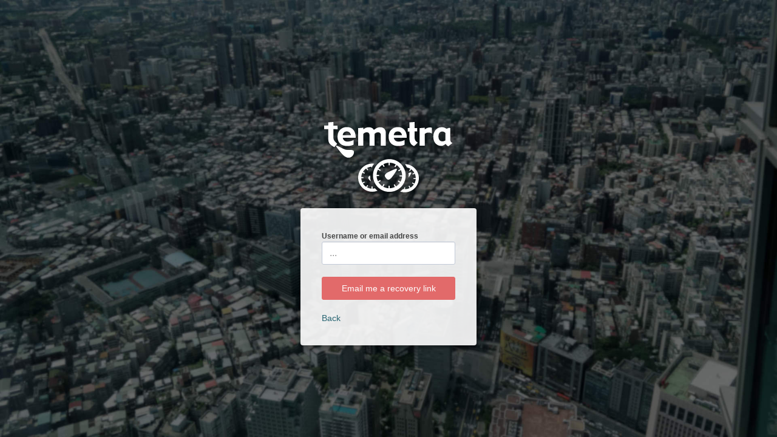

--- FILE ---
content_type: text/html;charset=UTF-8
request_url: https://us.temetra.com/wmsapp/loginforgotpassword.do;jsessionid=950169EC7C8C6A205AFCA84B04B221A3
body_size: 2002
content:
<!DOCTYPE html SYSTEM "about:legacy-compat">
<html class="">
    <head>
        <META http-equiv="Content-Type" content="text/html; charset=UTF-8">
        <meta http-equiv="X-UA-Compatible" content="IE=edge">
        <meta content="width=device-width, initial-scale=1.0" name="viewport">
        <title>
             Log in to manage your meters
          
                  </title>
                
        
        

        
        <link href="https://fonts.googleapis.com/css?family=Open+Sans:400,300,600,700&amp;subset=all" rel="stylesheet" type="text/css">
        <link href="/app/addons/fontawesome-pro-6.4.2-web/css/all.min.css" rel="stylesheet" type="text/css">
        <link href="/app/addons/simple-line-icons/simple-line-icons.min.css" rel="stylesheet" type="text/css">
        <link href="/app/js/plugins/bootstrap/css/bootstrap.min.css" rel="stylesheet" type="text/css">
        <link rel="stylesheet" href="/app/css/login-ztnerunyt.css">
        <link rel="stylesheet" href="/app/addons/animate/animate.css">
        <link rel="stylesheet" href="/app/addons/bootstrap-toastr/toastr.css">
        <link rel="stylesheet" href="/app/addons/bootstrap-table/bootstrap-table.min.css">
        <link rel="stylesheet" href="/app/addons/bootstrap-modal/css/bootstrap-modal-bs3patch.css">
        <link rel="stylesheet" href="/app/addons/bootstrap-modal/css/bootstrap-modal.css">
        <link rel="stylesheet" href="/app/addons/bootstrap-multiselect/css/bootstrap-multiselect.css">
        <link rel="stylesheet" href="/app/addons/jquery-multi-select/css/multi-select.css">
        <link rel="stylesheet" href="/app/addons/bootstrap-switch/css/bootstrap-switch.min.css">
        <link rel="stylesheet" href="/app/addons/bootstrap-select/css/bootstrap-select.min.css">
        <link rel="stylesheet" href="/app/addons/bootstrap-fileinput/bootstrap-fileinput.css">
        <link rel="stylesheet" href="/app/addons/ladda/ladda-themeless.min.css">
        <link rel="stylesheet" href="/app/addons/dropzone/dropzone.min.css">
        <link rel="stylesheet" href="/app/js/plugins/json-viewer/jquery.json-viewer.1.5.0.css">
        <link rel="stylesheet" href="/app/js/plugins/jqtooltipster/dist/css/tooltipster.bundle.min.css">
        <link rel="stylesheet" href="/app/js/plugins/jqtooltipster/dist/css/plugins/tooltipster/sideTip/themes/tooltipster-sideTip-punk.min.css">
        <link rel="stylesheet" href="/app/js/plugins/fancybox/jquery.fancybox.min.css">
        <link rel="stylesheet" href="/app/js/plugins/tablesorter-2-31-3/css/theme.default.min.css">
        <link href="https://fonts.googleapis.com/css?family=Tauri" rel="stylesheet" type="text/css">
        <link href="https://fonts.googleapis.com/css?family=Roboto:400,500,700,300" rel="stylesheet" type="text/css">
        <link rel="stylesheet" href="/app/css/devices.min.css" type="text/css">
        <link rel="stylesheet" type="text/css" href="/app/js/plugins/jqannotate/annotation.css">
        <link rel="stylesheet" type="text/css" href="/app/js/plugins/jqueryui/jquery-ui-1.13.2.min.css">
        <link rel="stylesheet" type="text/css" href="/app/js/plugins/textext/css/textext.core.css">
        <link rel="stylesheet" type="text/css" href="/app/js/plugins/textext/css/textext.plugin.tags.css">
        <link rel="stylesheet" type="text/css" href="/app/js/plugins/textext/css/textext.plugin.autocomplete.css">
        <link rel="stylesheet" type="text/css" href="/app/js/plugins/textext/css/textext.plugin.arrow.css">
        <link rel="stylesheet" type="text/css" href="/app/js/plugins/jqtimepicker/jquery.timepicker.css">
        <link rel="stylesheet" type="text/css" href="/app/js/plugins/jqtimepickeraddon/jquery.ui.timepicker-addon.css">
        <link rel="stylesheet" type="text/css" href="/app/js/plugins/jqdayofweek/jquery-dayofweek-selector.css">
        <link rel="stylesheet" type="text/css" href="/app/js/plugins/fullcalendar/fullcalendar.min.css">
        <link rel="stylesheet" type="text/css" href="/app/js/leaflet/leaflet.css">
        <link rel="stylesheet" type="text/css" href="/app/js/leaflet/temetra-leaflet.css">
        <link rel="stylesheet" href="/app/js/leaflet/MarkerCluster.css">
        <link rel="stylesheet" href="/app/js/leaflet/MarkerCluster.Default.css">
        <link rel="stylesheet" href="/app/js/leaflet/leaflet_draw/leaflet.draw.css">
        <link rel="stylesheet" href="/app/js/leaflet/fullscreen/Control.FullScreen.css">
    </head>
    <body class="page-header-fixed page-content-white nometronic">
                                    
        <div class="clearfix"></div>
        <div class="
                            page-container page-container-no-margin
                          ">
            <!--
cxq:$cxq
cxr:$cxr
cxp:$cxp
cxcc:$cxcc
    -->
            <div id="loginbg" class=" loginbg1 justify-content-center">
                <div class="container col-lg-3 col-md-4 col-sm-6 col-xs">
                    <div class="temetra_logo"><img class="png" src="/img/app/login-logo-temetra.png" alt="Temetra customer login" /><img class="dials" src="/img/app/login-logo-dials.svg" alt="Temetra customer login" /></div>
                    <div class="loginwrapper">
                        <div>
                            <form method="POST" action="/wmsapp/loginforgotpassword.do" name="forgotpasswordform" class="" role="form">
                                            
                                <div class="form-group">
                                    <label class="
                    control-label
                " for="resetTarget">Username or email address</label>
                                    <div>
                                        <div class="">
                                            <input type="text" name="resetTarget" value="" autocomplete="off" class="form-control " placeholder="..." id="resetTarget">
                    
                    
                                        </div>
                                    </div>
                                </div>
                                <input type="submit" name="resetpassword" value="Email me a recovery link" style="width: 100%" class="btn red-sunglo vertical-bottom ">
                            </form>
                            <div class="login-nav">
                                <a href="/wmsapp/login.do" class="pull-left">Back</a>
                            </div>
                            <div class="clear"></div>
                        </div>
                    </div>
                </div>
            </div>
        </div>
                
        
        
        
        <script src="/app/js/lib/jquery.min.js" type="text/javascript" nonce=""></script><script src="https://cdnjs.cloudflare.com/ajax/libs/moment.js/2.30.1/moment-with-locales.min.js" nonce=""></script>
        
        
        <script src="/app/js/plugins/bootstrap/js/bootstrap.js" type="text/javascript" nonce=""></script><script src="/app/addons/jquery.blockui.min.js" type="text/javascript" nonce=""></script><script src="/app/js/plugins/snowfall/snowfall.jquery.min.js" type="text/javascript" nonce=""></script><script type="text/javascript" src="/app/js/login-ztnerunyt.js" nonce=""></script><script type="text/javascript" src="/app/js/vendors-ztnerunyt.js" nonce=""></script><script type="text/javascript" src="/app/js/temetra-common-ztnerunyt.js" nonce=""></script><script src="/app/addons/js.cookie.min.js" type="text/javascript" nonce=""></script><script src="/app/addons/jquery-slimscroll/jquery.slimscroll.min.js" type="text/javascript" nonce=""></script><script src="/app/addons/bootstrap-switch/js/bootstrap-switch.min.js" type="text/javascript" nonce=""></script><script src="/app/addons/bootstrap-modal/js/bootstrap-modal.js" type="text/javascript" nonce=""></script><script src="/app/addons/bootstrap-modal/js/bootstrap-modalmanager.js" type="text/javascript" nonce=""></script><script src="/app/addons/jquery-slimscroll/jquery.slimscroll.min.js" type="text/javascript" nonce=""></script><script src="https://cdn.jsdelivr.net/npm/promise-polyfill@8/dist/polyfill.js" nonce=""></script><script src="/app/addons/bootstrap-select/js/bootstrap-select.min.js" type="text/javascript" nonce=""></script><script src="/app/addons/bootstrap-toastr/toastr.js" type="text/javascript" nonce=""></script><script src="/app/addons/bootstrap-table/bootstrap-table.min.js" type="text/javascript" nonce=""></script><script src="/app/addons/bootstrap-multiselect/js/bootstrap-multiselect.js" type="text/javascript" nonce=""></script><script src="/app/addons/jquery-multi-select/js/jquery.multi-select.js" type="text/javascript" nonce=""></script><script src="/app/addons/bootstrap-hover-dropdown/bootstrap-hover-dropdown.js" type="text/javascript" nonce=""></script><script src="/app/addons/bootstrap-fileinput/bootstrap-fileinput.js" type="text/javascript" nonce=""></script><script src="/app/addons/dropzone/dropzone.min.js" type="text/javascript" nonce=""></script><script src="/app/addons/bootstrap-table/bootstrap-table.min.js" type="text/javascript" nonce=""></script><script src="/app/addons/bootstrap-table/bootstrap-table-locale-all.min.js" type="text/javascript" nonce=""></script><script src="/app/addons/ladda/spin.min.js" type="text/javascript" nonce=""></script><script src="/app/addons/ladda/ladda.min.js" type="text/javascript" nonce=""></script><script src="/app/js/plugins/json-viewer/jquery.json-viewer.1.5.0.js" type="text/javascript" nonce=""></script><script src="/app/js/plugins/fancybox/jquery.fancybox.js" type="text/javascript" nonce=""></script><script src="/app/js/plugins/jqueryelevatezoom/jquery.ez-plus.1.2.5.js" type="text/javascript" nonce=""></script><script type="text/javascript" src="https://www.gstatic.com/charts/loader.js" nonce=""></script><script src="/app/js/plugins/bootstraptablesorter/temetra-custom-cell-sorter.js" type="text/javascript" nonce=""></script><script src="/app/js/plugins/bootstraptablesorter/table-sorter.js" type="text/javascript" nonce=""></script><script src="/app/js/plugins/bootstraptablesorter/table-sorter-element.js" type="text/javascript" nonce=""></script>
    </body>
</html>

        <!--Spring MVC request-->
    
  

--- FILE ---
content_type: text/css
request_url: https://us.temetra.com/app/css/login-ztnerunyt.css
body_size: 3769
content:
.width-px-150{width:150px !important}.width-px-100{width:100px !important}#loginbg{background-color:#444;-webkit-background-size:cover;-moz-background-size:cover;-o-background-size:cover;background-size:cover;background-repeat:no-repeat;background-position:center center;-ms-filter:"progid:DXImageTransform.Microsoft.AlphaImageLoader(src='/img/app/login-bg{random(1)}.jpg', sizingMethod='scale')";position:fixed;height:100%;width:100%;display:flex;align-items:center;justify-content:center}
.loginbg1{background-image:url(/img/app/login-bg1.jpg)}.loginbg2{background-image:url(/img/app/login-bg2.jpg)}.loginbg3{background-image:url(/img/app/login-bg3.jpg)}.loginbg4{background-image:url(/img/app/login-bg4.jpg)}.loginbg5{background-image:url(/img/app/login-bg5.jpg)}.loginbg6{background-image:url(/img/app/login-bg6.jpg)}
.loginbg7{background-image:url(/img/app/login-bg7.jpg)}.loginbg8{background-image:url(/img/app/login-bg8.jpg)}.loginbg9{background-image:url(/img/app/login-bg9.jpg)}.loginbg10{background-image:url(/img/app/login-bg10.jpg)}.loginbg11{background-image:url(/img/app/login-bg11.jpg)}.loginbg12{background-image:url(/img/app/login-bg12.jpg)}
.login-dc-banner{padding:5px 10px;color:#fff;visibility:hidden}#loginbg>div.container{margin-top:-192px}@media(max-height:750px){#loginbg:not(:has(#netpick)){align-items:flex-start}#loginbg>div.container{margin-top:0}}#loginbg .temetra_logo{padding:50px 26px 26px;text-align:center}#loginbg .temetra_logo img{filter:drop-shadow(2px 4px 6px #0000008f);max-width:100%}
#loginbg .temetra_logo img.dials{width:100px;height:55px;display:block;margin:auto}.loginwrapper,.loginwrapper .btn{font-size:16px !important}.loginwrapper .form-control{font-size:16px;border:1px solid #c2cad8;border-radius:3px !important;height:38px}.loginwrapper .form-group,input[name=apply]{margin-bottom:20px}
.loginwrapper input[name=apply],.loginwrapper input[name=resetpassword],.loginwrapper input[name=submit]{border-radius:3px !important;height:38px}.loginwrapper #login-info{margin-top:30px;text-align:center;padding:0 20px}p.login-title{color:#fff;font-weight:600;margin-top:10px}.loginwrapper{width:100%;padding:35px;background-color:rgba(255,255,255,0.9);border-radius:4px !important;box-shadow:0 3px 5px -1px rgb(0 0 0 / 20%),0 6px 10px 0 rgb(0 0 0 / 14%),0 1px 18px 0 rgb(0 0 0 / 12%)}
.login-dc-banner{width:100%}.loginwrapper .error{z-index:100;padding:10px;margin:10px auto;margin-bottom:20px;font-size:16px}.loginwrapper .error span{color:white}.loginwrapper p{margin-bottom:0}.loginwrapper hr{border-top:2px solid #fff}.loginwrapper .temetra_logo{margin-bottom:20px;text-align:center}
.loginwrapper label{text-align:left;color:#444;font-weight:600;font-size:.875em;margin-bottom:0}.loginwrapper form .error label{font-size:12px;line-height:19px}.loginwrapper form .submit{padding:7px;border:0;outline:0;background-color:#d66795;margin:0 0 0 3px;width:262px;letter-spacing:1px;font-size:16px;color:#fff;text-align:center;border-radius:5px !important;cursor:pointer}
.loginwrapper form input{color:#444 !important}.loginwrapper form input.red-sunglo{color:#fff !important}.loginwrapper #login_error,.loginwrapper .message{margin:0 0 16px 8px;border:1px solid;padding:14px;border-radius:3px !important}.loginwrapper #user_login{background:url(/img/app/login-user-off.png) no-repeat scroll 235px 7px #fff;padding-right:10px}
.loginwrapper #user_login:focus{background:url(/img/app/login-user-on.png) no-repeat scroll 235px 7px #fff;padding-right:8px;border:3px solid #78a8bc}.loginwrapper #user_pass{background:url(/img/app/login-lock-off.png) no-repeat scroll 235px 7px #fff;padding-right:10px}.loginwrapper #user_pass:focus{background:url(/img/app/login-lock-on.png) no-repeat scroll 235px 7px #fff;padding-right:8px;border:3px solid #78a8bc}
.loginwrapper .login-nav{margin-top:20px}.loginwrapper .login-nav a{font-size:14px;color:#fff;color:#286572}.loginwrapper .loginsso-nav a{font-size:14px;color:#fff;color:#286572}.loginwrapper .loginsso-nav{padding-top:10px;padding-left:0;text-align:left;vertical-align:middle}.loginwrapper .login-forgot-password{float:right;text-align:right}
.loginwrapper .login-nav-footer{width:100%;margin-top:20px}.loginwrapper .login-nav-footer a{font-size:14px;color:#286572}.loginwrapper .login-nav-footer p{font-size:14px;color:#444}.loginwrapper .bootstrap-select-wrapper{border:none !important}.loginwrapper .bootstrap-select-wrapper button.dropdown-toggle{outline:none !important;border-radius:3px !important}
.loginwrapper .bootstrap-select-wrapper .open button.dropdown-toggle{border-radius:3px 3px 0 0 !important}.loginwrapper .bootstrap-select-wrapper .dropdown-menu{border:1px solid #ccc;background-color:#eee}.loginwrapper .datacenter-selector{text-align:right;padding:0}.loginwrapper .datacenter-selector select#datacenters{border:1px solid #ccc;padding:2px;border-radius:5px;font-size:14px;color:#444}
.loginwrapper .datacenter-selector select#datacenters option{color:#444}div.email-verification-result{width:100%;min-width:400px;padding:15px;margin-bottom:20px;background-color:rgba(38,194,129,.8);border-radius:5px !important;border-color:rgba(38,194,129,.8);color:white;font-size:16px;text-align:center;font-weight:bold}
#help-overlay{display:none;position:fixed;left:50%;top:50%;transform:translate(-50%,-50%);overflow:auto;width:500px;margin:0 auto;z-index:1001;text-align:center;background-color:#fefefe;font-family:Helvetica,Arial,sans-serif;font-size:14px;letter-spacing:0;padding:20px;color:#333;-moz-border-radius:10px;-khtml-border-radius:10px;-webkit-border-radius:10px;border-radius:10px}
.help-overlay-title{border-bottom:1px solid #ccc;color:#4b8c9c;font-size:18px;margin-bottom:10px;margin-top:0;padding-bottom:2px;text-align:left;font-family:Helvetica,Arial,sans-serif;letter-spacing:.5px;font-weight:500}#help-overlay div{font-family:Helvetica,Arial,sans-serif;font-size:14px;letter-spacing:0;color:#333}
div#help-overlay-button{background-color:#5aa7ba;border-radius:5px 5px 5px 5px;color:#fff;cursor:pointer;float:right;font-weight:bold;height:18px;margin:auto 0;width:20px}#shadow{display:none;background-image:url(/img/app/shade1x1.png);position:absolute;left:0;top:0;width:100%;z-index:1000}.clear{clear:both}
#logininfo{width:310px;margin:0 auto;line-height:17px;text-align:justify;color:#333}.checkwarnings span{display:none;position:absolute;top:-5px;right:20px;z-index:50;background-color:#FFF;border:1px solid #000;margin:0;padding:0;padding-right:10px}.checkwarnings ul{margin-left:0;padding-left:10px}.checkwarnings li{list-style-type:none}
.checkwarnings{position:relative}#langsel{margin-top:10px;margin-right:10px;width:260px;color:#fff;cursor:pointer;-moz-border-radius:5px;-khtml-border-radius:5px;-webkit-border-radius:5px;border-radius:5px;height:30px;position:absolute;z-index:5;right:5px}#langsel ul{list-style:none;border:0;padding:0;margin:0;width:260px}
#langsel ul li{padding:2px 0;font-size:14px;font-family:Helvetica,Arial,sans-serif;font-weight:600;height:26px;width:260px;background-color:rgba(70,70,70,0.65)}@media(max-width:575.98px){#langsel ul li{background-color:rgba(70,70,70,0.85)}}#langsel>ul>li{height:28px;border-radius:3px !important;padding-top:3px;padding-left:3px}
#langsel>ul>li.open{border-radius:3px 3px 0 0 !important}#langsel ul li img{vertical-align:middle}#langsel ul li span{vertical-align:middle;padding-left:2px}#langsel ul li img.globe{width:16px;height:16px;margin:3px 4px}#langsel ul li img.arrow{position:absolute;top:10px;right:5px}#langsel ul li a{text-decoration:none;color:#fff;font-size:14px;font-family:Helvetica,Arial,sans-serif;font-weight:600;padding:2px 0 2px 28px;width:232px;height:100%;display:block;outline:0}
#langsel ul li ul{visibility:collapse;list-style:none;border:0;padding:0;margin:0;width:260px;position:absolute;top:28px;left:0;z-index:10;transform-origin:top;transform:scaleY(0);transition:transform .18s ease-out}#langsel>ul>li#lang-sel-pop.open ul{visibility:visible;transform:scaleY(1)}#langsel ul li ul li{display:inline;float:left;width:260px;border-radius:0}
#langsel ul li ul li:hover a{color:#666;text-shadow:none}#langsel ul li ul li:hover{background-color:rgba(255,255,255,0.85)}#langsel ul li ul li:last-child{border-radius:0 0 5px 5px}a.page_help{margin:0 5px}a.page_help img{vertical-align:text-bottom}#networksel div{padding-top:5px;font-weight:bold;color:#777;font-size:90%;display:inline;background-color:#fff}
#networksel span{padding-left:2em}#netpick{padding:10px;text-align:center;background:#fff;background:rgba(255,255,255,.2)}#netpickf{min-height:60px;background-color:#eceeed;border:1px solid #ddd;font-size:16px;margin:0 auto;color:#777;padding:10px}#netpickf input{padding:2px;font-size:14px}#netpick-list{background-color:#fff}
div.netpicklinefalse{min-height:35px;border-bottom:1px solid #f4f4f4;padding:5px 0;border-left:10px solid #fff;clear:both}div.netpicklinefalse div a{color:#777}div.netpicklinefalse.selected{border-left:10px solid #e26a6a;background-color:#fafafa;cursor:pointer}div.netpicklinefalse.selected div,div.netpicklinefalse.selected div a{outline:0;color:#222}
div.netpicklinefalse:hover>div,div.netpicklinefalse:hover>div a{outline:0}div.netpicklinefalse div{font-size:16px}div.netpicklinefalse div a{text-decoration:none;font-size:16px}div.netpicklinefalse div a:hover{text-decoration:none}@media(max-width:768px){div.netpicklinefalse{min-height:60px;border-bottom:1px solid #eee}
div.netpicklinefalse>div.netpickinl{font-size:14px}}div.netpicklinetrue{min-height:35px;border-bottom:1px solid #f4f4f4;padding:5px 0;border-left:10px solid #fff;clear:both}div.netpicklinetrue{border-left:10px solid #ddd;background-color:#ddd}div.netpicklinetrue div{outline:0;border:#ddd;background-color:#ddd}
div.netpicklinetrue div{font-size:18px}div.netpicklinetrue div a{text-decoration:none;font-size:18px}div.netpicklinetrue div a:hover{text-decoration:none}@media(max-width:768px){div.netpicklinetrue{min-height:60px;border-bottom:1px solid #ddd}div.netpicklinetrue>div.netpickinl{font-size:14px}}canvas.network-indicator{vertical-align:middle;margin-right:5px}
div.netpickinl{color:#aaa}div.netpickname{color:#989898}div.netpickind{border-left:1px solid #ddd;opacity:.6}div.netpickind{border-left:1px solid #ddd;opacity:.6}div.netpickind img{margin-right:5px}div.netpicklinefalse:hover>div.netpickinl{color:#666}div.netpicklinefalse.selected>div.netpickind{opacity:1}
@media(max-width:768px){div.netpicklinefalse{min-height:60px;border-bottom:1px solid #ddd}div.netpicklinefalse>div.netpickinlfalse{font-size:14px}}a.pin-pinned{color:#286574 !important}a.pin-unpinned{color:#999 !important}.resetpasswordtext:link,.resetpasswordtext:visited{color:white !important;font-weight:bold}
.scrollboxtrack{width:12px;background-clip:padding-box;background:#fff;text-align:left;border-style:solid;border-color:#eee;border-width:0;border-left-width:1px}.scrollboxtrack.dragging,.scrollboxtrack:hover{background:#f2f2f2;background:rgba(0,0,0,0.05);-webkit-box-shadow:inset 1px 0 0 rgba(0,0,0,0.1);box-shadow:inset 1px 0 0 rgba(0,0,0,0.1)}
.scrollboxtrack:active{background:#f2f2f2;background:rgba(0,0,0,0.05);-webkit-box-shadow:inset 1px 0 0 rgba(0,0,0,0.14),inset -1px -1px 0 rgba(0,0,0,0.07);box-shadow:inset 1px 0 0 rgba(0,0,0,0.14),inset -1px -1px 0 rgba(0,0,0,0.07)}.scrollboxhandle{width:12px;background-clip:padding-box;background:#ccc;background:rgba(0,0,0,0.2);-webkit-box-shadow:inset 1px 1px 0 rgba(0,0,0,0.1),inset 0 -1px 0 rgba(0,0,0,0.07);box-shadow:inset 1px 1px 0 rgba(0,0,0,0.1),inset 0 -1px 0 rgba(0,0,0,0.07)}
.scrollboxhandle:hover{background:#999;background:rgba(0,0,0,0.4);-webkit-box-shadow:inset 1px 1px 1px rgba(0,0,0,0.25);box-shadow:inset 1px 1px 1px rgba(0,0,0,0.25)}.dragging .scrollboxhandle,.scrollboxhandle:active{background:gray;background:rgba(0,0,0,0.5);-webkit-box-shadow:inset 1px 1px 3px rgba(0,0,0,0.35);box-shadow:inset 1px 1px 3px rgba(0,0,0,0.35)}
body.nometronic .panel-footer{padding:10px 15px}body.nometronic .panel-footer .row{padding-left:inherit;padding-right:inherit}body.nometronic .panel-default>.panel-heading{padding:10px 15px;border-bottom:1px solid #ddd;color:#333}body.nometronic .bg-white{background:#fff !important}body.nometronic .bg-grey-steel{background:#e9edef !important}
body.nometronic .bg-green-jungle{background:#26c281 !important}body.nometronic .control-label{margin-top:1px;font-weight:400}body.nometronic .loginwrapper,body.nometronic .loginwrapper .btn{font-size:14px !important}body.nometronic .loginwrapper .btn.dropdown-toggle{font-size:inherit !important}body.nometronic .dropdown-menu>li>a{padding:8px 16px}
body.nometronic .loginwrapper label{font-weight:600}body.nometronic .loginwrapper .form-control.bootstrap-select{background-color:unset}body.nometronic .input-icon{position:relative;left:0}body.nometronic .input-icon.right{left:auto;right:0}body.nometronic .input-icon>i{color:#ccc;position:absolute;margin:11px 2px 4px 10px;z-index:3;width:16px;font-size:16px;text-align:center;left:0}
body.nometronic .input-icon.right>i{left:auto;right:8px;float:right}body.nometronic .input-icon.right>.form-control{padding-right:33px;padding-left:12px}body.nometronic .btn{outline:0 !important}body.nometronic .btn.red-sunglo:not(.btn-outline){color:#fff;background-color:#e26a6a;border-color:#e26a6a}
body.nometronic .btn.red-sunglo:not(.btn-outline):hover{background-color:#da3f3f;border-color:#d83737}body.nometronic .btn.grey-salt:not(.btn-outline){color:#fafcfb !important;background-color:#bfcad1;border-color:#bfcad1}body.nometronic .btn.grey-salt:not(.btn-outline):hover{background-color:#a1b1bc;border-color:#9badb7}
body.nometronic .font-grey-cascade{color:#95a5a6}body.nometronic .font-dark{color:#2f353b !important}body.nometronic .mt-checkbox,body.nometronic .mt-radio{display:inline-block;position:relative;padding-left:30px;margin-bottom:15px;cursor:pointer;font-size:14px}body.nometronic .mt-checkbox>input,body.nometronic .mt-radio>input{position:absolute;z-index:-1;opacity:0}
body.nometronic .mt-checkbox>span,body.nometronic .mt-radio>span{border:1px solid transparent;position:absolute;top:1px;left:0;height:18px;width:18px;background:#e6e6e6}body.nometronic .mt-checkbox.mt-checkbox-outline>span{border:1px solid #d9d9d9;background:0}body.nometronic .mt-checkbox>span:after{content:'';position:absolute;display:none;left:6px;top:2px;width:5px;height:10px;border:solid #888;border-width:0 2px 2px 0;transform:rotate(45deg)}
body.nometronic .mt-checkbox>input:checked ~ span:after{display:block}body.nometronic .loading-message,body.nometronic .page-loading{min-width:125px;vertical-align:middle}body.nometronic .loading-message{display:inline-block;padding:10px;margin:0 auto;color:#000 !important;font-size:13px;font-weight:400;text-align:center}
body.nometronic .block-spinner-bar{display:inline-block;width:80px;text-align:center}body.nometronic .block-spinner-bar>div,body.nometronic .page-spinner-bar>div{background:#eee;border-radius:100% !important}body.nometronic .block-spinner-bar>div{margin:0 2px;width:15px;height:15px;display:inline-block;animation:bounceDelay 1.4s infinite ease-in-out;animation-fill-mode:both}
body.nometronic .block-spinner-bar .bounce1{animation-delay:-.32s}body.nometronic .block-spinner-bar .bounce2{animation-delay:-.16s}@keyframes bounceDelay{0{transform:scale(0)}40%{transform:scale(1)}80%,100%{transform:scale(0)}}

--- FILE ---
content_type: text/css
request_url: https://us.temetra.com/app/js/plugins/json-viewer/jquery.json-viewer.1.5.0.css
body_size: 590
content:
/*
 * Copyright (c) 2002 - 2024. Temetra Ltd. All Rights Reserved
 */

/* Root element */
.json-document {
    padding: 1em 2em;
}

/* Syntax highlighting for JSON objects */
ul.json-dict, ol.json-array {
    list-style-type: none;
    margin: 0 0 0 1px;
    border-left: 1px dotted #ccc;
    padding-left: 2em;
}
.json-string {
    color: #0B7500;
}
.json-literal {
    color: #1A01CC;
    font-weight: bold;
}

/* Toggle button */
a.json-toggle {
    position: relative;
    color: inherit;
    text-decoration: none;
}
a.json-toggle:focus {
    outline: none;
}
a.json-toggle:before {
    font-size: 1.1em;
    color: #c0c0c0;
    content: "\25BC"; /* down arrow */
    position: absolute;
    display: inline-block;
    width: 1em;
    text-align: center;
    line-height: 1em;
    left: -1.2em;
}
a.json-toggle:hover:before {
    color: #aaa;
}
a.json-toggle.collapsed:before {
    /* Use rotated down arrow, prevents right arrow appearing smaller than down arrow in some browsers */
    transform: rotate(-90deg);
}

/* Collapsable placeholder links */
a.json-placeholder {
    color: #aaa;
    padding: 0 1em;
    text-decoration: none;
}
a.json-placeholder:hover {
    text-decoration: underline;
}

--- FILE ---
content_type: text/css
request_url: https://us.temetra.com/app/js/plugins/jqannotate/annotation.css
body_size: 1251
content:
/*
 * Copyright (c) 2002 - 2017. Temetra Ltd. All Rights Reserved
 */

.image-annotate-add {
    background: #fff url(../images/asterisk_yellow.png) no-repeat 3px 3px;
    /*border: solid 1px #ccc !important;*/
    color: #000 !important;
    cursor: pointer;
    display: block;
    float: left;
    font-family: Verdana, sans-serif;
    font-size: 12px;    
    height: 18px;
    line-height: 18px;    
    padding: 2px 0 2px 24px;
    margin: 5px 0;
    width: 64px;
    text-decoration: none;
}
.image-annotate-add:hover {
    background-color: #eee;
}
.image-annotate-canvas {
    /*border: solid 1px #ccc;*/
    background-position: left top;
    background-repeat: no-repeat;
    display: block;
    margin: 0;
    position: relative;
}
.image-annotate-view {
    display: none;
    position: relative;
}
.image-annotate-area {
    /*border: 1px solid #000000;*/
    /*border: 1px solid red;*/
    position: absolute;
}
.image-annotate-area div {
    /*border: 1px solid #FFFFFF;*/
    display: block;
}
.image-annotate-area div:hover{
    /*border: 1px solid #FFFFFF;*/
    /*border-style: inset;*/
    display: block;
}
.image-annotate-area-bargraph:hover{
    -moz-box-shadow: inset 0 0 10px #666;/*Firefox*/
    -webkit-box-shadow: inset 0 0 10px #666; /* Safari, Chrome */
    box-shadow: inset 0 0 10px #666; /* CSS3 */
    display: block;
}
.image-annotate-area-timeline:hover{
    -moz-box-shadow: 0 0 3px #222;/*Firefox*/
    -webkit-box-shadow: 0 0 3px #222; /* Safari, Chrome */
    box-shadow: 0 0 3px #222; /* CSS3 */
    display: block;
}
.image-annotate-area-tou-peak:hover{
    -moz-box-shadow: 0 0 3px #222;/*Firefox*/
    -webkit-box-shadow: 0 0 3px #222; /* Safari, Chrome */
    box-shadow: 0 0 5px #aaa inset; /* CSS3 */
    display: block;
}
.image-annotate-area-hover div {
    border-color: yellow !important;
}
.image-annotate-area-editable {
    cursor: pointer;
}
.image-annotate-area-editable-hover div {
    border-color: #00AD00 !important;
}
.image-annotate-note {
    background: #E7FFE7 none repeat scroll 0 0;
    border: solid 1px #397F39;
    color: #000;
    display: none;
    font-family: Verdana, sans-serif;
    font-size: 12px;
    max-width: 200px;
    padding: 3px 7px;
    position: absolute;
}
.image-annotate-note .actions {
    display: block;
    font-size: 80%;
}
.image-annotate-edit {
    display: none;
}
#image-annotate-edit-form {
    background: #FFFEE3 none repeat scroll 0 0;
    border: 1px solid #000000;
    height: 78px;
    padding: 7px;
    position: absolute;
    width: 250px;
}
#image-annotate-edit-form form {
    clear: right;
    margin: 0 !important;
    padding: 0;
    z-index: 999;
}
#image-annotate-edit-form .box {
    margin: 0;
}
#image-annotate-edit-form input.form-text, #image-annotate-edit-form #edit-comment-wrapper textarea {
    width: 90%;
}
#image-annotate-edit-form textarea {
    height: 50px;
    font-family: Verdana, sans-serif;
    font-size: 12px;    
    width: 248px;
}
#image-annotate-edit-form fieldset {
    background: transparent none repeat scroll 0 0;
}
#image-annotate-edit-form .form-item {
    margin: 0 0 5px;
}
#image-annotate-edit-form .form-button, #image-annotate-edit-form .form-submit {
    margin: 0;
}
#image-annotate-edit-form a {
    background-color: #fff;
    background-repeat: no-repeat;
    background-position: 3px 3px;
    /*border: solid 1px #ccc;*/
    color: #333;
    cursor: pointer;
    display: block;
    float: left;    
    font-family: Verdana, sans-serif;
    font-size: 12px;        
    height: 18px;
    line-height: 18px;
    padding: 2px 0 2px 24px;
    margin: 3px 6px 3px 0;
    width: 48px;
}
#image-annotate-edit-form a:hover {
    background-color: #eee;
}
.image-annotate-edit-area {
    border: 1px solid black;
    cursor: move;
    display: block;
    height: 60px;
    left: 10px;
    margin: 0;
    padding: 0;
    position: absolute;
    top: 10px;
    width: 60px;
}
.image-annotate-edit-area .ui-resizable-handle {
    opacity: 0.8;
}
.image-annotate-edit-ok {
    background-image: url(../images/accept.png);
}
.image-annotate-edit-delete {
    background-image: url(../images/delete.png);
}
.image-annotate-edit-close {
    background-image: url(../images/cross.png);
}
.ui-resizable {
    position: relative;
}
.ui-resizable-handle {
    position: absolute;
    font-size: 0.1px;
    z-index: 99999;
    display: block;
}
.ui-resizable-disabled .ui-resizable-handle, .ui-resizable- autohide .ui-resizable-handle {
    display: block;
}
.ui-resizable-n {
    cursor: n-resize;
    height: 7px;
    width: 100%;
    top: -5px;
    left: 0px;
}
.ui-resizable-s {
    cursor: s-resize;
    height: 7px;
    width: 100%;
    bottom: -5px;
    left: 0px;
}
.ui-resizable-e {
    cursor: e-resize;
    width: 7px;
    right: -5px;
    top: 0px;
    height: 100%;
}
.ui-resizable-w {
    cursor: w-resize;
    width: 7px;
    left: -5px;
    top: 0px;
    height: 100%;
}
.ui-resizable-se {
    cursor: se-resize;
    width: 12px;
    height: 12px;
    right: 1px;
    bottom: 1px;
}
.ui-resizable-sw {
    cursor: sw-resize;
    width: 9px;
    height: 9px;
    left: -5px;
    bottom: -5px;
}
.ui-resizable-nw {
    cursor: nw-resize;
    width: 9px;
    height: 9px;
    left: -5px;
    top: -5px;
}
.ui-resizable-ne {
    cursor: ne-resize;
    width: 9px;
    height: 9px;
    right: -5px;
    top: -5px;
}

--- FILE ---
content_type: text/css
request_url: https://us.temetra.com/app/js/plugins/textext/css/textext.core.css
body_size: 366
content:
/*
 * Copyright (c) 2002 - 2017. Temetra Ltd. All Rights Reserved
 */

.text-core {
  position: relative;
}
.text-core .text-wrap {
  background: #fff;
  position: absolute;
}
.text-core .text-wrap textarea,
.text-core .text-wrap input {
  -webkit-box-sizing: border-box;
  -moz-box-sizing: border-box;
  box-sizing: border-box;
  -webkit-border-radius: 0px;
  -moz-border-radius: 0px;
  border-radius: 0px;
  border: 1px solid #9daccc;
  outline: none;
  resize: none;
  position: absolute;
  z-index: 1;
  background: none;
  overflow: hidden;
  margin: 0;
  padding: 3px 5px 4px 5px;
  white-space: nowrap;
  font: 11px "lucida grande", tahoma, verdana, arial, sans-serif;
  line-height: 13px;
  height: auto;
}


--- FILE ---
content_type: text/css
request_url: https://us.temetra.com/app/js/plugins/textext/css/textext.plugin.autocomplete.css
body_size: 435
content:
/*
 * Copyright (c) 2002 - 2017. Temetra Ltd. All Rights Reserved
 */

.text-core .text-wrap .text-dropdown {
  -webkit-box-sizing: border-box;
  -moz-box-sizing: border-box;
  box-sizing: border-box;
  padding: 0;
  position: absolute;
  z-index: 3;
  background: #fff;
  border: 1px solid #9daccc;
  width: 100%;
  max-height: 100px;
  padding: 1px;
  font: 11px "lucida grande", tahoma, verdana, arial, sans-serif;
  display: none;
  overflow-x: hidden;
  overflow-y: auto;
}
.text-core .text-wrap .text-dropdown.text-position-below {
  margin-top: 1px;
}
.text-core .text-wrap .text-dropdown.text-position-above {
  margin-bottom: 1px;
}
.text-core .text-wrap .text-dropdown .text-list .text-suggestion {
  padding: 3px 5px;
  cursor: pointer;
}
.text-core .text-wrap .text-dropdown .text-list .text-suggestion em {
  font-style: normal;
  text-decoration: underline;
}
.text-core .text-wrap .text-dropdown .text-list .text-suggestion.text-selected {
  color: #fff;
  background: #6d84b4;
}


--- FILE ---
content_type: text/css
request_url: https://us.temetra.com/app/js/plugins/textext/css/textext.plugin.arrow.css
body_size: 240
content:
/*
 * Copyright (c) 2002 - 2017. Temetra Ltd. All Rights Reserved
 */

.text-core .text-wrap .text-arrow {
  -webkit-box-sizing: border-box;
  -moz-box-sizing: border-box;
  box-sizing: border-box;
  position: absolute;
  top: 0;
  right: 0;
  width: 22px;
  height: 22px;
  background: url("arrow.png") 50% 50% no-repeat;
  cursor: pointer;
  z-index: 2;
}


--- FILE ---
content_type: text/css
request_url: https://us.temetra.com/app/js/plugins/jqdayofweek/jquery-dayofweek-selector.css
body_size: 254
content:
/*
 * Copyright (c) 2002 - 2018. Temetra Ltd. All Rights Reserved
 */

.weekDays a
{
    padding: 2px 5px !important;
    border-width: 1px !important;
    border-style: solid !important;
    color: #4C4C4C !important;
    text-decoration: none !important;
}

.weekDays a:hover
{
    border-style: solid !important;
    border-width: 1px 1px 2px 1px !important;
    text-decoration: none !important;
    color: Black !important;
}

.weekDays .selectedDay
{
    background-color: #51bbca !important;
    color:white !important;
    border-color: #4C4C4C !important;
}

--- FILE ---
content_type: text/css
request_url: https://us.temetra.com/app/js/leaflet/temetra-leaflet.css
body_size: 606
content:
#osmmap{width:650px;height:400px;margin:0 auto;border:1px solid #ccc}#details #osmmap{clear:both;margin-top:10px;margin-left:10px}#search #osmmap{margin-top:20px;width:1000px;height:350px}#summary-map #osmmap{width:533px;display:inline-block;float:left}#toursmap #osmmap{width:100%;margin:10px auto 0}
#network_bounds #osmmap{position:relative;width:auto;height:calc(97vh - 50px);margin:0}#config_wizard #osmmap{position:sticky !important}#geoseq_details #osmmap{width:100%;height:100% !important;margin:0}#readerMap #osmmap{height:250px;width:960px;margin:0 auto}#portal-mini-osmmap{width:300px;height:220px}
div#network-landing-recent-tour{min-height:250px;height:auto;width:100%}div#fixed-network-connectivity-map{min-height:340px;height:auto;width:100%}div#fixed-network-connectivity-map-too-many-meters-wrapper{display:none}div#fixed-network-connectivity-map-too-many-meters{min-height:340px;width:100%;position:absolute;z-index:2;background-color:rgba(0,0,0,0.4);font-weight:bold;display:grid;align-items:center;text-align:center;justify-content:center}
div.fixed-network-connectivity-map-message{background-color:rgba(255,255,255,0.75);padding:10px;font-size:14px;border-radius:5px !important}div#fixed-network-problem-devices{min-height:250px;height:auto;width:100%}div#mrf-reads-map{min-height:500px;height:100%;width:100%;position:relative}div#fixed-network-details-map{min-height:300px;height:auto;width:100%}
#aws_map #osmmap{min-height:900px;height:auto;width:100%;margin:0}#hhmap #osmmap{width:100%}

--- FILE ---
content_type: text/javascript
request_url: https://us.temetra.com/app/js/plugins/bootstraptablesorter/table-sorter.js
body_size: 1502
content:
/*
 * Copyright (c) 2002 - 2018. Temetra Ltd. All Rights Reserved
 */

/**
 * @author: Brian Huisman
 * @webSite: http://www.greywyvern.com
 * @version: v1.0.0
 * JS functions to allow natural sorting on bootstrap-table columns
 * add data-sorter="alphanum" or data-sorter="numericOnly" to any th
 *
 * @update Dennis Hernández <http://djhvscf.github.io/Blog>
 * @update Duane May
 * @update
 * @ This table sorter is was added intead of using the original metronic code,
 * @ as metronic does not sort properly when numbers include commas ,
 * @ this will be in use until metronic starts the support
 */

function alphanum(a, b) {
    function chunkify(t) {
        var tz = [],
                x = 0,
                y = -1,
                n = 0,
                i,
                j;

        while (i = (j = t.charAt(x++)).charCodeAt(0)) {
            var m = (i === 46 || (i >= 48 && i <= 57));
            if (m !== n) {
                tz[++y] = "";
                n = m;
            }
            tz[y] += j;
        }
        return tz;
    }


    var aa = chunkify((a.replace(/,/g,'')));
    var bb = chunkify((b.replace(/,/g,'')));

    for (x = 0; aa[x] && bb[x]; x++) {
        if (aa[x] !== bb[x]) {
            var c = Number(aa[x]),
                    d = Number(bb[x]);

            if (c == aa[x] && d == bb[x]) {
                return c - d;
            } else {
                return (aa[x] > bb[x]) ? 1 : -1;
            }
        }
    }
    return aa.length - bb.length;
}

--- FILE ---
content_type: text/javascript
request_url: https://us.temetra.com/app/js/temetra-common-ztnerunyt.js
body_size: 51302
content:
(window.webpackJsonp=window.webpackJsonp||[]).push([[1],{13:function(e,t,n){"use strict";function r(e){e.ioTMapMarkers&&e.ioTCurrentPopupMarker&&null!=e.ioTMapMarkerCluster&&e.ioTMapMarkers[e.ioTCurrentPopupMarker]&&(e.ioTMapMarkers[e.ioTCurrentPopupMarker].closePopup(),e.ioTCurrentPopupMarker=null)}function a(e){$.each(e.ioTMapMarkerCluster,(function(t,n){n.clearLayers(),e.iotMap.removeLayer(n)})),$.each(e.clustersLayers,(function(t,n){e.iotMap.removeLayer(n)})),e.fnStatusMapMarkers={}}function o(e,t){var n=e.getBounds();e.on("moveend zoomend",(function(){n.equals(e.getBounds())||(n=e.getBounds(),t())}))}function i(e){return L.markerClusterGroup({iconCreateFunction:function(t){var n=t.getAllChildMarkers(),r='<div class="iot-circle">'.concat(n.length,"</div>");return L.divIcon({html:r,className:e,iconSize:L.point(40,40)})},disableClusteringAtZoom:12})}function s(e,t){switch(e.toString().length){case 3:t=27;break;case 4:t=34;break;case 5:t=40;break;case 6:t=46;break;case 7:t=52;break;case 8:t=58;break;default:t=21}return t}function c(e,t){e.find(".filter-context-colour").animate({width:t+"%"})}n.d(t,"d",(function(){return r})),n.d(t,"a",(function(){return a})),n.d(t,"e",(function(){return o})),n.d(t,"c",(function(){return i})),n.d(t,"f",(function(){return s})),n.d(t,"b",(function(){return c}))},19:function(e,t,n){"use strict";(function(e){n.d(t,"a",(function(){return i}));var r=n(0),a=n.n(r),o=n(90);function i(e){var t=$("#".concat(e)).data("locale")||"en";try{m("drawLocales")(t)}catch(e){m("drawLocales")("en")}}function s(){try{if(e)return e}catch(e){try{if(window)return window}catch(e){return this}}}var c,l=null;function d(){if(null===l){var e=s();e.__$$GLOBAL_REWIRE_NEXT_MODULE_ID__||(e.__$$GLOBAL_REWIRE_NEXT_MODULE_ID__=0),l=__$$GLOBAL_REWIRE_NEXT_MODULE_ID__++}return l}function u(){var e=s();return e.__$$GLOBAL_REWIRE_REGISTRY__||(e.__$$GLOBAL_REWIRE_REGISTRY__=Object.create(null)),e.__$$GLOBAL_REWIRE_REGISTRY__}function p(){var e=d(),t=u(),n=t[e];return n||(t[e]=Object.create(null),n=t[e]),n}(c=s()).__rewire_reset_all__||(c.__rewire_reset_all__=function(){c.__$$GLOBAL_REWIRE_REGISTRY__=Object.create(null)});var f={};function m(e){var t=p();if(void 0===t[e])return function(e){switch(e){case"drawLocales":return o.a}return}(e);var n=t[e];return"__INTENTIONAL_UNDEFINED__"===n?void 0:n}function _(e,t){var n=p();return"object"===a()(e)?(Object.keys(e).forEach((function(t){n[t]=e[t]})),function(){Object.keys(e).forEach((function(t){h(e)}))}):(n[e]=void 0===t?"__INTENTIONAL_UNDEFINED__":t,function(){h(e)})}function h(e){var t=p();delete t[e],0==Object.keys(t).length&&delete u()[d]}function v(e){var t=p(),n=Object.keys(e),r={};function a(){n.forEach((function(e){t[e]=r[e]}))}return function(o){n.forEach((function(n){r[n]=t[n],t[n]=e[n]}));var i=o();return i&&"function"==typeof i.then?i.then(a).catch(a):a(),i}}!function(){function e(e,t){Object.defineProperty(f,e,{value:t,enumerable:!1,configurable:!0})}e("__get__",m),e("__GetDependency__",m),e("__Rewire__",_),e("__set__",_),e("__reset__",h),e("__ResetDependency__",h),e("__with__",v)}()}).call(this,n(1))},2:function(e,t,n){"use strict";(function(e){n.d(t,"a",(function(){return d}));var r=n(0),a=n.n(r),o=n(42),i=n.n(o);"undefined"==typeof console&&(window.console={log:function(){}});var s,c,l,d={};function u(){try{if(e)return e}catch(e){try{if(window)return window}catch(e){return this}}}g("TEMETRA").UI=function(){var e={datePickerLocaleTag:null,datePickerLocale:null,setUpClearInputField:function(){function e(e){return e?"addClass":"removeClass"}$(document).on("input",".clearable",(function(){$(this)[e(this.value)]("x")})).on("mousemove",".x",(function(t){$(this)[e(this.offsetWidth-18<t.clientX-this.getBoundingClientRect().left)]("onX")})).on("click",".onX",(function(){$(this).removeClass("x onX").val("").change()}))},setUpDatepickers:function(){if(void 0===jQuery.datepicker)return!1;"undefined"!=typeof t_adp_locale&&(e.datePickerLocaleTag=t_adp_locale[0].replace("_","-"),void 0===jQuery.datepicker.regional[e.datePickerLocaleTag]&&e.datePickerLocaleTag.indexOf("-")>0&&(e.datePickerLocaleTag=e.datePickerLocaleTag.split("-")[0])),void 0===jQuery.datepicker.regional[e.datePickerLocaleTag]&&"undefined"!=typeof t_adp_locale&&(g("TEMETRA").ERROR.sendBasicErrorMsgToServer("Huh? Supplied with a locale, but couldnt map it to a datepicker locale: "+t_adp_locale+". Will fall back to en-GB"),e.datePickerLocaleTag="en-GB"),R||(e.datePickerLocaleTag="en-GB"),e.datePickerLocale=jQuery.datepicker.regional[e.datePickerLocaleTag],jQuery.datepicker.setDefaults(e.datePickerLocale),e.applyDatePickers()},timePickerLocaleTag:null,timePickerLocale:null,setUpDateTimePickers:function(){if(void 0===jQuery.datepicker)return!1;"undefined"!=typeof t_adp_locale&&(e.timePickerLocaleTag=t_adp_locale[0].replace("_","-"),void 0===jQuery.timepicker.regional[e.timePickerLocaleTag]&&e.timePickerLocaleTag.indexOf("-")>0&&(e.timePickerLocaleTag=e.timePickerLocaleTag.split("-")[0])),void 0===jQuery.timepicker.regional[e.timePickerLocaleTag]&&"undefined"!=typeof t_adp_locale&&(-1===$.inArray(t_adp_locale[0],["en_IE","en-IE","en_GB","en-GB"])&&g("TEMETRA").ERROR.sendBasicErrorMsgToServer("Huh? Supplied with a locale, but couldnt map it to a timepicker locale: "+t_adp_locale+". Will fall back to en"),e.timePickerLocaleTag="en"),jQuery.timepicker.setDefaults(jQuery.timepicker.regional[e.timePickerLocaleTag]);var t=jQuery(".datetimepicker"),n=jQuery(".datetimepicker-end"),r=jQuery(".datetimepicker-fixedpattern");t.datetimepicker({controlType:"select",oneLine:!0}),jQuery(".datetimepicker-midday").datetimepicker({controlType:"select",oneLine:!0,hour:12,minute:0}),r.datetimepicker({timeFormat:"HH:mm",dateFormat:"yy-mm-dd",controlType:"select",oneLine:!0,hour:12,minute:0}),jQuery(".datetimepicker").attr("autocomplete","off"),n.attr("autocomplete","off"),n.datetimepicker({controlType:"select",oneLine:!0,hour:23,minute:59,second:59,millisec:999,microsec:999})},newDatepickersAdded:function(){R&&(jQuery.datepicker.setDefaults(jQuery.datepicker.regional[e.datePickerLocaleTag]),e.applyDatePickers())},applyDatePickers:function(){jQuery.each(jQuery(".datepicker"),(function(){var e={},t=jQuery(this).data("mindate");void 0!==t&&(e.minDate=t);var n=jQuery(this).data("maxdate");void 0!==n&&(e.maxDate=n),jQuery(this).datepicker(e)}))},setUpDayPickers:function(){var e=$("#t3_js_dayselector");if(e.length){var t=e.attr("class");e.weekLine({onChange:function(){$("#selectedDays").attr("value",$(this).weekLine("getSelected","indexes"))},dayLabels:g("TEMETRA").UI.datePickerLocale.dayNamesShort,firstDayOfWeek:jQuery.datepicker.regional["en-GB"].firstDay}).weekLine("setSelected",t),$("#timepicker, #timepicker-secondary").timePicker({timeFormat:"H:i",step:60})}},setUpTooltipsterTooltips:function(){var e=null;v(),E(),$(document).on("mouseenter",".ttipster",(function(){$(this).tooltipster("show",(function(){var t=$(".t_highlight_text");t.length&&(e=$(":focus").blur(),t.selectText())}))})).on("mouseleave",".ttipster",(function(){$(this).tooltipster("hide",(function(){e&&e.focus()}))}))},newStandardTooltipsAdded:function(){v()},deleteStandardTooltipsAdded:function(){y()},initTooltip:function(e){w(e)},destroyTooltip:function(e){T(e)},notifyError:function(e,t){$.notify(e,{className:"error",autoHide:t,position:"top center"})},notifyWarning:function(e,t){$.notify(e,{className:"warn",autoHide:t,position:"top center"})},notifyInfo:function(e,t){$.notify(e,{className:"info",autoHide:t,position:"top center"})},notifySuccess:function(e,t){$.notify(e,{className:"success",autoHide:t,position:"top center"})},setUpToastrNotificatons:function(){if("undefined"==typeof toastr)return!1;toastr.options={closeButton:!1,debug:!1,newestOnTop:!1,progressBar:!0,positionClass:"toast-top-right",preventDuplicates:!1,onclick:null,showDuration:"fast",hideDuration:"fast",timeOut:"5000",extendedTimeOut:"1000",showEasing:"swing",hideEasing:"linear",showMethod:"slideDown",hideMethod:"slideUp"}},clearToast:function(){toastr.clear()},toastrNotification:function(e,t,n){return toastr[e](n,t)},createPinByType:function(e){var t=e.type;return"tour"===t?s(e.content):"reader_stats"===t?i(e.content):"networklanding"===t?c(e.content):"fixed_network_status"===t?_(e.content):"sr_details"===t?l(e.content):"acc_view_meter"===t?d(e.content):"acc_view_gps_deviation"===t?u(e.content):"search_result"===t?p(e.content):"general_survey"===t?f(e.content):"gpp_survey"===t?m(e.content):void 0},periodToColourSpan:function(e,t){var n="font-green-jungle";return e>=3e5?n="font-red-sunglo":e>=12e4?n="font-yellow-gold":e>=6e4?n="font-yellow":e>=3e4&&(n="font-yellow-soft"),$("<span></span>").attr("class",n+" bold").text(t)}},t=function(e,t){e.append($("<b/>").append($("<a/>").attr("href",t.url).text(t.url_text)))},n=function(e,t,n){e.append($("<h4/>").append($("<a/>").attr("href","acview.do?m="+t.serial).text(t.customer_vis_serial))),e.append(r().append($("<span/>").text(t.cref))),n&&e.append($("<hr/>"))},r=function(){return $('<p style="max-width:300px; word-wrap: break-word;"/>')},a=function(e,t,n){e.append($('<img class="button" width="8" height="8"/>').attr("src","/img/app/"+t).attr("alt",n))},o=function(e,t,n){$.each(t,(function(t,r){n&&n.includes(t)||e.append($("<span/>").attr("class",t).text(" "+r))}))},i=function(e){var t=$("<div/>");return e&&(n(t,e,!0),t.append(r().append($("<span/>").text(e.unread)))),t.html()},s=function(e){var t=$("<div/>");n(t,e,!0);var a=r();return e.unread?a.append($("<span/>").text(e.unread)):a.append($("<span/>").text(e.read_info)).append($("<br/>")).append($("<span/>").text(e.extended_info)),t.append(a),t.html()},c=function(e){var t=$("<div/>");n(t,e,!0);var a=r();return e.unread?a.append($("<span/>").text(e.unread)):a.append($("<span/>").text(e.read_info)),t.append(a),t.html()},l=function(e){var t=$("<div/>");n(t,e,!0);var a=r();return e.unread?a.append($("<span/>").text(e.unread)):a.append($("<span/>").text(e.read_info)).append($("<br/>")).append($("<span/>").text(e.extended_info)).append($("<br/>")).append($("<span/>").text(e.priority)),t.append(a),t.html()},d=function(e){return $("<div/>").append($("<span/>").text(e.serial)).append($("<br/>")).append($('<a href="#" id="editmetergps"/>').text(e.move_message)).html()},u=function(e){return $("<div/>").append($("<span/>").text(e.user)).append($("<br/>")).append($("<span/>").text(e.read_info)).append($("<br/>")).append($("<a/>").attr("href",e.gps_transfer_url).text(e.gps_transfer_text)).html()},p=function(e){var t=$("<div/>");if(e.solr)t.text(e.solr);else if(e.url){var n=$("<span/>");n.append($("<a/>").attr("href",e.url).text(e.top_line_lt)),o(n,e.top_line);var r=$("<span/>"),i=e.second_line;e.second_line_lt&&r.append($("<a/>").attr("href",e.url).text(e.second_line_lt)),o(r,i,["suppr_reading","suppr_network_consumption"]),i.suppr_reading&&a(r,"blueball8.png",i.suppr_reading),i.suppr_network_consumption&&a(r,"excluded-consumption.png",i.suppr_network_consumption);var s=$("<span/>");o(s,e.third_line),t.append(n).append($("<br/>")).append(r).append($("<br/>")).append(s)}else t.text("#");return t.html()},f=function(e){var n=$("<div/>");return t(n,e),n.html()},m=function(e){var n=$("<div/>");return t(n,e),e.category&&n.append($("<br/>")).append($("<span/>").text(e.category)),e.custom_priority&&n.append($("<br/>")).append($("<span/>").text(e.custom_priority)),e.status&&n.append($("<br/>")).append($("<span/>").text(e.status)),n.html()},_=function(e){var t=$("<span/>").append(h(e.serial_title,e.serial,e.mid)).append($("<br/>")).append(h(e.cref_title,e.cref,e.mid)).append($("<br/>")).append(h(e.account_ref_title,e.account_ref,e.mid)).append($("<br/>")).append(h(e.account_name_title,e.account_name)).append($("<br/>"));return e.address&&t.append(h(e.address_title,e.address)).append($("<br/>")),t.html()};function h(e,t,n){var r=$("<span/>");if(n){r.text(e+" : ");var a=$("<a/>").text(t).attr("href","acview.do?mid="+n);r.append(a)}else r.text(e+" : "+t);return r}var v=function(){$.each($(".ttipster"),(function(){var e=$(this).attr("title"),t=$(this).attr("data-tooltip-content");$.removeWhitespace(e)||$.removeWhitespace(t)?$(this).tooltipster({contentAsHTML:!0,delay:0}):$(this).removeClass("ttipster")}))},w=function(e){e.not(".tooltipstered").tooltipster({contentAsHTML:!0,delay:0})},y=function(){$.each($(".ttipster"),(function(){$(this).tooltipster("destroy")}))},T=function(e){e.hasClass("tooltipstered")&&e.tooltipster("destroy")},E=function(){var e,t=null;$(".dynttipster").on("mouseenter",(function(){var n=$(this);n.attr("ref")&&(t=n.attr("ref"),n.css("cursor","wait"),g("TEMETRA").AJAX.send({dynamictooltip:1,ref:n.attr("ref")},(function(r){if(r[0].tooltipContent){n.attr("title",r[0].tooltipContent),n.css("cursor","default");var a=n.tooltipster({contentAsHTML:!0,delay:0});t===n.attr("ref")&&a.tooltipster("show")}else n.unbind("mouseenter");n.attr("ref","");var o=r[0].tooltipContent;e=(e=o.substring(0,o.indexOf("<"))).replace(/\D/g,"")})))})).on("mouseleave",(function(){t=null})).on("click",(function(){if($("#developer").length){var t=document.createElement("input");document.body.appendChild(t),t.setAttribute("id","dummy_id"),document.getElementById("dummy_id").value=e,t.select(),document.execCommand("copy"),document.body.removeChild(t)}}))},R=function(){return"undefined"!=typeof t_adp_locale&&null!==e.datePickerLocaleTag};return e.displayAlertBox=function(e){var t=arguments.length>1&&void 0!==arguments[1]?arguments[1]:"success",n=arguments.length>2&&void 0!==arguments[2]&&arguments[2],r=arguments.length>3&&void 0!==arguments[3]?arguments[3]:0,a=arguments.length>4&&void 0!==arguments[4]?arguments[4]:"",o=arguments.length>5&&void 0!==arguments[5]?arguments[5]:null,i=arguments.length>6&&void 0!==arguments[6]&&arguments[6],s=document.createElement("div");s.role="alert",s.classList.add("alert"),s.style.cssText="","success"===t&&s.classList.add("alert-success"),"warning"===t&&s.classList.add("alert-warning"),"danger"===t&&s.classList.add("alert-danger"),a.length>0&&(s.style.cssText+=a);var c=document.createTextNode(e);if(s.appendChild(c),!0===n){s.classList.add("alert-dismissible");var l=document.createElement("button");l.type="button",l.className="close",l.dataset.dismiss="alert",l.style.cssText="position:absolute;top:0;right:0;height:100%;max-height:1.7em;padding-right:1.2em;background-position:center;";var d=document.createElement("span"),u=document.createTextNode("&times");d.appendChild(u),l.appendChild(d),s.appendChild(l)}null!==o?(s.style.cssText+=!0===i?"position:absolute;top:0;left:50%;transform:translate(-50%,1rem);z-index:999999;":"position:relative",o.prepend(s)):(s.style.cssText+="position:fixed;top:0;left:50%;transform:translate(-50%,1rem);z-index:999999;",document.body.append(s)),r>0&&setTimeout((function(){$(".alert").alert("close")}),r)},e.getTranslation=function(e){return"undefined"==typeof TEMETRA_TRANSLATIONS?(console.log("TEMETRA_TRANSLATIONS not defined when looking for "+e),e):Object.hasOwn(TEMETRA_TRANSLATIONS,e)?TEMETRA_TRANSLATIONS[e]:(console.log("Missing translation for "+e),e)},e.getTranslations=function(){for(var e=arguments.length,t=new Array(e),n=0;n<e;n++)t[n]=arguments[n];if("undefined"==typeof TEMETRA_TRANSLATIONS)return console.log("TEMETRA_TRANSLATIONS not defined when looking for "+t),t;for(var r=[],a=0,o=t;a<o.length;a++){var i=o[a];Object.hasOwn(TEMETRA_TRANSLATIONS,i)?r.push(TEMETRA_TRANSLATIONS[i].replace(/&#39;/g,"'")):(console.log("Missing translation for "+i),r.push(i))}return r},e}(),g("TEMETRA").ERROR=(s={setupErrorHandling:function(){var e=!1;window.onerror=function(t,n,r,a,o){return e||l(t)||(c(t,n,r,a,o),e=!0),!0}},checkForUnSupportedBrowsers:function(){if("undefined"!=typeof unsupportedBrowser&&!0===unsupportedBrowser[0].unsupported){var e=jQuery("<div>").attr("id","unsupportedBrowserAlert").attr("class","t_browser_err"),t=jQuery.parseHTML(unsupportedBrowser[0].msg),n=jQuery("<div>");jQuery.each(t,(function(e,t){n.append(t)})),e.append(n),jQuery("body").prepend(e)}},isSupportedBrowser:function(){return"undefined"==typeof unsupportedBrowser||!unsupportedBrowser[0].unsupported},sendBasicErrorMsgToServer:function(e){g("TEMETRA").AJAX.send({jserrorlog:1,msgOnly:e})}},c=function(e,t,n,r,a){g("TEMETRA").AJAX.send({jserrorlog:1,msg:e,uri:document.location.href,errorurl:t,line:n,col:r,stack:a},(function(o){void 0!==o&&($("div.t_jserr").remove(),jQuery("body").prepend('<div class="t_jserr">'+o+"</div>"),log(e+"\n "+t+"\n "+n+"\n "+r+"\n "+a))}))},l=function(e){return 0===e.lastIndexOf('Uncaught TypeError: Cannot read property "project"')},s),g("TEMETRA").AJAX=function(){var e={},t=!0,n=!1,r=null;e.send=function(n,a,o,i,s){return t?$.ajax({type:void 0===n.url?JSON.stringify(n).length>1800?"POST":"GET":n.type,url:void 0===n.url?"json":n.url,dataType:void 0===i?"text json":i,global:void 0===s,data:n,async:void 0===n.async||n.async,success:function(t){return e.handleServerResponse(t,a)},error:function(e,t,n){if("function"==typeof o)return o(e,t,n)}}):(console.log("Not sending AJAX requests: "+r),!1)},e.abortAndSend=function(n,a,o,i,s,c){return n&&n.abort(),t?n=$.ajax({type:void 0===a.url?JSON.stringify(a).length>1800?"POST":"GET":a.type,url:void 0===a.url?"json":a.url,dataType:void 0===s?"text json":s,global:void 0===c,data:a,async:void 0===a.async||a.async,success:function(t){return e.handleServerResponse(t,o)},error:function(e,t,n){if("function"==typeof i)return i(e,t,n)}}):(console.log("Not sending AJAX requests: "+r),n)},e.sessionValidatedConfirmDialog=function(t,n){return e.send({sessionCheck:1},(function(){confirm(n)&&(window.location=$(t.target).closest("a").attr("href"))})),!1},e.alertConfirmDialog=function(t,n,r,a,o,i,s){return e.send({sessionCheck:1},(function(){g("Swal").fire({html:'<span class="sweet-alert-text">'+n+"</span>",showCancelButton:null!=a,input:void 0!==s?"text":null,focusCancel:!0,reverseButtons:!0,customClass:{content:"content-class",confirmButton:"confirm-button-class",cancelButton:"cancel-button-class"},confirmButtonText:void 0!==r?r:"OK",cancelButtonText:void 0!==a&&a}).then((function(e){return e.value&&(null!=o?o.submit():null!=i?i():window.location=$(t.target).closest("a").attr("href")),e.value}))})),!1},e.questionDialog=function(t,n,r){var o=$("<div/>").append($("<div/>").attr("class","padding-10").append($("<span/>").attr("class","sweet-alert-text").text(n)));return r.forEach((function(e){o.append(a(e))})),e.send({sessionCheck:1},(function(){g("Swal").fire({html:o,showCancelButton:!1,showConfirmButton:!1})})),!1},e.infoDialog=function(t,n){return e.send({sessionCheck:1},(function(){g("Swal").fire({title:$("<strong/>").text(t).append($("<hr/>")),html:n,showCloseButton:!0,showCancelButton:!1,showConfirmButton:!1})})),!1};var a=function(e){return $(document).on("click","#"+e.id,(function(){g("Swal").clickConfirm(),e.cb()})),$("<button/>").attr("id",e.id).attr("class","swal2-confirm swal2-styled confirm-button-class").text(e.text)};return e.handleServerResponse=function(e,a){return!(!(e=function(e){try{return JSON.parse(e)}catch(t){return e}}(e))&&0!==e)&&(e.status&&"nosession"===e.status?(t=!1,n||(g("TEMETRA").UI.notifyError(e.message,!1),n=!0,r=e.message),!1):void 0===a?e:(a(e),!0))},e}();var p,f=null;function m(){if(null===f){var e=u();e.__$$GLOBAL_REWIRE_NEXT_MODULE_ID__||(e.__$$GLOBAL_REWIRE_NEXT_MODULE_ID__=0),f=__$$GLOBAL_REWIRE_NEXT_MODULE_ID__++}return f}function _(){var e=u();return e.__$$GLOBAL_REWIRE_REGISTRY__||(e.__$$GLOBAL_REWIRE_REGISTRY__=Object.create(null)),e.__$$GLOBAL_REWIRE_REGISTRY__}function h(){var e=m(),t=_(),n=t[e];return n||(t[e]=Object.create(null),n=t[e]),n}(p=u()).__rewire_reset_all__||(p.__rewire_reset_all__=function(){p.__$$GLOBAL_REWIRE_REGISTRY__=Object.create(null)});var v={};function g(e){var t=h();if(void 0===t[e])return function(e){switch(e){case"TEMETRA":return d;case"Swal":return i.a}return}(e);var n=t[e];return"__INTENTIONAL_UNDEFINED__"===n?void 0:n}function w(e,t){var n=h();return"object"===a()(e)?(Object.keys(e).forEach((function(t){n[t]=e[t]})),function(){Object.keys(e).forEach((function(t){y(e)}))}):(n[e]=void 0===t?"__INTENTIONAL_UNDEFINED__":t,function(){y(e)})}function y(e){var t=h();delete t[e],0==Object.keys(t).length&&delete _()[m]}function T(e){var t=h(),n=Object.keys(e),r={};function a(){n.forEach((function(e){t[e]=r[e]}))}return function(o){n.forEach((function(n){r[n]=t[n],t[n]=e[n]}));var i=o();return i&&"function"==typeof i.then?i.then(a).catch(a):a(),i}}!function(){function e(e,t){Object.defineProperty(v,e,{value:t,enumerable:!1,configurable:!0})}e("__get__",g),e("__GetDependency__",g),e("__Rewire__",w),e("__set__",w),e("__reset__",y),e("__ResetDependency__",y),e("__with__",T)}()}).call(this,n(1))},21:function(e,t,n){"use strict";function r(e){return Number.isInteger(e)?e<1e4?e.toLocaleString():e<1e5?(e/1e3).toFixed(1)+"k":e<1e6?(e/1e3).toFixed(0)+"k":(e/1e6).toFixed(1)+"m":""}function a(e){return e<1e3?"".concat(e," m"):"".concat((e/1e3).toFixed(1)," km")}function o(e){e=Number(e);var t=Math.floor(e/3600),n=Math.floor(e%3600/60),r=Math.floor(e%3600%60);return(t>0?t+(1===t?" hour, ":" hours, "):"")+(n>0?n+(1===n?" minute, ":" minutes, "):"")+(r>0?r+(1===r?" second":" seconds"):"")}n.d(t,"a",(function(){return r})),n.d(t,"b",(function(){return a})),n.d(t,"c",(function(){return o}))},3:function(e,t,n){"use strict";(function(e){n.d(t,"a",(function(){return i})),n.d(t,"d",(function(){return s})),n.d(t,"c",(function(){return c})),n.d(t,"b",(function(){return l})),n.d(t,"e",(function(){return d}));var r=n(0),a=n.n(r),o=n(2);function i(){var e=!0;return g("TEMETRA").AJAX.send({sessionstatus:"1",async:!1},(function(t){var n=t["ready-to-download"];void 0===t.session&&location.reload(),"true"===n?$("span.error").html(""):(g("TEMETRA").UI.clearToast(),g("TEMETRA").UI.toastrNotification("info","",n),e=!1)})),e}function s(e){return-1!==document.location.href.indexOf(e+".do")}function c(e){return document.location.href.endsWith(e)}function l(e,t){e=e.replace(/[[]/,"\\[").replace(/[\]]/,"\\]");var n=new RegExp("[\\?&]"+e+"=([^&#]*)").exec(t);return null===n?"":n[1]}function d(e){return e>=0?e:0}function u(){try{if(e)return e}catch(e){try{if(window)return window}catch(e){return this}}}var p,f=null;function m(){if(null===f){var e=u();e.__$$GLOBAL_REWIRE_NEXT_MODULE_ID__||(e.__$$GLOBAL_REWIRE_NEXT_MODULE_ID__=0),f=__$$GLOBAL_REWIRE_NEXT_MODULE_ID__++}return f}function _(){var e=u();return e.__$$GLOBAL_REWIRE_REGISTRY__||(e.__$$GLOBAL_REWIRE_REGISTRY__=Object.create(null)),e.__$$GLOBAL_REWIRE_REGISTRY__}function h(){var e=m(),t=_(),n=t[e];return n||(t[e]=Object.create(null),n=t[e]),n}(p=u()).__rewire_reset_all__||(p.__rewire_reset_all__=function(){p.__$$GLOBAL_REWIRE_REGISTRY__=Object.create(null)});var v={};function g(e){var t=h();if(void 0===t[e])return function(e){switch(e){case"TEMETRA":return o.a}return}(e);var n=t[e];return"__INTENTIONAL_UNDEFINED__"===n?void 0:n}function w(e,t){var n=h();return"object"===a()(e)?(Object.keys(e).forEach((function(t){n[t]=e[t]})),function(){Object.keys(e).forEach((function(t){y(e)}))}):(n[e]=void 0===t?"__INTENTIONAL_UNDEFINED__":t,function(){y(e)})}function y(e){var t=h();delete t[e],0==Object.keys(t).length&&delete _()[m]}function T(e){var t=h(),n=Object.keys(e),r={};function a(){n.forEach((function(e){t[e]=r[e]}))}return function(o){n.forEach((function(n){r[n]=t[n],t[n]=e[n]}));var i=o();return i&&"function"==typeof i.then?i.then(a).catch(a):a(),i}}!function(){function e(e,t){Object.defineProperty(v,e,{value:t,enumerable:!1,configurable:!0})}e("__get__",g),e("__GetDependency__",g),e("__Rewire__",w),e("__set__",w),e("__reset__",y),e("__ResetDependency__",y),e("__with__",T)}()}).call(this,n(1))},44:function(e,t,n){"use strict";n.r(t),function(e){n.d(t,"initForDmaOverview",(function(){return N})),n.d(t,"initForWaterBalancePage",(function(){return B})),n.d(t,"__get__",(function(){return Ee})),n.d(t,"__GetDependency__",(function(){return Ee})),n.d(t,"__Rewire__",(function(){return be})),n.d(t,"__set__",(function(){return be})),n.d(t,"__ResetDependency__",(function(){return ke})),n.d(t,"__RewireAPI__",(function(){return Te}));var r,a,o,i,s,c,l=n(0),d=n.n(l),u=n(17),p=n.n(u),f=n(14),m=n.n(f),_=n(2),h="".concat(Ee("baseUrl"),"/dma/periods"),v="".concat(Ee("baseUrl"),"/dma/list"),g="".concat(Ee("baseUrl"),"/dma/history/list"),w=["inlet","consumption","loss"],y=["green","dodgerblue","#F04E2D"],T=["dmalist.volume.inlet","dmalist.volume.consumption","dmalist.volume.loss"],E=["dmalist.volume.metrat","dmalist.volume.outrat","dmalist.volume.nrwrat"],R=["lightblue","gray","#F04E2D"],b="".concat(Ee("baseUrl"),"/network/kpi"),k=d3.scale.ordinal().range(["#F04E2D","#4EA3AA","#2358D3"]),D=["crit","warn","norm","inva"],L=d3.scale.ordinal().range(["#F04E2D","orange","limegreen","gray"]),x=!0,A="y",I="nrwRatio",C=!0,O=!0,M=!0;function N(){Re("overview",!0),Ee("initCommonUiAndFetch")(),Ee("fetchNetworkKpisAndRender")(Ee("period"),!0)}function B(){Re("overview",!1),Ee("initCommonUiAndFetch")(),Ee("initFilterSelector")(),Ee("initTooltipsOnDmaDetails")(),Ee("initGraphSelector")()}function S(){var e,t;Re("legendVolCaptions",(e=Ee("TEMETRA").UI).getTranslations.apply(e,p()(Ee("legendVolCaptKeys")))),Re("legendRatCaptions",(t=Ee("TEMETRA").UI).getTranslations.apply(t,p()(Ee("legendRatCaptKeys")))),Ee("initPeriodSelectorAndDmaList")(),Ee("renderSortBySelector")()}function j(){$("#include-classif-crit, #include-classif-warn, #include-classif-norm, #include-classif-inva").on("click",(function(){Ee("fetchDmaListForView")()})),$("#filter-dma-name").on("keydown",(function(e){"Enter"===e.key&&Ee("fetchDmaListForView")()}))}function P(){$("#dmagraph-vol").toggleClass("shadedBtn",Ee("showBarChart")),$("#dmagraph-perc").toggleClass("shadedBtn",Ee("showLineChart")),$("#dmagraph-vol").on("click",(function(){Re("showBarChart",!Ee("showBarChart")),$("#dmagraph-vol").toggleClass("shadedBtn",Ee("showBarChart")),Ee("showDmaGraph")(Ee("cachedHistory"),Ee("period"))})),$("#dmagraph-perc").on("click",(function(){Re("showLineChart",!Ee("showLineChart")),$("#dmagraph-perc").toggleClass("shadedBtn",Ee("showLineChart")),Ee("showDmaGraph")(Ee("cachedHistory"),Ee("period"))}))}function U(){var e=d3.select("#dm-period-dropdown"),t=d3.select("#include-estimated");Ee("axios").get(Ee("dmaPeriodsURL")).then((function(e){return e.data})).then((function(n){e.selectAll("option").data(n).enter().append("option").attr("value",(function(e){return e.value})).text((function(e){return e.label})),Ee("preSelectByAnyPeriodParam")(),Ee("fetchDmaListForView")(),e.on("change",(function(){Re("period",d3.select(this).property("value")),Ee("fetchDmaListForView")(),Ee("overview")&&Ee("fetchNetworkKpisAndRender")(Ee("period"),!0)})),t.on("change",(function(){Ee("fetchDmaListForView")()}))})).catch((function(e){return console.error("Error fetching periods:",e)}))}function G(){if(Ee("overview"))Ee("fetchDmaList")(Ee("period"),!0,null,"crit,warn,norm",!0,Ee("orderBy"),Ee("orderDesc"),!1,5);else{var e=$("#include-estimated").prop("checked"),t=$("#filter-dma-name").val(),n=function(){var e=$("#include-classif-crit").prop("checked"),t=$("#include-classif-warn").prop("checked"),n=$("#include-classif-norm").prop("checked"),r=$("#include-classif-inva").prop("checked"),a=null;e&&t&&n&&r||!(e||t||n||r)||(a=e?"crit":"",a+=t?a?", warn":"warn":"",a+=n?a?", norm":"norm":"",a+=r?a?", inva":"inva":"");return a}();Ee("fetchDmaList")(Ee("period"),e,t,n,!1,Ee("orderBy"),Ee("orderDesc"),!0)}}function F(e,t,n,r,a,o,i){var s=arguments.length>7&&void 0!==arguments[7]&&arguments[7],c=arguments.length>8&&void 0!==arguments[8]?arguments[8]:null;Ee("axios").get(Ee("dmaListingURL"),{params:{period:e,includeEstimatedReads:t,filterNameLike:n,filterClassif:r,orderBy:o,orderDesc:i,includeEmpty:s,limit:c}}).then((function(e){return e.data})).then((function(t){Re("cachedData",t),a?Ee("updateListHeadingFor")(t):Ee("updateDownloadLinkParams")(e),Ee("renderTable")(t,e,a),a||Ee("preSelectByAnyDmaIdParam")()})).catch((function(e){return console.error("Error fetching data:",e)}))}function V(e,t,n){d3.select("#dma-list").selectAll("*").remove();var r=d3.select("#dma-list").append("table").attr("class","table").style("border-collapse","collapse").style("margin","2% 0 2% 0"),a=Ee("TEMETRA").UI.getTranslations("dmalist.name","dmalist.volume.inlet","dmalist.volume.consumption","dmalist.volume.loss","dmalist.volume.nrwrat");a[1]=a[1]+", "+a[2]+", "+a[3],a.splice(2,2),r.append("thead").append("tr").selectAll("th").data(a).enter().append("th").text((function(e){return e}));var o=r.append("tbody");e.forEach((function(e,r){var a="dma-tab-row-"+e.dmaId,i=o.append("tr").attr("id",a),s=i.append("td");s.append("span").text(e.dmaName),s.append("br"),s.append("span").attr("class","subtext").text("".concat(e.numMetersTotal," meters"));var c=i.append("td");Ee("renderChartInRow")(e,a,c),i.append("td").attr("class","nrw").text("".concat(e.nrwRatioFormatted)),n?i.on("click",(function(){Ee("showDmaBalance")(e,t)})):(i.on("click",(function(){Ee("selectDma")(e,$("#"+a))})),"inva"===e.classifier&&$("#dma-classif-selector label:has(> #include-classif-inva)").removeClass("hide-checkbox"))}));var i=document.getElementById("dma-list").offsetWidth,s=d3.select("#dma-list").append("svg").attr("width",i).attr("height",50).append("g"),c=d3.scale.ordinal().domain(Ee("legendVolCategories")).range(Ee("legendVolColors")),l=d3.scale.ordinal().domain(Ee("legendVolCategories")).range(Ee("legendVolCaptions"));Ee("showLegend")(s,i,0,Ee("legendVolCategories"),l,c)}function W(e,t,n){var r=n.append("svg").attr("width",250).attr("height",40).append("g").attr("id",t).attr("class","data-row"),a=e.nrwRatio>0?1-e.nrwRatio:1,o=e.inletConsumption+e.outletConsumption+e.metersConsumption,i=o>0?250*e.inletConsumption/o*a:0,s=o>0?250*(e.outletConsumption+e.metersConsumption)/o*a:0,c=e.nrwRatio>=0?250*e.nrwRatio:0;r.append("rect").attr("class","inlet-volume-bar").attr("x",0).attr("width",i).attr("height",40).style("fill","green"),$("#"+t+" .inlet-volume-bar").tooltipster({content:Ee("TEMETRA").UI.getTranslation("dmalist.volume.inlet")+": ".concat(e.inletConsumptionFormatted," m<sup>3</sup>"),contentAsHTML:!0,interactive:!0,interactiveTolerance:500}),r.append("rect").attr("class","outlet-meters-bar").attr("x",i).attr("width",s).attr("height",40).style("fill","dodgerblue"),$("#"+t+" .outlet-meters-bar").tooltipster({content:Ee("TEMETRA").UI.getTranslation("dmalist.volume.meters")+": ".concat(e.metersConsumptionFormatted," m<sup>3</sup><br>")+Ee("TEMETRA").UI.getTranslation("dmalist.volume.outlet")+": ".concat(e.outletConsumptionFormatted," m<sup>3</sup>"),contentAsHTML:!0,interactive:!0,interactiveTolerance:500}),c>0&&(r.append("rect").attr("class","nrw-ratio-bar").attr("x",i+s).attr("width",c).attr("height",40).style("fill","#F04E2D"),$("#"+t+" .nrw-ratio-bar").tooltipster({content:Ee("TEMETRA").UI.getTranslation("dmalist.volume.nrw")+": ".concat(e.nrwConsumptionFormatted," m<sup>3</sup>"),contentAsHTML:!0,interactive:!0,interactiveTolerance:500}))}function H(){var e=d3.select("#dma-sort-selector");e.append("label").text(Ee("TEMETRA").UI.getTranslation("dmalist.order.sortby")),e.append("input").attr("type","radio").attr("name","dma-list-sort-options").attr("id","by-nrwratio").attr("checked",!0).on("change",(function(){Re("orderBy","nrwratio"),Re("orderDesc",!0),Ee("fetchDmaListForView")()})),e.append("label").attr("for","by-nrwratio").attr("class","btn btn-secondary active").text(Ee("TEMETRA").UI.getTranslation("dmalist.volume.nrwrat")),e.append("input").attr("type","radio").attr("name","dma-list-sort-options").attr("id","by-nrwvolume").on("change",(function(){Re("orderBy","nrwvolume"),Re("orderDesc",!0),Ee("fetchDmaListForView")()})),e.append("label").attr("for","by-nrwvolume").attr("class","btn btn-secondary").text(Ee("TEMETRA").UI.getTranslation("dmalist.volume.nrwvol")),e.append("input").attr("type","radio").attr("name","dma-list-sort-options").attr("id","by-dmaname").style("visibility",Ee("overview")?"hidden":"visible").on("change",(function(){Re("orderBy","dmaname"),Re("orderDesc",!1),Ee("fetchDmaListForView")()})),e.append("label").attr("for","by-dmaname").attr("class","btn btn-secondary").style("visibility",Ee("overview")?"hidden":"visible").text(Ee("TEMETRA").UI.getTranslation("dmalist.name"))}function Q(e){$("#dm-topdmas-title span").contents().filter((function(){return this.nodeType===Node.TEXT_NODE})).first().replaceWith(0===e.length?Ee("TEMETRA").UI.getTranslation("dmalist.header.no_dmas"):Ee("TEMETRA").UI.getTranslation("networklanding.dmamonitoring.topdmas").replace("{0}","".concat(e.length)))}function X(){$("#dmanrwvolumesdownload").attr("href","/wmsapp/js/dma/history/export?period="+Ee("period")+"&includeEstimatedReads="+$("#include-estimated").prop("checked"))}function z(e,t){var n="/wmsapp/waterbalance.do?period="+t+"&dmaId="+e.dmaId;window.location.href=n}function Y(){$("#dma-readRatioTotal").parent().tooltipster({content:"-",contentAsHTML:!0})}function Z(){Re("period",new URLSearchParams(location.search).get("period")),Ee("period")||Re("period","y"),document.getElementById("dm-period-dropdown").value=Ee("period")}function J(){var e;if(Ee("dmaId")||Re("dmaId",new URLSearchParams(location.search).get("dmaId")),Ee("dmaId")&&(e=Ee("cachedData").find((function(e){return e.dmaId==Ee("dmaId")}))),e||(e=Ee("cachedData")[0]),e){Re("dmaId",e.dmaId);var t="dma-bar-row-"+e.dmaId;Ee("selectDma")(e,$("#"+t+" text.dma-label"))}}function K(e,t){Re("dmaId",e.dmaId),Ee("prevSelectedDmaRow")&&(Ee("prevSelectedDmaRow").css("background",""),Ee("prevSelectedDmaRow").css("font-weight",""),Ee("prevSelectedDmaRow").css("text-decoration","")),t.css("background","lightgray"),t.css("font-weight","bold"),t.css("text-decoration","underline"),Re("prevSelectedDmaRow",t),Ee("fetchDmaVolumesHistory")(Ee("dmaId"),Ee("period")),Ee("showDmaDetails")(e)}function q(e,t){d3.select("#dma-volumes-graph").selectAll("*").remove(),Ee("axios").get(Ee("dmaHistoryURL"),{params:{dmaId:e,period:t,includeEstimatedReads:$("#include-estimated").prop("checked")}}).then((function(e){return e.data})).then((function(e){Re("cachedHistory",e),Ee("showDmaGraph")(e,t),Ee("updateDownloadLinkParams")()})).catch((function(e){return console.error("Error fetching data:",e)}))}function ee(e,t){var n=Ee("mergeTimelines")(e.series.filter((function(e){return!e.ratio}))),r=Ee("mergeTimelines")(e.series.filter((function(e){return e.ratio}))),a=e.series.map((function(e){return e.category})),o=e.series.filter((function(e){return!e.ratio})).map((function(e){return e.category})),i=e.series.filter((function(e){return e.ratio})).map((function(e){return e.category}));Ee("renderDmaGraph")(a,o,i,n,r,t)}function te(e,t,n,r,a,o){d3.select("#dma-volumes-graph").selectAll("*").remove();var i=60,s=60,c=60,l=60,d=1e3-l-s,u=500-i-c,f=d3.select("#dma-volumes-graph").append("svg").attr("width",d+l+s).attr("height",u+i+c).append("g").attr("transform","translate("+l+","+i+")"),m=d3.scale.ordinal().domain(e).range(Ee("legendVolCaptions").concat(Ee("legendRatCaptions"))),_=d3.scale.ordinal().domain(e).range(Ee("legendVolColors").concat(Ee("legendRatColors"))),h=d3.scale.ordinal().domain(r.map((function(e){return e.time}))).rangeBands([0,d],.5),v=d3.scale.ordinal().domain(t).rangeBands([0,h.rangeBand()],.05),g=d3.scale.linear().domain([d3.min(r,(function(e){return Math.min.apply(Math,p()([e.IV,e.CV,e.LV,-100].filter((function(e){return void 0!==e}))))})),1.33*d3.max(r,(function(e){return Math.max.apply(Math,p()([e.IV,e.CV,e.LV,100].filter((function(e){return void 0!==e}))))}))]).range([.9*u,0]),w=g.domain()[0],y=(0-w)/(g.domain()[1]-w),T=d3.scale.linear().domain([0,100]).range([.9*u*(1-y),0]),E=d3.time.format("d"===o?"%H:%M":"y"===o?"%b %Y":"%d %b %Y"),R=r.filter((function(e,t,n){var r=new Date(e.time),a=t>0?new Date(n[t-1].time):null;return!a||E(r)!==E(a)})).map((function(e){return e.time})),b=d3.svg.axis().scale(h).orient("bottom").tickSize(4).tickValues(R).tickFormat(E);if(f.append("g").attr("class","x axis").attr("transform","translate(0,"+(g(0)?g(0):0)+")").call(b).selectAll("text").style("text-anchor","end").attr("dx","-0.8em").attr("dy","0.15em").attr("transform","rotate(-45)"),Ee("showBarChart")){var k=d3.svg.axis().scale(g).orient("left").tickSize(4);f.append("g").attr("class","y axis").call(k),f.append("text").attr("class","y axis-label").attr("text-anchor","middle").attr("x",0).attr("y",-30).text("Volume (m³)"),f.selectAll(".bar-group").data(r).enter().append("g").attr("class","bar-group").attr("transform",(function(e){return"translate("+h(e.time)+",0)"})).selectAll("rect").data((function(e){return t.map((function(t){return{key:t,value:e[t]}}))})).enter().append("rect").attr("x",(function(e){return v(e.key)})).attr("y",(function(e){return e.value?g(Math.max(0,e.value)):null})).attr("width",v.rangeBand()).attr("height",(function(e){return e.value?Math.abs(g(e.value)-g(0)):null})).style("fill",(function(e){return _(e.key)}))}if(Ee("showLineChart")){var D=d3.svg.axis().scale(T).orient("right").tickSize(4);f.append("g").attr("class","y axis right-axis").attr("transform","translate("+d+",0)").call(D).selectAll(".tick text").style("text-anchor","end").attr("x",36),f.append("text").attr("class","y axis-label right-axis-label").attr("text-anchor","middle").attr("x",d).attr("y",-30).text("NRW (%)"),n.forEach((function(e){var t=d3.svg.line().x((function(e){return h(e.time)+h.rangeBand()/2})).y((function(t){return T(t[e]?t[e]:0)})).defined((function(t){return null!=t[e]}));f.append("path").datum(a).attr("class","line").attr("fill","none").attr("stroke",_(e)).attr("stroke-width",2).attr("d",t),f.selectAll(".dot-"+e).data(a).enter().append("circle").attr("class","dot-"+e).attr("cx",(function(e){return h(e.time)+h.rangeBand()/2})).attr("cy",(function(t){return T(t[e]?t[e]:0)})).attr("r",4).style("fill",_(e))}))}e=Ee("showLineChart")?Ee("showBarChart")?e:n:t,Ee("showLegend")(f,d,u,e,m,_)}function ne(e,t,n,r,a,o){var i=e.selectAll(".legend").data(r).enter().append("g").attr("class","legend").attr("transform",(function(e,a){return"translate("+((a-2-r.length/2)*(t/8+32)-20)+","+(n+25)+")"}));i.append("rect").attr("x",t-18).attr("width",15).attr("height",15).style("fill",o),i.append("text").attr("x",t-24).attr("y",9).attr("dy",".2em").style("text-anchor","end").text(a)}function re(e){$("#dm-dmadetails-title span.caption-subject").text(Ee("TEMETRA").UI.getTranslation("networklanding.dmamonitoring.dmadetails")+": ".concat(e.dmaName)),Ee("showDmaDetailInUnit")("dma-metersConsumption",e.metersConsumptionFormatted),Ee("showDmaDetailInUnit")("dma-inletConsumption",e.inletConsumptionFormatted),Ee("showDmaDetailInUnit")("dma-outletConsumption",e.outletConsumptionFormatted),Ee("showDmaDetailInUnit")("dma-nrwConsumption",e.nrwConsumptionFormatted),Ee("showDmaDetail")("dma-nrwRatio",e.nrwRatioFormatted),Ee("showDmaDetail")("dma-readRatioTotal",e.aggregationDataQualityFormatted),$("#dma-readRatioTotal").parent().tooltipster("content",Ee("TEMETRA").UI.getTranslation("dmadetails.reads.tooltip").replace("{0}","".concat(e.numReadsCollected)).replace("{1}","".concat(e.numReadsMissed))),Ee("showDmaDetail")("dma-readRatioManual","N/A"),Ee("showDmaDetail")("dma-readRatioWireless","N/A"),Ee("showDmaDetail")("dma-readRatioFixnet","N/A"),Ee("showDmaDetail")("dma-readRatioInlet","N/A"),Ee("showDmaDetail")("dma-readRatioOutlet","N/A"),Ee("showDmaDetail")("dma-numMetersTotal",e.numMetersTotal),Ee("showDmaDetail")("dma-numMetersManual","N/A"),Ee("showDmaDetail")("dma-numMetersWireless","N/A"),Ee("showDmaDetail")("dma-numMetersFixnet","N/A"),Ee("showDmaDetail")("dma-numMetersInlet",e.numMetersInlet),Ee("showDmaDetail")("dma-numMetersOutlet",e.numMetersOutlet)}function ae(e,t){var n=arguments.length>2&&void 0!==arguments[2]?arguments[2]:"m<sup>3</sup>";Ee("showDmaDetail")(e,t+" "+n)}function oe(e,t){$("#"+e).html(t)}function ie(e){if(!e||0==e.length)return[];var t=Object.keys(e[0].timeline).map((function(t){var n={time:new Date(t)};return e.forEach((function(e,r){n[e.category]=e.timeline[t]})),n}));return t.sort((function(e,t){return new Date(e.time)-new Date(t.time)})),t}function se(e,t){Ee("axios").get(Ee("networkNrwURL"),{params:{period:e,includeEstimatedReads:t}}).then((function(e){return e.data})).then((function(e){Ee("renderNetworkGlobalVolumes")(e),Ee("renderNetworkWaterLoss")(e),Ee("renderNetworkDmaClassification")(e)})).catch((function(e){return console.error("Error fetching Network NRW KPI:",e)}))}function ce(e){var t=Ee("preparePieContainer")("network-globalvols","networklanding.dmamonitoring.globalvol"),n=t.radius,r=t.g,a=+(e&&e.entranceVol||0);if(!e||!isFinite(a)||a<=0||!isFinite(e.metersVol)||e.metersVol<=0||!isFinite(e.exitVol)||!isFinite(e.nrwVol))r.append("text").attr("class","no-data").text(Ee("TEMETRA").UI.getTranslation("dmalist.volume.nrw.nodata"));else{var o=e.metersVol||0,i=e.exitVol||0,s=e.nrwVol||0,c=100*(o=Math.max(0,o))/a,l=100*(i=Math.max(0,i))/a,d=100*(s=Math.max(0,s))/a,u=c+l+d;if(isFinite(u)&&u>0&&Math.abs(u-100)>.05){var p=100/u;c*=p,l*=p,d*=p}var f=[{key:"NRW",label:Ee("TEMETRA").UI.getTranslation("networklanding.dmamonitoring.nrwvol"),value:d,vol:s},{key:"EXIT",label:Ee("TEMETRA").UI.getTranslation("networklanding.dmamonitoring.exitvol"),value:l,vol:i},{key:"CONS",label:Ee("TEMETRA").UI.getTranslation("networklanding.dmamonitoring.metersvol"),value:c,vol:o}];Ee("networkNrwPieColors").domain(f.map((function(e){return e.key}))),r.append("text").attr("class","pie-label").attr("y",-n-40).text(Ee("TEMETRA").UI.getTranslation("networklanding.dmamonitoring.entrvol")+": 100%"),r.append("text").attr("class","pie-data").attr("y",-n-18).text("("+Ee("fmtVol")(e.entranceVol)+")"),Ee("renderPieChart")("network-globalvols",r,n,f,(function(e){return Ee("networkNrwPieColors")(e.data.key)}),(function(e){return"<strong>"+e.data.label+"<strong><br>"+Ee("fmtPct")(e.data.value)+" ("+Ee("fmtVol")(e.data.vol)+")"}))}}function le(e){var t=d3.select("#network-waterloss");t.selectAll("*").remove();var n=105,r=30,a=300-r-30,o=300-n-65,i=t.append("svg").attr("width",300).attr("height",300).append("g").attr("transform","translate("+(r+a/2)+","+(n+o/2)+")");i.append("text").attr("class","pie-title").attr("y",105).text(Ee("TEMETRA").UI.getTranslation("dmalist.volume.loss"));var s=e&&e.nrwVol||0;!e||!isFinite(s)||s<=0?i.append("text").attr("class","no-data").attr("y",-15).text(Ee("TEMETRA").UI.getTranslation("dmalist.volume.nrw.nodata")):(i.append("text").attr("class","big-ratio").text(e.nrwRatioFormatted),i.append("text").attr("class","pie-data").attr("y",33).text("("+Ee("fmtVol")(e.nrwVol)+")"),e.sumDmaNrwVol&&e.nrwVol<.98*e.sumDmaNrwVol&&(i.append("text").attr("class","pie-warn").attr("y",66).text("< "+Ee("fmtVol")(e.sumDmaNrwVol)),$("#network-waterloss").parent().tooltipster({position:"bottom",contentAsHTML:!0,content:"WARNING: Total Non‑Revenue Water calculated for the whole network < the sum of NRW for  DMAs. <br>Check your network flow definition ! <br> (like inlet/outlet meters and/or entrance/exit zones not well connected to each other ??)"})))}function de(e){var t=Ee("preparePieContainer")("network-dmaclassif","networklanding.dmamonitoring.classification"),n=t.radius,r=t.g;if(e&&e.dmaClassification&&e.numDmasWbEnabled&&!(e.numDmasWbEnabled<1)){r.append("text").attr("class","pie-label").attr("y",-n-40).text(Ee("TEMETRA").UI.getTranslation("networklanding.dmamonitoring.numdmas")+": "+e.numDmasWbEnabled),Ee("dmaClassifPieColors").domain(Ee("dmaClassifKeys"));var a=Ee("dmaClassifKeys").map((function(t){return{key:t,value:e.dmaClassification[t]||0}}));Ee("renderPieChart")("network-dmaclassif",r,n,a,(function(e){return Ee("dmaClassifPieColors")(e.data.key)}),(function(e){return"<strong>"+Ee("TEMETRA").UI.getTranslation("dmalist.classif."+e.data.key)+"<strong>: "+e.data.value}))}else r.append("text").attr("class","no-data").text(Ee("TEMETRA").UI.getTranslation("dmalist.volume.nrw.nodata"))}function ue(e,t){var n=d3.select("#"+e);n.selectAll("*").remove();var r=75,a=30,o=230-a-30,i=300-r-65,s=Math.min(o,i)/2,c=n.append("svg").attr("width",230).attr("height",300).append("g").attr("transform","translate("+(a+o/2)+","+(r+i/2)+")");return c.append("text").attr("class","pie-title").attr("y",+s+40).text(Ee("TEMETRA").UI.getTranslation(t)),{radius:s,g:c}}function pe(e,t,n,r,a,o){var i=d3.layout.pie().sort(null).value((function(e){return Math.max(0,e.value)})),s=d3.svg.arc().outerRadius(n).innerRadius(.45*n);t.selectAll(".slice").data(i(r)).enter().append("g").attr("class","slice").append("path").attr("class","slice-path").attr("d",s).style("fill",a),$("#"+e+" .slice-path").tooltipster({contentAsHTML:!0,functionInit:function(e,t){var n=t.origin,r=d3.select(n).datum();e.content(o(r))},functionFormat:function(e,t,n){var r=t.origin,a=d3.select(r).datum();return o(a)}})}function fe(e){return null==e||isNaN(e)?"—":d3.format(".1f")(e)+"%"}function me(e){return null==e||isNaN(e)?"—":d3.format(",.0f")(e)+" m³"}function _e(){try{if(e)return e}catch(e){try{if(window)return window}catch(e){return this}}}var he,ve=null;function ge(){if(null===ve){var e=_e();e.__$$GLOBAL_REWIRE_NEXT_MODULE_ID__||(e.__$$GLOBAL_REWIRE_NEXT_MODULE_ID__=0),ve=__$$GLOBAL_REWIRE_NEXT_MODULE_ID__++}return ve}function we(){var e=_e();return e.__$$GLOBAL_REWIRE_REGISTRY__||(e.__$$GLOBAL_REWIRE_REGISTRY__=Object.create(null)),e.__$$GLOBAL_REWIRE_REGISTRY__}function ye(){var e=ge(),t=we(),n=t[e];return n||(t[e]=Object.create(null),n=t[e]),n}(he=_e()).__rewire_reset_all__||(he.__rewire_reset_all__=function(){he.__$$GLOBAL_REWIRE_REGISTRY__=Object.create(null)});var Te={};function Ee(e){var t=ye();if(void 0===t[e])return function(e){switch(e){case"baseUrl":return"js";case"overview":return x;case"initCommonUiAndFetch":return S;case"fetchNetworkKpisAndRender":return se;case"period":return A;case"initFilterSelector":return j;case"initTooltipsOnDmaDetails":return Y;case"initGraphSelector":return P;case"legendVolCaptions":return s;case"TEMETRA":return _.a;case"legendVolCaptKeys":return T;case"legendRatCaptions":return c;case"legendRatCaptKeys":return E;case"initPeriodSelectorAndDmaList":return U;case"renderSortBySelector":return H;case"fetchDmaListForView":return G;case"showBarChart":return O;case"showLineChart":return M;case"showDmaGraph":return ee;case"cachedHistory":return o;case"axios":return m.a;case"dmaPeriodsURL":return h;case"preSelectByAnyPeriodParam":return Z;case"fetchDmaList":return F;case"orderBy":return I;case"orderDesc":return C;case"dmaListingURL":return v;case"cachedData":return a;case"updateListHeadingFor":return Q;case"updateDownloadLinkParams":return X;case"renderTable":return V;case"preSelectByAnyDmaIdParam":return J;case"renderChartInRow":return W;case"showDmaBalance":return z;case"selectDma":return K;case"legendVolCategories":return w;case"legendVolColors":return y;case"showLegend":return ne;case"dmaId":return r;case"prevSelectedDmaRow":return i;case"fetchDmaVolumesHistory":return q;case"showDmaDetails":return re;case"dmaHistoryURL":return g;case"mergeTimelines":return ie;case"renderDmaGraph":return te;case"legendRatColors":return R;case"showDmaDetailInUnit":return ae;case"showDmaDetail":return oe;case"networkNrwURL":return b;case"renderNetworkGlobalVolumes":return ce;case"renderNetworkWaterLoss":return le;case"renderNetworkDmaClassification":return de;case"preparePieContainer":return ue;case"networkNrwPieColors":return k;case"fmtVol":return me;case"renderPieChart":return pe;case"fmtPct":return fe;case"dmaClassifPieColors":return L;case"dmaClassifKeys":return D}return}(e);var n=t[e];return"__INTENTIONAL_UNDEFINED__"===n?void 0:n}function Re(e,t){var n=ye();return void 0===n[e]?function(e,t){switch(e){case"overview":return x=t;case"legendVolCaptions":return s=t;case"legendRatCaptions":return c=t;case"showBarChart":return O=t;case"showLineChart":return M=t;case"period":return A=t;case"cachedData":return a=t;case"orderBy":return I=t;case"orderDesc":return C=t;case"dmaId":return r=t;case"prevSelectedDmaRow":return i=t;case"cachedHistory":return o=t}return}(e,t):n[e]=t}function be(e,t){var n=ye();return"object"===d()(e)?(Object.keys(e).forEach((function(t){n[t]=e[t]})),function(){Object.keys(e).forEach((function(t){ke(e)}))}):(n[e]=void 0===t?"__INTENTIONAL_UNDEFINED__":t,function(){ke(e)})}function ke(e){var t=ye();delete t[e],0==Object.keys(t).length&&delete we()[ge]}function De(e){var t=ye(),n=Object.keys(e),r={};function a(){n.forEach((function(e){t[e]=r[e]}))}return function(o){n.forEach((function(n){r[n]=t[n],t[n]=e[n]}));var i=o();return i&&"function"==typeof i.then?i.then(a).catch(a):a(),i}}!function(){function e(e,t){Object.defineProperty(Te,e,{value:t,enumerable:!1,configurable:!0})}e("__get__",Ee),e("__GetDependency__",Ee),e("__Rewire__",be),e("__set__",be),e("__reset__",ke),e("__ResetDependency__",ke),e("__with__",De)}(),t.default=Te}.call(this,n(1))},5:function(e,t,n){"use strict";n.d(t,"a",(function(){return s}));var r=n(10),a=n.n(r);function o(e,t){var n=Object.keys(e);if(Object.getOwnPropertySymbols){var r=Object.getOwnPropertySymbols(e);t&&(r=r.filter((function(t){return Object.getOwnPropertyDescriptor(e,t).enumerable}))),n.push.apply(n,r)}return n}function i(e){for(var t=1;t<arguments.length;t++){var n=null!=arguments[t]?arguments[t]:{};t%2?o(Object(n),!0).forEach((function(t){a()(e,t,n[t])})):Object.getOwnPropertyDescriptors?Object.defineProperties(e,Object.getOwnPropertyDescriptors(n)):o(Object(n)).forEach((function(t){Object.defineProperty(e,t,Object.getOwnPropertyDescriptor(n,t))}))}return e}var s=function(){var e={},t={target:"osmmap",zoomInTitle:"Zoom in",zoomOutTitle:"Zoom out",fullscreenTitle:"Full Screen",fullscreenTitleExit:"Exit Full Screen"};if("undefined"==typeof L||void 0===window.kv||void 0===window.kv.tile_provider)return null;return e.init=function(n){var r=n&&n.target?n.target:t.target,a=$("#".concat(r)).data()||{},o=new L.TileLayer(window.kv.tile_provider,{maxZoom:20,minZoom:3,noWrap:!1,attribution:'&copy; <a href="http://osm.org/copyright" title="OpenStreetMap" target="_blank">OpenStreetMap</a>'});n=i(i(i({},t),a),n);var s=new L.Map(r,$.extend(n,{worldCopyJump:!0,zoomControl:!1})).addLayer(o);if("undefined"!=typeof networkBounds){s.fitBounds(networkBounds);var c=s._zoom;c>e.maxZoom&&s.setZoom(e.maxZoom),c<e.minZoom&&s.setZoom(e.minZoom)}return L.control.zoom({zoomInTitle:n.zoomInTitle,zoomOutTitle:n.zoomOutTitle}).addTo(s),s.addControl(new L.Control.FullScreen({title:n.fullscreenTitle,titleCancel:n.fullscreenTitleExit})),s},e.fitBounds=function(t,n){t.fitBounds(n,{animate:!1});var r=t._zoom;return r>e.maxZoom&&t.setZoom(e.maxZoom),r<e.minZoom&&t.setZoom(e.minZoom),t},e.decodePolyline=function(e){for(var t=Math.pow(10,-5),n=e.length,r=0,a=0,o=0,i=[];r<n;){var s,c=0,l=0;do{l|=(31&(s=e.charCodeAt(r++)-63))<<c,c+=5}while(s>=32);a+=1&l?~(l>>1):l>>1,c=0,l=0;do{l|=(31&(s=e.charCodeAt(r++)-63))<<c,c+=5}while(s>=32);o+=1&l?~(l>>1):l>>1,i.push([a*t,o*t])}return i},e.defaultTemetraClusters=function(e){for(var t=e.getChildCount(),n=" temetra-marker-cluster",r=e.getAllChildMarkers(),a="",o=!1,i=!1,s=0;s<r.length;s++){var c=r[s];if(o||"a"!==c.options.status||(o=!0),i||"u"!==c.options.status||(i=!0),i&&o)break}return o&&!i?a="-assigned":i&&o&&(a="-mixed"),n+=a,new L.DivIcon({html:"<div><span>"+t+"</span></div>",className:"marker-cluster"+n,iconSize:new L.Point(40,40)})},e}()}}]);

--- FILE ---
content_type: text/javascript
request_url: https://us.temetra.com/app/js/plugins/bootstraptablesorter/table-sorter-element.js
body_size: 1961
content:
/**
 * @author: Brian Huisman
 * @webSite: http://www.greywyvern.com
 * @version: v1.0.0
 * JS functions to allow natural sorting on bootstrap-table columns
 * add data-sorter="alphanum" or data-sorter="numericOnly" to any th
 *
 * @update Dennis Hernández <http://djhvscf.github.io/Blog>
 * @update Duane May
 * @update
 * @ This table sorter is was added intead of using the original metronic code,
 * @ as metronic does not sort properly when numbers include commas ,
 * @ this will be in use until metronic starts the support
 */

function alphanumelement(a,b)
{
    function chunkify(t)
    {
        var tz = [],
                x = 0,
                y = -1,
                n = 0,
                i,
                j;

        while (i = (j = t.charAt(x++)).charCodeAt(0)) {
            var m = (i === 46 || (i >= 48 && i <= 57));
            if (m !== n) {
                tz[++y] = "";
                n = m;
            }
            tz[y] += j;
        }
        return tz;
    }

    function extractValue(obj)
    {
        var element = createElementByString(obj);
        if (element === null){
            return '';
        }
        return Object.prototype.toString.call(element) === '[object Text]' ? element.wholeText : element.innerText;
    }

    function createElementByString(html)
    {
        var template = document.createElement('template');
        html = html.trim();
        template.innerHTML = html;
        return template.content.firstChild;
    }

    var aa = chunkify(extractValue(a.replace(/,/g,'')));
    var bb = chunkify(extractValue(b.replace(/,/g,'')));

    for (x = 0; aa[x] && bb[x]; x++) {
        if (aa[x] !== bb[x]) {
            var c = Number(aa[x]),
                    d = Number(bb[x]);

            if (c == aa[x] && d == bb[x]) {
                return c - d;
            } else {
                return (aa[x] > bb[x]) ? 1 : -1;
            }
        }
    }
    return aa.length - bb.length;
}




--- FILE ---
content_type: text/javascript
request_url: https://us.temetra.com/app/addons/bootstrap-hover-dropdown/bootstrap-hover-dropdown.js
body_size: 1669
content:
/*
 * Copyright (c) 2002 - 2017. Temetra Ltd. All Rights Reserved
 */

/**
 * Project: Bootstrap Hover Dropdown
 * Author: Cameron Spear
 * Contributors: Mattia Larentis
 *
 * Dependencies: Bootstrap's Dropdown plugin, jQuery
 *
 * A simple plugin to enable Bootstrap dropdowns to active on hover and provide a nice user experience.
 *
 * License: MIT
 *
 * http://cameronspear.com/blog/bootstrap-dropdown-on-hover-plugin/
 */
!function(e,n){var o=e();e.fn.dropdownHover=function(t){return"ontouchstart"in document?this:(o=o.add(this.parent()),this.each(function(){var i,r=e(this),s=r.parent(),d={delay:500,instantlyCloseOthers:!0},a={delay:e(this).data("delay"),instantlyCloseOthers:e(this).data("close-others")},h="show.bs.dropdown",u="hide.bs.dropdown",l=e.extend(!0,{},d,t,a);s.hover(function(e){return s.hasClass("open")||r.is(e.target)?(o.find(":focus").blur(),l.instantlyCloseOthers===!0&&o.removeClass("open"),n.clearTimeout(i),s.addClass("open"),void r.trigger(h)):!0},function(){i=n.setTimeout(function(){s.removeClass("open"),r.trigger(u)},l.delay)}),r.hover(function(){o.find(":focus").blur(),l.instantlyCloseOthers===!0&&o.removeClass("open"),n.clearTimeout(i),s.addClass("open"),r.trigger(h)}),s.find(".dropdown-submenu").each(function(){var o,t=e(this);t.hover(function(){n.clearTimeout(o),t.children(".dropdown-menu").show(),t.siblings().children(".dropdown-menu").hide()},function(){var e=t.children(".dropdown-menu");o=n.setTimeout(function(){e.hide()},l.delay)})})}))},e(document).ready(function(){e('[data-hover="dropdown"]').not(".hover-initialized").each(function(){e(this).dropdownHover(),e(this).addClass("hover-initialized")})})}(jQuery,this);


--- FILE ---
content_type: text/javascript
request_url: https://us.temetra.com/app/js/plugins/bootstraptablesorter/temetra-custom-cell-sorter.js
body_size: 195
content:
/*
 * Copyright (c) 2002 - 2019. Temetra Ltd. All Rights Reserved
 */

function temcellsorter(a, b) {
    var aNum=$($(a)[0]).html()*1;
    var bNum=$($(b)[0]).html()*1;
    return aNum - bNum;
}

--- FILE ---
content_type: text/javascript
request_url: https://us.temetra.com/app/js/lib/jquery.min.js
body_size: 87902
content:
/*! jQuery v3.1.0 | (c) jQuery Foundation | jquery.org/license */
;!function(a,b){"object"==typeof module&&"object"==typeof module.exports?module.exports=a.document?b(a,!0):function(a){if(!a.document){throw new Error("jQuery requires a window with a document");}return b(a);}:b(a);}("undefined"!=typeof window?window:this,function(a,b){var c=[],d=a.document,e=Object.getPrototypeOf,f=c.slice,g=c.concat,h=c.push,i=c.indexOf,j={},k=j.toString,l=j.hasOwnProperty,m=l.toString,n=m.call(Object),o={};
function p(a,b){b=b||d;var c=b.createElement("script");c.text=a,b.head.appendChild(c).parentNode.removeChild(c);}var q="3.1.0",r=function(a,b){return new r.fn.init(a,b);},s=/^[\s\uFEFF\xA0]+|[\s\uFEFF\xA0]+$/g,t=/^-ms-/,u=/-([a-z])/g,v=function(a,b){return b.toUpperCase();};r.fn=r.prototype={jquery:q,constructor:r,length:0,toArray:function(){return f.call(this);
},get:function(a){return null!=a?a<0?this[a+this.length]:this[a]:f.call(this);},pushStack:function(a){var b=r.merge(this.constructor(),a);return b.prevObject=this,b;},each:function(a){return r.each(this,a);},map:function(a){return this.pushStack(r.map(this,function(b,c){return a.call(b,c,b);}));},slice:function(){return this.pushStack(f.apply(this,arguments));
},first:function(){return this.eq(0);},last:function(){return this.eq(-1);},eq:function(a){var b=this.length,c=+a+(a<0?b:0);return this.pushStack(c>=0&&c<b?[this[c]]:[]);},end:function(){return this.prevObject||this.constructor();},push:h,sort:c.sort,splice:c.splice},r.extend=r.fn.extend=function(){var a,b,c,d,e,f,g=arguments[0]||{},h=1,i=arguments.length,j=!1;
for("boolean"==typeof g&&(j=g,g=arguments[h]||{},h++),"object"==typeof g||r.isFunction(g)||(g={}),h===i&&(g=this,h--);h<i;h++){if(null!=(a=arguments[h])){for(b in a){c=g[b],d=a[b],g!==d&&(j&&d&&(r.isPlainObject(d)||(e=r.isArray(d)))?(e?(e=!1,f=c&&r.isArray(c)?c:[]):f=c&&r.isPlainObject(c)?c:{},g[b]=r.extend(j,f,d)):void 0!==d&&(g[b]=d));
}}}return g;},r.extend({expando:"jQuery"+(q+Math.random()).replace(/\D/g,""),isReady:!0,error:function(a){throw new Error(a);},noop:function(){},isFunction:function(a){return"function"===r.type(a);},isArray:Array.isArray,isWindow:function(a){return null!=a&&a===a.window;},isNumeric:function(a){var b=r.type(a);
return("number"===b||"string"===b)&&!isNaN(a-parseFloat(a));},isPlainObject:function(a){var b,c;return !(!a||"[object Object]"!==k.call(a))&&(!(b=e(a))||(c=l.call(b,"constructor")&&b.constructor,"function"==typeof c&&m.call(c)===n));},isEmptyObject:function(a){var b;for(b in a){return !1;}return !0;},type:function(a){return null==a?a+"":"object"==typeof a||"function"==typeof a?j[k.call(a)]||"object":typeof a;
},globalEval:function(a){p(a);},camelCase:function(a){return a.replace(t,"ms-").replace(u,v);},nodeName:function(a,b){return a.nodeName&&a.nodeName.toLowerCase()===b.toLowerCase();},each:function(a,b){var c,d=0;if(w(a)){for(c=a.length;d<c;d++){if(b.call(a[d],d,a[d])===!1){break;}}}else{for(d in a){if(b.call(a[d],d,a[d])===!1){break;
}}}return a;},trim:function(a){return null==a?"":(a+"").replace(s,"");},makeArray:function(a,b){var c=b||[];return null!=a&&(w(Object(a))?r.merge(c,"string"==typeof a?[a]:a):h.call(c,a)),c;},inArray:function(a,b,c){return null==b?-1:i.call(b,a,c);},merge:function(a,b){for(var c=+b.length,d=0,e=a.length;
d<c;d++){a[e++]=b[d];}return a.length=e,a;},grep:function(a,b,c){for(var d,e=[],f=0,g=a.length,h=!c;f<g;f++){d=!b(a[f],f),d!==h&&e.push(a[f]);}return e;},map:function(a,b,c){var d,e,f=0,h=[];if(w(a)){for(d=a.length;f<d;f++){e=b(a[f],f,c),null!=e&&h.push(e);}}else{for(f in a){e=b(a[f],f,c),null!=e&&h.push(e);
}}return g.apply([],h);},guid:1,proxy:function(a,b){var c,d,e;if("string"==typeof b&&(c=a[b],b=a,a=c),r.isFunction(a)){return d=f.call(arguments,2),e=function(){return a.apply(b||this,d.concat(f.call(arguments)));},e.guid=a.guid=a.guid||r.guid++,e;}},now:Date.now,support:o}),"function"==typeof Symbol&&(r.fn[Symbol.iterator]=c[Symbol.iterator]),r.each("Boolean Number String Function Array Date RegExp Object Error Symbol".split(" "),function(a,b){j["[object "+b+"]"]=b.toLowerCase();
});function w(a){var b=!!a&&"length" in a&&a.length,c=r.type(a);return"function"!==c&&!r.isWindow(a)&&("array"===c||0===b||"number"==typeof b&&b>0&&b-1 in a);}var x=function(a){var b,c,d,e,f,g,h,i,j,k,l,m,n,o,p,q,r,s,t,u="sizzle"+1*new Date,v=a.document,w=0,x=0,y=ha(),z=ha(),A=ha(),B=function(a,b){return a===b&&(l=!0),0;
},C={}.hasOwnProperty,D=[],E=D.pop,F=D.push,G=D.push,H=D.slice,I=function(a,b){for(var c=0,d=a.length;c<d;c++){if(a[c]===b){return c;}}return -1;},J="checked|selected|async|autofocus|autoplay|controls|defer|disabled|hidden|ismap|loop|multiple|open|readonly|required|scoped",K="[\\x20\\t\\r\\n\\f]",L="(?:\\\\.|[\\w-]|[^\0-\\xa0])+",M="\\["+K+"*("+L+")(?:"+K+"*([*^$|!~]?=)"+K+"*(?:'((?:\\\\.|[^\\\\'])*)'|\"((?:\\\\.|[^\\\\\"])*)\"|("+L+"))|)"+K+"*\\]",N=":("+L+")(?:\\((('((?:\\\\.|[^\\\\'])*)'|\"((?:\\\\.|[^\\\\\"])*)\")|((?:\\\\.|[^\\\\()[\\]]|"+M+")*)|.*)\\)|)",O=new RegExp(K+"+","g"),P=new RegExp("^"+K+"+|((?:^|[^\\\\])(?:\\\\.)*)"+K+"+$","g"),Q=new RegExp("^"+K+"*,"+K+"*"),R=new RegExp("^"+K+"*([>+~]|"+K+")"+K+"*"),S=new RegExp("="+K+"*([^\\]'\"]*?)"+K+"*\\]","g"),T=new RegExp(N),U=new RegExp("^"+L+"$"),V={ID:new RegExp("^#("+L+")"),CLASS:new RegExp("^\\.("+L+")"),TAG:new RegExp("^("+L+"|[*])"),ATTR:new RegExp("^"+M),PSEUDO:new RegExp("^"+N),CHILD:new RegExp("^:(only|first|last|nth|nth-last)-(child|of-type)(?:\\("+K+"*(even|odd|(([+-]|)(\\d*)n|)"+K+"*(?:([+-]|)"+K+"*(\\d+)|))"+K+"*\\)|)","i"),bool:new RegExp("^(?:"+J+")$","i"),needsContext:new RegExp("^"+K+"*[>+~]|:(even|odd|eq|gt|lt|nth|first|last)(?:\\("+K+"*((?:-\\d)?\\d*)"+K+"*\\)|)(?=[^-]|$)","i")},W=/^(?:input|select|textarea|button)$/i,X=/^h\d$/i,Y=/^[^{]+\{\s*\[native \w/,Z=/^(?:#([\w-]+)|(\w+)|\.([\w-]+))$/,$=/[+~]/,_=new RegExp("\\\\([\\da-f]{1,6}"+K+"?|("+K+")|.)","ig"),aa=function(a,b,c){var d="0x"+b-65536;
return d!==d||c?b:d<0?String.fromCharCode(d+65536):String.fromCharCode(d>>10|55296,1023&d|56320);},ba=/([\0-\x1f\x7f]|^-?\d)|^-$|[^\x80-\uFFFF\w-]/g,ca=function(a,b){return b?"\0"===a?"\ufffd":a.slice(0,-1)+"\\"+a.charCodeAt(a.length-1).toString(16)+" ":"\\"+a;},da=function(){m();},ea=ta(function(a){return a.disabled===!0;
},{dir:"parentNode",next:"legend"});try{G.apply(D=H.call(v.childNodes),v.childNodes),D[v.childNodes.length].nodeType;}catch(fa){G={apply:D.length?function(a,b){F.apply(a,H.call(b));}:function(a,b){var c=a.length,d=0;while(a[c++]=b[d++]){}a.length=c-1;}};}function ga(a,b,d,e){var f,h,j,k,l,o,r,s=b&&b.ownerDocument,w=b?b.nodeType:9;
if(d=d||[],"string"!=typeof a||!a||1!==w&&9!==w&&11!==w){return d;}if(!e&&((b?b.ownerDocument||b:v)!==n&&m(b),b=b||n,p)){if(11!==w&&(l=Z.exec(a))){if(f=l[1]){if(9===w){if(!(j=b.getElementById(f))){return d;}if(j.id===f){return d.push(j),d;}}else{if(s&&(j=s.getElementById(f))&&t(b,j)&&j.id===f){return d.push(j),d;
}}}else{if(l[2]){return G.apply(d,b.getElementsByTagName(a)),d;}if((f=l[3])&&c.getElementsByClassName&&b.getElementsByClassName){return G.apply(d,b.getElementsByClassName(f)),d;}}}if(c.qsa&&!A[a+" "]&&(!q||!q.test(a))){if(1!==w){s=b,r=a;}else{if("object"!==b.nodeName.toLowerCase()){(k=b.getAttribute("id"))?k=k.replace(ba,ca):b.setAttribute("id",k=u),o=g(a),h=o.length;
while(h--){o[h]="#"+k+" "+sa(o[h]);}r=o.join(","),s=$.test(a)&&qa(b.parentNode)||b;}}if(r){try{return G.apply(d,s.querySelectorAll(r)),d;}catch(x){}finally{k===u&&b.removeAttribute("id");}}}}return i(a.replace(P,"$1"),b,d,e);}function ha(){var a=[];function b(c,e){return a.push(c+" ")>d.cacheLength&&delete b[a.shift()],b[c+" "]=e;
}return b;}function ia(a){return a[u]=!0,a;}function ja(a){var b=n.createElement("fieldset");try{return !!a(b);}catch(c){return !1;}finally{b.parentNode&&b.parentNode.removeChild(b),b=null;}}function ka(a,b){var c=a.split("|"),e=c.length;while(e--){d.attrHandle[c[e]]=b;}}function la(a,b){var c=b&&a,d=c&&1===a.nodeType&&1===b.nodeType&&a.sourceIndex-b.sourceIndex;
if(d){return d;}if(c){while(c=c.nextSibling){if(c===b){return -1;}}}return a?1:-1;}function ma(a){return function(b){var c=b.nodeName.toLowerCase();return"input"===c&&b.type===a;};}function na(a){return function(b){var c=b.nodeName.toLowerCase();return("input"===c||"button"===c)&&b.type===a;};}function oa(a){return function(b){return"label" in b&&b.disabled===a||"form" in b&&b.disabled===a||"form" in b&&b.disabled===!1&&(b.isDisabled===a||b.isDisabled!==!a&&("label" in b||!ea(b))!==a);
};}function pa(a){return ia(function(b){return b=+b,ia(function(c,d){var e,f=a([],c.length,b),g=f.length;while(g--){c[e=f[g]]&&(c[e]=!(d[e]=c[e]));}});});}function qa(a){return a&&"undefined"!=typeof a.getElementsByTagName&&a;}c=ga.support={},f=ga.isXML=function(a){var b=a&&(a.ownerDocument||a).documentElement;
return !!b&&"HTML"!==b.nodeName;},m=ga.setDocument=function(a){var b,e,g=a?a.ownerDocument||a:v;return g!==n&&9===g.nodeType&&g.documentElement?(n=g,o=n.documentElement,p=!f(n),v!==n&&(e=n.defaultView)&&e.top!==e&&(e.addEventListener?e.addEventListener("unload",da,!1):e.attachEvent&&e.attachEvent("onunload",da)),c.attributes=ja(function(a){return a.className="i",!a.getAttribute("className");
}),c.getElementsByTagName=ja(function(a){return a.appendChild(n.createComment("")),!a.getElementsByTagName("*").length;}),c.getElementsByClassName=Y.test(n.getElementsByClassName),c.getById=ja(function(a){return o.appendChild(a).id=u,!n.getElementsByName||!n.getElementsByName(u).length;}),c.getById?(d.find.ID=function(a,b){if("undefined"!=typeof b.getElementById&&p){var c=b.getElementById(a);
return c?[c]:[];}},d.filter.ID=function(a){var b=a.replace(_,aa);return function(a){return a.getAttribute("id")===b;};}):(delete d.find.ID,d.filter.ID=function(a){var b=a.replace(_,aa);return function(a){var c="undefined"!=typeof a.getAttributeNode&&a.getAttributeNode("id");return c&&c.value===b;};}),d.find.TAG=c.getElementsByTagName?function(a,b){return"undefined"!=typeof b.getElementsByTagName?b.getElementsByTagName(a):c.qsa?b.querySelectorAll(a):void 0;
}:function(a,b){var c,d=[],e=0,f=b.getElementsByTagName(a);if("*"===a){while(c=f[e++]){1===c.nodeType&&d.push(c);}return d;}return f;},d.find.CLASS=c.getElementsByClassName&&function(a,b){if("undefined"!=typeof b.getElementsByClassName&&p){return b.getElementsByClassName(a);}},r=[],q=[],(c.qsa=Y.test(n.querySelectorAll))&&(ja(function(a){o.appendChild(a).innerHTML="<a id='"+u+"'></a><select id='"+u+"-\r\\' msallowcapture=''><option selected=''></option></select>",a.querySelectorAll("[msallowcapture^='']").length&&q.push("[*^$]="+K+"*(?:''|\"\")"),a.querySelectorAll("[selected]").length||q.push("\\["+K+"*(?:value|"+J+")"),a.querySelectorAll("[id~="+u+"-]").length||q.push("~="),a.querySelectorAll(":checked").length||q.push(":checked"),a.querySelectorAll("a#"+u+"+*").length||q.push(".#.+[+~]");
}),ja(function(a){a.innerHTML="<a href='' disabled='disabled'></a><select disabled='disabled'><option/></select>";var b=n.createElement("input");b.setAttribute("type","hidden"),a.appendChild(b).setAttribute("name","D"),a.querySelectorAll("[name=d]").length&&q.push("name"+K+"*[*^$|!~]?="),2!==a.querySelectorAll(":enabled").length&&q.push(":enabled",":disabled"),o.appendChild(a).disabled=!0,2!==a.querySelectorAll(":disabled").length&&q.push(":enabled",":disabled"),a.querySelectorAll("*,:x"),q.push(",.*:");
})),(c.matchesSelector=Y.test(s=o.matches||o.webkitMatchesSelector||o.mozMatchesSelector||o.oMatchesSelector||o.msMatchesSelector))&&ja(function(a){c.disconnectedMatch=s.call(a,"*"),s.call(a,"[s!='']:x"),r.push("!=",N);}),q=q.length&&new RegExp(q.join("|")),r=r.length&&new RegExp(r.join("|")),b=Y.test(o.compareDocumentPosition),t=b||Y.test(o.contains)?function(a,b){var c=9===a.nodeType?a.documentElement:a,d=b&&b.parentNode;
return a===d||!(!d||1!==d.nodeType||!(c.contains?c.contains(d):a.compareDocumentPosition&&16&a.compareDocumentPosition(d)));}:function(a,b){if(b){while(b=b.parentNode){if(b===a){return !0;}}}return !1;},B=b?function(a,b){if(a===b){return l=!0,0;}var d=!a.compareDocumentPosition-!b.compareDocumentPosition;
return d?d:(d=(a.ownerDocument||a)===(b.ownerDocument||b)?a.compareDocumentPosition(b):1,1&d||!c.sortDetached&&b.compareDocumentPosition(a)===d?a===n||a.ownerDocument===v&&t(v,a)?-1:b===n||b.ownerDocument===v&&t(v,b)?1:k?I(k,a)-I(k,b):0:4&d?-1:1);}:function(a,b){if(a===b){return l=!0,0;}var c,d=0,e=a.parentNode,f=b.parentNode,g=[a],h=[b];
if(!e||!f){return a===n?-1:b===n?1:e?-1:f?1:k?I(k,a)-I(k,b):0;}if(e===f){return la(a,b);}c=a;while(c=c.parentNode){g.unshift(c);}c=b;while(c=c.parentNode){h.unshift(c);}while(g[d]===h[d]){d++;}return d?la(g[d],h[d]):g[d]===v?-1:h[d]===v?1:0;},n):n;},ga.matches=function(a,b){return ga(a,null,null,b);},ga.matchesSelector=function(a,b){if((a.ownerDocument||a)!==n&&m(a),b=b.replace(S,"='$1']"),c.matchesSelector&&p&&!A[b+" "]&&(!r||!r.test(b))&&(!q||!q.test(b))){try{var d=s.call(a,b);
if(d||c.disconnectedMatch||a.document&&11!==a.document.nodeType){return d;}}catch(e){}}return ga(b,n,null,[a]).length>0;},ga.contains=function(a,b){return(a.ownerDocument||a)!==n&&m(a),t(a,b);},ga.attr=function(a,b){(a.ownerDocument||a)!==n&&m(a);var e=d.attrHandle[b.toLowerCase()],f=e&&C.call(d.attrHandle,b.toLowerCase())?e(a,b,!p):void 0;
return void 0!==f?f:c.attributes||!p?a.getAttribute(b):(f=a.getAttributeNode(b))&&f.specified?f.value:null;},ga.escape=function(a){return(a+"").replace(ba,ca);},ga.error=function(a){throw new Error("Syntax error, unrecognized expression: "+a);},ga.uniqueSort=function(a){var b,d=[],e=0,f=0;if(l=!c.detectDuplicates,k=!c.sortStable&&a.slice(0),a.sort(B),l){while(b=a[f++]){b===a[f]&&(e=d.push(f));
}while(e--){a.splice(d[e],1);}}return k=null,a;},e=ga.getText=function(a){var b,c="",d=0,f=a.nodeType;if(f){if(1===f||9===f||11===f){if("string"==typeof a.textContent){return a.textContent;}for(a=a.firstChild;a;a=a.nextSibling){c+=e(a);}}else{if(3===f||4===f){return a.nodeValue;}}}else{while(b=a[d++]){c+=e(b);
}}return c;},d=ga.selectors={cacheLength:50,createPseudo:ia,match:V,attrHandle:{},find:{},relative:{">":{dir:"parentNode",first:!0}," ":{dir:"parentNode"},"+":{dir:"previousSibling",first:!0},"~":{dir:"previousSibling"}},preFilter:{ATTR:function(a){return a[1]=a[1].replace(_,aa),a[3]=(a[3]||a[4]||a[5]||"").replace(_,aa),"~="===a[2]&&(a[3]=" "+a[3]+" "),a.slice(0,4);
},CHILD:function(a){return a[1]=a[1].toLowerCase(),"nth"===a[1].slice(0,3)?(a[3]||ga.error(a[0]),a[4]=+(a[4]?a[5]+(a[6]||1):2*("even"===a[3]||"odd"===a[3])),a[5]=+(a[7]+a[8]||"odd"===a[3])):a[3]&&ga.error(a[0]),a;},PSEUDO:function(a){var b,c=!a[6]&&a[2];return V.CHILD.test(a[0])?null:(a[3]?a[2]=a[4]||a[5]||"":c&&T.test(c)&&(b=g(c,!0))&&(b=c.indexOf(")",c.length-b)-c.length)&&(a[0]=a[0].slice(0,b),a[2]=c.slice(0,b)),a.slice(0,3));
}},filter:{TAG:function(a){var b=a.replace(_,aa).toLowerCase();return"*"===a?function(){return !0;}:function(a){return a.nodeName&&a.nodeName.toLowerCase()===b;};},CLASS:function(a){var b=y[a+" "];return b||(b=new RegExp("(^|"+K+")"+a+"("+K+"|$)"))&&y(a,function(a){return b.test("string"==typeof a.className&&a.className||"undefined"!=typeof a.getAttribute&&a.getAttribute("class")||"");
});},ATTR:function(a,b,c){return function(d){var e=ga.attr(d,a);return null==e?"!="===b:!b||(e+="","="===b?e===c:"!="===b?e!==c:"^="===b?c&&0===e.indexOf(c):"*="===b?c&&e.indexOf(c)>-1:"$="===b?c&&e.slice(-c.length)===c:"~="===b?(" "+e.replace(O," ")+" ").indexOf(c)>-1:"|="===b&&(e===c||e.slice(0,c.length+1)===c+"-"));
};},CHILD:function(a,b,c,d,e){var f="nth"!==a.slice(0,3),g="last"!==a.slice(-4),h="of-type"===b;return 1===d&&0===e?function(a){return !!a.parentNode;}:function(b,c,i){var j,k,l,m,n,o,p=f!==g?"nextSibling":"previousSibling",q=b.parentNode,r=h&&b.nodeName.toLowerCase(),s=!i&&!h,t=!1;if(q){if(f){while(p){m=b;
while(m=m[p]){if(h?m.nodeName.toLowerCase()===r:1===m.nodeType){return !1;}}o=p="only"===a&&!o&&"nextSibling";}return !0;}if(o=[g?q.firstChild:q.lastChild],g&&s){m=q,l=m[u]||(m[u]={}),k=l[m.uniqueID]||(l[m.uniqueID]={}),j=k[a]||[],n=j[0]===w&&j[1],t=n&&j[2],m=n&&q.childNodes[n];while(m=++n&&m&&m[p]||(t=n=0)||o.pop()){if(1===m.nodeType&&++t&&m===b){k[a]=[w,n,t];
break;}}}else{if(s&&(m=b,l=m[u]||(m[u]={}),k=l[m.uniqueID]||(l[m.uniqueID]={}),j=k[a]||[],n=j[0]===w&&j[1],t=n),t===!1){while(m=++n&&m&&m[p]||(t=n=0)||o.pop()){if((h?m.nodeName.toLowerCase()===r:1===m.nodeType)&&++t&&(s&&(l=m[u]||(m[u]={}),k=l[m.uniqueID]||(l[m.uniqueID]={}),k[a]=[w,t]),m===b)){break;
}}}}return t-=e,t===d||t%d===0&&t/d>=0;}};},PSEUDO:function(a,b){var c,e=d.pseudos[a]||d.setFilters[a.toLowerCase()]||ga.error("unsupported pseudo: "+a);return e[u]?e(b):e.length>1?(c=[a,a,"",b],d.setFilters.hasOwnProperty(a.toLowerCase())?ia(function(a,c){var d,f=e(a,b),g=f.length;while(g--){d=I(a,f[g]),a[d]=!(c[d]=f[g]);
}}):function(a){return e(a,0,c);}):e;}},pseudos:{not:ia(function(a){var b=[],c=[],d=h(a.replace(P,"$1"));return d[u]?ia(function(a,b,c,e){var f,g=d(a,null,e,[]),h=a.length;while(h--){(f=g[h])&&(a[h]=!(b[h]=f));}}):function(a,e,f){return b[0]=a,d(b,null,f,c),b[0]=null,!c.pop();};}),has:ia(function(a){return function(b){return ga(a,b).length>0;
};}),contains:ia(function(a){return a=a.replace(_,aa),function(b){return(b.textContent||b.innerText||e(b)).indexOf(a)>-1;};}),lang:ia(function(a){return U.test(a||"")||ga.error("unsupported lang: "+a),a=a.replace(_,aa).toLowerCase(),function(b){var c;do{if(c=p?b.lang:b.getAttribute("xml:lang")||b.getAttribute("lang")){return c=c.toLowerCase(),c===a||0===c.indexOf(a+"-");
}}while((b=b.parentNode)&&1===b.nodeType);return !1;};}),target:function(b){var c=a.location&&a.location.hash;return c&&c.slice(1)===b.id;},root:function(a){return a===o;},focus:function(a){return a===n.activeElement&&(!n.hasFocus||n.hasFocus())&&!!(a.type||a.href||~a.tabIndex);},enabled:oa(!1),disabled:oa(!0),checked:function(a){var b=a.nodeName.toLowerCase();
return"input"===b&&!!a.checked||"option"===b&&!!a.selected;},selected:function(a){return a.parentNode&&a.parentNode.selectedIndex,a.selected===!0;},empty:function(a){for(a=a.firstChild;a;a=a.nextSibling){if(a.nodeType<6){return !1;}}return !0;},parent:function(a){return !d.pseudos.empty(a);},header:function(a){return X.test(a.nodeName);
},input:function(a){return W.test(a.nodeName);},button:function(a){var b=a.nodeName.toLowerCase();return"input"===b&&"button"===a.type||"button"===b;},text:function(a){var b;return"input"===a.nodeName.toLowerCase()&&"text"===a.type&&(null==(b=a.getAttribute("type"))||"text"===b.toLowerCase());},first:pa(function(){return[0];
}),last:pa(function(a,b){return[b-1];}),eq:pa(function(a,b,c){return[c<0?c+b:c];}),even:pa(function(a,b){for(var c=0;c<b;c+=2){a.push(c);}return a;}),odd:pa(function(a,b){for(var c=1;c<b;c+=2){a.push(c);}return a;}),lt:pa(function(a,b,c){for(var d=c<0?c+b:c;--d>=0;){a.push(d);}return a;}),gt:pa(function(a,b,c){for(var d=c<0?c+b:c;
++d<b;){a.push(d);}return a;})}},d.pseudos.nth=d.pseudos.eq;for(b in {radio:!0,checkbox:!0,file:!0,password:!0,image:!0}){d.pseudos[b]=ma(b);}for(b in {submit:!0,reset:!0}){d.pseudos[b]=na(b);}function ra(){}ra.prototype=d.filters=d.pseudos,d.setFilters=new ra,g=ga.tokenize=function(a,b){var c,e,f,g,h,i,j,k=z[a+" "];
if(k){return b?0:k.slice(0);}h=a,i=[],j=d.preFilter;while(h){c&&!(e=Q.exec(h))||(e&&(h=h.slice(e[0].length)||h),i.push(f=[])),c=!1,(e=R.exec(h))&&(c=e.shift(),f.push({value:c,type:e[0].replace(P," ")}),h=h.slice(c.length));for(g in d.filter){!(e=V[g].exec(h))||j[g]&&!(e=j[g](e))||(c=e.shift(),f.push({value:c,type:g,matches:e}),h=h.slice(c.length));
}if(!c){break;}}return b?h.length:h?ga.error(a):z(a,i).slice(0);};function sa(a){for(var b=0,c=a.length,d="";b<c;b++){d+=a[b].value;}return d;}function ta(a,b,c){var d=b.dir,e=b.next,f=e||d,g=c&&"parentNode"===f,h=x++;return b.first?function(b,c,e){while(b=b[d]){if(1===b.nodeType||g){return a(b,c,e);
}}}:function(b,c,i){var j,k,l,m=[w,h];if(i){while(b=b[d]){if((1===b.nodeType||g)&&a(b,c,i)){return !0;}}}else{while(b=b[d]){if(1===b.nodeType||g){if(l=b[u]||(b[u]={}),k=l[b.uniqueID]||(l[b.uniqueID]={}),e&&e===b.nodeName.toLowerCase()){b=b[d]||b;}else{if((j=k[f])&&j[0]===w&&j[1]===h){return m[2]=j[2];
}if(k[f]=m,m[2]=a(b,c,i)){return !0;}}}}}};}function ua(a){return a.length>1?function(b,c,d){var e=a.length;while(e--){if(!a[e](b,c,d)){return !1;}}return !0;}:a[0];}function va(a,b,c){for(var d=0,e=b.length;d<e;d++){ga(a,b[d],c);}return c;}function wa(a,b,c,d,e){for(var f,g=[],h=0,i=a.length,j=null!=b;
h<i;h++){(f=a[h])&&(c&&!c(f,d,e)||(g.push(f),j&&b.push(h)));}return g;}function xa(a,b,c,d,e,f){return d&&!d[u]&&(d=xa(d)),e&&!e[u]&&(e=xa(e,f)),ia(function(f,g,h,i){var j,k,l,m=[],n=[],o=g.length,p=f||va(b||"*",h.nodeType?[h]:h,[]),q=!a||!f&&b?p:wa(p,m,a,h,i),r=c?e||(f?a:o||d)?[]:g:q;if(c&&c(q,r,h,i),d){j=wa(r,n),d(j,[],h,i),k=j.length;
while(k--){(l=j[k])&&(r[n[k]]=!(q[n[k]]=l));}}if(f){if(e||a){if(e){j=[],k=r.length;while(k--){(l=r[k])&&j.push(q[k]=l);}e(null,r=[],j,i);}k=r.length;while(k--){(l=r[k])&&(j=e?I(f,l):m[k])>-1&&(f[j]=!(g[j]=l));}}}else{r=wa(r===g?r.splice(o,r.length):r),e?e(null,g,r,i):G.apply(g,r);}});}function ya(a){for(var b,c,e,f=a.length,g=d.relative[a[0].type],h=g||d.relative[" "],i=g?1:0,k=ta(function(a){return a===b;
},h,!0),l=ta(function(a){return I(b,a)>-1;},h,!0),m=[function(a,c,d){var e=!g&&(d||c!==j)||((b=c).nodeType?k(a,c,d):l(a,c,d));return b=null,e;}];i<f;i++){if(c=d.relative[a[i].type]){m=[ta(ua(m),c)];}else{if(c=d.filter[a[i].type].apply(null,a[i].matches),c[u]){for(e=++i;e<f;e++){if(d.relative[a[e].type]){break;
}}return xa(i>1&&ua(m),i>1&&sa(a.slice(0,i-1).concat({value:" "===a[i-2].type?"*":""})).replace(P,"$1"),c,i<e&&ya(a.slice(i,e)),e<f&&ya(a=a.slice(e)),e<f&&sa(a));}m.push(c);}}return ua(m);}function za(a,b){var c=b.length>0,e=a.length>0,f=function(f,g,h,i,k){var l,o,q,r=0,s="0",t=f&&[],u=[],v=j,x=f||e&&d.find.TAG("*",k),y=w+=null==v?1:Math.random()||0.1,z=x.length;
for(k&&(j=g===n||g||k);s!==z&&null!=(l=x[s]);s++){if(e&&l){o=0,g||l.ownerDocument===n||(m(l),h=!p);while(q=a[o++]){if(q(l,g||n,h)){i.push(l);break;}}k&&(w=y);}c&&((l=!q&&l)&&r--,f&&t.push(l));}if(r+=s,c&&s!==r){o=0;while(q=b[o++]){q(t,u,g,h);}if(f){if(r>0){while(s--){t[s]||u[s]||(u[s]=E.call(i));}}u=wa(u);
}G.apply(i,u),k&&!f&&u.length>0&&r+b.length>1&&ga.uniqueSort(i);}return k&&(w=y,j=v),t;};return c?ia(f):f;}return h=ga.compile=function(a,b){var c,d=[],e=[],f=A[a+" "];if(!f){b||(b=g(a)),c=b.length;while(c--){f=ya(b[c]),f[u]?d.push(f):e.push(f);}f=A(a,za(e,d)),f.selector=a;}return f;},i=ga.select=function(a,b,e,f){var i,j,k,l,m,n="function"==typeof a&&a,o=!f&&g(a=n.selector||a);
if(e=e||[],1===o.length){if(j=o[0]=o[0].slice(0),j.length>2&&"ID"===(k=j[0]).type&&c.getById&&9===b.nodeType&&p&&d.relative[j[1].type]){if(b=(d.find.ID(k.matches[0].replace(_,aa),b)||[])[0],!b){return e;}n&&(b=b.parentNode),a=a.slice(j.shift().value.length);}i=V.needsContext.test(a)?0:j.length;while(i--){if(k=j[i],d.relative[l=k.type]){break;
}if((m=d.find[l])&&(f=m(k.matches[0].replace(_,aa),$.test(j[0].type)&&qa(b.parentNode)||b))){if(j.splice(i,1),a=f.length&&sa(j),!a){return G.apply(e,f),e;}break;}}}return(n||h(a,o))(f,b,!p,e,!b||$.test(a)&&qa(b.parentNode)||b),e;},c.sortStable=u.split("").sort(B).join("")===u,c.detectDuplicates=!!l,m(),c.sortDetached=ja(function(a){return 1&a.compareDocumentPosition(n.createElement("fieldset"));
}),ja(function(a){return a.innerHTML="<a href='#'></a>","#"===a.firstChild.getAttribute("href");})||ka("type|href|height|width",function(a,b,c){if(!c){return a.getAttribute(b,"type"===b.toLowerCase()?1:2);}}),c.attributes&&ja(function(a){return a.innerHTML="<input/>",a.firstChild.setAttribute("value",""),""===a.firstChild.getAttribute("value");
})||ka("value",function(a,b,c){if(!c&&"input"===a.nodeName.toLowerCase()){return a.defaultValue;}}),ja(function(a){return null==a.getAttribute("disabled");})||ka(J,function(a,b,c){var d;if(!c){return a[b]===!0?b.toLowerCase():(d=a.getAttributeNode(b))&&d.specified?d.value:null;}}),ga;}(a);r.find=x,r.expr=x.selectors,r.expr[":"]=r.expr.pseudos,r.uniqueSort=r.unique=x.uniqueSort,r.text=x.getText,r.isXMLDoc=x.isXML,r.contains=x.contains,r.escapeSelector=x.escape;
var y=function(a,b,c){var d=[],e=void 0!==c;while((a=a[b])&&9!==a.nodeType){if(1===a.nodeType){if(e&&r(a).is(c)){break;}d.push(a);}}return d;},z=function(a,b){for(var c=[];a;a=a.nextSibling){1===a.nodeType&&a!==b&&c.push(a);}return c;},A=r.expr.match.needsContext,B=/^<([a-z][^\/\0>:\x20\t\r\n\f]*)[\x20\t\r\n\f]*\/?>(?:<\/\1>|)$/i,C=/^.[^:#\[\.,]*$/;
function D(a,b,c){if(r.isFunction(b)){return r.grep(a,function(a,d){return !!b.call(a,d,a)!==c;});}if(b.nodeType){return r.grep(a,function(a){return a===b!==c;});}if("string"==typeof b){if(C.test(b)){return r.filter(b,a,c);}b=r.filter(b,a);}return r.grep(a,function(a){return i.call(b,a)>-1!==c&&1===a.nodeType;
});}r.filter=function(a,b,c){var d=b[0];return c&&(a=":not("+a+")"),1===b.length&&1===d.nodeType?r.find.matchesSelector(d,a)?[d]:[]:r.find.matches(a,r.grep(b,function(a){return 1===a.nodeType;}));},r.fn.extend({find:function(a){var b,c,d=this.length,e=this;if("string"!=typeof a){return this.pushStack(r(a).filter(function(){for(b=0;
b<d;b++){if(r.contains(e[b],this)){return !0;}}}));}for(c=this.pushStack([]),b=0;b<d;b++){r.find(a,e[b],c);}return d>1?r.uniqueSort(c):c;},filter:function(a){return this.pushStack(D(this,a||[],!1));},not:function(a){return this.pushStack(D(this,a||[],!0));},is:function(a){return !!D(this,"string"==typeof a&&A.test(a)?r(a):a||[],!1).length;
}});var E,F=/^(?:\s*(<[\w\W]+>)[^>]*|#([\w-]+))$/,G=r.fn.init=function(a,b,c){var e,f;if(!a){return this;}if(c=c||E,"string"==typeof a){if(e="<"===a[0]&&">"===a[a.length-1]&&a.length>=3?[null,a,null]:F.exec(a),!e||!e[1]&&b){return !b||b.jquery?(b||c).find(a):this.constructor(b).find(a);}if(e[1]){if(b=b instanceof r?b[0]:b,r.merge(this,r.parseHTML(e[1],b&&b.nodeType?b.ownerDocument||b:d,!0)),B.test(e[1])&&r.isPlainObject(b)){for(e in b){r.isFunction(this[e])?this[e](b[e]):this.attr(e,b[e]);
}}return this;}return f=d.getElementById(e[2]),f&&(this[0]=f,this.length=1),this;}return a.nodeType?(this[0]=a,this.length=1,this):r.isFunction(a)?void 0!==c.ready?c.ready(a):a(r):r.makeArray(a,this);};G.prototype=r.fn,E=r(d);var H=/^(?:parents|prev(?:Until|All))/,I={children:!0,contents:!0,next:!0,prev:!0};
r.fn.extend({has:function(a){var b=r(a,this),c=b.length;return this.filter(function(){for(var a=0;a<c;a++){if(r.contains(this,b[a])){return !0;}}});},closest:function(a,b){var c,d=0,e=this.length,f=[],g="string"!=typeof a&&r(a);if(!A.test(a)){for(;d<e;d++){for(c=this[d];c&&c!==b;c=c.parentNode){if(c.nodeType<11&&(g?g.index(c)>-1:1===c.nodeType&&r.find.matchesSelector(c,a))){f.push(c);
break;}}}}return this.pushStack(f.length>1?r.uniqueSort(f):f);},index:function(a){return a?"string"==typeof a?i.call(r(a),this[0]):i.call(this,a.jquery?a[0]:a):this[0]&&this[0].parentNode?this.first().prevAll().length:-1;},add:function(a,b){return this.pushStack(r.uniqueSort(r.merge(this.get(),r(a,b))));
},addBack:function(a){return this.add(null==a?this.prevObject:this.prevObject.filter(a));}});function J(a,b){while((a=a[b])&&1!==a.nodeType){}return a;}r.each({parent:function(a){var b=a.parentNode;return b&&11!==b.nodeType?b:null;},parents:function(a){return y(a,"parentNode");},parentsUntil:function(a,b,c){return y(a,"parentNode",c);
},next:function(a){return J(a,"nextSibling");},prev:function(a){return J(a,"previousSibling");},nextAll:function(a){return y(a,"nextSibling");},prevAll:function(a){return y(a,"previousSibling");},nextUntil:function(a,b,c){return y(a,"nextSibling",c);},prevUntil:function(a,b,c){return y(a,"previousSibling",c);
},siblings:function(a){return z((a.parentNode||{}).firstChild,a);},children:function(a){return z(a.firstChild);},contents:function(a){return a.contentDocument||r.merge([],a.childNodes);}},function(a,b){r.fn[a]=function(c,d){var e=r.map(this,b,c);return"Until"!==a.slice(-5)&&(d=c),d&&"string"==typeof d&&(e=r.filter(d,e)),this.length>1&&(I[a]||r.uniqueSort(e),H.test(a)&&e.reverse()),this.pushStack(e);
};});var K=/\S+/g;function L(a){var b={};return r.each(a.match(K)||[],function(a,c){b[c]=!0;}),b;}r.Callbacks=function(a){a="string"==typeof a?L(a):r.extend({},a);var b,c,d,e,f=[],g=[],h=-1,i=function(){for(e=a.once,d=b=!0;g.length;h=-1){c=g.shift();while(++h<f.length){f[h].apply(c[0],c[1])===!1&&a.stopOnFalse&&(h=f.length,c=!1);
}}a.memory||(c=!1),b=!1,e&&(f=c?[]:"");},j={add:function(){return f&&(c&&!b&&(h=f.length-1,g.push(c)),function d(b){r.each(b,function(b,c){r.isFunction(c)?a.unique&&j.has(c)||f.push(c):c&&c.length&&"string"!==r.type(c)&&d(c);});}(arguments),c&&!b&&i()),this;},remove:function(){return r.each(arguments,function(a,b){var c;
while((c=r.inArray(b,f,c))>-1){f.splice(c,1),c<=h&&h--;}}),this;},has:function(a){return a?r.inArray(a,f)>-1:f.length>0;},empty:function(){return f&&(f=[]),this;},disable:function(){return e=g=[],f=c="",this;},disabled:function(){return !f;},lock:function(){return e=g=[],c||b||(f=c=""),this;},locked:function(){return !!e;
},fireWith:function(a,c){return e||(c=c||[],c=[a,c.slice?c.slice():c],g.push(c),b||i()),this;},fire:function(){return j.fireWith(this,arguments),this;},fired:function(){return !!d;}};return j;};function M(a){return a;}function N(a){throw a;}function O(a,b,c){var d;try{a&&r.isFunction(d=a.promise)?d.call(a).done(b).fail(c):a&&r.isFunction(d=a.then)?d.call(a,b,c):b.call(void 0,a);
}catch(a){c.call(void 0,a);}}r.extend({Deferred:function(b){var c=[["notify","progress",r.Callbacks("memory"),r.Callbacks("memory"),2],["resolve","done",r.Callbacks("once memory"),r.Callbacks("once memory"),0,"resolved"],["reject","fail",r.Callbacks("once memory"),r.Callbacks("once memory"),1,"rejected"]],d="pending",e={state:function(){return d;
},always:function(){return f.done(arguments).fail(arguments),this;},"catch":function(a){return e.then(null,a);},pipe:function(){var a=arguments;return r.Deferred(function(b){r.each(c,function(c,d){var e=r.isFunction(a[d[4]])&&a[d[4]];f[d[1]](function(){var a=e&&e.apply(this,arguments);a&&r.isFunction(a.promise)?a.promise().progress(b.notify).done(b.resolve).fail(b.reject):b[d[0]+"With"](this,e?[a]:arguments);
});}),a=null;}).promise();},then:function(b,d,e){var f=0;function g(b,c,d,e){return function(){var h=this,i=arguments,j=function(){var a,j;if(!(b<f)){if(a=d.apply(h,i),a===c.promise()){throw new TypeError("Thenable self-resolution");}j=a&&("object"==typeof a||"function"==typeof a)&&a.then,r.isFunction(j)?e?j.call(a,g(f,c,M,e),g(f,c,N,e)):(f++,j.call(a,g(f,c,M,e),g(f,c,N,e),g(f,c,M,c.notifyWith))):(d!==M&&(h=void 0,i=[a]),(e||c.resolveWith)(h,i));
}},k=e?j:function(){try{j();}catch(a){r.Deferred.exceptionHook&&r.Deferred.exceptionHook(a,k.stackTrace),b+1>=f&&(d!==N&&(h=void 0,i=[a]),c.rejectWith(h,i));}};b?k():(r.Deferred.getStackHook&&(k.stackTrace=r.Deferred.getStackHook()),a.setTimeout(k));};}return r.Deferred(function(a){c[0][3].add(g(0,a,r.isFunction(e)?e:M,a.notifyWith)),c[1][3].add(g(0,a,r.isFunction(b)?b:M)),c[2][3].add(g(0,a,r.isFunction(d)?d:N));
}).promise();},promise:function(a){return null!=a?r.extend(a,e):e;}},f={};return r.each(c,function(a,b){var g=b[2],h=b[5];e[b[1]]=g.add,h&&g.add(function(){d=h;},c[3-a][2].disable,c[0][2].lock),g.add(b[3].fire),f[b[0]]=function(){return f[b[0]+"With"](this===f?void 0:this,arguments),this;},f[b[0]+"With"]=g.fireWith;
}),e.promise(f),b&&b.call(f,f),f;},when:function(a){var b=arguments.length,c=b,d=Array(c),e=f.call(arguments),g=r.Deferred(),h=function(a){return function(c){d[a]=this,e[a]=arguments.length>1?f.call(arguments):c,--b||g.resolveWith(d,e);};};if(b<=1&&(O(a,g.done(h(c)).resolve,g.reject),"pending"===g.state()||r.isFunction(e[c]&&e[c].then))){return g.then();
}while(c--){O(e[c],h(c),g.reject);}return g.promise();}});var P=/^(Eval|Internal|Range|Reference|Syntax|Type|URI)Error$/;r.Deferred.exceptionHook=function(b,c){a.console&&a.console.warn&&b&&P.test(b.name)&&a.console.warn("jQuery.Deferred exception: "+b.message,b.stack,c);},r.readyException=function(b){a.setTimeout(function(){throw b;
});};var Q=r.Deferred();r.fn.ready=function(a){return Q.then(a)["catch"](function(a){r.readyException(a);}),this;},r.extend({isReady:!1,readyWait:1,holdReady:function(a){a?r.readyWait++:r.ready(!0);},ready:function(a){(a===!0?--r.readyWait:r.isReady)||(r.isReady=!0,a!==!0&&--r.readyWait>0||Q.resolveWith(d,[r]));
}}),r.ready.then=Q.then;function R(){d.removeEventListener("DOMContentLoaded",R),a.removeEventListener("load",R),r.ready();}"complete"===d.readyState||"loading"!==d.readyState&&!d.documentElement.doScroll?a.setTimeout(r.ready):(d.addEventListener("DOMContentLoaded",R),a.addEventListener("load",R));var S=function(a,b,c,d,e,f,g){var h=0,i=a.length,j=null==c;
if("object"===r.type(c)){e=!0;for(h in c){S(a,b,h,c[h],!0,f,g);}}else{if(void 0!==d&&(e=!0,r.isFunction(d)||(g=!0),j&&(g?(b.call(a,d),b=null):(j=b,b=function(a,b,c){return j.call(r(a),c);})),b)){for(;h<i;h++){b(a[h],c,g?d:d.call(a[h],h,b(a[h],c)));}}}return e?a:j?b.call(a):i?b(a[0],c):f;},T=function(a){return 1===a.nodeType||9===a.nodeType||!+a.nodeType;
};function U(){this.expando=r.expando+U.uid++;}U.uid=1,U.prototype={cache:function(a){var b=a[this.expando];return b||(b={},T(a)&&(a.nodeType?a[this.expando]=b:Object.defineProperty(a,this.expando,{value:b,configurable:!0}))),b;},set:function(a,b,c){var d,e=this.cache(a);if("string"==typeof b){e[r.camelCase(b)]=c;
}else{for(d in b){e[r.camelCase(d)]=b[d];}}return e;},get:function(a,b){return void 0===b?this.cache(a):a[this.expando]&&a[this.expando][r.camelCase(b)];},access:function(a,b,c){return void 0===b||b&&"string"==typeof b&&void 0===c?this.get(a,b):(this.set(a,b,c),void 0!==c?c:b);},remove:function(a,b){var c,d=a[this.expando];
if(void 0!==d){if(void 0!==b){r.isArray(b)?b=b.map(r.camelCase):(b=r.camelCase(b),b=b in d?[b]:b.match(K)||[]),c=b.length;while(c--){delete d[b[c]];}}(void 0===b||r.isEmptyObject(d))&&(a.nodeType?a[this.expando]=void 0:delete a[this.expando]);}},hasData:function(a){var b=a[this.expando];return void 0!==b&&!r.isEmptyObject(b);
}};var V=new U,W=new U,X=/^(?:\{[\w\W]*\}|\[[\w\W]*\])$/,Y=/[A-Z]/g;function Z(a,b,c){var d;if(void 0===c&&1===a.nodeType){if(d="data-"+b.replace(Y,"-$&").toLowerCase(),c=a.getAttribute(d),"string"==typeof c){try{c="true"===c||"false"!==c&&("null"===c?null:+c+""===c?+c:X.test(c)?JSON.parse(c):c);}catch(e){}W.set(a,b,c);
}else{c=void 0;}}return c;}r.extend({hasData:function(a){return W.hasData(a)||V.hasData(a);},data:function(a,b,c){return W.access(a,b,c);},removeData:function(a,b){W.remove(a,b);},_data:function(a,b,c){return V.access(a,b,c);},_removeData:function(a,b){V.remove(a,b);}}),r.fn.extend({data:function(a,b){var c,d,e,f=this[0],g=f&&f.attributes;
if(void 0===a){if(this.length&&(e=W.get(f),1===f.nodeType&&!V.get(f,"hasDataAttrs"))){c=g.length;while(c--){g[c]&&(d=g[c].name,0===d.indexOf("data-")&&(d=r.camelCase(d.slice(5)),Z(f,d,e[d])));}V.set(f,"hasDataAttrs",!0);}return e;}return"object"==typeof a?this.each(function(){W.set(this,a);}):S(this,function(b){var c;
if(f&&void 0===b){if(c=W.get(f,a),void 0!==c){return c;}if(c=Z(f,a),void 0!==c){return c;}}else{this.each(function(){W.set(this,a,b);});}},null,b,arguments.length>1,null,!0);},removeData:function(a){return this.each(function(){W.remove(this,a);});}}),r.extend({queue:function(a,b,c){var d;if(a){return b=(b||"fx")+"queue",d=V.get(a,b),c&&(!d||r.isArray(c)?d=V.access(a,b,r.makeArray(c)):d.push(c)),d||[];
}},dequeue:function(a,b){b=b||"fx";var c=r.queue(a,b),d=c.length,e=c.shift(),f=r._queueHooks(a,b),g=function(){r.dequeue(a,b);};"inprogress"===e&&(e=c.shift(),d--),e&&("fx"===b&&c.unshift("inprogress"),delete f.stop,e.call(a,g,f)),!d&&f&&f.empty.fire();},_queueHooks:function(a,b){var c=b+"queueHooks";
return V.get(a,c)||V.access(a,c,{empty:r.Callbacks("once memory").add(function(){V.remove(a,[b+"queue",c]);})});}}),r.fn.extend({queue:function(a,b){var c=2;return"string"!=typeof a&&(b=a,a="fx",c--),arguments.length<c?r.queue(this[0],a):void 0===b?this:this.each(function(){var c=r.queue(this,a,b);r._queueHooks(this,a),"fx"===a&&"inprogress"!==c[0]&&r.dequeue(this,a);
});},dequeue:function(a){return this.each(function(){r.dequeue(this,a);});},clearQueue:function(a){return this.queue(a||"fx",[]);},promise:function(a,b){var c,d=1,e=r.Deferred(),f=this,g=this.length,h=function(){--d||e.resolveWith(f,[f]);};"string"!=typeof a&&(b=a,a=void 0),a=a||"fx";while(g--){c=V.get(f[g],a+"queueHooks"),c&&c.empty&&(d++,c.empty.add(h));
}return h(),e.promise(b);}});var $=/[+-]?(?:\d*\.|)\d+(?:[eE][+-]?\d+|)/.source,_=new RegExp("^(?:([+-])=|)("+$+")([a-z%]*)$","i"),aa=["Top","Right","Bottom","Left"],ba=function(a,b){return a=b||a,"none"===a.style.display||""===a.style.display&&r.contains(a.ownerDocument,a)&&"none"===r.css(a,"display");
},ca=function(a,b,c,d){var e,f,g={};for(f in b){g[f]=a.style[f],a.style[f]=b[f];}e=c.apply(a,d||[]);for(f in b){a.style[f]=g[f];}return e;};function da(a,b,c,d){var e,f=1,g=20,h=d?function(){return d.cur();}:function(){return r.css(a,b,"");},i=h(),j=c&&c[3]||(r.cssNumber[b]?"":"px"),k=(r.cssNumber[b]||"px"!==j&&+i)&&_.exec(r.css(a,b));
if(k&&k[3]!==j){j=j||k[3],c=c||[],k=+i||1;do{f=f||".5",k/=f,r.style(a,b,k+j);}while(f!==(f=h()/i)&&1!==f&&--g);}return c&&(k=+k||+i||0,e=c[1]?k+(c[1]+1)*c[2]:+c[2],d&&(d.unit=j,d.start=k,d.end=e)),e;}var ea={};function fa(a){var b,c=a.ownerDocument,d=a.nodeName,e=ea[d];return e?e:(b=c.body.appendChild(c.createElement(d)),e=r.css(b,"display"),b.parentNode.removeChild(b),"none"===e&&(e="block"),ea[d]=e,e);
}function ga(a,b){for(var c,d,e=[],f=0,g=a.length;f<g;f++){d=a[f],d.style&&(c=d.style.display,b?("none"===c&&(e[f]=V.get(d,"display")||null,e[f]||(d.style.display="")),""===d.style.display&&ba(d)&&(e[f]=fa(d))):"none"!==c&&(e[f]="none",V.set(d,"display",c)));}for(f=0;f<g;f++){null!=e[f]&&(a[f].style.display=e[f]);
}return a;}r.fn.extend({show:function(){return ga(this,!0);},hide:function(){return ga(this);},toggle:function(a){return"boolean"==typeof a?a?this.show():this.hide():this.each(function(){ba(this)?r(this).show():r(this).hide();});}});var ha=/^(?:checkbox|radio)$/i,ia=/<([a-z][^\/\0>\x20\t\r\n\f]+)/i,ja=/^$|\/(?:java|ecma)script/i,ka={option:[1,"<select multiple='multiple'>","</select>"],thead:[1,"<table>","</table>"],col:[2,"<table><colgroup>","</colgroup></table>"],tr:[2,"<table><tbody>","</tbody></table>"],td:[3,"<table><tbody><tr>","</tr></tbody></table>"],_default:[0,"",""]};
ka.optgroup=ka.option,ka.tbody=ka.tfoot=ka.colgroup=ka.caption=ka.thead,ka.th=ka.td;function la(a,b){var c="undefined"!=typeof a.getElementsByTagName?a.getElementsByTagName(b||"*"):"undefined"!=typeof a.querySelectorAll?a.querySelectorAll(b||"*"):[];return void 0===b||b&&r.nodeName(a,b)?r.merge([a],c):c;
}function ma(a,b){for(var c=0,d=a.length;c<d;c++){V.set(a[c],"globalEval",!b||V.get(b[c],"globalEval"));}}var na=/<|&#?\w+;/;function oa(a,b,c,d,e){for(var f,g,h,i,j,k,l=b.createDocumentFragment(),m=[],n=0,o=a.length;n<o;n++){if(f=a[n],f||0===f){if("object"===r.type(f)){r.merge(m,f.nodeType?[f]:f);}else{if(na.test(f)){g=g||l.appendChild(b.createElement("div")),h=(ia.exec(f)||["",""])[1].toLowerCase(),i=ka[h]||ka._default,g.innerHTML=i[1]+r.htmlPrefilter(f)+i[2],k=i[0];
while(k--){g=g.lastChild;}r.merge(m,g.childNodes),g=l.firstChild,g.textContent="";}else{m.push(b.createTextNode(f));}}}}l.textContent="",n=0;while(f=m[n++]){if(d&&r.inArray(f,d)>-1){e&&e.push(f);}else{if(j=r.contains(f.ownerDocument,f),g=la(l.appendChild(f),"script"),j&&ma(g),c){k=0;while(f=g[k++]){ja.test(f.type||"")&&c.push(f);
}}}}return l;}!function(){var a=d.createDocumentFragment(),b=a.appendChild(d.createElement("div")),c=d.createElement("input");c.setAttribute("type","radio"),c.setAttribute("checked","checked"),c.setAttribute("name","t"),b.appendChild(c),o.checkClone=b.cloneNode(!0).cloneNode(!0).lastChild.checked,b.innerHTML="<textarea>x</textarea>",o.noCloneChecked=!!b.cloneNode(!0).lastChild.defaultValue;
}();var pa=d.documentElement,qa=/^key/,ra=/^(?:mouse|pointer|contextmenu|drag|drop)|click/,sa=/^([^.]*)(?:\.(.+)|)/;function ta(){return !0;}function ua(){return !1;}function va(){try{return d.activeElement;}catch(a){}}function wa(a,b,c,d,e,f){var g,h;if("object"==typeof b){"string"!=typeof c&&(d=d||c,c=void 0);
for(h in b){wa(a,h,c,d,b[h],f);}return a;}if(null==d&&null==e?(e=c,d=c=void 0):null==e&&("string"==typeof c?(e=d,d=void 0):(e=d,d=c,c=void 0)),e===!1){e=ua;}else{if(!e){return a;}}return 1===f&&(g=e,e=function(a){return r().off(a),g.apply(this,arguments);},e.guid=g.guid||(g.guid=r.guid++)),a.each(function(){r.event.add(this,b,e,d,c);
});}r.event={global:{},add:function(a,b,c,d,e){var f,g,h,i,j,k,l,m,n,o,p,q=V.get(a);if(q){c.handler&&(f=c,c=f.handler,e=f.selector),e&&r.find.matchesSelector(pa,e),c.guid||(c.guid=r.guid++),(i=q.events)||(i=q.events={}),(g=q.handle)||(g=q.handle=function(b){return"undefined"!=typeof r&&r.event.triggered!==b.type?r.event.dispatch.apply(a,arguments):void 0;
}),b=(b||"").match(K)||[""],j=b.length;while(j--){h=sa.exec(b[j])||[],n=p=h[1],o=(h[2]||"").split(".").sort(),n&&(l=r.event.special[n]||{},n=(e?l.delegateType:l.bindType)||n,l=r.event.special[n]||{},k=r.extend({type:n,origType:p,data:d,handler:c,guid:c.guid,selector:e,needsContext:e&&r.expr.match.needsContext.test(e),namespace:o.join(".")},f),(m=i[n])||(m=i[n]=[],m.delegateCount=0,l.setup&&l.setup.call(a,d,o,g)!==!1||a.addEventListener&&a.addEventListener(n,g)),l.add&&(l.add.call(a,k),k.handler.guid||(k.handler.guid=c.guid)),e?m.splice(m.delegateCount++,0,k):m.push(k),r.event.global[n]=!0);
}}},remove:function(a,b,c,d,e){var f,g,h,i,j,k,l,m,n,o,p,q=V.hasData(a)&&V.get(a);if(q&&(i=q.events)){b=(b||"").match(K)||[""],j=b.length;while(j--){if(h=sa.exec(b[j])||[],n=p=h[1],o=(h[2]||"").split(".").sort(),n){l=r.event.special[n]||{},n=(d?l.delegateType:l.bindType)||n,m=i[n]||[],h=h[2]&&new RegExp("(^|\\.)"+o.join("\\.(?:.*\\.|)")+"(\\.|$)"),g=f=m.length;
while(f--){k=m[f],!e&&p!==k.origType||c&&c.guid!==k.guid||h&&!h.test(k.namespace)||d&&d!==k.selector&&("**"!==d||!k.selector)||(m.splice(f,1),k.selector&&m.delegateCount--,l.remove&&l.remove.call(a,k));}g&&!m.length&&(l.teardown&&l.teardown.call(a,o,q.handle)!==!1||r.removeEvent(a,n,q.handle),delete i[n]);
}else{for(n in i){r.event.remove(a,n+b[j],c,d,!0);}}}r.isEmptyObject(i)&&V.remove(a,"handle events");}},dispatch:function(a){var b=r.event.fix(a),c,d,e,f,g,h,i=new Array(arguments.length),j=(V.get(this,"events")||{})[b.type]||[],k=r.event.special[b.type]||{};for(i[0]=b,c=1;c<arguments.length;c++){i[c]=arguments[c];
}if(b.delegateTarget=this,!k.preDispatch||k.preDispatch.call(this,b)!==!1){h=r.event.handlers.call(this,b,j),c=0;while((f=h[c++])&&!b.isPropagationStopped()){b.currentTarget=f.elem,d=0;while((g=f.handlers[d++])&&!b.isImmediatePropagationStopped()){b.rnamespace&&!b.rnamespace.test(g.namespace)||(b.handleObj=g,b.data=g.data,e=((r.event.special[g.origType]||{}).handle||g.handler).apply(f.elem,i),void 0!==e&&(b.result=e)===!1&&(b.preventDefault(),b.stopPropagation()));
}}return k.postDispatch&&k.postDispatch.call(this,b),b.result;}},handlers:function(a,b){var c,d,e,f,g=[],h=b.delegateCount,i=a.target;if(h&&i.nodeType&&("click"!==a.type||isNaN(a.button)||a.button<1)){for(;i!==this;i=i.parentNode||this){if(1===i.nodeType&&(i.disabled!==!0||"click"!==a.type)){for(d=[],c=0;
c<h;c++){f=b[c],e=f.selector+" ",void 0===d[e]&&(d[e]=f.needsContext?r(e,this).index(i)>-1:r.find(e,this,null,[i]).length),d[e]&&d.push(f);}d.length&&g.push({elem:i,handlers:d});}}}return h<b.length&&g.push({elem:this,handlers:b.slice(h)}),g;},addProp:function(a,b){Object.defineProperty(r.Event.prototype,a,{enumerable:!0,configurable:!0,get:r.isFunction(b)?function(){if(this.originalEvent){return b(this.originalEvent);
}}:function(){if(this.originalEvent){return this.originalEvent[a];}},set:function(b){Object.defineProperty(this,a,{enumerable:!0,configurable:!0,writable:!0,value:b});}});},fix:function(a){return a[r.expando]?a:new r.Event(a);},special:{load:{noBubble:!0},focus:{trigger:function(){if(this!==va()&&this.focus){return this.focus(),!1;
}},delegateType:"focusin"},blur:{trigger:function(){if(this===va()&&this.blur){return this.blur(),!1;}},delegateType:"focusout"},click:{trigger:function(){if("checkbox"===this.type&&this.click&&r.nodeName(this,"input")){return this.click(),!1;}},_default:function(a){return r.nodeName(a.target,"a");}},beforeunload:{postDispatch:function(a){void 0!==a.result&&a.originalEvent&&(a.originalEvent.returnValue=a.result);
}}}},r.removeEvent=function(a,b,c){a.removeEventListener&&a.removeEventListener(b,c);},r.Event=function(a,b){return this instanceof r.Event?(a&&a.type?(this.originalEvent=a,this.type=a.type,this.isDefaultPrevented=a.defaultPrevented||void 0===a.defaultPrevented&&a.returnValue===!1?ta:ua,this.target=a.target&&3===a.target.nodeType?a.target.parentNode:a.target,this.currentTarget=a.currentTarget,this.relatedTarget=a.relatedTarget):this.type=a,b&&r.extend(this,b),this.timeStamp=a&&a.timeStamp||r.now(),void (this[r.expando]=!0)):new r.Event(a,b);
},r.Event.prototype={constructor:r.Event,isDefaultPrevented:ua,isPropagationStopped:ua,isImmediatePropagationStopped:ua,isSimulated:!1,preventDefault:function(){var a=this.originalEvent;this.isDefaultPrevented=ta,a&&!this.isSimulated&&a.preventDefault();},stopPropagation:function(){var a=this.originalEvent;
this.isPropagationStopped=ta,a&&!this.isSimulated&&a.stopPropagation();},stopImmediatePropagation:function(){var a=this.originalEvent;this.isImmediatePropagationStopped=ta,a&&!this.isSimulated&&a.stopImmediatePropagation(),this.stopPropagation();}},r.each({altKey:!0,bubbles:!0,cancelable:!0,changedTouches:!0,ctrlKey:!0,detail:!0,eventPhase:!0,metaKey:!0,pageX:!0,pageY:!0,shiftKey:!0,view:!0,"char":!0,charCode:!0,key:!0,keyCode:!0,button:!0,buttons:!0,clientX:!0,clientY:!0,offsetX:!0,offsetY:!0,pointerId:!0,pointerType:!0,screenX:!0,screenY:!0,targetTouches:!0,toElement:!0,touches:!0,which:function(a){var b=a.button;
return null==a.which&&qa.test(a.type)?null!=a.charCode?a.charCode:a.keyCode:!a.which&&void 0!==b&&ra.test(a.type)?1&b?1:2&b?3:4&b?2:0:a.which;}},r.event.addProp),r.each({mouseenter:"mouseover",mouseleave:"mouseout",pointerenter:"pointerover",pointerleave:"pointerout"},function(a,b){r.event.special[a]={delegateType:b,bindType:b,handle:function(a){var c,d=this,e=a.relatedTarget,f=a.handleObj;
return e&&(e===d||r.contains(d,e))||(a.type=f.origType,c=f.handler.apply(this,arguments),a.type=b),c;}};}),r.fn.extend({on:function(a,b,c,d){return wa(this,a,b,c,d);},one:function(a,b,c,d){return wa(this,a,b,c,d,1);},off:function(a,b,c){var d,e;if(a&&a.preventDefault&&a.handleObj){return d=a.handleObj,r(a.delegateTarget).off(d.namespace?d.origType+"."+d.namespace:d.origType,d.selector,d.handler),this;
}if("object"==typeof a){for(e in a){this.off(e,b,a[e]);}return this;}return b!==!1&&"function"!=typeof b||(c=b,b=void 0),c===!1&&(c=ua),this.each(function(){r.event.remove(this,a,c,b);});}});var xa=/<(?!area|br|col|embed|hr|img|input|link|meta|param)(([a-z][^\/\0>\x20\t\r\n\f]*)[^>]*)\/>/gi,ya=/<script|<style|<link/i,za=/checked\s*(?:[^=]|=\s*.checked.)/i,Aa=/^true\/(.*)/,Ba=/^\s*<!(?:\[CDATA\[|--)|(?:\]\]|--)>\s*$/g;
function Ca(a,b){return r.nodeName(a,"table")&&r.nodeName(11!==b.nodeType?b:b.firstChild,"tr")?a.getElementsByTagName("tbody")[0]||a:a;}function Da(a){return a.type=(null!==a.getAttribute("type"))+"/"+a.type,a;}function Ea(a){var b=Aa.exec(a.type);return b?a.type=b[1]:a.removeAttribute("type"),a;}function Fa(a,b){var c,d,e,f,g,h,i,j;
if(1===b.nodeType){if(V.hasData(a)&&(f=V.access(a),g=V.set(b,f),j=f.events)){delete g.handle,g.events={};for(e in j){for(c=0,d=j[e].length;c<d;c++){r.event.add(b,e,j[e][c]);}}}W.hasData(a)&&(h=W.access(a),i=r.extend({},h),W.set(b,i));}}function Ga(a,b){var c=b.nodeName.toLowerCase();"input"===c&&ha.test(a.type)?b.checked=a.checked:"input"!==c&&"textarea"!==c||(b.defaultValue=a.defaultValue);
}function Ha(a,b,c,d){b=g.apply([],b);var e,f,h,i,j,k,l=0,m=a.length,n=m-1,q=b[0],s=r.isFunction(q);if(s||m>1&&"string"==typeof q&&!o.checkClone&&za.test(q)){return a.each(function(e){var f=a.eq(e);s&&(b[0]=q.call(this,e,f.html())),Ha(f,b,c,d);});}if(m&&(e=oa(b,a[0].ownerDocument,!1,a,d),f=e.firstChild,1===e.childNodes.length&&(e=f),f||d)){for(h=r.map(la(e,"script"),Da),i=h.length;
l<m;l++){j=e,l!==n&&(j=r.clone(j,!0,!0),i&&r.merge(h,la(j,"script"))),c.call(a[l],j,l);}if(i){for(k=h[h.length-1].ownerDocument,r.map(h,Ea),l=0;l<i;l++){j=h[l],ja.test(j.type||"")&&!V.access(j,"globalEval")&&r.contains(k,j)&&(j.src?r._evalUrl&&r._evalUrl(j.src):p(j.textContent.replace(Ba,""),k));}}}return a;
}function Ia(a,b,c){for(var d,e=b?r.filter(b,a):a,f=0;null!=(d=e[f]);f++){c||1!==d.nodeType||r.cleanData(la(d)),d.parentNode&&(c&&r.contains(d.ownerDocument,d)&&ma(la(d,"script")),d.parentNode.removeChild(d));}return a;}r.extend({htmlPrefilter:function(a){return a.replace(xa,"<$1></$2>");},clone:function(a,b,c){var d,e,f,g,h=a.cloneNode(!0),i=r.contains(a.ownerDocument,a);
if(!(o.noCloneChecked||1!==a.nodeType&&11!==a.nodeType||r.isXMLDoc(a))){for(g=la(h),f=la(a),d=0,e=f.length;d<e;d++){Ga(f[d],g[d]);}}if(b){if(c){for(f=f||la(a),g=g||la(h),d=0,e=f.length;d<e;d++){Fa(f[d],g[d]);}}else{Fa(a,h);}}return g=la(h,"script"),g.length>0&&ma(g,!i&&la(a,"script")),h;},cleanData:function(a){for(var b,c,d,e=r.event.special,f=0;
void 0!==(c=a[f]);f++){if(T(c)){if(b=c[V.expando]){if(b.events){for(d in b.events){e[d]?r.event.remove(c,d):r.removeEvent(c,d,b.handle);}}c[V.expando]=void 0;}c[W.expando]&&(c[W.expando]=void 0);}}}}),r.fn.extend({detach:function(a){return Ia(this,a,!0);},remove:function(a){return Ia(this,a);},text:function(a){return S(this,function(a){return void 0===a?r.text(this):this.empty().each(function(){1!==this.nodeType&&11!==this.nodeType&&9!==this.nodeType||(this.textContent=a);
});},null,a,arguments.length);},append:function(){return Ha(this,arguments,function(a){if(1===this.nodeType||11===this.nodeType||9===this.nodeType){var b=Ca(this,a);b.appendChild(a);}});},prepend:function(){return Ha(this,arguments,function(a){if(1===this.nodeType||11===this.nodeType||9===this.nodeType){var b=Ca(this,a);
b.insertBefore(a,b.firstChild);}});},before:function(){return Ha(this,arguments,function(a){this.parentNode&&this.parentNode.insertBefore(a,this);});},after:function(){return Ha(this,arguments,function(a){this.parentNode&&this.parentNode.insertBefore(a,this.nextSibling);});},empty:function(){for(var a,b=0;
null!=(a=this[b]);b++){1===a.nodeType&&(r.cleanData(la(a,!1)),a.textContent="");}return this;},clone:function(a,b){return a=null!=a&&a,b=null==b?a:b,this.map(function(){return r.clone(this,a,b);});},html:function(a){return S(this,function(a){var b=this[0]||{},c=0,d=this.length;if(void 0===a&&1===b.nodeType){return b.innerHTML;
}if("string"==typeof a&&!ya.test(a)&&!ka[(ia.exec(a)||["",""])[1].toLowerCase()]){a=r.htmlPrefilter(a);try{for(;c<d;c++){b=this[c]||{},1===b.nodeType&&(r.cleanData(la(b,!1)),b.innerHTML=a);}b=0;}catch(e){}}b&&this.empty().append(a);},null,a,arguments.length);},replaceWith:function(){var a=[];return Ha(this,arguments,function(b){var c=this.parentNode;
r.inArray(this,a)<0&&(r.cleanData(la(this)),c&&c.replaceChild(b,this));},a);}}),r.each({appendTo:"append",prependTo:"prepend",insertBefore:"before",insertAfter:"after",replaceAll:"replaceWith"},function(a,b){r.fn[a]=function(a){for(var c,d=[],e=r(a),f=e.length-1,g=0;g<=f;g++){c=g===f?this:this.clone(!0),r(e[g])[b](c),h.apply(d,c.get());
}return this.pushStack(d);};});var Ja=/^margin/,Ka=new RegExp("^("+$+")(?!px)[a-z%]+$","i"),La=function(b){var c=b.ownerDocument.defaultView;return c&&c.opener||(c=a),c.getComputedStyle(b);};!function(){function b(){if(i){i.style.cssText="box-sizing:border-box;position:relative;display:block;margin:auto;border:1px;padding:1px;top:1%;width:50%",i.innerHTML="",pa.appendChild(h);
var b=a.getComputedStyle(i);c="1%"!==b.top,g="2px"===b.marginLeft,e="4px"===b.width,i.style.marginRight="50%",f="4px"===b.marginRight,pa.removeChild(h),i=null;}}var c,e,f,g,h=d.createElement("div"),i=d.createElement("div");i.style&&(i.style.backgroundClip="content-box",i.cloneNode(!0).style.backgroundClip="",o.clearCloneStyle="content-box"===i.style.backgroundClip,h.style.cssText="border:0;width:8px;height:0;top:0;left:-9999px;padding:0;margin-top:1px;position:absolute",h.appendChild(i),r.extend(o,{pixelPosition:function(){return b(),c;
},boxSizingReliable:function(){return b(),e;},pixelMarginRight:function(){return b(),f;},reliableMarginLeft:function(){return b(),g;}}));}();function Ma(a,b,c){var d,e,f,g,h=a.style;return c=c||La(a),c&&(g=c.getPropertyValue(b)||c[b],""!==g||r.contains(a.ownerDocument,a)||(g=r.style(a,b)),!o.pixelMarginRight()&&Ka.test(g)&&Ja.test(b)&&(d=h.width,e=h.minWidth,f=h.maxWidth,h.minWidth=h.maxWidth=h.width=g,g=c.width,h.width=d,h.minWidth=e,h.maxWidth=f)),void 0!==g?g+"":g;
}function Na(a,b){return{get:function(){return a()?void delete this.get:(this.get=b).apply(this,arguments);}};}var Oa=/^(none|table(?!-c[ea]).+)/,Pa={position:"absolute",visibility:"hidden",display:"block"},Qa={letterSpacing:"0",fontWeight:"400"},Ra=["Webkit","Moz","ms"],Sa=d.createElement("div").style;
function Ta(a){if(a in Sa){return a;}var b=a[0].toUpperCase()+a.slice(1),c=Ra.length;while(c--){if(a=Ra[c]+b,a in Sa){return a;}}}function Ua(a,b,c){var d=_.exec(b);return d?Math.max(0,d[2]-(c||0))+(d[3]||"px"):b;}function Va(a,b,c,d,e){for(var f=c===(d?"border":"content")?4:"width"===b?1:0,g=0;f<4;f+=2){"margin"===c&&(g+=r.css(a,c+aa[f],!0,e)),d?("content"===c&&(g-=r.css(a,"padding"+aa[f],!0,e)),"margin"!==c&&(g-=r.css(a,"border"+aa[f]+"Width",!0,e))):(g+=r.css(a,"padding"+aa[f],!0,e),"padding"!==c&&(g+=r.css(a,"border"+aa[f]+"Width",!0,e)));
}return g;}function Wa(a,b,c){var d,e=!0,f=La(a),g="border-box"===r.css(a,"boxSizing",!1,f);if(a.getClientRects().length&&(d=a.getBoundingClientRect()[b]),d<=0||null==d){if(d=Ma(a,b,f),(d<0||null==d)&&(d=a.style[b]),Ka.test(d)){return d;}e=g&&(o.boxSizingReliable()||d===a.style[b]),d=parseFloat(d)||0;
}return d+Va(a,b,c||(g?"border":"content"),e,f)+"px";}r.extend({cssHooks:{opacity:{get:function(a,b){if(b){var c=Ma(a,"opacity");return""===c?"1":c;}}}},cssNumber:{animationIterationCount:!0,columnCount:!0,fillOpacity:!0,flexGrow:!0,flexShrink:!0,fontWeight:!0,lineHeight:!0,opacity:!0,order:!0,orphans:!0,widows:!0,zIndex:!0,zoom:!0},cssProps:{"float":"cssFloat"},style:function(a,b,c,d){if(a&&3!==a.nodeType&&8!==a.nodeType&&a.style){var e,f,g,h=r.camelCase(b),i=a.style;
return b=r.cssProps[h]||(r.cssProps[h]=Ta(h)||h),g=r.cssHooks[b]||r.cssHooks[h],void 0===c?g&&"get" in g&&void 0!==(e=g.get(a,!1,d))?e:i[b]:(f=typeof c,"string"===f&&(e=_.exec(c))&&e[1]&&(c=da(a,b,e),f="number"),null!=c&&c===c&&("number"===f&&(c+=e&&e[3]||(r.cssNumber[h]?"":"px")),o.clearCloneStyle||""!==c||0!==b.indexOf("background")||(i[b]="inherit"),g&&"set" in g&&void 0===(c=g.set(a,c,d))||(i[b]=c)),void 0);
}},css:function(a,b,c,d){var e,f,g,h=r.camelCase(b);return b=r.cssProps[h]||(r.cssProps[h]=Ta(h)||h),g=r.cssHooks[b]||r.cssHooks[h],g&&"get" in g&&(e=g.get(a,!0,c)),void 0===e&&(e=Ma(a,b,d)),"normal"===e&&b in Qa&&(e=Qa[b]),""===c||c?(f=parseFloat(e),c===!0||isFinite(f)?f||0:e):e;}}),r.each(["height","width"],function(a,b){r.cssHooks[b]={get:function(a,c,d){if(c){return !Oa.test(r.css(a,"display"))||a.getClientRects().length&&a.getBoundingClientRect().width?Wa(a,b,d):ca(a,Pa,function(){return Wa(a,b,d);
});}},set:function(a,c,d){var e,f=d&&La(a),g=d&&Va(a,b,d,"border-box"===r.css(a,"boxSizing",!1,f),f);return g&&(e=_.exec(c))&&"px"!==(e[3]||"px")&&(a.style[b]=c,c=r.css(a,b)),Ua(a,c,g);}};}),r.cssHooks.marginLeft=Na(o.reliableMarginLeft,function(a,b){if(b){return(parseFloat(Ma(a,"marginLeft"))||a.getBoundingClientRect().left-ca(a,{marginLeft:0},function(){return a.getBoundingClientRect().left;
}))+"px";}}),r.each({margin:"",padding:"",border:"Width"},function(a,b){r.cssHooks[a+b]={expand:function(c){for(var d=0,e={},f="string"==typeof c?c.split(" "):[c];d<4;d++){e[a+aa[d]+b]=f[d]||f[d-2]||f[0];}return e;}},Ja.test(a)||(r.cssHooks[a+b].set=Ua);}),r.fn.extend({css:function(a,b){return S(this,function(a,b,c){var d,e,f={},g=0;
if(r.isArray(b)){for(d=La(a),e=b.length;g<e;g++){f[b[g]]=r.css(a,b[g],!1,d);}return f;}return void 0!==c?r.style(a,b,c):r.css(a,b);},a,b,arguments.length>1);}});function Xa(a,b,c,d,e){return new Xa.prototype.init(a,b,c,d,e);}r.Tween=Xa,Xa.prototype={constructor:Xa,init:function(a,b,c,d,e,f){this.elem=a,this.prop=c,this.easing=e||r.easing._default,this.options=b,this.start=this.now=this.cur(),this.end=d,this.unit=f||(r.cssNumber[c]?"":"px");
},cur:function(){var a=Xa.propHooks[this.prop];return a&&a.get?a.get(this):Xa.propHooks._default.get(this);},run:function(a){var b,c=Xa.propHooks[this.prop];return this.options.duration?this.pos=b=r.easing[this.easing](a,this.options.duration*a,0,1,this.options.duration):this.pos=b=a,this.now=(this.end-this.start)*b+this.start,this.options.step&&this.options.step.call(this.elem,this.now,this),c&&c.set?c.set(this):Xa.propHooks._default.set(this),this;
}},Xa.prototype.init.prototype=Xa.prototype,Xa.propHooks={_default:{get:function(a){var b;return 1!==a.elem.nodeType||null!=a.elem[a.prop]&&null==a.elem.style[a.prop]?a.elem[a.prop]:(b=r.css(a.elem,a.prop,""),b&&"auto"!==b?b:0);},set:function(a){r.fx.step[a.prop]?r.fx.step[a.prop](a):1!==a.elem.nodeType||null==a.elem.style[r.cssProps[a.prop]]&&!r.cssHooks[a.prop]?a.elem[a.prop]=a.now:r.style(a.elem,a.prop,a.now+a.unit);
}}},Xa.propHooks.scrollTop=Xa.propHooks.scrollLeft={set:function(a){a.elem.nodeType&&a.elem.parentNode&&(a.elem[a.prop]=a.now);}},r.easing={linear:function(a){return a;},swing:function(a){return 0.5-Math.cos(a*Math.PI)/2;},_default:"swing"},r.fx=Xa.prototype.init,r.fx.step={};var Ya,Za,$a=/^(?:toggle|show|hide)$/,_a=/queueHooks$/;
function ab(){Za&&(a.requestAnimationFrame(ab),r.fx.tick());}function bb(){return a.setTimeout(function(){Ya=void 0;}),Ya=r.now();}function cb(a,b){var c,d=0,e={height:a};for(b=b?1:0;d<4;d+=2-b){c=aa[d],e["margin"+c]=e["padding"+c]=a;}return b&&(e.opacity=e.width=a),e;}function db(a,b,c){for(var d,e=(gb.tweeners[b]||[]).concat(gb.tweeners["*"]),f=0,g=e.length;
f<g;f++){if(d=e[f].call(c,b,a)){return d;}}}function eb(a,b,c){var d,e,f,g,h,i,j,k,l="width" in b||"height" in b,m=this,n={},o=a.style,p=a.nodeType&&ba(a),q=V.get(a,"fxshow");c.queue||(g=r._queueHooks(a,"fx"),null==g.unqueued&&(g.unqueued=0,h=g.empty.fire,g.empty.fire=function(){g.unqueued||h();}),g.unqueued++,m.always(function(){m.always(function(){g.unqueued--,r.queue(a,"fx").length||g.empty.fire();
});}));for(d in b){if(e=b[d],$a.test(e)){if(delete b[d],f=f||"toggle"===e,e===(p?"hide":"show")){if("show"!==e||!q||void 0===q[d]){continue;}p=!0;}n[d]=q&&q[d]||r.style(a,d);}}if(i=!r.isEmptyObject(b),i||!r.isEmptyObject(n)){l&&1===a.nodeType&&(c.overflow=[o.overflow,o.overflowX,o.overflowY],j=q&&q.display,null==j&&(j=V.get(a,"display")),k=r.css(a,"display"),"none"===k&&(j?k=j:(ga([a],!0),j=a.style.display||j,k=r.css(a,"display"),ga([a]))),("inline"===k||"inline-block"===k&&null!=j)&&"none"===r.css(a,"float")&&(i||(m.done(function(){o.display=j;
}),null==j&&(k=o.display,j="none"===k?"":k)),o.display="inline-block")),c.overflow&&(o.overflow="hidden",m.always(function(){o.overflow=c.overflow[0],o.overflowX=c.overflow[1],o.overflowY=c.overflow[2];})),i=!1;for(d in n){i||(q?"hidden" in q&&(p=q.hidden):q=V.access(a,"fxshow",{display:j}),f&&(q.hidden=!p),p&&ga([a],!0),m.done(function(){p||ga([a]),V.remove(a,"fxshow");
for(d in n){r.style(a,d,n[d]);}})),i=db(p?q[d]:0,d,m),d in q||(q[d]=i.start,p&&(i.end=i.start,i.start=0));}}}function fb(a,b){var c,d,e,f,g;for(c in a){if(d=r.camelCase(c),e=b[d],f=a[c],r.isArray(f)&&(e=f[1],f=a[c]=f[0]),c!==d&&(a[d]=f,delete a[c]),g=r.cssHooks[d],g&&"expand" in g){f=g.expand(f),delete a[d];
for(c in f){c in a||(a[c]=f[c],b[c]=e);}}else{b[d]=e;}}}function gb(a,b,c){var d,e,f=0,g=gb.prefilters.length,h=r.Deferred().always(function(){delete i.elem;}),i=function(){if(e){return !1;}for(var b=Ya||bb(),c=Math.max(0,j.startTime+j.duration-b),d=c/j.duration||0,f=1-d,g=0,i=j.tweens.length;g<i;g++){j.tweens[g].run(f);
}return h.notifyWith(a,[j,f,c]),f<1&&i?c:(h.resolveWith(a,[j]),!1);},j=h.promise({elem:a,props:r.extend({},b),opts:r.extend(!0,{specialEasing:{},easing:r.easing._default},c),originalProperties:b,originalOptions:c,startTime:Ya||bb(),duration:c.duration,tweens:[],createTween:function(b,c){var d=r.Tween(a,j.opts,b,c,j.opts.specialEasing[b]||j.opts.easing);
return j.tweens.push(d),d;},stop:function(b){var c=0,d=b?j.tweens.length:0;if(e){return this;}for(e=!0;c<d;c++){j.tweens[c].run(1);}return b?(h.notifyWith(a,[j,1,0]),h.resolveWith(a,[j,b])):h.rejectWith(a,[j,b]),this;}}),k=j.props;for(fb(k,j.opts.specialEasing);f<g;f++){if(d=gb.prefilters[f].call(j,a,k,j.opts)){return r.isFunction(d.stop)&&(r._queueHooks(j.elem,j.opts.queue).stop=r.proxy(d.stop,d)),d;
}}return r.map(k,db,j),r.isFunction(j.opts.start)&&j.opts.start.call(a,j),r.fx.timer(r.extend(i,{elem:a,anim:j,queue:j.opts.queue})),j.progress(j.opts.progress).done(j.opts.done,j.opts.complete).fail(j.opts.fail).always(j.opts.always);}r.Animation=r.extend(gb,{tweeners:{"*":[function(a,b){var c=this.createTween(a,b);
return da(c.elem,a,_.exec(b),c),c;}]},tweener:function(a,b){r.isFunction(a)?(b=a,a=["*"]):a=a.match(K);for(var c,d=0,e=a.length;d<e;d++){c=a[d],gb.tweeners[c]=gb.tweeners[c]||[],gb.tweeners[c].unshift(b);}},prefilters:[eb],prefilter:function(a,b){b?gb.prefilters.unshift(a):gb.prefilters.push(a);}}),r.speed=function(a,b,c){var e=a&&"object"==typeof a?r.extend({},a):{complete:c||!c&&b||r.isFunction(a)&&a,duration:a,easing:c&&b||b&&!r.isFunction(b)&&b};
return r.fx.off||d.hidden?e.duration=0:e.duration="number"==typeof e.duration?e.duration:e.duration in r.fx.speeds?r.fx.speeds[e.duration]:r.fx.speeds._default,null!=e.queue&&e.queue!==!0||(e.queue="fx"),e.old=e.complete,e.complete=function(){r.isFunction(e.old)&&e.old.call(this),e.queue&&r.dequeue(this,e.queue);
},e;},r.fn.extend({fadeTo:function(a,b,c,d){return this.filter(ba).css("opacity",0).show().end().animate({opacity:b},a,c,d);},animate:function(a,b,c,d){var e=r.isEmptyObject(a),f=r.speed(b,c,d),g=function(){var b=gb(this,r.extend({},a),f);(e||V.get(this,"finish"))&&b.stop(!0);};return g.finish=g,e||f.queue===!1?this.each(g):this.queue(f.queue,g);
},stop:function(a,b,c){var d=function(a){var b=a.stop;delete a.stop,b(c);};return"string"!=typeof a&&(c=b,b=a,a=void 0),b&&a!==!1&&this.queue(a||"fx",[]),this.each(function(){var b=!0,e=null!=a&&a+"queueHooks",f=r.timers,g=V.get(this);if(e){g[e]&&g[e].stop&&d(g[e]);}else{for(e in g){g[e]&&g[e].stop&&_a.test(e)&&d(g[e]);
}}for(e=f.length;e--;){f[e].elem!==this||null!=a&&f[e].queue!==a||(f[e].anim.stop(c),b=!1,f.splice(e,1));}!b&&c||r.dequeue(this,a);});},finish:function(a){return a!==!1&&(a=a||"fx"),this.each(function(){var b,c=V.get(this),d=c[a+"queue"],e=c[a+"queueHooks"],f=r.timers,g=d?d.length:0;for(c.finish=!0,r.queue(this,a,[]),e&&e.stop&&e.stop.call(this,!0),b=f.length;
b--;){f[b].elem===this&&f[b].queue===a&&(f[b].anim.stop(!0),f.splice(b,1));}for(b=0;b<g;b++){d[b]&&d[b].finish&&d[b].finish.call(this);}delete c.finish;});}}),r.each(["toggle","show","hide"],function(a,b){var c=r.fn[b];r.fn[b]=function(a,d,e){return null==a||"boolean"==typeof a?c.apply(this,arguments):this.animate(cb(b,!0),a,d,e);
};}),r.each({slideDown:cb("show"),slideUp:cb("hide"),slideToggle:cb("toggle"),fadeIn:{opacity:"show"},fadeOut:{opacity:"hide"},fadeToggle:{opacity:"toggle"}},function(a,b){r.fn[a]=function(a,c,d){return this.animate(b,a,c,d);};}),r.timers=[],r.fx.tick=function(){var a,b=0,c=r.timers;for(Ya=r.now();b<c.length;
b++){a=c[b],a()||c[b]!==a||c.splice(b--,1);}c.length||r.fx.stop(),Ya=void 0;},r.fx.timer=function(a){r.timers.push(a),a()?r.fx.start():r.timers.pop();},r.fx.interval=13,r.fx.start=function(){Za||(Za=a.requestAnimationFrame?a.requestAnimationFrame(ab):a.setInterval(r.fx.tick,r.fx.interval));},r.fx.stop=function(){a.cancelAnimationFrame?a.cancelAnimationFrame(Za):a.clearInterval(Za),Za=null;
},r.fx.speeds={slow:600,fast:200,_default:400},r.fn.delay=function(b,c){return b=r.fx?r.fx.speeds[b]||b:b,c=c||"fx",this.queue(c,function(c,d){var e=a.setTimeout(c,b);d.stop=function(){a.clearTimeout(e);};});},function(){var a=d.createElement("input"),b=d.createElement("select"),c=b.appendChild(d.createElement("option"));
a.type="checkbox",o.checkOn=""!==a.value,o.optSelected=c.selected,a=d.createElement("input"),a.value="t",a.type="radio",o.radioValue="t"===a.value;}();var hb,ib=r.expr.attrHandle;r.fn.extend({attr:function(a,b){return S(this,r.attr,a,b,arguments.length>1);},removeAttr:function(a){return this.each(function(){r.removeAttr(this,a);
});}}),r.extend({attr:function(a,b,c){var d,e,f=a.nodeType;if(3!==f&&8!==f&&2!==f){return"undefined"==typeof a.getAttribute?r.prop(a,b,c):(1===f&&r.isXMLDoc(a)||(e=r.attrHooks[b.toLowerCase()]||(r.expr.match.bool.test(b)?hb:void 0)),void 0!==c?null===c?void r.removeAttr(a,b):e&&"set" in e&&void 0!==(d=e.set(a,c,b))?d:(a.setAttribute(b,c+""),c):e&&"get" in e&&null!==(d=e.get(a,b))?d:(d=r.find.attr(a,b),null==d?void 0:d));
}},attrHooks:{type:{set:function(a,b){if(!o.radioValue&&"radio"===b&&r.nodeName(a,"input")){var c=a.value;return a.setAttribute("type",b),c&&(a.value=c),b;}}}},removeAttr:function(a,b){var c,d=0,e=b&&b.match(K);if(e&&1===a.nodeType){while(c=e[d++]){a.removeAttribute(c);}}}}),hb={set:function(a,b,c){return b===!1?r.removeAttr(a,c):a.setAttribute(c,c),c;
}},r.each(r.expr.match.bool.source.match(/\w+/g),function(a,b){var c=ib[b]||r.find.attr;ib[b]=function(a,b,d){var e,f,g=b.toLowerCase();return d||(f=ib[g],ib[g]=e,e=null!=c(a,b,d)?g:null,ib[g]=f),e;};});var jb=/^(?:input|select|textarea|button)$/i,kb=/^(?:a|area)$/i;r.fn.extend({prop:function(a,b){return S(this,r.prop,a,b,arguments.length>1);
},removeProp:function(a){return this.each(function(){delete this[r.propFix[a]||a];});}}),r.extend({prop:function(a,b,c){var d,e,f=a.nodeType;if(3!==f&&8!==f&&2!==f){return 1===f&&r.isXMLDoc(a)||(b=r.propFix[b]||b,e=r.propHooks[b]),void 0!==c?e&&"set" in e&&void 0!==(d=e.set(a,c,b))?d:a[b]=c:e&&"get" in e&&null!==(d=e.get(a,b))?d:a[b];
}},propHooks:{tabIndex:{get:function(a){var b=r.find.attr(a,"tabindex");return b?parseInt(b,10):jb.test(a.nodeName)||kb.test(a.nodeName)&&a.href?0:-1;}}},propFix:{"for":"htmlFor","class":"className"}}),o.optSelected||(r.propHooks.selected={get:function(a){var b=a.parentNode;return b&&b.parentNode&&b.parentNode.selectedIndex,null;
},set:function(a){var b=a.parentNode;b&&(b.selectedIndex,b.parentNode&&b.parentNode.selectedIndex);}}),r.each(["tabIndex","readOnly","maxLength","cellSpacing","cellPadding","rowSpan","colSpan","useMap","frameBorder","contentEditable"],function(){r.propFix[this.toLowerCase()]=this;});var lb=/[\t\r\n\f]/g;
function mb(a){return a.getAttribute&&a.getAttribute("class")||"";}r.fn.extend({addClass:function(a){var b,c,d,e,f,g,h,i=0;if(r.isFunction(a)){return this.each(function(b){r(this).addClass(a.call(this,b,mb(this)));});}if("string"==typeof a&&a){b=a.match(K)||[];while(c=this[i++]){if(e=mb(c),d=1===c.nodeType&&(" "+e+" ").replace(lb," ")){g=0;
while(f=b[g++]){d.indexOf(" "+f+" ")<0&&(d+=f+" ");}h=r.trim(d),e!==h&&c.setAttribute("class",h);}}}return this;},removeClass:function(a){var b,c,d,e,f,g,h,i=0;if(r.isFunction(a)){return this.each(function(b){r(this).removeClass(a.call(this,b,mb(this)));});}if(!arguments.length){return this.attr("class","");
}if("string"==typeof a&&a){b=a.match(K)||[];while(c=this[i++]){if(e=mb(c),d=1===c.nodeType&&(" "+e+" ").replace(lb," ")){g=0;while(f=b[g++]){while(d.indexOf(" "+f+" ")>-1){d=d.replace(" "+f+" "," ");}}h=r.trim(d),e!==h&&c.setAttribute("class",h);}}}return this;},toggleClass:function(a,b){var c=typeof a;
return"boolean"==typeof b&&"string"===c?b?this.addClass(a):this.removeClass(a):r.isFunction(a)?this.each(function(c){r(this).toggleClass(a.call(this,c,mb(this),b),b);}):this.each(function(){var b,d,e,f;if("string"===c){d=0,e=r(this),f=a.match(K)||[];while(b=f[d++]){e.hasClass(b)?e.removeClass(b):e.addClass(b);
}}else{void 0!==a&&"boolean"!==c||(b=mb(this),b&&V.set(this,"__className__",b),this.setAttribute&&this.setAttribute("class",b||a===!1?"":V.get(this,"__className__")||""));}});},hasClass:function(a){var b,c,d=0;b=" "+a+" ";while(c=this[d++]){if(1===c.nodeType&&(" "+mb(c)+" ").replace(lb," ").indexOf(b)>-1){return !0;
}}return !1;}});var nb=/\r/g,ob=/[\x20\t\r\n\f]+/g;r.fn.extend({val:function(a){var b,c,d,e=this[0];if(arguments.length){return d=r.isFunction(a),this.each(function(c){var e;1===this.nodeType&&(e=d?a.call(this,c,r(this).val()):a,null==e?e="":"number"==typeof e?e+="":r.isArray(e)&&(e=r.map(e,function(a){return null==a?"":a+"";
})),b=r.valHooks[this.type]||r.valHooks[this.nodeName.toLowerCase()],b&&"set" in b&&void 0!==b.set(this,e,"value")||(this.value=e));});}if(e){return b=r.valHooks[e.type]||r.valHooks[e.nodeName.toLowerCase()],b&&"get" in b&&void 0!==(c=b.get(e,"value"))?c:(c=e.value,"string"==typeof c?c.replace(nb,""):null==c?"":c);
}}}),r.extend({valHooks:{option:{get:function(a){var b=r.find.attr(a,"value");return null!=b?b:r.trim(r.text(a)).replace(ob," ");}},select:{get:function(a){for(var b,c,d=a.options,e=a.selectedIndex,f="select-one"===a.type,g=f?null:[],h=f?e+1:d.length,i=e<0?h:f?e:0;i<h;i++){if(c=d[i],(c.selected||i===e)&&!c.disabled&&(!c.parentNode.disabled||!r.nodeName(c.parentNode,"optgroup"))){if(b=r(c).val(),f){return b;
}g.push(b);}}return g;},set:function(a,b){var c,d,e=a.options,f=r.makeArray(b),g=e.length;while(g--){d=e[g],(d.selected=r.inArray(r.valHooks.option.get(d),f)>-1)&&(c=!0);}return c||(a.selectedIndex=-1),f;}}}}),r.each(["radio","checkbox"],function(){r.valHooks[this]={set:function(a,b){if(r.isArray(b)){return a.checked=r.inArray(r(a).val(),b)>-1;
}}},o.checkOn||(r.valHooks[this].get=function(a){return null===a.getAttribute("value")?"on":a.value;});});var pb=/^(?:focusinfocus|focusoutblur)$/;r.extend(r.event,{trigger:function(b,c,e,f){var g,h,i,j,k,m,n,o=[e||d],p=l.call(b,"type")?b.type:b,q=l.call(b,"namespace")?b.namespace.split("."):[];if(h=i=e=e||d,3!==e.nodeType&&8!==e.nodeType&&!pb.test(p+r.event.triggered)&&(p.indexOf(".")>-1&&(q=p.split("."),p=q.shift(),q.sort()),k=p.indexOf(":")<0&&"on"+p,b=b[r.expando]?b:new r.Event(p,"object"==typeof b&&b),b.isTrigger=f?2:3,b.namespace=q.join("."),b.rnamespace=b.namespace?new RegExp("(^|\\.)"+q.join("\\.(?:.*\\.|)")+"(\\.|$)"):null,b.result=void 0,b.target||(b.target=e),c=null==c?[b]:r.makeArray(c,[b]),n=r.event.special[p]||{},f||!n.trigger||n.trigger.apply(e,c)!==!1)){if(!f&&!n.noBubble&&!r.isWindow(e)){for(j=n.delegateType||p,pb.test(j+p)||(h=h.parentNode);
h;h=h.parentNode){o.push(h),i=h;}i===(e.ownerDocument||d)&&o.push(i.defaultView||i.parentWindow||a);}g=0;while((h=o[g++])&&!b.isPropagationStopped()){b.type=g>1?j:n.bindType||p,m=(V.get(h,"events")||{})[b.type]&&V.get(h,"handle"),m&&m.apply(h,c),m=k&&h[k],m&&m.apply&&T(h)&&(b.result=m.apply(h,c),b.result===!1&&b.preventDefault());
}return b.type=p,f||b.isDefaultPrevented()||n._default&&n._default.apply(o.pop(),c)!==!1||!T(e)||k&&r.isFunction(e[p])&&!r.isWindow(e)&&(i=e[k],i&&(e[k]=null),r.event.triggered=p,e[p](),r.event.triggered=void 0,i&&(e[k]=i)),b.result;}},simulate:function(a,b,c){var d=r.extend(new r.Event,c,{type:a,isSimulated:!0});
r.event.trigger(d,null,b);}}),r.fn.extend({trigger:function(a,b){return this.each(function(){r.event.trigger(a,b,this);});},triggerHandler:function(a,b){var c=this[0];if(c){return r.event.trigger(a,b,c,!0);}}}),r.each("blur focus focusin focusout resize scroll click dblclick mousedown mouseup mousemove mouseover mouseout mouseenter mouseleave change select submit keydown keypress keyup contextmenu".split(" "),function(a,b){r.fn[b]=function(a,c){return arguments.length>0?this.on(b,null,a,c):this.trigger(b);
};}),r.fn.extend({hover:function(a,b){return this.mouseenter(a).mouseleave(b||a);}}),o.focusin="onfocusin" in a,o.focusin||r.each({focus:"focusin",blur:"focusout"},function(a,b){var c=function(a){r.event.simulate(b,a.target,r.event.fix(a));};r.event.special[b]={setup:function(){var d=this.ownerDocument||this,e=V.access(d,b);
e||d.addEventListener(a,c,!0),V.access(d,b,(e||0)+1);},teardown:function(){var d=this.ownerDocument||this,e=V.access(d,b)-1;e?V.access(d,b,e):(d.removeEventListener(a,c,!0),V.remove(d,b));}};});var qb=a.location,rb=r.now(),sb=/\?/;r.parseXML=function(b){var c;if(!b||"string"!=typeof b){return null;}try{c=(new a.DOMParser).parseFromString(b,"text/xml");
}catch(d){c=void 0;}return c&&!c.getElementsByTagName("parsererror").length||r.error("Invalid XML: "+b),c;};var tb=/\[\]$/,ub=/\r?\n/g,vb=/^(?:submit|button|image|reset|file)$/i,wb=/^(?:input|select|textarea|keygen)/i;function xb(a,b,c,d){var e;if(r.isArray(b)){r.each(b,function(b,e){c||tb.test(a)?d(a,e):xb(a+"["+("object"==typeof e&&null!=e?b:"")+"]",e,c,d);
});}else{if(c||"object"!==r.type(b)){d(a,b);}else{for(e in b){xb(a+"["+e+"]",b[e],c,d);}}}}r.param=function(a,b){var c,d=[],e=function(a,b){var c=r.isFunction(b)?b():b;d[d.length]=encodeURIComponent(a)+"="+encodeURIComponent(null==c?"":c);};if(r.isArray(a)||a.jquery&&!r.isPlainObject(a)){r.each(a,function(){e(this.name,this.value);
});}else{for(c in a){xb(c,a[c],b,e);}}return d.join("&");},r.fn.extend({serialize:function(){return r.param(this.serializeArray());},serializeArray:function(){return this.map(function(){var a=r.prop(this,"elements");return a?r.makeArray(a):this;}).filter(function(){var a=this.type;return this.name&&!r(this).is(":disabled")&&wb.test(this.nodeName)&&!vb.test(a)&&(this.checked||!ha.test(a));
}).map(function(a,b){var c=r(this).val();return null==c?null:r.isArray(c)?r.map(c,function(a){return{name:b.name,value:a.replace(ub,"\r\n")};}):{name:b.name,value:c.replace(ub,"\r\n")};}).get();}});var yb=/%20/g,zb=/#.*$/,Ab=/([?&])_=[^&]*/,Bb=/^(.*?):[ \t]*([^\r\n]*)$/gm,Cb=/^(?:about|app|app-storage|.+-extension|file|res|widget):$/,Db=/^(?:GET|HEAD)$/,Eb=/^\/\//,Fb={},Gb={},Hb="*/".concat("*"),Ib=d.createElement("a");
Ib.href=qb.href;function Jb(a){return function(b,c){"string"!=typeof b&&(c=b,b="*");var d,e=0,f=b.toLowerCase().match(K)||[];if(r.isFunction(c)){while(d=f[e++]){"+"===d[0]?(d=d.slice(1)||"*",(a[d]=a[d]||[]).unshift(c)):(a[d]=a[d]||[]).push(c);}}};}function Kb(a,b,c,d){var e={},f=a===Gb;function g(h){var i;
return e[h]=!0,r.each(a[h]||[],function(a,h){var j=h(b,c,d);return"string"!=typeof j||f||e[j]?f?!(i=j):void 0:(b.dataTypes.unshift(j),g(j),!1);}),i;}return g(b.dataTypes[0])||!e["*"]&&g("*");}function Lb(a,b){var c,d,e=r.ajaxSettings.flatOptions||{};for(c in b){void 0!==b[c]&&((e[c]?a:d||(d={}))[c]=b[c]);
}return d&&r.extend(!0,a,d),a;}function Mb(a,b,c){var d,e,f,g,h=a.contents,i=a.dataTypes;while("*"===i[0]){i.shift(),void 0===d&&(d=a.mimeType||b.getResponseHeader("Content-Type"));}if(d){for(e in h){if(h[e]&&h[e].test(d)){i.unshift(e);break;}}}if(i[0] in c){f=i[0];}else{for(e in c){if(!i[0]||a.converters[e+" "+i[0]]){f=e;
break;}g||(g=e);}f=f||g;}if(f){return f!==i[0]&&i.unshift(f),c[f];}}function Nb(a,b,c,d){var e,f,g,h,i,j={},k=a.dataTypes.slice();if(k[1]){for(g in a.converters){j[g.toLowerCase()]=a.converters[g];}}f=k.shift();while(f){if(a.responseFields[f]&&(c[a.responseFields[f]]=b),!i&&d&&a.dataFilter&&(b=a.dataFilter(b,a.dataType)),i=f,f=k.shift()){if("*"===f){f=i;
}else{if("*"!==i&&i!==f){if(g=j[i+" "+f]||j["* "+f],!g){for(e in j){if(h=e.split(" "),h[1]===f&&(g=j[i+" "+h[0]]||j["* "+h[0]])){g===!0?g=j[e]:j[e]!==!0&&(f=h[0],k.unshift(h[1]));break;}}}if(g!==!0){if(g&&a["throws"]){b=g(b);}else{try{b=g(b);}catch(l){return{state:"parsererror",error:g?l:"No conversion from "+i+" to "+f};
}}}}}}}return{state:"success",data:b};}r.extend({active:0,lastModified:{},etag:{},ajaxSettings:{url:qb.href,type:"GET",isLocal:Cb.test(qb.protocol),global:!0,processData:!0,async:!0,contentType:"application/x-www-form-urlencoded; charset=UTF-8",accepts:{"*":Hb,text:"text/plain",html:"text/html",xml:"application/xml, text/xml",json:"application/json, text/javascript"},contents:{xml:/\bxml\b/,html:/\bhtml/,json:/\bjson\b/},responseFields:{xml:"responseXML",text:"responseText",json:"responseJSON"},converters:{"* text":String,"text html":!0,"text json":JSON.parse,"text xml":r.parseXML},flatOptions:{url:!0,context:!0}},ajaxSetup:function(a,b){return b?Lb(Lb(a,r.ajaxSettings),b):Lb(r.ajaxSettings,a);
},ajaxPrefilter:Jb(Fb),ajaxTransport:Jb(Gb),ajax:function(b,c){"object"==typeof b&&(c=b,b=void 0),c=c||{};var e,f,g,h,i,j,k,l,m,n,o=r.ajaxSetup({},c),p=o.context||o,q=o.context&&(p.nodeType||p.jquery)?r(p):r.event,s=r.Deferred(),t=r.Callbacks("once memory"),u=o.statusCode||{},v={},w={},x="canceled",y={readyState:0,getResponseHeader:function(a){var b;
if(k){if(!h){h={};while(b=Bb.exec(g)){h[b[1].toLowerCase()]=b[2];}}b=h[a.toLowerCase()];}return null==b?null:b;},getAllResponseHeaders:function(){return k?g:null;},setRequestHeader:function(a,b){return null==k&&(a=w[a.toLowerCase()]=w[a.toLowerCase()]||a,v[a]=b),this;},overrideMimeType:function(a){return null==k&&(o.mimeType=a),this;
},statusCode:function(a){var b;if(a){if(k){y.always(a[y.status]);}else{for(b in a){u[b]=[u[b],a[b]];}}}return this;},abort:function(a){var b=a||x;return e&&e.abort(b),A(0,b),this;}};if(s.promise(y),o.url=((b||o.url||qb.href)+"").replace(Eb,qb.protocol+"//"),o.type=c.method||c.type||o.method||o.type,o.dataTypes=(o.dataType||"*").toLowerCase().match(K)||[""],null==o.crossDomain){j=d.createElement("a");
try{j.href=o.url,j.href=j.href,o.crossDomain=Ib.protocol+"//"+Ib.host!=j.protocol+"//"+j.host;}catch(z){o.crossDomain=!0;}}if(o.data&&o.processData&&"string"!=typeof o.data&&(o.data=r.param(o.data,o.traditional)),Kb(Fb,o,c,y),k){return y;}l=r.event&&o.global,l&&0===r.active++&&r.event.trigger("ajaxStart"),o.type=o.type.toUpperCase(),o.hasContent=!Db.test(o.type),f=o.url.replace(zb,""),o.hasContent?o.data&&o.processData&&0===(o.contentType||"").indexOf("application/x-www-form-urlencoded")&&(o.data=o.data.replace(yb,"+")):(n=o.url.slice(f.length),o.data&&(f+=(sb.test(f)?"&":"?")+o.data,delete o.data),o.cache===!1&&(f=f.replace(Ab,""),n=(sb.test(f)?"&":"?")+"_="+rb+++n),o.url=f+n),o.ifModified&&(r.lastModified[f]&&y.setRequestHeader("If-Modified-Since",r.lastModified[f]),r.etag[f]&&y.setRequestHeader("If-None-Match",r.etag[f])),(o.data&&o.hasContent&&o.contentType!==!1||c.contentType)&&y.setRequestHeader("Content-Type",o.contentType),y.setRequestHeader("Accept",o.dataTypes[0]&&o.accepts[o.dataTypes[0]]?o.accepts[o.dataTypes[0]]+("*"!==o.dataTypes[0]?", "+Hb+"; q=0.01":""):o.accepts["*"]);
for(m in o.headers){y.setRequestHeader(m,o.headers[m]);}if(o.beforeSend&&(o.beforeSend.call(p,y,o)===!1||k)){return y.abort();}if(x="abort",t.add(o.complete),y.done(o.success),y.fail(o.error),e=Kb(Gb,o,c,y)){if(y.readyState=1,l&&q.trigger("ajaxSend",[y,o]),k){return y;}o.async&&o.timeout>0&&(i=a.setTimeout(function(){y.abort("timeout");
},o.timeout));try{k=!1,e.send(v,A);}catch(z){if(k){throw z;}A(-1,z);}}else{A(-1,"No Transport");}function A(b,c,d,h){var j,m,n,v,w,x=c;k||(k=!0,i&&a.clearTimeout(i),e=void 0,g=h||"",y.readyState=b>0?4:0,j=b>=200&&b<300||304===b,d&&(v=Mb(o,y,d)),v=Nb(o,v,y,j),j?(o.ifModified&&(w=y.getResponseHeader("Last-Modified"),w&&(r.lastModified[f]=w),w=y.getResponseHeader("etag"),w&&(r.etag[f]=w)),204===b||"HEAD"===o.type?x="nocontent":304===b?x="notmodified":(x=v.state,m=v.data,n=v.error,j=!n)):(n=x,!b&&x||(x="error",b<0&&(b=0))),y.status=b,y.statusText=(c||x)+"",j?s.resolveWith(p,[m,x,y]):s.rejectWith(p,[y,x,n]),y.statusCode(u),u=void 0,l&&q.trigger(j?"ajaxSuccess":"ajaxError",[y,o,j?m:n]),t.fireWith(p,[y,x]),l&&(q.trigger("ajaxComplete",[y,o]),--r.active||r.event.trigger("ajaxStop")));
}return y;},getJSON:function(a,b,c){return r.get(a,b,c,"json");},getScript:function(a,b){return r.get(a,void 0,b,"script");}}),r.each(["get","post"],function(a,b){r[b]=function(a,c,d,e){return r.isFunction(c)&&(e=e||d,d=c,c=void 0),r.ajax(r.extend({url:a,type:b,dataType:e,data:c,success:d},r.isPlainObject(a)&&a));
};}),r._evalUrl=function(a){return r.ajax({url:a,type:"GET",dataType:"script",cache:!0,async:!1,global:!1,"throws":!0});},r.fn.extend({wrapAll:function(a){var b;return this[0]&&(r.isFunction(a)&&(a=a.call(this[0])),b=r(a,this[0].ownerDocument).eq(0).clone(!0),this[0].parentNode&&b.insertBefore(this[0]),b.map(function(){var a=this;
while(a.firstElementChild){a=a.firstElementChild;}return a;}).append(this)),this;},wrapInner:function(a){return r.isFunction(a)?this.each(function(b){r(this).wrapInner(a.call(this,b));}):this.each(function(){var b=r(this),c=b.contents();c.length?c.wrapAll(a):b.append(a);});},wrap:function(a){var b=r.isFunction(a);
return this.each(function(c){r(this).wrapAll(b?a.call(this,c):a);});},unwrap:function(a){return this.parent(a).not("body").each(function(){r(this).replaceWith(this.childNodes);}),this;}}),r.expr.pseudos.hidden=function(a){return !r.expr.pseudos.visible(a);},r.expr.pseudos.visible=function(a){return !!(a.offsetWidth||a.offsetHeight||a.getClientRects().length);
},r.ajaxSettings.xhr=function(){try{return new a.XMLHttpRequest;}catch(b){}};var Ob={0:200,1223:204},Pb=r.ajaxSettings.xhr();o.cors=!!Pb&&"withCredentials" in Pb,o.ajax=Pb=!!Pb,r.ajaxTransport(function(b){var c,d;if(o.cors||Pb&&!b.crossDomain){return{send:function(e,f){var g,h=b.xhr();if(h.open(b.type,b.url,b.async,b.username,b.password),b.xhrFields){for(g in b.xhrFields){h[g]=b.xhrFields[g];
}}b.mimeType&&h.overrideMimeType&&h.overrideMimeType(b.mimeType),b.crossDomain||e["X-Requested-With"]||(e["X-Requested-With"]="XMLHttpRequest");for(g in e){h.setRequestHeader(g,e[g]);}c=function(a){return function(){c&&(c=d=h.onload=h.onerror=h.onabort=h.onreadystatechange=null,"abort"===a?h.abort():"error"===a?"number"!=typeof h.status?f(0,"error"):f(h.status,h.statusText):f(Ob[h.status]||h.status,h.statusText,"text"!==(h.responseType||"text")||"string"!=typeof h.responseText?{binary:h.response}:{text:h.responseText},h.getAllResponseHeaders()));
};},h.onload=c(),d=h.onerror=c("error"),void 0!==h.onabort?h.onabort=d:h.onreadystatechange=function(){4===h.readyState&&a.setTimeout(function(){c&&d();});},c=c("abort");try{h.send(b.hasContent&&b.data||null);}catch(i){if(c){throw i;}}},abort:function(){c&&c();}};}}),r.ajaxPrefilter(function(a){a.crossDomain&&(a.contents.script=!1);
}),r.ajaxSetup({accepts:{script:"text/javascript, application/javascript, application/ecmascript, application/x-ecmascript"},contents:{script:/\b(?:java|ecma)script\b/},converters:{"text script":function(a){return r.globalEval(a),a;}}}),r.ajaxPrefilter("script",function(a){void 0===a.cache&&(a.cache=!1),a.crossDomain&&(a.type="GET");
}),r.ajaxTransport("script",function(a){if(a.crossDomain){var b,c;return{send:function(e,f){b=r("<script>").prop({charset:a.scriptCharset,src:a.url}).on("load error",c=function(a){b.remove(),c=null,a&&f("error"===a.type?404:200,a.type);}),d.head.appendChild(b[0]);},abort:function(){c&&c();}};}});var Qb=[],Rb=/(=)\?(?=&|$)|\?\?/;
r.ajaxSetup({jsonp:"callback",jsonpCallback:function(){var a=Qb.pop()||r.expando+"_"+rb++;return this[a]=!0,a;}}),r.ajaxPrefilter("json jsonp",function(b,c,d){var e,f,g,h=b.jsonp!==!1&&(Rb.test(b.url)?"url":"string"==typeof b.data&&0===(b.contentType||"").indexOf("application/x-www-form-urlencoded")&&Rb.test(b.data)&&"data");
if(h||"jsonp"===b.dataTypes[0]){return e=b.jsonpCallback=r.isFunction(b.jsonpCallback)?b.jsonpCallback():b.jsonpCallback,h?b[h]=b[h].replace(Rb,"$1"+e):b.jsonp!==!1&&(b.url+=(sb.test(b.url)?"&":"?")+b.jsonp+"="+e),b.converters["script json"]=function(){return g||r.error(e+" was not called"),g[0];},b.dataTypes[0]="json",f=a[e],a[e]=function(){g=arguments;
},d.always(function(){void 0===f?r(a).removeProp(e):a[e]=f,b[e]&&(b.jsonpCallback=c.jsonpCallback,Qb.push(e)),g&&r.isFunction(f)&&f(g[0]),g=f=void 0;}),"script";}}),o.createHTMLDocument=function(){var a=d.implementation.createHTMLDocument("").body;return a.innerHTML="<form></form><form></form>",2===a.childNodes.length;
}(),r.parseHTML=function(a,b,c){if("string"!=typeof a){return[];}"boolean"==typeof b&&(c=b,b=!1);var e,f,g;return b||(o.createHTMLDocument?(b=d.implementation.createHTMLDocument(""),e=b.createElement("base"),e.href=d.location.href,b.head.appendChild(e)):b=d),f=B.exec(a),g=!c&&[],f?[b.createElement(f[1])]:(f=oa([a],b,g),g&&g.length&&r(g).remove(),r.merge([],f.childNodes));
},r.fn.load=function(a,b,c){var d,e,f,g=this,h=a.indexOf(" ");return h>-1&&(d=r.trim(a.slice(h)),a=a.slice(0,h)),r.isFunction(b)?(c=b,b=void 0):b&&"object"==typeof b&&(e="POST"),g.length>0&&r.ajax({url:a,type:e||"GET",dataType:"html",data:b}).done(function(a){f=arguments,g.html(d?r("<div>").append(r.parseHTML(a)).find(d):a);
}).always(c&&function(a,b){g.each(function(){c.apply(this,f||[a.responseText,b,a]);});}),this;},r.each(["ajaxStart","ajaxStop","ajaxComplete","ajaxError","ajaxSuccess","ajaxSend"],function(a,b){r.fn[b]=function(a){return this.on(b,a);};}),r.expr.pseudos.animated=function(a){return r.grep(r.timers,function(b){return a===b.elem;
}).length;};function Sb(a){return r.isWindow(a)?a:9===a.nodeType&&a.defaultView;}r.offset={setOffset:function(a,b,c){var d,e,f,g,h,i,j,k=r.css(a,"position"),l=r(a),m={};"static"===k&&(a.style.position="relative"),h=l.offset(),f=r.css(a,"top"),i=r.css(a,"left"),j=("absolute"===k||"fixed"===k)&&(f+i).indexOf("auto")>-1,j?(d=l.position(),g=d.top,e=d.left):(g=parseFloat(f)||0,e=parseFloat(i)||0),r.isFunction(b)&&(b=b.call(a,c,r.extend({},h))),null!=b.top&&(m.top=b.top-h.top+g),null!=b.left&&(m.left=b.left-h.left+e),"using" in b?b.using.call(a,m):l.css(m);
}},r.fn.extend({offset:function(a){if(arguments.length){return void 0===a?this:this.each(function(b){r.offset.setOffset(this,a,b);});}var b,c,d,e,f=this[0];if(f){return f.getClientRects().length?(d=f.getBoundingClientRect(),d.width||d.height?(e=f.ownerDocument,c=Sb(e),b=e.documentElement,{top:d.top+c.pageYOffset-b.clientTop,left:d.left+c.pageXOffset-b.clientLeft}):d):{top:0,left:0};
}},position:function(){if(this[0]){var a,b,c=this[0],d={top:0,left:0};return"fixed"===r.css(c,"position")?b=c.getBoundingClientRect():(a=this.offsetParent(),b=this.offset(),r.nodeName(a[0],"html")||(d=a.offset()),d={top:d.top+r.css(a[0],"borderTopWidth",!0),left:d.left+r.css(a[0],"borderLeftWidth",!0)}),{top:b.top-d.top-r.css(c,"marginTop",!0),left:b.left-d.left-r.css(c,"marginLeft",!0)};
}},offsetParent:function(){return this.map(function(){var a=this.offsetParent;while(a&&"static"===r.css(a,"position")){a=a.offsetParent;}return a||pa;});}}),r.each({scrollLeft:"pageXOffset",scrollTop:"pageYOffset"},function(a,b){var c="pageYOffset"===b;r.fn[a]=function(d){return S(this,function(a,d,e){var f=Sb(a);
return void 0===e?f?f[b]:a[d]:void (f?f.scrollTo(c?f.pageXOffset:e,c?e:f.pageYOffset):a[d]=e);},a,d,arguments.length);};}),r.each(["top","left"],function(a,b){r.cssHooks[b]=Na(o.pixelPosition,function(a,c){if(c){return c=Ma(a,b),Ka.test(c)?r(a).position()[b]+"px":c;}});}),r.each({Height:"height",Width:"width"},function(a,b){r.each({padding:"inner"+a,content:b,"":"outer"+a},function(c,d){r.fn[d]=function(e,f){var g=arguments.length&&(c||"boolean"!=typeof e),h=c||(e===!0||f===!0?"margin":"border");
return S(this,function(b,c,e){var f;return r.isWindow(b)?0===d.indexOf("outer")?b["inner"+a]:b.document.documentElement["client"+a]:9===b.nodeType?(f=b.documentElement,Math.max(b.body["scroll"+a],f["scroll"+a],b.body["offset"+a],f["offset"+a],f["client"+a])):void 0===e?r.css(b,c,h):r.style(b,c,e,h);},b,g?e:void 0,g);
};});}),r.fn.extend({bind:function(a,b,c){return this.on(a,null,b,c);},unbind:function(a,b){return this.off(a,null,b);},delegate:function(a,b,c,d){return this.on(b,a,c,d);},undelegate:function(a,b,c){return 1===arguments.length?this.off(a,"**"):this.off(b,a||"**",c);}}),r.parseJSON=JSON.parse,"function"==typeof define&&define.amd&&define("jquery",[],function(){return r;
});var Tb=a.jQuery,Ub=a.$;return r.noConflict=function(b){return a.$===r&&(a.$=Ub),b&&a.jQuery===r&&(a.jQuery=Tb),r;},b||(a.jQuery=a.$=r),r;});

--- FILE ---
content_type: text/javascript
request_url: https://us.temetra.com/app/js/plugins/json-viewer/jquery.json-viewer.1.5.0.js
body_size: 6112
content:
/*
 * Copyright (c) 2002 - 2024. Temetra Ltd. All Rights Reserved
 */

/**
 * jQuery json-viewer v.1.5.0    May 10, 2020
 * @author: Alexandre Bodelot <alexandre.bodelot@gmail.com>
 * https://github.com/abodelot/jquery.json-viewer
 */
(function($) {

  /**
   * Check if arg is either an array with at least 1 element, or a dict with at least 1 key
   * @return boolean
   */
  function isCollapsable(arg) {
    return arg instanceof Object && Object.keys(arg).length > 0;
  }

  /**
   * Check if a string looks like a URL, based on protocol
   * This doesn't attempt to validate URLs, there's no use and syntax can be too complex
   * @return boolean
   */
  function isUrl(string) {
    var protocols = ['http', 'https', 'ftp', 'ftps'];
    for (var i = 0; i < protocols.length; ++i) {
      if (string.startsWith(protocols[i] + '://')) {
        return true;
      }
    }
    return false;
  }

  /**
   * Return the input string html escaped
   * @return string
   */
  function htmlEscape(s) {
    return s.replace(/&/g, '&amp;')
      .replace(/</g, '&lt;')
      .replace(/>/g, '&gt;')
      .replace(/'/g, '&apos;')
      .replace(/"/g, '&quot;');
  }

  /**
   * Transform a json object into html representation
   * @return string
   */
  function json2html(json, options) {
    var html = '';
    if (typeof json === 'string') {
      // Escape tags and quotes
      json = htmlEscape(json);

      if (options.withLinks && isUrl(json)) {
        html += '<a href="' + json + '" class="json-string" target="_blank">' + json + '</a>';
      } else {
        // Escape double quotes in the rendered non-URL string.
        json = json.replace(/&quot;/g, '\\&quot;');
        html += '<span class="json-string">"' + json + '"</span>';
      }
    } else if (typeof json === 'number' || typeof json === 'bigint') {
      html += '<span class="json-literal">' + json + '</span>';
    } else if (typeof json === 'boolean') {
      html += '<span class="json-literal">' + json + '</span>';
    } else if (json === null) {
      html += '<span class="json-literal">null</span>';
    } else if (json instanceof Array) {
      if (json.length > 0) {
        html += '[<ol class="json-array">';
        for (var i = 0; i < json.length; ++i) {
          html += '<li>';
          // Add toggle button if item is collapsable
          if (isCollapsable(json[i])) {
            html += '<a href class="json-toggle"></a>';
          }
          html += json2html(json[i], options);
          // Add comma if item is not last
          if (i < json.length - 1) {
            html += ',';
          }
          html += '</li>';
        }
        html += '</ol>]';
      } else {
        html += '[]';
      }
    } else if (typeof json === 'object') {
      // Optional support different libraries for big numbers
      // json.isLosslessNumber: package lossless-json
      // json.toExponential(): packages bignumber.js, big.js, decimal.js, decimal.js-light, others?
      if (options.bigNumbers && (typeof json.toExponential === 'function' || json.isLosslessNumber)) {
        html += '<span class="json-literal">' + json.toString() + '</span>';
      } else {
        var keyCount = Object.keys(json).length;
        if (keyCount > 0) {
          html += '{<ul class="json-dict">';
          for (var key in json) {
            if (Object.prototype.hasOwnProperty.call(json, key)) {
              // define a parameter of the json value first to prevent get null from key when the key changed by the function `htmlEscape(key)`
              let jsonElement = json[key];
              key = htmlEscape(key);
              var keyRepr = options.withQuotes ?
                '<span class="json-string">"' + key + '"</span>' : key;

              html += '<li>';
              // Add toggle button if item is collapsable
              if (isCollapsable(jsonElement)) {
                html += '<a href class="json-toggle">' + keyRepr + '</a>';
              } else {
                html += keyRepr;
              }
              html += ': ' + json2html(jsonElement, options);
              // Add comma if item is not last
              if (--keyCount > 0) {
                html += ',';
              }
              html += '</li>';
            }
          }
          html += '</ul>}';
        } else {
          html += '{}';
        }
      }
    }
    return html;
  }

  /**
   * jQuery plugin method
   * @param json: a javascript object
   * @param options: an optional options hash
   */
  $.fn.jsonViewer = function(json, options) {
    // Merge user options with default options
    options = Object.assign({}, {
      collapsed: false,
      rootCollapsable: true,
      withQuotes: false,
      withLinks: true,
      bigNumbers: false
    }, options);

    // jQuery chaining
    return this.each(function() {

      // Transform to HTML
      var html = json2html(json, options);
      if (options.rootCollapsable && isCollapsable(json)) {
        html = '<a href class="json-toggle"></a>' + html;
      }

      // Insert HTML in target DOM element
      $(this).html(html);
      $(this).addClass('json-document');

      // Bind click on toggle buttons
      $(this).off('click');
      $(this).on('click', 'a.json-toggle', function() {
        var target = $(this).toggleClass('collapsed').siblings('ul.json-dict, ol.json-array');
        target.toggle();
        if (target.is(':visible')) {
          target.siblings('.json-placeholder').remove();
        } else {
          var count = target.children('li').length;
          var placeholder = count + (count > 1 ? ' items' : ' item');
          target.after('<a href class="json-placeholder">' + placeholder + '</a>');
        }
        return false;
      });

      // Simulate click on toggle button when placeholder is clicked
      $(this).on('click', 'a.json-placeholder', function() {
        $(this).siblings('a.json-toggle').click();
        return false;
      });

      if (options.collapsed == true) {
        // Trigger click to collapse all nodes
        $(this).find('a.json-toggle').click();
      }
    });
  };
})(jQuery);

--- FILE ---
content_type: text/javascript
request_url: https://us.temetra.com/app/js/login-ztnerunyt.js
body_size: 5205
content:
!function(e){function n(n){for(var t,i,s=n[0],l=n[1],c=n[2],u=0,p=[];u<s.length;u++)i=s[u],Object.prototype.hasOwnProperty.call(a,i)&&a[i]&&p.push(a[i][0]),a[i]=0;for(t in l)Object.prototype.hasOwnProperty.call(l,t)&&(e[t]=l[t]);for(d&&d(n);p.length;)p.shift()();return r.push.apply(r,c||[]),o()}function o(){for(var e,n=0;n<r.length;n++){for(var o=r[n],t=!0,s=1;s<o.length;s++){var l=o[s];0!==a[l]&&(t=!1)}t&&(r.splice(n--,1),e=i(i.s=o[0]))}return e}var t={},a={28:0},r=[];function i(n){if(t[n])return t[n].exports;var o=t[n]={i:n,l:!1,exports:{}};return e[n].call(o.exports,o,o.exports,i),o.l=!0,o.exports}i.m=e,i.c=t,i.d=function(e,n,o){i.o(e,n)||Object.defineProperty(e,n,{enumerable:!0,get:o})},i.r=function(e){"undefined"!=typeof Symbol&&Symbol.toStringTag&&Object.defineProperty(e,Symbol.toStringTag,{value:"Module"}),Object.defineProperty(e,"__esModule",{value:!0})},i.t=function(e,n){if(1&n&&(e=i(e)),8&n)return e;if(4&n&&"object"==typeof e&&e&&e.__esModule)return e;var o=Object.create(null);if(i.r(o),Object.defineProperty(o,"default",{enumerable:!0,value:e}),2&n&&"string"!=typeof e)for(var t in e)i.d(o,t,function(n){return e[n]}.bind(null,t));return o},i.n=function(e){var n=e&&e.__esModule?function(){return e.default}:function(){return e};return i.d(n,"a",n),n},i.o=function(e,n){return Object.prototype.hasOwnProperty.call(e,n)},i.p="/app/js/";var s=window.webpackJsonp=window.webpackJsonp||[],l=s.push.bind(s);s.push=n,s=s.slice();for(var c=0;c<s.length;c++)n(s[c]);var d=l;r.push([201,0]),o()}({201:function(e,n,o){"use strict";o.r(n);var t,a=o(0),r=o.n(a);(t=jQuery).support.placeholder="placeholder"in document.createElement("input"),window.App={blockUI:function(e){var n="";if(n=(e=t.extend(!0,{},e)).animate?'<div class="loading-message '+(e.boxed?"loading-message-boxed":"")+'"><div class="block-spinner-bar"><div class="bounce1"></div><div class="bounce2"></div><div class="bounce3"></div></div></div>':e.iconOnly?'<div class="loading-message '+(e.boxed?"loading-message-boxed":"")+'"><img src="'+this.getGlobalImgPath()+'loading-spinner-grey.gif" align=""></div>':e.textOnly?'<div class="loading-message '+(e.boxed?"loading-message-boxed":"")+'"><span>&nbsp;&nbsp;'+(e.message?e.message:"LOADING...")+"</span></div>":'<div class="loading-message '+(e.boxed?"loading-message-boxed":"")+'"><img src="'+this.getGlobalImgPath()+'loading-spinner-grey.gif" align=""><span>&nbsp;&nbsp;'+(e.message?e.message:"LOADING...")+"</span></div>",e.target){var o=t(e.target);o.height()<=t(window).height()&&(e.cenrerY=!0),o.block({message:n,baseZ:e.zIndex?e.zIndex:1e3,centerY:void 0!==e.cenrerY&&e.cenrerY,css:{top:"10%",border:"0",padding:"0",backgroundColor:"none"},overlayCSS:{backgroundColor:e.overlayColor?e.overlayColor:"#555",opacity:e.boxed?.05:.1,cursor:"wait"}})}else t.blockUI({message:n,baseZ:e.zIndex?e.zIndex:1e3,css:{border:"0",padding:"0",backgroundColor:"none"},overlayCSS:{backgroundColor:e.overlayColor?e.overlayColor:"#555",opacity:e.boxed?.05:.1,cursor:"wait"}})}},t(document).ready((function(){var e=t(".loginwrapper");if("undefined"!=typeof let_it_snow){var n="#netpick";e.length&&(n=".loginwrapper"),console.log(n);var o=null,a=null,i=function(){t(document).snowfall("clear"),t(document).snowfall({flakeCount:80,collection:n,minSize:2,maxSize:5,round:!0}),o=setTimeout((function(){t(document).snowfall("clear"),t(document).snowfall({flakeCount:20,collection:n,minSize:2,maxSize:5,round:!0}),setTimeout((function(){t(document).snowfall("clear")}),6e4)}),6e4)},s=function(){t(document).snowfall("clear"),t(document).snowfall({flakeCount:120,collection:n,minSize:2,maxSize:5,round:!0}),o=setTimeout((function(){i()}),6e4)};s(),t(window).on("resize",(function(){clearTimeout(a),null!==o&&(t(document).snowfall("clear"),clearTimeout(o),o=null),a=setTimeout((function(){s()}),500)}))}var l=t("#lang-sel-pop");if(l.on("mouseenter",(function(){l.addClass("open")})).on("mouseleave",(function(){l.removeClass("open")})),t("#login").on("submit",(function(){App.blockUI({target:"#login",animate:!0})})),t(".user_login").focus(),t(".resetpword").on("click",(function(){t("#reset_user_password").val(t(".user_login").val())})),t(".page_help").on("click",(function(){var e=t(this).attr("var"),n=t("#shadow");n.css("height",t(document).height()),n.css("width",t(document).width()),n.css("position","fixed");var o="#help-overlay";"undefined"!==r()(e)&&(o+="."+e),n.insertBefore(o).show();var a=t(o);return a.show(),a.css("max-height",.8*t(window).height()+"px"),n.click((function(){a.hide(),n.hide()})),a.find("#help-overlay-button").click((function(){a.hide(),n.hide()})),!1})),"undefined"!=typeof datacenters){var c=t("#datacenters");t.each(datacenters,(function(e,n){c.append(t("<option></option>").attr("value",n.address).text(n.region))})),c.selectpicker("refresh"),c.on("change",(function(){App.blockUI({target:".loginwrapper",animate:!0}),window.location=t(this).find("option:selected").val()}))}t(".toggle-show-password").on("click",(function(){var e=t(this).next("input"),n=e.attr("type"),o=t(this);"password"===n?(e.attr("type","text"),o.removeClass("fa-eye"),o.addClass("fa-eye-slash")):(e.attr("type","password"),o.removeClass("fa-eye-slash"),o.addClass("fa-eye"))}))}))}});

--- FILE ---
content_type: text/javascript
request_url: https://us.temetra.com/app/addons/bootstrap-table/bootstrap-table-locale-all.min.js
body_size: 35949
content:
/*
 * Copyright (c) 2002 - 2018. Temetra Ltd. All Rights Reserved
 */
!function(a){"use strict";a.fn.bootstrapTable.locales["af-ZA"]={formatLoadingMessage:function(){return"Besig om te laai, wag asseblief ..."},formatRecordsPerPage:function(a){return a+" rekords per bladsy"},formatShowingRows:function(a,b,c){return"Resultate "+a+" tot "+b+" van "+c+" rye"},formatSearch:function(){return"Soek"},formatNoMatches:function(){return"Geen rekords gevind nie"},formatPaginationSwitch:function(){return"Wys/verberg bladsy nummering"},formatRefresh:function(){return"Herlaai"},formatToggle:function(){return"Wissel"},formatColumns:function(){return"Kolomme"}},a.extend(a.fn.bootstrapTable.defaults,a.fn.bootstrapTable.locales["af-ZA"])}(jQuery),function(a){"use strict";a.fn.bootstrapTable.locales["ar-SA"]={formatLoadingMessage:function(){return"جاري التحميل, يرجى الإنتظار..."},formatRecordsPerPage:function(a){return a+" سجل لكل صفحة"},formatShowingRows:function(a,b,c){return"الظاهر "+a+" إلى "+b+" من "+c+" سجل"},formatSearch:function(){return"بحث"},formatNoMatches:function(){return"لا توجد نتائج مطابقة للبحث"},formatPaginationSwitch:function(){return"إخفاءإظهار ترقيم الصفحات"},formatRefresh:function(){return"تحديث"},formatToggle:function(){return"تغيير"},formatColumns:function(){return"أعمدة"}},a.extend(a.fn.bootstrapTable.defaults,a.fn.bootstrapTable.locales["ar-SA"])}(jQuery),function(a){"use strict";a.fn.bootstrapTable.locales["ca-ES"]={formatLoadingMessage:function(){return"Espereu, si us plau..."},formatRecordsPerPage:function(a){return a+" resultats per pàgina"},formatShowingRows:function(a,b,c){return"Mostrant de "+a+" fins "+b+" - total "+c+" resultats"},formatSearch:function(){return"Cerca"},formatNoMatches:function(){return"No s'han trobat resultats"},formatPaginationSwitch:function(){return"Amaga/Mostra paginació"},formatRefresh:function(){return"Refresca"},formatToggle:function(){return"Alterna formatació"},formatColumns:function(){return"Columnes"},formatAllRows:function(){return"Tots"}},a.extend(a.fn.bootstrapTable.defaults,a.fn.bootstrapTable.locales["ca-ES"])}(jQuery),function(a){"use strict";a.fn.bootstrapTable.locales["cs-CZ"]={formatLoadingMessage:function(){return"Čekejte, prosím..."},formatRecordsPerPage:function(a){return a+" položek na stránku"},formatShowingRows:function(a,b,c){return"Zobrazena "+a+". - "+b+". položka z celkových "+c},formatSearch:function(){return"Vyhledávání"},formatNoMatches:function(){return"Nenalezena žádná vyhovující položka"},formatPaginationSwitch:function(){return"Skrýt/Zobrazit stránkování"},formatRefresh:function(){return"Aktualizovat"},formatToggle:function(){return"Přepni"},formatColumns:function(){return"Sloupce"},formatAllRows:function(){return"Vše"}},a.extend(a.fn.bootstrapTable.defaults,a.fn.bootstrapTable.locales["cs-CZ"])}(jQuery),function(a){"use strict";a.fn.bootstrapTable.locales["da-DK"]={formatLoadingMessage:function(){return"Indlæser, vent venligst..."},formatRecordsPerPage:function(a){return a+" poster pr side"},formatShowingRows:function(a,b,c){return"Viser "+a+" til "+b+" af "+c+" rækker"},formatSearch:function(){return"Søg"},formatNoMatches:function(){return"Ingen poster fundet"},formatRefresh:function(){return"Opdater"},formatToggle:function(){return"Skift"},formatColumns:function(){return"Kolonner"}},a.extend(a.fn.bootstrapTable.defaults,a.fn.bootstrapTable.locales["da-DK"])}(jQuery),function(a){"use strict";a.fn.bootstrapTable.locales["de-DE"]={formatLoadingMessage:function(){return"Lade, bitte warten..."},formatRecordsPerPage:function(a){return a+" Zeilen pro Seite."},formatShowingRows:function(a,b,c){return"Zeige Zeile "+a+" bis "+b+" von "+c+" Zeilen"+(c>1?"n":"")+"."},formatDetailPagination:function(a){return"Zeige "+a+" Zeile"+(a>1?"n":"")+"."},formatSearch:function(){return"Suchen"},formatNoMatches:function(){return"Keine passenden Ergebnisse gefunden"},formatPaginationSwitch:function(){return"Verstecke/Zeige Nummerierung"},formatRefresh:function(){return"Neu laden"},formatToggle:function(){return"Umschalten"},formatColumns:function(){return"Spalten"},formatAllRows:function(){return"Alle"},formatExport:function(){return"Datenexport"},formatClearFilters:function(){return"Lösche Filter"}},a.extend(a.fn.bootstrapTable.defaults,a.fn.bootstrapTable.locales["de-DE"])}(jQuery),function(a){"use strict";a.fn.bootstrapTable.locales["el-GR"]={formatLoadingMessage:function(){return"Φορτώνει, παρακαλώ περιμένετε..."},formatRecordsPerPage:function(a){return a+" αποτελέσματα ανά σελίδα"},formatShowingRows:function(a,b,c){return"Εμφανίζονται από την "+a+" ως την "+b+" από σύνολο "+c+" σειρών"},formatSearch:function(){return"Αναζητήστε"},formatNoMatches:function(){return"Δεν βρέθηκαν αποτελέσματα"}},a.extend(a.fn.bootstrapTable.defaults,a.fn.bootstrapTable.locales["el-GR"])}(jQuery),function(a){"use strict";a.fn.bootstrapTable.locales["en-US"]={formatLoadingMessage:function(){return"Loading, please wait..."},formatRecordsPerPage:function(a){return a+" rows per page"},formatShowingRows:function(a,b,c){return"Showing "+a+" to "+b+" of "+c+" rows"},formatSearch:function(){return"Search"},formatNoMatches:function(){return"No matching records found"},formatPaginationSwitch:function(){return"Hide/Show pagination"},formatRefresh:function(){return"Refresh"},formatToggle:function(){return"Toggle"},formatColumns:function(){return"Columns"},formatAllRows:function(){return"All"},formatExport:function(){return"Export data"},formatClearFilters:function(){return"Clear filters"}},a.extend(a.fn.bootstrapTable.defaults,a.fn.bootstrapTable.locales["en-US"])}(jQuery),function(a){"use strict";a.fn.bootstrapTable.locales["es-AR"]={formatLoadingMessage:function(){return"Cargando, espere por favor..."},formatRecordsPerPage:function(a){return a+" registros por página"},formatShowingRows:function(a,b,c){return"Mostrando "+a+" a "+b+" de "+c+" filas"},formatSearch:function(){return"Buscar"},formatNoMatches:function(){return"No se encontraron registros"},formatAllRows:function(){return"Todo"}},a.extend(a.fn.bootstrapTable.defaults,a.fn.bootstrapTable.locales["es-AR"])}(jQuery),function(a){"use strict";a.fn.bootstrapTable.locales["es-CL"]={formatLoadingMessage:function(){return"Cargando, espere por favor..."},formatRecordsPerPage:function(a){return a+" filas por página"},formatShowingRows:function(a,b,c){return"Mostrando "+a+" a "+b+" de "+c+" filas"},formatSearch:function(){return"Buscar"},formatNoMatches:function(){return"No se encontraron registros"},formatPaginationSwitch:function(){return"Ocultar/Mostrar paginación"},formatRefresh:function(){return"Refrescar"},formatToggle:function(){return"Cambiar"},formatColumns:function(){return"Columnas"},formatAllRows:function(){return"Todo"}},a.extend(a.fn.bootstrapTable.defaults,a.fn.bootstrapTable.locales["es-CL"])}(jQuery),function(a){"use strict";a.fn.bootstrapTable.locales["es-CR"]={formatLoadingMessage:function(){return"Cargando, por favor espere..."},formatRecordsPerPage:function(a){return a+" registros por página"},formatShowingRows:function(a,b,c){return"Mostrando de "+a+" a "+b+" registros de "+c+" registros en total"},formatSearch:function(){return"Buscar"},formatNoMatches:function(){return"No se encontraron registros"},formatRefresh:function(){return"Refrescar"},formatToggle:function(){return"Alternar"},formatColumns:function(){return"Columnas"},formatAllRows:function(){return"Todo"}},a.extend(a.fn.bootstrapTable.defaults,a.fn.bootstrapTable.locales["es-CR"])}(jQuery),function(a){"use strict";a.fn.bootstrapTable.locales["es-ES"]={formatLoadingMessage:function(){return"Por favor espere..."},formatRecordsPerPage:function(a){return a+" resultados por página"},formatShowingRows:function(a,b,c){return"Mostrando desde "+a+" hasta "+b+" - En total "+c+" resultados"},formatSearch:function(){return"Buscar"},formatNoMatches:function(){return"No se encontraron resultados"},formatPaginationSwitch:function(){return"Ocultar/Mostrar paginación"},formatRefresh:function(){return"Refrescar"},formatToggle:function(){return"Ocultar/Mostrar"},formatColumns:function(){return"Columnas"},formatAllRows:function(){return"Todos"}},a.extend(a.fn.bootstrapTable.defaults,a.fn.bootstrapTable.locales["es-ES"])}(jQuery),function(a){"use strict";a.fn.bootstrapTable.locales["es-MX"]={formatLoadingMessage:function(){return"Cargando, espere por favor..."},formatRecordsPerPage:function(a){return a+" registros por página"},formatShowingRows:function(a,b,c){return"Mostrando "+a+" a "+b+" de "+c+" filas"},formatDetailPagination:function(a){return"Mostrando "+a+" filas"},formatSearch:function(){return"Buscar"},formatNoMatches:function(){return"No se encontraron registros que coincidan"},formatPaginationSwitch:function(){return"Mostrar/ocultar paginación"},formatRefresh:function(){return"Actualizar"},formatToggle:function(){return"Cambiar vista"},formatFullscreen:function(){return"Pantalla completa"},formatColumns:function(){return"Columnas"},formatAllRows:function(){return"Todo"}},a.extend(a.fn.bootstrapTable.defaults,a.fn.bootstrapTable.locales["es-MX"])}(jQuery),function(a){"use strict";a.fn.bootstrapTable.locales["es-NI"]={formatLoadingMessage:function(){return"Cargando, por favor espere..."},formatRecordsPerPage:function(a){return a+" registros por página"},formatShowingRows:function(a,b,c){return"Mostrando de "+a+" a "+b+" registros de "+c+" registros en total"},formatSearch:function(){return"Buscar"},formatNoMatches:function(){return"No se encontraron registros"},formatRefresh:function(){return"Refrescar"},formatToggle:function(){return"Alternar"},formatColumns:function(){return"Columnas"},formatAllRows:function(){return"Todo"}},a.extend(a.fn.bootstrapTable.defaults,a.fn.bootstrapTable.locales["es-NI"])}(jQuery),function(a){"use strict";a.fn.bootstrapTable.locales["es-SP"]={formatLoadingMessage:function(){return"Cargando, por favor espera..."},formatRecordsPerPage:function(a){return a+" registros por p&#225;gina."},formatShowingRows:function(a,b,c){return a+" - "+b+" de "+c+" registros."},formatSearch:function(){return"Buscar"},formatNoMatches:function(){return"No se han encontrado registros."},formatRefresh:function(){return"Actualizar"},formatToggle:function(){return"Alternar"},formatColumns:function(){return"Columnas"},formatAllRows:function(){return"Todo"}},a.extend(a.fn.bootstrapTable.defaults,a.fn.bootstrapTable.locales["es-SP"])}(jQuery),function(a){"use strict";a.fn.bootstrapTable.locales["et-EE"]={formatLoadingMessage:function(){return"Päring käib, palun oota..."},formatRecordsPerPage:function(a){return a+" rida lehe kohta"},formatShowingRows:function(a,b,c){return"Näitan tulemusi "+a+" kuni "+b+" - kokku "+c+" tulemust"},formatSearch:function(){return"Otsi"},formatNoMatches:function(){return"Päringu tingimustele ei vastanud ühtegi tulemust"},formatPaginationSwitch:function(){return"Näita/Peida lehtedeks jagamine"},formatRefresh:function(){return"Värskenda"},formatToggle:function(){return"Lülita"},formatColumns:function(){return"Veerud"},formatAllRows:function(){return"Kõik"}},a.extend(a.fn.bootstrapTable.defaults,a.fn.bootstrapTable.locales["et-EE"])}(jQuery),function(a){"use strict";a.fn.bootstrapTable.locales["eu-EU"]={formatLoadingMessage:function(){return"Itxaron mesedez..."},formatRecordsPerPage:function(a){return a+" emaitza orriko."},formatShowingRows:function(a,b,c){return c+" erregistroetatik "+a+"etik "+b+"erakoak erakusten."},formatSearch:function(){return"Bilatu"},formatNoMatches:function(){return"Ez da emaitzarik aurkitu"},formatPaginationSwitch:function(){return"Ezkutatu/Erakutsi orrikatzea"},formatRefresh:function(){return"Eguneratu"},formatToggle:function(){return"Ezkutatu/Erakutsi"},formatColumns:function(){return"Zutabeak"},formatAllRows:function(){return"Guztiak"}},a.extend(a.fn.bootstrapTable.defaults,a.fn.bootstrapTable.locales["eu-EU"])}(jQuery),function(a){"use strict";a.fn.bootstrapTable.locales["fa-IR"]={formatLoadingMessage:function(){return"در حال بارگذاری, لطفا صبر کنید..."},formatRecordsPerPage:function(a){return a+" رکورد در صفحه"},formatShowingRows:function(a,b,c){return"نمایش "+a+" تا "+b+" از "+c+" ردیف"},formatSearch:function(){return"جستجو"},formatNoMatches:function(){return"رکوردی یافت نشد."},formatPaginationSwitch:function(){return"نمایش/مخفی صفحه بندی"},formatRefresh:function(){return"به روز رسانی"},formatToggle:function(){return"تغییر نمایش"},formatColumns:function(){return"سطر ها"},formatAllRows:function(){return"همه"}},a.extend(a.fn.bootstrapTable.defaults,a.fn.bootstrapTable.locales["fa-IR"])}(jQuery),function(a){"use strict";a.fn.bootstrapTable.locales["fr-BE"]={formatLoadingMessage:function(){return"Chargement en cours..."},formatRecordsPerPage:function(a){return a+" entrées par page"},formatShowingRows:function(a,b,c){return"Affiche de"+a+" à "+b+" sur "+c+" lignes"},formatSearch:function(){return"Recherche"},formatNoMatches:function(){return"Pas de fichiers trouvés"}},a.extend(a.fn.bootstrapTable.defaults,a.fn.bootstrapTable.locales["fr-BE"])}(jQuery),function(a){"use strict";a.fn.bootstrapTable.locales["fr-FR"]={formatLoadingMessage:function(){return"Chargement en cours, patientez, s´il vous plaît ..."},formatRecordsPerPage:function(a){return a+" lignes par page"},formatShowingRows:function(a,b,c){return"Affichage des lignes "+a+" à "+b+" sur "+c+" lignes au total"},formatSearch:function(){return"Rechercher"},formatNoMatches:function(){return"Aucun résultat trouvé"},formatPaginationSwitch:function(){return"Montrer/Masquer pagination"},formatRefresh:function(){return"Rafraîchir"},formatToggle:function(){return"Alterner"},formatColumns:function(){return"Colonnes"},formatAllRows:function(){return"Tous"},formatExport:function(){return"Exporter les données"},formatClearFilters:function(){return"Vider les filtres"},formatMultipleSort:function(){return"Tri avancé"},formatAddLevel:function(){return"Ajouter un niveau"},formatDeleteLevel:function(){return"Supprimer un niveau"},formatColumn:function(){return"Colonne"},formatOrder:function(){return"Ordre"},formatSortBy:function(){return"Trier par"},formatThenBy:function(){return"Puis par"},formatSort:function(){return"Trier"},formatCancel:function(){return"Annuler"},formatDuplicateAlertTitle:function(){return"Doublon(s) détecté(s)!"},formatDuplicateAlertDescription:function(){return"Supprimez ou changez les colonnes dupliquées."},formatSortOrders:function(){return{asc:"Croissant",desc:"Décroissant"}},formatAdvancedSearch:function(){return"Recherche avancée"},formatAdvancedCloseButton:function(){return"Fermer"}},a.extend(a.fn.bootstrapTable.defaults,a.fn.bootstrapTable.locales["fr-FR"])}(jQuery),function(a){"use strict";a.fn.bootstrapTable.locales["he-IL"]={formatLoadingMessage:function(){return"טוען, נא להמתין..."},formatRecordsPerPage:function(a){return a+" שורות בעמוד"},formatShowingRows:function(a,b,c){return"מציג "+a+" עד "+b+" מ-"+c+" שורות"},formatSearch:function(){return"חיפוש"},formatNoMatches:function(){return"לא נמצאו רשומות תואמות"},formatPaginationSwitch:function(){return"הסתר/הצג מספור דפים"},formatRefresh:function(){return"רענן"},formatToggle:function(){return"החלף תצוגה"},formatColumns:function(){return"עמודות"},formatAllRows:function(){return"הכל"}},a.extend(a.fn.bootstrapTable.defaults,a.fn.bootstrapTable.locales["he-IL"])}(jQuery),function(a){"use strict";a.fn.bootstrapTable.locales["hr-HR"]={formatLoadingMessage:function(){return"Molimo pričekajte ..."},formatRecordsPerPage:function(a){return a+" broj zapisa po stranici"},formatShowingRows:function(a,b,c){return"Prikazujem "+a+". - "+b+". od ukupnog broja zapisa "+c},formatSearch:function(){return"Pretraži"},formatNoMatches:function(){return"Nije pronađen niti jedan zapis"},formatPaginationSwitch:function(){return"Prikaži/sakrij stranice"},formatRefresh:function(){return"Osvježi"},formatToggle:function(){return"Promijeni prikaz"},formatColumns:function(){return"Kolone"},formatAllRows:function(){return"Sve"}},a.extend(a.fn.bootstrapTable.defaults,a.fn.bootstrapTable.locales["hr-HR"])}(jQuery),function(a){"use strict";a.fn.bootstrapTable.locales["hu-HU"]={formatLoadingMessage:function(){return"Betöltés, kérem várjon..."},formatRecordsPerPage:function(a){return a+" rekord per oldal"},formatShowingRows:function(a,b,c){return"Megjelenítve "+a+" - "+b+" / "+c+" összesen"},formatSearch:function(){return"Keresés"},formatNoMatches:function(){return"Nincs találat"},formatPaginationSwitch:function(){return"Lapozó elrejtése/megjelenítése"},formatRefresh:function(){return"Frissítés"},formatToggle:function(){return"Összecsuk/Kinyit"},formatColumns:function(){return"Oszlopok"},formatAllRows:function(){return"Összes"}},a.extend(a.fn.bootstrapTable.defaults,a.fn.bootstrapTable.locales["hu-HU"])}(jQuery),function(a){"use strict";a.fn.bootstrapTable.locales["id-ID"]={formatLoadingMessage:function(){return"Memuat, mohon tunggu..."},formatRecordsPerPage:function(a){return a+" baris per halaman"},formatShowingRows:function(a,b,c){return"Menampilkan "+a+" sampai "+b+" dari "+c+" baris"},formatSearch:function(){return"Pencarian"},formatNoMatches:function(){return"Tidak ditemukan data yang cocok"},formatPaginationSwitch:function(){return"Sembunyikan/Tampilkan halaman"},formatRefresh:function(){return"Muat ulang"},formatToggle:function(){return"Beralih"},formatColumns:function(){return"kolom"},formatAllRows:function(){return"Semua"},formatExport:function(){return"Ekspor data"},formatClearFilters:function(){return"Bersihkan filter"}},a.extend(a.fn.bootstrapTable.defaults,a.fn.bootstrapTable.locales["id-ID"])}(jQuery),function(a){"use strict";a.fn.bootstrapTable.locales["it-IT"]={formatLoadingMessage:function(){return"Caricamento in corso..."},formatRecordsPerPage:function(a){return a+" elementi per pagina"},formatShowingRows:function(a,b,c){return"Elementi mostrati da "+a+" a "+b+" (Numero totali di elementi "+c+")"},formatSearch:function(){return"Cerca"},formatNoMatches:function(){return"Nessun elemento trovato"},formatPaginationSwitch:function(){return"Nascondi/Mostra paginazione"},formatRefresh:function(){return"Aggiorna"},formatToggle:function(){return"Attiva/Disattiva"},formatColumns:function(){return"Colonne"},formatAllRows:function(){return"Tutto"},formatExport:function(){return"Esporta dati"},formatClearFilters:function(){return"Pulisci filtri"}},a.extend(a.fn.bootstrapTable.defaults,a.fn.bootstrapTable.locales["it-IT"])}(jQuery),function(a){"use strict";a.fn.bootstrapTable.locales["ja-JP"]={formatLoadingMessage:function(){return"読み込み中です。少々お待ちください。"},formatRecordsPerPage:function(a){return"ページ当たり最大"+a+"件"},formatShowingRows:function(a,b,c){return"全"+c+"件から、"+a+"から"+b+"件目まで表示しています"},formatSearch:function(){return"検索"},formatNoMatches:function(){return"該当するレコードが見つかりません"},formatPaginationSwitch:function(){return"ページ数を表示・非表示"},formatRefresh:function(){return"更新"},formatToggle:function(){return"トグル"},formatColumns:function(){return"列"},formatAllRows:function(){return"すべて"}},a.extend(a.fn.bootstrapTable.defaults,a.fn.bootstrapTable.locales["ja-JP"])}(jQuery),function(a){"use strict";a.fn.bootstrapTable.locales["ka-GE"]={formatLoadingMessage:function(){return"იტვირთება, გთხოვთ მოიცადოთ..."},formatRecordsPerPage:function(a){return a+" ჩანაწერი თითო გვერდზე"},formatShowingRows:function(a,b,c){return"ნაჩვენებია "+a+"-დან "+b+"-მდე ჩანაწერი ჯამური "+c+"-დან"},formatSearch:function(){return"ძებნა"},formatNoMatches:function(){return"მონაცემები არ არის"},formatPaginationSwitch:function(){return"გვერდების გადამრთველის დამალვა/გამოჩენა"},formatRefresh:function(){return"განახლება"},formatToggle:function(){return"ჩართვა/გამორთვა"},formatColumns:function(){return"სვეტები"}},a.extend(a.fn.bootstrapTable.defaults,a.fn.bootstrapTable.locales["ka-GE"])}(jQuery),function(a){"use strict";a.fn.bootstrapTable.locales["ko-KR"]={formatLoadingMessage:function(){return"데이터를 불러오는 중입니다..."},formatRecordsPerPage:function(a){return"페이지 당 "+a+"개 데이터 출력"},formatShowingRows:function(a,b,c){return"전체 "+c+"개 중 "+a+"~"+b+"번째 데이터 출력,"},formatSearch:function(){return"검색"},formatNoMatches:function(){return"조회된 데이터가 없습니다."},formatRefresh:function(){return"새로 고침"},formatToggle:function(){return"전환"},formatColumns:function(){return"컬럼 필터링"}},a.extend(a.fn.bootstrapTable.defaults,a.fn.bootstrapTable.locales["ko-KR"])}(jQuery),function(a){"use strict";a.fn.bootstrapTable.locales["ms-MY"]={formatLoadingMessage:function(){return"Permintaan sedang dimuatkan. Sila tunggu sebentar..."},formatRecordsPerPage:function(a){return a+" rekod setiap muka surat"},formatShowingRows:function(a,b,c){return"Sedang memaparkan rekod "+a+" hingga "+b+" daripada jumlah "+c+" rekod"},formatSearch:function(){return"Cari"},formatNoMatches:function(){return"Tiada rekod yang menyamai permintaan"},formatPaginationSwitch:function(){return"Tunjuk/sembunyi muka surat"},formatRefresh:function(){return"Muatsemula"},formatToggle:function(){return"Tukar"},formatColumns:function(){return"Lajur"},formatAllRows:function(){return"Semua"}},a.extend(a.fn.bootstrapTable.defaults,a.fn.bootstrapTable.locales["ms-MY"])}(jQuery),function(a){"use strict";a.fn.bootstrapTable.locales["nb-NO"]={formatLoadingMessage:function(){return"Oppdaterer, vennligst vent..."},formatRecordsPerPage:function(a){return a+" poster pr side"},formatShowingRows:function(a,b,c){return"Viser "+a+" til "+b+" av "+c+" rekker"},formatSearch:function(){return"Søk"},formatNoMatches:function(){return"Ingen poster funnet"},formatRefresh:function(){return"Oppdater"},formatToggle:function(){return"Endre"},formatColumns:function(){return"Kolonner"}},a.extend(a.fn.bootstrapTable.defaults,a.fn.bootstrapTable.locales["nb-NO"])}(jQuery),function(a){"use strict";a.fn.bootstrapTable.locales["nl-NL"]={formatLoadingMessage:function(){return"Laden, even geduld..."},formatRecordsPerPage:function(a){return a+" records per pagina"},formatShowingRows:function(a,b,c){return"Toon "+a+" tot "+b+" van "+c+" record"+(c>1?"s":"")},formatDetailPagination:function(a){return"Toon "+a+" record"+(a>1?"s":"")},formatSearch:function(){return"Zoeken"},formatNoMatches:function(){return"Geen resultaten gevonden"},formatRefresh:function(){return"Vernieuwen"},formatToggle:function(){return"Omschakelen"},formatColumns:function(){return"Kolommen"},formatAllRows:function(){return"Alle"},formatPaginationSwitch:function(){return"Verberg/Toon paginatie"},formatExport:function(){return"Exporteer data"},formatClearFilters:function(){return"Verwijder filters"}},a.extend(a.fn.bootstrapTable.defaults,a.fn.bootstrapTable.locales["nl-NL"])}(jQuery),function(a){"use strict";a.fn.bootstrapTable.locales["pl-PL"]={formatLoadingMessage:function(){return"Ładowanie, proszę czekać..."},formatRecordsPerPage:function(a){return a+" rekordów na stronę"},formatShowingRows:function(a,b,c){return"Wyświetlanie rekordów od "+a+" do "+b+" z "+c},formatSearch:function(){return"Szukaj"},formatNoMatches:function(){return"Niestety, nic nie znaleziono"},formatRefresh:function(){return"Odśwież"},formatToggle:function(){return"Przełącz"},formatColumns:function(){return"Kolumny"}},a.extend(a.fn.bootstrapTable.defaults,a.fn.bootstrapTable.locales["pl-PL"])}(jQuery),function(a){"use strict";a.fn.bootstrapTable.locales["pt-BR"]={formatLoadingMessage:function(){return"Carregando, aguarde..."},formatRecordsPerPage:function(a){return a+" registros por página"},formatShowingRows:function(a,b,c){return"Exibindo "+a+" até "+b+" de "+c+" linhas"},formatSearch:function(){return"Pesquisar"},formatRefresh:function(){return"Recarregar"},formatToggle:function(){return"Alternar"},formatColumns:function(){return"Colunas"},formatPaginationSwitch:function(){return"Ocultar/Exibir paginação"},formatNoMatches:function(){return"Nenhum registro encontrado"}},a.extend(a.fn.bootstrapTable.defaults,a.fn.bootstrapTable.locales["pt-BR"])}(jQuery),function(a){"use strict";a.fn.bootstrapTable.locales["pt-PT"]={formatLoadingMessage:function(){return"A carregar, por favor aguarde..."},formatRecordsPerPage:function(a){return a+" registos por p&aacute;gina"},formatShowingRows:function(a,b,c){return"A mostrar "+a+" at&eacute; "+b+" de "+c+" linhas"},formatSearch:function(){return"Pesquisa"},formatNoMatches:function(){return"Nenhum registo encontrado"},formatPaginationSwitch:function(){return"Esconder/Mostrar pagina&ccedil&atilde;o"},formatRefresh:function(){return"Atualizar"},formatToggle:function(){return"Alternar"},formatColumns:function(){return"Colunas"},formatAllRows:function(){return"Tudo"}},a.extend(a.fn.bootstrapTable.defaults,a.fn.bootstrapTable.locales["pt-PT"])}(jQuery),function(a){"use strict";a.fn.bootstrapTable.locales["ro-RO"]={formatLoadingMessage:function(){return"Se incarca, va rugam asteptati..."},formatRecordsPerPage:function(a){return a+" inregistrari pe pagina"},formatShowingRows:function(a,b,c){return"Arata de la "+a+" pana la "+b+" din "+c+" randuri"},formatSearch:function(){return"Cauta"},formatNoMatches:function(){return"Nu au fost gasite inregistrari"},formatPaginationSwitch:function(){return"Ascunde/Arata paginatia"},formatRefresh:function(){return"Reincarca"},formatToggle:function(){return"Comuta"},formatColumns:function(){return"Coloane"},formatAllRows:function(){return"Toate"}},a.extend(a.fn.bootstrapTable.defaults,a.fn.bootstrapTable.locales["ro-RO"])}(jQuery),function(a){"use strict";a.fn.bootstrapTable.locales["ru-RU"]={formatLoadingMessage:function(){return"Пожалуйста, подождите, идёт загрузка..."},formatRecordsPerPage:function(a){return a+" записей на страницу"},formatShowingRows:function(a,b,c){return"Записи с "+a+" по "+b+" из "+c},formatSearch:function(){return"Поиск"},formatNoMatches:function(){return"Ничего не найдено"},formatRefresh:function(){return"Обновить"},formatToggle:function(){return"Переключить"},formatColumns:function(){return"Колонки"},formatClearFilters:function(){return"Очистить фильтры"},formatMultipleSort:function(){return"Множественная сортировка"},formatAddLevel:function(){return"Добавить уровень"},formatDeleteLevel:function(){return"Удалить уровень"},formatColumn:function(){return"Колонка"},formatOrder:function(){return"Порядок"},formatSortBy:function(){return"Сортировать по"},formatThenBy:function(){return"затем по"},formatSort:function(){return"Сортировать"},formatCancel:function(){return"Отмена"},formatDuplicateAlertTitle:function(){return"Дублирование колонок!"},formatDuplicateAlertDescription:function(){return"Удалите, пожалуйста, дублирующую колонку, или замените ее на другую."}},a.extend(a.fn.bootstrapTable.defaults,a.fn.bootstrapTable.locales["ru-RU"])}(jQuery),function(a){"use strict";a.fn.bootstrapTable.locales["sk-SK"]={formatLoadingMessage:function(){return"Prosím čakajte ..."},formatRecordsPerPage:function(a){return a+" záznamov na stranu"},formatShowingRows:function(a,b,c){return"Zobrazená "+a+". - "+b+". položka z celkových "+c},formatSearch:function(){return"Vyhľadávanie"},formatNoMatches:function(){return"Nenájdená žiadna vyhovujúca položka"},formatPaginationSwitch:function(){return"Skry/Zobraz stránkovanie"},formatRefresh:function(){return"Obnoviť"},formatToggle:function(){return"Prepni"},formatColumns:function(){return"Stĺpce"},formatAllRows:function(){return"Všetky"},formatExport:function(){return"Exportuj dáta"},formatClearFilters:function(){return"Odstráň filtre"}},a.extend(a.fn.bootstrapTable.defaults,a.fn.bootstrapTable.locales["sk-SK"])}(jQuery),function(a){"use strict";a.fn.bootstrapTable.locales["sv-SE"]={formatLoadingMessage:function(){return"Laddar, vänligen vänta..."},formatRecordsPerPage:function(a){return a+" rader per sida"},formatShowingRows:function(a,b,c){return"Visa "+a+" till "+b+" av "+c+" rader"},formatSearch:function(){return"Sök"},formatNoMatches:function(){return"Inga matchande resultat funna."},formatRefresh:function(){return"Uppdatera"},formatToggle:function(){return"Skifta"},formatColumns:function(){return"kolumn"}},a.extend(a.fn.bootstrapTable.defaults,a.fn.bootstrapTable.locales["sv-SE"])}(jQuery),function(a){"use strict";a.fn.bootstrapTable.locales["th-TH"]={formatLoadingMessage:function(){return"กำลังโหลดข้อมูล, กรุณารอสักครู่..."},formatRecordsPerPage:function(a){return a+" รายการต่อหน้า"},formatShowingRows:function(a,b,c){return"รายการที่ "+a+" ถึง "+b+" จากทั้งหมด "+c+" รายการ"},formatSearch:function(){return"ค้นหา"},formatNoMatches:function(){return"ไม่พบรายการที่ค้นหา !"},formatRefresh:function(){return"รีเฟรส"},formatToggle:function(){return"สลับมุมมอง"},formatColumns:function(){return"คอลัมน์"}},a.extend(a.fn.bootstrapTable.defaults,a.fn.bootstrapTable.locales["th-TH"])}(jQuery),function(a){"use strict";a.fn.bootstrapTable.locales["tr-TR"]={formatLoadingMessage:function(){return"Yükleniyor, lütfen bekleyin..."},formatRecordsPerPage:function(a){return"Sayfa başına "+a+" kayıt."},formatShowingRows:function(a,b,c){return c+" kayıttan "+a+"-"+b+" arası gösteriliyor."},formatSearch:function(){return"Ara"},formatNoMatches:function(){return"Eşleşen kayıt bulunamadı."},formatRefresh:function(){return"Yenile"},formatToggle:function(){return"Değiştir"},formatColumns:function(){return"Sütunlar"},formatAllRows:function(){return"Tüm Satırlar"}},a.extend(a.fn.bootstrapTable.defaults,a.fn.bootstrapTable.locales["tr-TR"])}(jQuery),function(a){"use strict";a.fn.bootstrapTable.locales["uk-UA"]={formatLoadingMessage:function(){return"Завантаження, будь ласка, зачекайте..."},formatRecordsPerPage:function(a){return a+" записів на сторінку"},formatShowingRows:function(a,b,c){return"Показано з "+a+" по "+b+". Всього: "+c},formatSearch:function(){return"Пошук"},formatNoMatches:function(){return"Не знайдено жодного запису"},formatRefresh:function(){return"Оновити"},formatToggle:function(){return"Змінити"},formatColumns:function(){return"Стовпці"},formatClearFilters:function(){return"Очистити фільтри"},formatMultipleSort:function(){return"Сортування за кількома стовпцями"},formatAddLevel:function(){return"Додати рівень"},formatDeleteLevel:function(){return"Видалити рівень"},formatColumn:function(){return"Стовпець"},formatOrder:function(){return"Порядок"},formatSortBy:function(){return"Сортувати за"},formatThenBy:function(){return"потім за"},formatSort:function(){return"Сортувати"},formatCancel:function(){return"Скасувати"},formatDuplicateAlertTitle:function(){return"Дублювання стовпців!"},formatDuplicateAlertDescription:function(){return"Видаліть, будь ласка, дублюючий стовпець, або замініть його на інший."}},a.extend(a.fn.bootstrapTable.defaults,a.fn.bootstrapTable.locales["uk-UA"])}(jQuery),function(a){"use strict";a.fn.bootstrapTable.locales["ur-PK"]={formatLoadingMessage:function(){return"براۓ مہربانی انتظار کیجئے"},formatRecordsPerPage:function(a){return a+" ریکارڈز فی صفہ "},formatShowingRows:function(a,b,c){return"دیکھیں "+a+" سے "+b+" کے "+c+"ریکارڈز"},formatSearch:function(){return"تلاش"},formatNoMatches:function(){return"کوئی ریکارڈ نہیں ملا"},formatRefresh:function(){return"تازہ کریں"},formatToggle:function(){return"تبدیل کریں"},formatColumns:function(){return"کالم"}},a.extend(a.fn.bootstrapTable.defaults,a.fn.bootstrapTable.locales["ur-PK"])}(jQuery),function(a){"use strict";a.fn.bootstrapTable.locales["uz-Latn-UZ"]={formatLoadingMessage:function(){return"Yuklanyapti, iltimos kuting..."},formatRecordsPerPage:function(a){return a+" qator har sahifada"},formatShowingRows:function(a,b,c){return"Ko'rsatypati "+a+" dan "+b+" gacha "+c+" qatorlarni"},formatSearch:function(){return"Qidirish"},formatNoMatches:function(){return"Hech narsa topilmadi"},formatPaginationSwitch:function(){return"Sahifalashni yashirish/ko'rsatish"},formatRefresh:function(){return"Yangilash"},formatToggle:function(){return"Ko'rinish"},formatColumns:function(){return"Ustunlar"},formatAllRows:function(){return"Hammasi"},formatExport:function(){return"Eksport"},formatClearFilters:function(){return"Filtrlarni tozalash"}},a.extend(a.fn.bootstrapTable.defaults,a.fn.bootstrapTable.locales["uz-Latn-UZ"])}(jQuery),function(a){"use strict";a.fn.bootstrapTable.locales["vi-VN"]={formatLoadingMessage:function(){return"Đang tải..."},formatRecordsPerPage:function(a){return a+" bản ghi mỗi trang"},formatShowingRows:function(a,b,c){return"Hiển thị từ trang "+a+" đến "+b+" của "+c+" bảng ghi";

},formatSearch:function(){return"Tìm kiếm"},formatNoMatches:function(){return"Không có dữ liệu"}},a.extend(a.fn.bootstrapTable.defaults,a.fn.bootstrapTable.locales["vi-VN"])}(jQuery),function(a){"use strict";a.fn.bootstrapTable.locales["zh-CN"]={formatLoadingMessage:function(){return"正在努力地加载数据中，请稍候……"},formatRecordsPerPage:function(a){return"每页显示 "+a+" 条记录"},formatShowingRows:function(a,b,c){return"显示第 "+a+" 到第 "+b+" 条记录，总共 "+c+" 条记录"},formatSearch:function(){return"搜索"},formatNoMatches:function(){return"没有找到匹配的记录"},formatPaginationSwitch:function(){return"隐藏/显示分页"},formatRefresh:function(){return"刷新"},formatToggle:function(){return"切换"},formatColumns:function(){return"列"},formatExport:function(){return"导出数据"},formatClearFilters:function(){return"清空过滤"}},a.extend(a.fn.bootstrapTable.defaults,a.fn.bootstrapTable.locales["zh-CN"])}(jQuery),function(a){"use strict";a.fn.bootstrapTable.locales["zh-TW"]={formatLoadingMessage:function(){return"正在努力地載入資料，請稍候……"},formatRecordsPerPage:function(a){return"每頁顯示 "+a+" 項記錄"},formatShowingRows:function(a,b,c){return"顯示第 "+a+" 到第 "+b+" 項記錄，總共 "+c+" 項記錄"},formatSearch:function(){return"搜尋"},formatNoMatches:function(){return"沒有找到符合的結果"},formatPaginationSwitch:function(){return"隱藏/顯示分頁"},formatRefresh:function(){return"重新整理"},formatToggle:function(){return"切換"},formatColumns:function(){return"列"}},a.extend(a.fn.bootstrapTable.defaults,a.fn.bootstrapTable.locales["zh-TW"])}(jQuery);

--- FILE ---
content_type: text/javascript
request_url: https://us.temetra.com/app/js/plugins/jqueryelevatezoom/jquery.ez-plus.1.2.5.js
body_size: 69879
content:
/*
 * Copyright (c) 2002 - 2024. Temetra Ltd. All Rights Reserved
 */

// jscs:disable
/* jshint -W071, -W074 */
// jscs:enable
/* globals jQuery */
/*
 * jQuery ezPlus 1.2.5
 * Demo's and documentation:
 * http://igorlino.github.io/elevatezoom-plus/
 *
 * licensed under MIT license.
 * http://en.wikipedia.org/wiki/MIT_License
 *
 */

if (typeof Object.create !== 'function') {
  Object.create = function (obj) {
    function F() {
    }

    F.prototype = obj;
    return new F();
  };
}

(function ($, window, document) {
  var EZP = {
    init: function (options, elem) {
      var self = this;

      self.elem = elem;
      self.$elem = $(elem);

      self.options = $.extend({}, $.fn.ezPlus.options, self.responsiveConfig(options || {}));

      self.imageSrc = self.$elem.attr('data-'+self.options.attrImageZoomSrc) ? self.$elem.attr('data-'+self.options.attrImageZoomSrc) : self.$elem.attr('src');

      if (!self.options.enabled) {
        return;
      }

      //TINT OVERRIDE SETTINGS
      if (self.options.tint) {
        self.options.lensColour = 'transparent'; //colour of the lens background
        self.options.lensOpacity = '1'; //opacity of the lens
      }
      //INNER OVERRIDE SETTINGS
      if (self.options.zoomType === 'inner') {
        self.options.showLens = false;
      }

      // LENS OVERRIDE SETTINGS
      if (self.options.zoomType === 'lens') {
        self.options.zoomWindowWidth = 0;
      }

      //UUID WHEN MISSING IDENTIFIER
      if (self.options.zoomId === -1) {
        self.options.zoomId = generateUUID();
      }

      //Remove alt on hover

      self.$elem.parent().removeAttr('title').removeAttr('alt');

      self.zoomImage = self.imageSrc;

      self.refresh(1);

      //Create the image swap from the gallery
      var galleryEvent = self.options.galleryEvent + '.ezpspace';
      galleryEvent += self.options.touchEnabled ? ' touchend.ezpspace' : '';
      self.$galleries = $(self.options.gallery ? ('#' + self.options.gallery) : self.options.gallerySelector);
      self.$galleries.on(galleryEvent, self.options.galleryItem, function (e) {

        //Set a class on the currently active gallery image
        if (self.options.galleryActiveClass) {
          $(self.options.galleryItem, self.$galleries).removeClass(self.options.galleryActiveClass);
          $(this).addClass(self.options.galleryActiveClass);
        }
        //stop any link on the a tag from working
        if (this.tagName === 'A') {
          e.preventDefault();
        }

        //call the swap image function
        if ($(this).data(self.options.attrImageZoomSrc)) {
          self.zoomImagePre = $(this).data(self.options.attrImageZoomSrc);
        }
        else {
          self.zoomImagePre = $(this).data('image');
        }
        self.swaptheimage($(this).data('image'), self.zoomImagePre);
        if (this.tagName === 'A') {
          return false;
        }
      });
      function generateUUID() {
        var d = new Date().getTime();
        var uuid = 'xxxxxxxx-xxxx-4xxx-yxxx-xxxxxxxxxxxx'.replace(/[xy]/g, function (c) {
          var r = (d + Math.random() * 16) % 16 | 0; // jshint ignore:line
          d = Math.floor(d / 16); // jshint ignore:line
          return (c === 'x' ? r : (r & 0x3 | 0x8)).toString(16); // jshint ignore:line
        });
        return uuid;
      }
    },
    refresh: function (length) {
      var self = this;

      setTimeout(function () {
        self.fetch(self.imageSrc, self.$elem, self.options.minZoomLevel);

      }, length || self.options.refresh);
    },
    fetch: function (imgsrc, element, minZoom) {
      //get the image
      var self = this;
      var newImg = new Image();
      newImg.onload = function () {
        //set the large image dimensions - used to calculte ratio's
        if (newImg.width / element.width() <= minZoom) {
          self.largeWidth = element.width() * minZoom;
        } else {
          self.largeWidth = newImg.width;
        }
        if (newImg.height / element.height() <= minZoom) {
          self.largeHeight = element.height() * minZoom;
        } else {
          self.largeHeight = newImg.height;
        }
        //once image is loaded start the calls
        self.startZoom();
        self.currentImage = self.imageSrc;
        //let caller know image has been loaded
        self.options.onZoomedImageLoaded(self.$elem);
      };
      self.setImageSource(newImg, imgsrc); // this must be done AFTER setting onload

      return;
    },
    setImageSource: function (image, src) {
      //sets an image's source.
      image.src = src;
    },
    startZoom: function () {
      var self = this;
      //get dimensions of the non zoomed image
      self.nzWidth = self.$elem.width();
      self.nzHeight = self.$elem.height();

      //activated elements
      self.isWindowActive = false;
      self.isLensActive = false;
      self.isTintActive = false;
      self.overWindow = false;

      //CrossFade Wrapper
      if (self.options.imageCrossfade) {
        var elementZoomWrapper = $('<div class="zoomWrapper"/>')
          .css({
            height: self.nzHeight,
            width: self.nzWidth
          });
        if(self.$elem.parent().hasClass('zoomWrapper')){
          self.$elem.unwrap();
        }
        self.zoomWrap = self.$elem.wrap(elementZoomWrapper);
        self.$elem.css({
          position: 'absolute'
        });
      }

      self.zoomLock = 1;
      self.scrollingLock = false;
      self.changeBgSize = false;
      self.currentZoomLevel = self.options.zoomLevel;

      //get offset of the non zoomed image
      self.updateOffset(self);
      //calculate the width ratio of the large/small image
      self.widthRatio = (self.largeWidth / self.currentZoomLevel) / self.nzWidth;
      self.heightRatio = (self.largeHeight / self.currentZoomLevel) / self.nzHeight;

      function getWindowZoomStyle() {
        return {
          display: 'none',
          position: 'absolute',
          height: self.options.zoomWindowHeight,
          width: self.options.zoomWindowWidth,
          border: '' + self.options.borderSize + 'px solid ' + self.options.borderColour,
          backgroundSize: '' + (self.largeWidth / self.currentZoomLevel) + 'px ' + (self.largeHeight / self.currentZoomLevel) + 'px',
          backgroundPosition: '0px 0px',
          backgroundRepeat: 'no-repeat',
          backgroundColor: '' + self.options.zoomWindowBgColour,
          overflow: 'hidden',
          zIndex: 100
        };
      }

      //if window zoom
      if (self.options.zoomType === 'window') {
        self.zoomWindowStyle = getWindowZoomStyle();
      }

      function getInnerZoomStyle() {
        //has a border been put on the image? Lets cater for this
        var borderWidth = self.$elem.css('border-left-width');

        if (self.options.scrollZoom)
          self.zoomLens = $('<div class="zoomLens"/>');

        return {
          display: 'none',
          position: 'absolute',
          height: self.nzHeight,
          width: self.nzWidth,
          marginTop: borderWidth,
          marginLeft: borderWidth,
          border: '' + self.options.borderSize + 'px solid ' + self.options.borderColour,
          backgroundPosition: '0px 0px',
          backgroundRepeat: 'no-repeat',
          cursor: self.options.cursor,
          overflow: 'hidden',
          zIndex: self.options.zIndex
        };
      }

      //if inner  zoom
      if (self.options.zoomType === 'inner') {
        self.zoomWindowStyle = getInnerZoomStyle();
      }

      function getWindowLensStyle() {
        // adjust images less than the window height

        if (self.nzHeight < self.options.zoomWindowHeight / self.heightRatio) {
          self.lensHeight = self.nzHeight;
        }
        else {
          self.lensHeight = self.options.zoomWindowHeight / self.heightRatio;
        }
        if (self.largeWidth < self.options.zoomWindowWidth) {
          self.lensWidth = self.nzWidth;
        }
        else {
          self.lensWidth = self.options.zoomWindowWidth / self.widthRatio;
        }

        return {
          display: 'none',
          position: 'absolute',
          height: self.lensHeight,
          width: self.lensWidth,
          border: '' + self.options.lensBorderSize + 'px' + ' solid ' + self.options.lensBorderColour,
          backgroundPosition: '0px 0px',
          backgroundRepeat: 'no-repeat',
          backgroundColor: self.options.lensColour,
          opacity: self.options.lensOpacity,
          cursor: self.options.cursor,
          zIndex: 999,
          overflow: 'hidden'
        };
      }

      //lens style for window zoom
      if (self.options.zoomType === 'window') {
        self.lensStyle = getWindowLensStyle();
      }

      //tint style
      self.tintStyle = {
        display: 'block',
        position: 'absolute',
        height: self.nzHeight,
        width: self.nzWidth,
        backgroundColor: self.options.tintColour,
        opacity: 0
      };

      //lens style for lens zoom with optional round for modern browsers
      self.lensRound = {};

      if (self.options.zoomType === 'lens') {
        self.lensStyle = {
          display: 'none',
          position: 'absolute',
          float: 'left',
          height: self.options.lensSize,
          width: self.options.lensSize,
          border: '' + self.options.borderSize + 'px solid ' + self.options.borderColour,
          backgroundPosition: '0px 0px',
          backgroundRepeat: 'no-repeat',
          backgroundColor: self.options.lensColour,
          cursor: self.options.cursor
        };
      }

      //does not round in all browsers
      if (self.options.lensShape === 'round') {
        self.lensRound = {
          borderRadius: self.options.lensSize / 2 + self.options.borderSize
        };
      }

      //create the div's                                                + ""
      //self.zoomContainer = $('<div/>').addClass('zoomContainer').css({"position":"relative", "height":self.nzHeight, "width":self.nzWidth});

      self.zoomContainer = $('<div class="' + self.options.container + '" ' + 'uuid="' + self.options.zoomId + '"/>');
      self.zoomContainer.css({
        position: 'absolute',
        top: self.nzOffset.top,
        left: self.nzOffset.left,
        height: self.nzHeight,
        width: self.nzWidth,
        zIndex: self.options.zIndex
      });
      if (self.$elem.attr('id')) {
        self.zoomContainer.attr('id', self.$elem.attr('id') + '-' + self.options.container);
      }
      $('.' + self.options.container + '[uuid="' + self.options.zoomId + '"]').remove();
      $(self.options.zoomContainerAppendTo).append(self.zoomContainer);

      //this will add overflow hidden and contrain the lens on lens mode
      if (self.options.containLensZoom && self.options.zoomType === 'lens') {
        self.zoomContainer.css('overflow', 'hidden');
      }
      if (self.options.zoomType !== 'inner') {
        self.zoomLens = $('<div class="zoomLens"/>')
          .css($.extend({}, self.lensStyle, self.lensRound))
          .appendTo(self.zoomContainer)
          .click(function () {
            self.$elem.trigger('click');
          });

        if (self.options.tint) {
          self.tintContainer = $('<div class="tintContainer"/>');
          self.zoomTint = $('<div class="zoomTint"/>').css(self.tintStyle);

          self.zoomLens.wrap(self.tintContainer);

          self.zoomTintcss = self.zoomLens.after(self.zoomTint);

          //if tint enabled - set an image to show over the tint

          self.zoomTintImage = $('<img src="' + self.$elem.attr('src') + '">')
            .css({
              position: 'absolute',
              top: 0,
              left: 0,
              height: self.nzHeight,
              width: self.nzWidth,
              maxWidth: 'none'
            })
            .appendTo(self.zoomLens)
            .click(function () {
              self.$elem.trigger('click');
            });
        }
      }

      //create zoom window
      var targetZoomContainer = isNaN(self.options.zoomWindowPosition) ? 'body' : self.zoomContainer;
      self.zoomWindow = $('<div class="zoomWindow"/>')
        .css($.extend({
          zIndex: 999,
          top: self.windowOffsetTop,
          left: self.windowOffsetLeft,
        }, self.zoomWindowStyle))
        .appendTo(targetZoomContainer).click(function () {
          self.$elem.trigger('click');
        });
      self.zoomWindowContainer = $('<div class="zoomWindowContainer" />')
        .css({
          width: self.options.zoomWindowWidth
        });
      self.zoomWindow.wrap(self.zoomWindowContainer);

      if (self.options.zoomType === 'lens') {
        self.zoomContainer.css('display', 'none');
        self.zoomLens.css({
          backgroundImage: 'url("' + self.imageSrc + '")'
        });
      }
      if (self.options.zoomType === 'window') {
        self.zoomWindow.css({
          backgroundImage: 'url("' + self.imageSrc + '")'
        });
      }
      if (self.options.zoomType === 'inner') {
        self.zoomWindow.css({
          backgroundImage: 'url("' + self.imageSrc + '")'
        });
      }

      /*-------------------END THE ZOOM WINDOW AND LENS----------------------------------*/
      if (self.options.touchEnabled) {
        //touch events
        self.$elem.on('touchmove.ezpspace', function (e) {
          e.preventDefault();
          var touch = e.originalEvent.touches[0] || e.originalEvent.changedTouches[0];
          self.setPosition(touch);
        });
        self.zoomContainer.on('touchmove.ezpspace', function (e) {
          self.setElements('show');
          e.preventDefault();
          var touch = e.originalEvent.touches[0] || e.originalEvent.changedTouches[0];
          self.setPosition(touch);

        });
        self.zoomContainer
          .add(self.$elem)
          .on('touchend.ezpspace', function (e) {
            self.showHideWindow('hide');
            if (self.options.showLens) {
              self.showHideLens('hide');
            }
            if (self.options.tint && self.options.zoomType !== 'inner') {
              self.showHideTint('hide');
            }
          });

        if (self.options.showLens) {
          self.zoomLens.on('touchmove.ezpspace', function (e) {

            e.preventDefault();
            var touch = e.originalEvent.touches[0] || e.originalEvent.changedTouches[0];
            self.setPosition(touch);
          });

          self.zoomLens.on('touchend.ezpspace', function (e) {
            self.showHideWindow('hide');
            if (self.options.showLens) {
              self.showHideLens('hide');
            }
            if (self.options.tint && self.options.zoomType !== 'inner') {
              self.showHideTint('hide');
            }
          });
        }
      }

      // Needed to work in IE
      self.zoomContainer.on('click.ezpspace touchstart.ezpspace', self.options.onImageClick);

      self.zoomContainer
        .add(self.$elem)
        .on('mousemove.ezpspace', function (e) {
          if (self.overWindow === false) {
            self.setElements('show');
          }
          mouseMoveZoomHandler(e);
        });

      function mouseMoveZoomHandler(e) {
        //self.overWindow = true;
        //make sure on orientation change the setposition is not fired
        if (self.lastX !== e.clientX || self.lastY !== e.clientY) {
          self.setPosition(e);
          self.currentLoc = e;
        }
        self.lastX = e.clientX;
        self.lastY = e.clientY;
      }

      var elementToTrack = null;
      if (self.options.zoomType !== 'inner') {
        elementToTrack = self.zoomLens;
      }
      if (self.options.tint && self.options.zoomType !== 'inner') {
        elementToTrack = self.zoomTint;
      }
      if (self.options.zoomType === 'inner') {
        elementToTrack = self.zoomWindow;
      }

      //register the mouse tracking
      if (elementToTrack) {
        elementToTrack.on('mousemove.ezpspace', mouseMoveZoomHandler);
      }

      //  lensFadeOut: 500,  zoomTintFadeIn
      self.zoomContainer
        .add(self.$elem)
        .hover(function () {
          if (self.overWindow === false) {
            self.setElements('show');
          }
        }, function () {
          if (!self.scrollLock) {
            self.setElements('hide');
            self.options.onDestroy(self.$elem);
          }
        });
      //end ove image

      if (self.options.zoomType !== 'inner') {
        self.zoomWindow.hover(function () {
          self.overWindow = true;
          self.setElements('hide');
        }, function () {
          self.overWindow = false;
        });
      }
      //end ove image

      // var delta = parseInt(e.originalEvent.wheelDelta || -e.originalEvent.detail);

      //      $(this).empty();
      //    return false;

      //fix for initial zoom setting
      //if (self.options.zoomLevel !== 1) {
      //    	self.changeZoomLevel(self.currentZoomLevel);
      //}
      //set the min zoomlevel
      if (self.options.minZoomLevel) {
        self.minZoomLevel = self.options.minZoomLevel;
      }
      else {
        self.minZoomLevel = self.options.scrollZoomIncrement * 2;
      }

      if (self.options.scrollZoom) {
        //see compatibility of mouse events at https://developer.mozilla.org/en-US/docs/Web/Events/mousewheel
        self.zoomContainer.add(self.$elem).on('wheel DOMMouseScroll MozMousePixelScroll', function (e) {
          // in IE there is issue with firing of mouseleave - So check whether still scrolling
          // and on mouseleave check if scrolllock
          self.scrollLock = true;
          clearTimeout($.data(this, 'timer'));
          $.data(this, 'timer', setTimeout(function () {
            self.scrollLock = false;
            //do something
          }, 250));

          var theEvent = e.originalEvent.deltaY || e.originalEvent.detail * -1;

          //this.scrollTop += ( delta < 0 ? 1 : -1 ) * 30;
          //   e.preventDefault();

          e.stopImmediatePropagation();
          e.stopPropagation();
          e.preventDefault();

          if (theEvent === 0) {
            // fixes last event inversion bug
            return false;
          }
          var nextZoomLevel;
          if (theEvent / 120 > 0) {
            nextZoomLevel = parseFloat(self.currentZoomLevel) - self.options.scrollZoomIncrement;
            //scrolling up
            if (nextZoomLevel >= parseFloat(self.minZoomLevel)) {
              self.changeZoomLevel(nextZoomLevel);
            }
          }
          else {
            //scrolling down

            //Check if it has to maintain original zoom window aspect ratio or not
            if ((!self.fullheight && !self.fullwidth) || !self.options.mantainZoomAspectRatio) {
              nextZoomLevel = parseFloat(self.currentZoomLevel) + self.options.scrollZoomIncrement;

              if (self.options.maxZoomLevel) {
                if (nextZoomLevel <= self.options.maxZoomLevel) {
                  self.changeZoomLevel(nextZoomLevel);
                }
              }
              else {
                //andy
                self.changeZoomLevel(nextZoomLevel);
              }
            }
          }
          return false;
        });
      }
    },
    destroy: function () {
      var self = this;
      self.$elem.off('.ezpspace');
      self.$galleries.off('.ezpspace');
      $(self.zoomContainer).remove();
      if (self.options.loadingIcon && !!self.spinner && !!self.spinner.length) {
        self.spinner.remove();
        delete self.spinner;
      }
    },
    getIdentifier: function () {
      var self = this;
      return self.options.zoomId;
    },
    setElements: function (type) {
      var self = this;
      if (!self.options.zoomEnabled) {
        return false;
      }
      if (type === 'show') {
        if (self.isWindowSet) {
          if (self.options.zoomType === 'inner') {
            self.showHideWindow('show');
          }
          if (self.options.zoomType === 'window') {
            self.showHideWindow('show');
          }
          if (self.options.showLens) {
            self.showHideZoomContainer('show');
            self.showHideLens('show');
          }
          if (self.options.tint && self.options.zoomType !== 'inner') {
            self.showHideTint('show');
          }
        }
      }

      if (type === 'hide') {
        if (self.options.zoomType === 'window') {
          self.showHideWindow('hide');
        }
        if (!self.options.tint) {
          self.showHideWindow('hide');
        }
        if (self.options.showLens) {
          self.showHideZoomContainer('hide');
          self.showHideLens('hide');
        }
        if (self.options.tint) {
          self.showHideTint('hide');
        }
      }
    },
    setPosition: function (e) {

      var self = this;

      if (!self.options.zoomEnabled || e === undefined) {
        return false;
      }

      //recaclc offset each time in case the image moves
      //this can be caused by other on page elements
      self.nzHeight = self.$elem.height();
      self.nzWidth = self.$elem.width();
      self.updateOffset(self);

      if (self.options.tint && self.options.zoomType !== 'inner') {
        self.zoomTint.css({
          top: 0,
          left: 0
        });
      }
      //set responsive
      //will checking if the image needs changing before running this code work faster?
      if (self.options.responsive && !self.options.scrollZoom) {
        if (self.options.showLens) {
          var lensHeight, lensWidth;
          if (self.nzHeight < self.options.zoomWindowWidth / self.widthRatio) {
            self.lensHeight = self.nzHeight;
          }
          else {
            self.lensHeight = self.options.zoomWindowHeight / self.heightRatio;
          }
          if (self.largeWidth < self.options.zoomWindowWidth) {
            self.lensWidth = self.nzWidth;
          }
          else {
            self.lensWidth = (self.options.zoomWindowWidth / self.widthRatio);
          }
          self.widthRatio = self.largeWidth / self.nzWidth;
          self.heightRatio = self.largeHeight / self.nzHeight;
          if (self.options.zoomType !== 'lens') {
            //possibly dont need to keep recalcalculating
            //if the lens is heigher than the image, then set lens size to image size
            if (self.nzHeight < self.options.zoomWindowWidth / self.widthRatio) {
              self.lensHeight = self.nzHeight;

            }
            else {
              self.lensHeight = self.options.zoomWindowHeight / self.heightRatio;
            }

            if (self.nzWidth < self.options.zoomWindowHeight / self.heightRatio) {
              self.lensWidth = self.nzWidth;
            }
            else {
              self.lensWidth = self.options.zoomWindowWidth / self.widthRatio;
            }

            self.zoomLens.css({
              width: self.lensWidth,
              height: self.lensHeight
            });

            if (self.options.tint) {
              self.zoomTintImage.css({
                width: self.nzWidth,
                height: self.nzHeight
              });
            }

          }
          if (self.options.zoomType === 'lens') {
            self.zoomLens.css({
              width: self.options.lensSize,
              height: self.options.lensSize
            });
          }
          //end responsive image change
        }
      }

      //container fix
      self.zoomContainer.css({
        top: self.nzOffset.top,
        left: self.nzOffset.left,
        width: self.nzWidth,  // new code
        height: self.nzHeight // new code
      });
      self.mouseLeft = parseInt(e.pageX - self.pageOffsetX - self.nzOffset.left);
      self.mouseTop = parseInt(e.pageY - self.pageOffsetY - self.nzOffset.top);
      //calculate the Location of the Lens

      //calculate the bound regions - but only if zoom window
      if (self.options.zoomType === 'window') {
        var zoomLensHeight = self.zoomLens.height() / 2;
        var zoomLensWidth = self.zoomLens.width() / 2;
        self.Etoppos = (self.mouseTop < 0 + zoomLensHeight);
        self.Eboppos = (self.mouseTop > self.nzHeight - zoomLensHeight - (self.options.lensBorderSize * 2));
        self.Eloppos = (self.mouseLeft < 0 + zoomLensWidth);
        self.Eroppos = (self.mouseLeft > (self.nzWidth - zoomLensWidth - (self.options.lensBorderSize * 2)));
      }
      //calculate the bound regions - but only for inner zoom
      if (self.options.zoomType === 'inner') {
        self.Etoppos = (self.mouseTop < ((self.nzHeight / 2) / self.heightRatio));
        self.Eboppos = (self.mouseTop > (self.nzHeight - ((self.nzHeight / 2) / self.heightRatio)));
        self.Eloppos = (self.mouseLeft < 0 + (((self.nzWidth / 2) / self.widthRatio)));
        self.Eroppos = (self.mouseLeft > (self.nzWidth - (self.nzWidth / 2) / self.widthRatio - (self.options.lensBorderSize * 2)));
      }

      // if the mouse position of the slider is one of the outerbounds, then hide  window and lens
      if (self.mouseLeft < 0 || self.mouseTop < 0 || self.mouseLeft > self.nzWidth || self.mouseTop > self.nzHeight) {
        self.setElements('hide');
        return;
      }
      //else continue with operations
      else {
        //lens options
        if (self.options.showLens) {
          //		self.showHideLens('show');
          //set background position of lens
          self.lensLeftPos = Math.floor(self.mouseLeft - self.zoomLens.width() / 2);
          self.lensTopPos = Math.floor(self.mouseTop - self.zoomLens.height() / 2);
        }
        //adjust the background position if the mouse is in one of the outer regions

        //Top region
        if (self.Etoppos) {
          self.lensTopPos = 0;
        }
        //Left Region
        if (self.Eloppos) {
          self.windowLeftPos = 0;
          self.lensLeftPos = 0;
          self.tintpos = 0;
        }
        //Set bottom and right region for window mode
        if (self.options.zoomType === 'window') {
          if (self.Eboppos) {
            self.lensTopPos = Math.max((self.nzHeight) - self.zoomLens.height() - (self.options.lensBorderSize * 2), 0);
          }
          if (self.Eroppos) {
            self.lensLeftPos = (self.nzWidth - (self.zoomLens.width()) - (self.options.lensBorderSize * 2));
          }
        }
        //Set bottom and right region for inner mode
        if (self.options.zoomType === 'inner') {
          if (self.Eboppos) {
            self.lensTopPos = Math.max(((self.nzHeight) - (self.options.lensBorderSize * 2)), 0);
          }
          if (self.Eroppos) {
            self.lensLeftPos = (self.nzWidth - (self.nzWidth) - (self.options.lensBorderSize * 2));
          }
        }
        //if lens zoom
        if (self.options.zoomType === 'lens') {

          self.windowLeftPos = ((e.pageX - self.pageOffsetX - self.nzOffset.left) * self.widthRatio - self.zoomLens.width() / 2) * -1;
          self.windowTopPos = ((e.pageY - self.pageOffsetY - self.nzOffset.top) * self.heightRatio - self.zoomLens.height() / 2) * -1;
          self.zoomLens.css({
            backgroundPosition: '' + self.windowLeftPos + 'px ' + self.windowTopPos + 'px'
          });

          if (self.changeBgSize) {
            if (self.nzHeight > self.nzWidth) {
              if (self.options.zoomType === 'lens') {
                self.zoomLens.css({
                  backgroundSize: '' +
                    (self.largeWidth / self.newvalueheight) + 'px ' +
                    (self.largeHeight / self.newvalueheight) + 'px'
                });
              }

              self.zoomWindow.css({
                backgroundSize: '' +
                  (self.largeWidth / self.newvalueheight) + 'px ' +
                  (self.largeHeight / self.newvalueheight) + 'px'
              });
            }
            else {
              if (self.options.zoomType === 'lens') {
                self.zoomLens.css({
                  backgroundSize: '' +
                    (self.largeWidth / self.newvaluewidth) + 'px ' +
                    (self.largeHeight / self.newvaluewidth) + 'px'
                });
              }
              self.zoomWindow.css({
                backgroundSize: '' +
                  (self.largeWidth / self.newvaluewidth) + 'px ' +
                  (self.largeHeight / self.newvaluewidth) + 'px'
              });
            }
            self.changeBgSize = false;
          }

          self.setWindowPosition(e);
        }
        //if tint zoom
        if (self.options.tint && self.options.zoomType !== 'inner') {
          self.setTintPosition(e);
        }
        //set the css background position
        if (self.options.zoomType === 'window') {
          self.setWindowPosition(e);
        }
        if (self.options.zoomType === 'inner') {
          self.setWindowPosition(e);
        }
        if (self.options.showLens) {
          if (self.fullwidth && self.options.zoomType !== 'lens') {
            self.lensLeftPos = 0;
          }
          self.zoomLens.css({
            left: self.lensLeftPos,
            top: self.lensTopPos
          });
        }

      } //end else
    },
    showHideZoomContainer: function (change) {
      var self = this;
      if (change === 'show') {
        if (self.zoomContainer) {
          self.zoomContainer.show();
        }
      }
      if (change === 'hide') {
        if (self.zoomContainer) {
          self.zoomContainer.hide();
        }
      }
    },
    showHideWindow: function (change) {
      var self = this;
      if (change === 'show') {
        if (!self.isWindowActive && self.zoomWindow) {
          self.options.onShow(self);
          if (self.options.zoomWindowFadeIn) {
            self.zoomWindow.stop(true, true, false).fadeIn(self.options.zoomWindowFadeIn);
          }
          else {
            self.zoomWindow.show();
          }
          self.isWindowActive = true;
        }
      }
      if (change === 'hide') {
        if (self.isWindowActive) {
          if (self.options.zoomWindowFadeOut) {
            self.zoomWindow.stop(true, true).fadeOut(self.options.zoomWindowFadeOut, function () {
              if (self.loop) {
                //stop moving the zoom window when zoom window is faded out
                clearInterval(self.loop);
                self.loop = false;
              }
            });
          }
          else {
            self.zoomWindow.hide();
          }
          self.options.onHide(self);
          self.isWindowActive = false;
        }
      }
    },
    showHideLens: function (change) {
      var self = this;
      if (change === 'show') {
        if (!self.isLensActive) {
          if (self.zoomLens) {
            if (self.options.lensFadeIn) {
              self.zoomLens.stop(true, true, false).fadeIn(self.options.lensFadeIn);
            }
            else {
              self.zoomLens.show();
            }
          }
          self.isLensActive = true;
        }
      }
      if (change === 'hide') {
        if (self.isLensActive) {
          if (self.zoomLens) {
            if (self.options.lensFadeOut) {
              self.zoomLens.stop(true, true).fadeOut(self.options.lensFadeOut);
            }
            else {
              self.zoomLens.hide();
            }
          }
          self.isLensActive = false;
        }
      }
    },
    showHideTint: function (change) {
      var self = this;
      if (change === 'show') {
        if (!self.isTintActive && self.zoomTint) {

          if (self.options.zoomTintFadeIn) {
            self.zoomTint.css('opacity', self.options.tintOpacity).animate().stop(true, true).fadeIn('slow');
          }
          else {
            self.zoomTint.css('opacity', self.options.tintOpacity).animate();
            self.zoomTint.show();
          }
          self.isTintActive = true;
        }
      }
      if (change === 'hide') {
        if (self.isTintActive) {

          if (self.options.zoomTintFadeOut) {
            self.zoomTint.stop(true, true).fadeOut(self.options.zoomTintFadeOut);
          }
          else {
            self.zoomTint.hide();
          }
          self.isTintActive = false;
        }
      }
    },

    setLensPosition: function (e) {
    },

    setWindowPosition: function (e) {
      //return obj.slice( 0, count );
      var self = this;

      if (!isNaN(self.options.zoomWindowPosition)) {

        switch (self.options.zoomWindowPosition) {
          case 1: //done
            self.windowOffsetTop = (self.options.zoomWindowOffsetY);//DONE - 1
            self.windowOffsetLeft = (+self.nzWidth); //DONE 1, 2, 3, 4, 16
            break;
          case 2:
            if (self.options.zoomWindowHeight > self.nzHeight) { //positive margin

              self.windowOffsetTop = ((self.options.zoomWindowHeight / 2) - (self.nzHeight / 2)) * (-1);
              self.windowOffsetLeft = (self.nzWidth); //DONE 1, 2, 3, 4, 16
            }
            else { //negative margin
              $.noop();
            }
            break;
          case 3: //done
            self.windowOffsetTop = (self.nzHeight - self.zoomWindow.height() - (self.options.borderSize * 2)); //DONE 3,9
            self.windowOffsetLeft = (self.nzWidth); //DONE 1, 2, 3, 4, 16
            break;
          case 4: //done
            self.windowOffsetTop = (self.nzHeight); //DONE - 4,5,6,7,8
            self.windowOffsetLeft = (self.nzWidth); //DONE 1, 2, 3, 4, 16
            break;
          case 5: //done
            self.windowOffsetTop = (self.nzHeight); //DONE - 4,5,6,7,8
            self.windowOffsetLeft = (self.nzWidth - self.zoomWindow.width() - (self.options.borderSize * 2)); //DONE - 5,15
            break;
          case 6:
            if (self.options.zoomWindowHeight > self.nzHeight) { //positive margin
              self.windowOffsetTop = (self.nzHeight);  //DONE - 4,5,6,7,8

              self.windowOffsetLeft = ((self.options.zoomWindowWidth / 2) - (self.nzWidth / 2) + (self.options.borderSize * 2)) * (-1);
            }
            else { //negative margin
              $.noop();
            }

            break;
          case 7: //done
            self.windowOffsetTop = (self.nzHeight);  //DONE - 4,5,6,7,8
            self.windowOffsetLeft = 0; //DONE 7, 13
            break;
          case 8: //done
            self.windowOffsetTop = (self.nzHeight); //DONE - 4,5,6,7,8
            self.windowOffsetLeft = (self.zoomWindow.width() + (self.options.borderSize * 2)) * (-1);  //DONE 8,9,10,11,12
            break;
          case 9:  //done
            self.windowOffsetTop = (self.nzHeight - self.zoomWindow.height() - (self.options.borderSize * 2)); //DONE 3,9
            self.windowOffsetLeft = (self.zoomWindow.width() + (self.options.borderSize * 2)) * (-1);  //DONE 8,9,10,11,12
            break;
          case 10:
            if (self.options.zoomWindowHeight > self.nzHeight) { //positive margin

              self.windowOffsetTop = ((self.options.zoomWindowHeight / 2) - (self.nzHeight / 2)) * (-1);
              self.windowOffsetLeft = (self.zoomWindow.width() + (self.options.borderSize * 2)) * (-1);  //DONE 8,9,10,11,12
            }
            else { //negative margin
              $.noop();
            }
            break;
          case 11:
            self.windowOffsetTop = (self.options.zoomWindowOffsetY);
            self.windowOffsetLeft = (self.zoomWindow.width() + (self.options.borderSize * 2)) * (-1);  //DONE 8,9,10,11,12
            break;
          case 12: //done
            self.windowOffsetTop = (self.zoomWindow.height() + (self.options.borderSize * 2)) * (-1); //DONE 12,13,14,15,16
            self.windowOffsetLeft = (self.zoomWindow.width() + (self.options.borderSize * 2)) * (-1);  //DONE 8,9,10,11,12
            break;
          case 13: //done
            self.windowOffsetTop = (self.zoomWindow.height() + (self.options.borderSize * 2)) * (-1); //DONE 12,13,14,15,16
            self.windowOffsetLeft = (0); //DONE 7, 13
            break;
          case 14:
            if (self.options.zoomWindowHeight > self.nzHeight) { //positive margin
              self.windowOffsetTop = (self.zoomWindow.height() + (self.options.borderSize * 2)) * (-1); //DONE 12,13,14,15,16

              self.windowOffsetLeft = ((self.options.zoomWindowWidth / 2) - (self.nzWidth / 2) + (self.options.borderSize * 2)) * (-1);
            }
            else { //negative margin
              $.noop();
            }
            break;
          case 15://done
            self.windowOffsetTop = (self.zoomWindow.height() + (self.options.borderSize * 2)) * (-1); //DONE 12,13,14,15,16
            self.windowOffsetLeft = (self.nzWidth - self.zoomWindow.width() - (self.options.borderSize * 2)); //DONE - 5,15
            break;
          case 16:  //done
            self.windowOffsetTop = (self.zoomWindow.height() + (self.options.borderSize * 2)) * (-1); //DONE 12,13,14,15,16
            self.windowOffsetLeft = (self.nzWidth); //DONE 1, 2, 3, 4, 16
            break;
          default: //done
            self.windowOffsetTop = (self.options.zoomWindowOffsetY);//DONE - 1
            self.windowOffsetLeft = (self.nzWidth); //DONE 1, 2, 3, 4, 16
        }
      } //end isNAN
      else {
        // For BC purposes, treat passed element as ID if element not found
        self.externalContainer = $(self.options.zoomWindowPosition);
        if (!self.externalContainer.length) {
          self.externalContainer = $('#' + self.options.zoomWindowPosition);
        }

        self.externalContainerWidth = self.externalContainer.width();
        self.externalContainerHeight = self.externalContainer.height();
        self.externalContainerOffset = self.externalContainer.offset();

        self.windowOffsetTop = self.externalContainerOffset.top;//DONE - 1
        self.windowOffsetLeft = self.externalContainerOffset.left; //DONE 1, 2, 3, 4, 16

      }
      self.isWindowSet = true;
      self.windowOffsetTop = self.windowOffsetTop + self.options.zoomWindowOffsetY;
      self.windowOffsetLeft = self.windowOffsetLeft + self.options.zoomWindowOffsetX;

      self.zoomWindow.css({
        top: self.windowOffsetTop,
        left: self.windowOffsetLeft
      });

      if (self.options.zoomType === 'inner') {
        self.zoomWindow.css({
          top: 0,
          left: 0
        });

      }

      self.windowLeftPos = ((e.pageX - self.pageOffsetX - self.nzOffset.left) * self.widthRatio - self.zoomWindow.width() / 2) * -1;
      self.windowTopPos = ((e.pageY - self.pageOffsetY - self.nzOffset.top) * self.heightRatio - self.zoomWindow.height() / 2) * -1;
      if (self.Etoppos) {
        self.windowTopPos = 0;
      }
      if (self.Eloppos) {
        self.windowLeftPos = 0;
      }
      if (self.Eboppos) {
        self.windowTopPos = (self.largeHeight / self.currentZoomLevel - self.zoomWindow.height()) * (-1);
      }
      if (self.Eroppos) {
        self.windowLeftPos = ((self.largeWidth / self.currentZoomLevel - self.zoomWindow.width()) * (-1));
      }

      //stops micro movements
      if (self.fullheight) {
        self.windowTopPos = 0;
      }
      if (self.fullwidth) {
        self.windowLeftPos = 0;
      }

      //set the css background position
      if (self.options.zoomType === 'window' || self.options.zoomType === 'inner') {

        if (self.zoomLock === 1) {
          //overrides for images not zoomable
          if (self.widthRatio <= 1) {
            self.windowLeftPos = 0;
          }
          if (self.heightRatio <= 1) {
            self.windowTopPos = 0;
          }
        }
        // adjust images less than the window height

        // if (self.options.zoomType === 'window') {
        //     if (self.largeHeight < self.options.zoomWindowHeight) {
        //         self.windowTopPos = 0;
        //     }
        //     if (self.largeWidth < self.options.zoomWindowWidth) {
        //         self.windowLeftPos = 0;
        //     }
        // }
        //set the zoomwindow background position
        if (self.options.easing) {

          //     if(self.changeZoom){
          //           clearInterval(self.loop);
          //           self.changeZoom = false;
          //           self.loop = false;

          //            }
          //set the pos to 0 if not set
          if (!self.xp) {
            self.xp = 0;
          }
          if (!self.yp) {
            self.yp = 0;
          }
          var interval = 16;
          var easingInterval = parseInt(self.options.easing);
          if (typeof easingInterval === 'number' && isFinite(easingInterval) && Math.floor(easingInterval) === easingInterval) {
            interval = easingInterval;
          }
          //if loop not already started, then run it
          if (!self.loop) {
            self.loop = setInterval(function () {
              //using zeno's paradox

              self.xp += (self.windowLeftPos - self.xp) / self.options.easingAmount;
              self.yp += (self.windowTopPos - self.yp) / self.options.easingAmount;
              if (self.scrollingLock) {

                clearInterval(self.loop);
                self.xp = self.windowLeftPos;
                self.yp = self.windowTopPos;

                self.xp = ((e.pageX - self.pageOffsetX - self.nzOffset.left) * self.widthRatio - self.zoomWindow.width() / 2) * (-1);
                self.yp = (((e.pageY - self.pageOffsetY - self.nzOffset.top) * self.heightRatio - self.zoomWindow.height() / 2) * (-1));

                if (self.changeBgSize) {
                  if (self.nzHeight > self.nzWidth) {
                    if (self.options.zoomType === 'lens') {
                      self.zoomLens.css({
                        backgroundSize: '' +
                          (self.largeWidth / self.newvalueheight) + 'px ' +
                          (self.largeHeight / self.newvalueheight) + 'px'
                      });
                    }
                    self.zoomWindow.css({
                      backgroundSize: '' +
                        (self.largeWidth / self.newvalueheight) + 'px ' +
                        (self.largeHeight / self.newvalueheight) + 'px'
                    });
                  }
                  else {
                    if (self.options.zoomType !== 'lens') {
                      self.zoomLens.css({
                        backgroundSize: '' +
                          (self.largeWidth / self.newvaluewidth) + 'px ' +
                          (self.largeHeight / self.newvalueheight) + 'px'
                      });
                    }
                    self.zoomWindow.css({
                      backgroundSize: '' +
                        (self.largeWidth / self.newvaluewidth) + 'px ' +
                        (self.largeHeight / self.newvaluewidth) + 'px'
                    });
                  }

                  /*
                   if(!self.bgxp){self.bgxp = self.largeWidth/self.newvalue;}
                   if(!self.bgyp){self.bgyp = self.largeHeight/self.newvalue ;}
                   if (!self.bgloop){
                   self.bgloop = setInterval(function(){

                   self.bgxp += (self.largeWidth/self.newvalue  - self.bgxp) / self.options.easingAmount;
                   self.bgyp += (self.largeHeight/self.newvalue  - self.bgyp) / self.options.easingAmount;

                   self.zoomWindow.css('background-size', self.bgxp + 'px ' + self.bgyp + 'px' );


                   }, 16);

                   }
                   */
                  self.changeBgSize = false;
                }

                self.zoomWindow.css({
                  backgroundPosition: '' + self.windowLeftPos + 'px ' + self.windowTopPos + 'px'
                });
                self.scrollingLock = false;
                self.loop = false;

              }
              else if (Math.round(Math.abs(self.xp - self.windowLeftPos) + Math.abs(self.yp - self.windowTopPos)) < 1) {
                //stops micro movements
                clearInterval(self.loop);
                self.zoomWindow.css({
                  backgroundPosition: '' + self.windowLeftPos + 'px ' + self.windowTopPos + 'px'
                });
                self.loop = false;
              }
              else {
                if (self.changeBgSize) {
                  if (self.nzHeight > self.nzWidth) {
                    if (self.options.zoomType === 'lens') {
                      self.zoomLens.css({
                        backgroundSize: '' +
                          (self.largeWidth / self.newvalueheight) + 'px ' +
                          (self.largeHeight / self.newvalueheight) + 'px'
                      });
                    }
                    self.zoomWindow.css({
                      backgroundSize: '' +
                        (self.largeWidth / self.newvalueheight) + 'px ' +
                        (self.largeHeight / self.newvalueheight) + 'px'
                    });
                  }
                  else {
                    if (self.options.zoomType !== 'lens') {
                      self.zoomLens.css({
                        backgroundSize: '' +
                          (self.largeWidth / self.newvaluewidth) + 'px ' +
                          (self.largeHeight / self.newvaluewidth) + 'px'
                      });
                    }
                    self.zoomWindow.css({
                      backgroundSize: '' +
                        (self.largeWidth / self.newvaluewidth) + 'px ' +
                        (self.largeHeight / self.newvaluewidth) + 'px'
                    });
                  }
                  self.changeBgSize = false;
                }

                self.zoomWindow.css({
                  backgroundPosition: '' + self.xp + 'px ' + self.yp + 'px'
                });
              }
            }, interval);
          }
        }
        else {
          if (self.changeBgSize) {
            if (self.nzHeight > self.nzWidth) {
              if (self.options.zoomType === 'lens') {
                self.zoomLens.css({
                  backgroundSize: '' +
                    (self.largeWidth / self.newvalueheight) + 'px ' +
                    (self.largeHeight / self.newvalueheight) + 'px'
                });
              }

              self.zoomWindow.css({
                backgroundSize: '' +
                  (self.largeWidth / self.newvalueheight) + 'px ' +
                  (self.largeHeight / self.newvalueheight) + 'px'
              });
            }
            else {
              if (self.options.zoomType === 'lens') {
                self.zoomLens.css({
                  backgroundSize: '' +
                    (self.largeWidth / self.newvaluewidth) + 'px ' +
                    (self.largeHeight / self.newvaluewidth) + 'px'
                });
              }
              if ((self.largeHeight / self.newvaluewidth) < self.options.zoomWindowHeight) {

                self.zoomWindow.css({
                  backgroundSize: '' +
                    (self.largeWidth / self.newvaluewidth) + 'px ' +
                    (self.largeHeight / self.newvaluewidth) + 'px'
                });
              }
              else {

                self.zoomWindow.css({
                  backgroundSize: '' +
                    (self.largeWidth / self.newvalueheight) + 'px ' +
                    (self.largeHeight / self.newvalueheight) + 'px'
                });
              }

            }
            self.changeBgSize = false;
          }

          self.zoomWindow.css({
            backgroundPosition: '' +
              self.windowLeftPos + 'px ' +
              self.windowTopPos + 'px'
          });
        }
      }
    },

    setTintPosition: function (e) {
      var self = this;
      var zoomLensWidth = self.zoomLens.width();
      var zoomLensHeight = self.zoomLens.height();
      self.updateOffset(self);
      self.tintpos = ((e.pageX - self.pageOffsetX - self.nzOffset.left) - (zoomLensWidth / 2)) * -1;
      self.tintposy = ((e.pageY - self.pageOffsetY - self.nzOffset.top) - zoomLensHeight / 2) * -1;
      if (self.Etoppos) {
        self.tintposy = 0;
      }
      if (self.Eloppos) {
        self.tintpos = 0;
      }
      if (self.Eboppos) {
        self.tintposy = (self.nzHeight - zoomLensHeight - (self.options.lensBorderSize * 2)) * (-1);
      }
      if (self.Eroppos) {
        self.tintpos = ((self.nzWidth - zoomLensWidth - (self.options.lensBorderSize * 2)) * (-1));
      }
      if (self.options.tint) {
        //stops micro movements
        if (self.fullheight) {
          self.tintposy = 0;

        }
        if (self.fullwidth) {
          self.tintpos = 0;

        }
        self.zoomTintImage.css({
          left: self.tintpos,
          top: self.tintposy
        });
      }
    },

    swaptheimage: function (smallimage, largeimage) {
      var self = this;
      var newImg = new Image();

      if (self.options.loadingIcon && !self.spinner) {
        var styleAttr = {
          background: 'url("' + self.options.loadingIcon + '") no-repeat',
          height: self.nzHeight,
          width: self.nzWidth,
          zIndex: 2000,
          position: 'absolute',
          backgroundPosition: 'center center',
        };
        if (self.options.zoomType === 'inner') {
          styleAttr.setProperty('top', 0);
        }
        self.spinner = $('<div class="ezp-spinner"></div>')
          .css(styleAttr);
        self.$elem.after(self.spinner);
      } else if (self.spinner) {
        self.spinner.show();
      }

      self.options.onImageSwap(self.$elem);

      newImg.onload = function () {
        self.largeWidth = newImg.width;
        self.largeHeight = newImg.height;
        self.zoomImage = largeimage;
        self.zoomWindow.css({
          backgroundSize: '' + self.largeWidth + 'px ' + self.largeHeight + 'px'
        });

        self.swapAction(smallimage, largeimage);
        return;
      };
      self.setImageSource(newImg, largeimage);  // this must be done AFTER setting onload
    },

    swapAction: function (smallimage, largeimage) {
      var self = this;
      var elemWidth = self.$elem.width();
      var elemHeight = self.$elem.height();
      var newImg2 = new Image();
      newImg2.onload = function () {
        //re-calculate values
        self.nzHeight = newImg2.height;
        self.nzWidth = newImg2.width;
        self.options.onImageSwapComplete(self.$elem);

        self.doneCallback();
        return;
      };
      self.setImageSource(newImg2, smallimage);

      //reset the zoomlevel to that initially set in options
      self.currentZoomLevel = self.options.zoomLevel;
      self.options.maxZoomLevel = false;

      //swaps the main image
      //self.$elem.attr('src',smallimage);
      //swaps the zoom image
      if (self.options.zoomType === 'lens') {
        self.zoomLens.css('background-image', 'url("' + largeimage + '")');
      }
      if (self.options.zoomType === 'window') {
        self.zoomWindow.css('background-image', 'url("' + largeimage + '")');
      }
      if (self.options.zoomType === 'inner') {
        self.zoomWindow.css('background-image', 'url("' + largeimage + '")');
      }

      self.currentImage = largeimage;

      if (self.options.imageCrossfade) {
        var oldImg = self.$elem;
        var newImg = oldImg.clone();
        self.$elem.attr('src', smallimage);
        self.$elem.after(newImg);
        newImg.stop(true).fadeOut(self.options.imageCrossfade, function () {
          $(this).remove();
        });

        // if(self.options.zoomType === 'inner'){
        //remove any attributes on the cloned image so we can resize later
        self.$elem.width('auto').removeAttr('width');
        self.$elem.height('auto').removeAttr('height');
        //   }

        oldImg.fadeIn(self.options.imageCrossfade);

        if (self.options.tint && self.options.zoomType !== 'inner') {

          var oldImgTint = self.zoomTintImage;
          var newImgTint = oldImgTint.clone();
          self.zoomTintImage.attr('src', largeimage);
          self.zoomTintImage.after(newImgTint);
          newImgTint.stop(true).fadeOut(self.options.imageCrossfade, function () {
            $(this).remove();
          });

          oldImgTint.fadeIn(self.options.imageCrossfade);

          //self.zoomTintImage.attr('width',elem.data('image'));

          //resize the tint window
          self.zoomTint.css({
            height: elemHeight,
            width: elemWidth
          });
        }

        self.zoomContainer.css({
          'height': elemHeight,
          'width': elemWidth
        });

        if (self.options.zoomType === 'inner') {
          if (!self.options.constrainType) {
            self.zoomWrap.parent().css({
              'height': elemHeight,
              'width': elemWidth
            });

            self.zoomWindow.css({
              'height': elemHeight,
              'width': elemWidth
            });
          }
        }

        if (self.options.imageCrossfade) {
          self.zoomWrap.css({
            'height': elemHeight,
            'width': elemWidth
          });
        }
      }
      else {
        self.$elem.attr('src', smallimage);
        if (self.options.tint) {
          self.zoomTintImage.attr('src', largeimage);
          //self.zoomTintImage.attr('width',elem.data('image'));
          self.zoomTintImage.attr('height', elemHeight);
          //self.zoomTintImage.attr('src') = elem.data('image');
          self.zoomTintImage.css('height', elemHeight);
          self.zoomTint.css('height', elemHeight);

        }
        self.zoomContainer.css({
          'height': elemHeight,
          'width': elemWidth
        });

        if (self.options.imageCrossfade) {
          self.zoomWrap.css({
            'height': elemHeight,
            'width': elemWidth
          });
        }
      }
      if (self.options.constrainType) {

        //This will contrain the image proportions
        if (self.options.constrainType === 'height') {

          var autoWDimension = {
            'height': self.options.constrainSize,
            'width': 'auto'
          };
          self.zoomContainer.css(autoWDimension);

          if (self.options.imageCrossfade) {
            self.zoomWrap.css(autoWDimension);
            self.constwidth = self.zoomWrap.width();
          }
          else {
            self.$elem.css(autoWDimension);
            self.constwidth = elemWidth;
          }

          var constWDim = {
            'height': self.options.constrainSize,
            'width': self.constwidth
          };
          if (self.options.zoomType === 'inner') {

            self.zoomWrap.parent().css(constWDim);
            self.zoomWindow.css(constWDim);
          }
          if (self.options.tint) {
            self.tintContainer.css(constWDim);
            self.zoomTint.css(constWDim);
            self.zoomTintImage.css(constWDim);
          }

        }
        if (self.options.constrainType === 'width') {
          var autoHDimension = {
            'height': 'auto',
            'width': self.options.constrainSize
          };
          self.zoomContainer.css(autoHDimension);

          if (self.options.imageCrossfade) {
            self.zoomWrap.css(autoHDimension);
            self.constheight = self.zoomWrap.height();
          }
          else {
            self.$elem.css(autoHDimension);
            self.constheight = elemHeight;
          }

          var constHDim = {
            'height': self.constheight,
            'width': self.options.constrainSize
          };
          if (self.options.zoomType === 'inner') {
            self.zoomWrap.parent().css(constHDim);
            self.zoomWindow.css(constHDim);
          }
          if (self.options.tint) {
            self.tintContainer.css(constHDim);
            self.zoomTint.css(constHDim);
            self.zoomTintImage.css(constHDim);
          }
        }
      }
    },

    doneCallback: function () {
      var self = this;
      if (self.options.loadingIcon && !!self.spinner && !!self.spinner.length) {
        self.spinner.hide();
      }

      self.updateOffset(self);
      self.nzWidth = self.$elem.width();
      self.nzHeight = self.$elem.height();

      // reset the zoomlevel back to default
      self.currentZoomLevel = self.options.zoomLevel;

      //ratio of the large to small image
      self.widthRatio = self.largeWidth / self.nzWidth;
      self.heightRatio = self.largeHeight / self.nzHeight;

      //NEED TO ADD THE LENS SIZE FOR ROUND
      // adjust images less than the window height
      if (self.options.zoomType === 'window') {

        if (self.nzHeight < self.options.zoomWindowHeight / self.heightRatio) {
          self.lensHeight = self.nzHeight;

        }
        else {
          self.lensHeight = self.options.zoomWindowHeight / self.heightRatio;
        }

        if (self.nzWidth < self.options.zoomWindowWidth) {
          self.lensWidth = self.nzWidth;
        }
        else {
          self.lensWidth = self.options.zoomWindowWidth / self.widthRatio;
        }

        if (self.zoomLens) {
          self.zoomLens.css({
            'width': self.lensWidth,
            'height': self.lensHeight
          });
        }
      }
    },

    getCurrentImage: function () {
      var self = this;
      return self.zoomImage;
    },

    getGalleryList: function () {
      var self = this;
      //loop through the gallery options and set them in list for fancybox
      self.gallerylist = [];
      if (self.options.gallery) {
        $('#' + self.options.gallery + ' a').each(function () {

          var imgSrc = '';
          if ($(this).data(self.options.attrImageZoomSrc)) {
            imgSrc = $(this).data(self.options.attrImageZoomSrc);
          }
          else if ($(this).data('image')) {
            imgSrc = $(this).data('image');
          }
          //put the current image at the start
          if (imgSrc === self.zoomImage) {
            self.gallerylist.unshift({
              href: '' + imgSrc + '',
              title: $(this).find('img').attr('title')
            });
          }
          else {
            self.gallerylist.push({
              href: '' + imgSrc + '',
              title: $(this).find('img').attr('title')
            });
          }
        });
      }
      //if no gallery - return current image
      else {
        self.gallerylist.push({
          href: '' + self.zoomImage + '',
          title: $(this).find('img').attr('title')
        });
      }
      return self.gallerylist;
    },

    changeZoomLevel: function (value) {
      var self = this;

      //flag a zoom, so can adjust the easing during setPosition
      self.scrollingLock = true;

      //round to two decimal places
      self.newvalue = parseFloat(value).toFixed(2);
      var newvalue = self.newvalue;

      //maxwidth & Maxheight of the image
      var maxheightnewvalue = self.largeHeight / ((self.options.zoomWindowHeight / self.nzHeight) * self.nzHeight);
      var maxwidthtnewvalue = self.largeWidth / ((self.options.zoomWindowWidth / self.nzWidth) * self.nzWidth);

      //calculate new heightratio
      if (self.options.zoomType !== 'inner') {
        if (maxheightnewvalue <= newvalue) {
          self.heightRatio = (self.largeHeight / maxheightnewvalue) / self.nzHeight;
          self.newvalueheight = maxheightnewvalue;
          self.fullheight = true;
        }
        else {
          self.heightRatio = (self.largeHeight / newvalue) / self.nzHeight;
          self.newvalueheight = newvalue;
          self.fullheight = false;
        }

        // calculate new width ratio

        if (maxwidthtnewvalue <= newvalue) {
          self.widthRatio = (self.largeWidth / maxwidthtnewvalue) / self.nzWidth;
          self.newvaluewidth = maxwidthtnewvalue;
          self.fullwidth = true;
        }
        else {
          self.widthRatio = (self.largeWidth / newvalue) / self.nzWidth;
          self.newvaluewidth = newvalue;
          self.fullwidth = false;
        }
        if (self.options.zoomType === 'lens') {
          if (maxheightnewvalue <= newvalue) {
            self.fullwidth = true;
            self.newvaluewidth = maxheightnewvalue;
          } else {
            self.widthRatio = (self.largeWidth / newvalue) / self.nzWidth;
            self.newvaluewidth = newvalue;

            self.fullwidth = false;
          }
        }
      }

      if (self.options.zoomType === 'inner') {
        maxheightnewvalue = parseFloat(self.largeHeight / self.nzHeight).toFixed(2);
        maxwidthtnewvalue = parseFloat(self.largeWidth / self.nzWidth).toFixed(2);
        if (newvalue > maxheightnewvalue) {
          newvalue = maxheightnewvalue;
        }
        if (newvalue > maxwidthtnewvalue) {
          newvalue = maxwidthtnewvalue;
        }

        if (maxheightnewvalue <= newvalue) {
          self.heightRatio = (self.largeHeight / newvalue) / self.nzHeight;
          if (newvalue > maxheightnewvalue) {
            self.newvalueheight = maxheightnewvalue;
          } else {
            self.newvalueheight = newvalue;
          }
          self.fullheight = true;
        }
        else {
          self.heightRatio = (self.largeHeight / newvalue) / self.nzHeight;

          if (newvalue > maxheightnewvalue) {

            self.newvalueheight = maxheightnewvalue;
          } else {
            self.newvalueheight = newvalue;
          }
          self.fullheight = false;
        }

        if (maxwidthtnewvalue <= newvalue) {

          self.widthRatio = (self.largeWidth / newvalue) / self.nzWidth;
          if (newvalue > maxwidthtnewvalue) {

            self.newvaluewidth = maxwidthtnewvalue;
          } else {
            self.newvaluewidth = newvalue;
          }

          self.fullwidth = true;
        }
        else {
          self.widthRatio = (self.largeWidth / newvalue) / self.nzWidth;
          self.newvaluewidth = newvalue;
          self.fullwidth = false;
        }
      } //end inner
      var scrcontinue = false;

      if (self.options.zoomType === 'inner') {
        if (self.nzWidth >= self.nzHeight) {
          if (self.newvaluewidth <= maxwidthtnewvalue) {
            scrcontinue = true;
          }
          else {
            scrcontinue = false;
            self.fullheight = true;
            self.fullwidth = true;
          }
        }
        if (self.nzHeight > self.nzWidth) {
          if (self.newvaluewidth <= maxwidthtnewvalue) {
            scrcontinue = true;
          }
          else {
            scrcontinue = false;
            self.fullheight = true;
            self.fullwidth = true;
          }
        }
      }

      if (self.options.zoomType !== 'inner') {
        scrcontinue = true;
      }

      if (scrcontinue) {
        self.zoomLock = 0;
        self.changeZoom = true;

        //if lens height is less than image height
        if (((self.options.zoomWindowHeight) / self.heightRatio) <= self.nzHeight) {
          self.currentZoomLevel = self.newvalueheight;
          if (self.options.zoomType !== 'lens' && self.options.zoomType !== 'inner') {
            self.changeBgSize = true;
            self.zoomLens.css({
              height: self.options.zoomWindowHeight / self.heightRatio
            });
          }
          if (self.options.zoomType === 'lens' || self.options.zoomType === 'inner') {
            self.changeBgSize = true;
          }
        }

        if ((self.options.zoomWindowWidth / self.widthRatio) <= self.nzWidth) {
          if (self.options.zoomType !== 'inner') {
            if (self.newvaluewidth > self.newvalueheight) {
              self.currentZoomLevel = self.newvaluewidth;
            }
          }

          if (self.options.zoomType !== 'lens' && self.options.zoomType !== 'inner') {
            self.changeBgSize = true;

            self.zoomLens.css({
              width: self.options.zoomWindowWidth / self.widthRatio
            });
          }
          if (self.options.zoomType === 'lens' || self.options.zoomType === 'inner') {
            self.changeBgSize = true;
          }

        }
        if (self.options.zoomType === 'inner') {
          self.changeBgSize = true;

          if (self.nzWidth > self.nzHeight) {
            self.currentZoomLevel = self.newvaluewidth;
          }
          else if (self.nzHeight >= self.nzWidth) {
            self.currentZoomLevel = self.newvaluewidth;
          }
        }
      }      //under

      //sets the boundry change, called in setWindowPos
      self.setPosition(self.currentLoc);
      //
    },

    closeAll: function () {
      var self = this;
      if (self.zoomWindow) {
        self.zoomWindow.hide();
      }
      if (self.zoomLens) {
        self.zoomLens.hide();
      }
      if (self.zoomTint) {
        self.zoomTint.hide();
      }
    },
    updateOffset: function (self) {
      if (self.options.zoomContainerAppendTo !== 'body') {
        self.nzOffset = self.$elem.offset();
        var appendedPosition = $(self.options.zoomContainerAppendTo).offset();
        self.nzOffset.top = self.$elem.offset().top - appendedPosition.top;
        self.nzOffset.left = self.$elem.offset().left - appendedPosition.left;

        // NOTE: When initialising ezPlus on an element
        // present inside a dialog the positions will
        // not be correct unless the dialog occupies the
        // entire viewport. These page offsets will help
        // zoom lens and zoom window to be positioned
        // correctly

        // Update page offsets
        self.pageOffsetX = appendedPosition.left;
        self.pageOffsetY = appendedPosition.top;
      } else {
        self.nzOffset = self.$elem.offset();

        // Update page offsets
        self.pageOffsetX = 0;
        self.pageOffsetY = 0;
      }
    },

    changeState: function (value) {
      var self = this;
      if (value === 'enable') {
        self.options.zoomEnabled = true;
      }
      if (value === 'disable') {
        self.options.zoomEnabled = false;
      }
    },

    responsiveConfig: function (options) {
      if (options.respond && options.respond.length > 0) {
        return $.extend({}, options, this.configByScreenWidth(options));
      }
      return options;
    },

    configByScreenWidth: function (options) {
      var screenWidth = $(window).width();

      var config = $.grep(options.respond, function (item) {
        var range = item.range.split('-');
        return (screenWidth >= range[0]) && (screenWidth <= range[1]);
      });

      if (config.length > 0) {
        return config[0];
      } else {
        return options;
      }
    }
  };

  $.fn.ezPlus = function (options) {
    return this.each(function () {
      var elevate = Object.create(EZP);

      elevate.init(options, this);

      $.data(this, 'ezPlus', elevate);

    });
  };

  $.fn.ezPlus.options = {
    container: 'ZoomContainer',
    attrImageZoomSrc: 'zoom-image', // attribute to plugin use for zoom
    borderColour: '#888',
    borderSize: 4,
    constrainSize: false,  //in pixels the dimensions you want to constrain on
    constrainType: false,  //width or height
    containLensZoom: false,
    cursor: 'inherit', // user should set to what they want the cursor as, if they have set a click function
    debug: false,
    easing: false,
    easingAmount: 12,
    enabled: true,

    gallery: false,
    galleryActiveClass: 'zoomGalleryActive',
    gallerySelector: false,
    galleryItem: 'a',
    galleryEvent: 'click',

    imageCrossfade: false,

    lensBorderColour: '#000',
    lensBorderSize: 1,
    lensColour: 'white', //colour of the lens background
    lensFadeIn: false,
    lensFadeOut: false,
    lensOpacity: 0.4, //opacity of the lens
    lensShape: 'square', //can be 'round'
    lensSize: 200,
    lenszoom: false,

    loadingIcon: false, //http://www.example.com/spinner.gif

    // This change will allow to decide if you want to decrease
    // zoom of one of the dimensions once the other reached it's top value,
    // or keep the aspect ratio, default behaviour still being as always,
    // allow to continue zooming out, so it keeps retrocompatibility.
    mantainZoomAspectRatio: false,
    maxZoomLevel: false,
    minZoomLevel: 1.01,

    onComplete: $.noop,
    onDestroy: $.noop,
    onImageClick: $.noop,
    onImageSwap: $.noop,
    onImageSwapComplete: $.noop,
    onShow: $.noop,
    onHide: $.noop,
    onZoomedImageLoaded: $.noop,

    preloading: 1, //by default, load all the images, if 0, then only load images after activated (PLACEHOLDER FOR NEXT VERSION)
    respond: [],
    responsive: true,
    scrollZoom: false, //allow zoom on mousewheel, true to activate
    scrollZoomIncrement: 0.1,  //steps of the scrollzoom
    showLens: true,
    tint: false, //enable the tinting
    tintColour: '#333', //default tint color, can be anything, red, #ccc, rgb(0,0,0)
    tintOpacity: 0.4, //opacity of the tint
    touchEnabled: true,

    zoomActivation: 'hover', // Can also be click (PLACEHOLDER FOR NEXT VERSION)
    zoomContainerAppendTo: 'body', //zoom container parent selector
    zoomId: -1, // identifier for the zoom container
    zoomLevel: 1, //default zoom level of image
    zoomTintFadeIn: false,
    zoomTintFadeOut: false,
    zoomType: 'window', //window is default,  also 'lens' available -
    zoomWindowAlwaysShow: false,
    zoomWindowBgColour: '#fff',
    zoomWindowFadeIn: false,
    zoomWindowFadeOut: false,
    zoomWindowHeight: 400,
    zoomWindowOffsetX: 0,
    zoomWindowOffsetY: 0,
    zoomWindowPosition: 1, //Possible values: 1-16, but we can also position with a selector string.
    zoomWindowWidth: 400,
    zoomEnabled: true, //false disables zoomwindow from showing
    zIndex: 999
  };

})(window.jQuery, window, document);


--- FILE ---
content_type: image/svg+xml
request_url: https://us.temetra.com/img/app/login-logo-dials.svg
body_size: 3248
content:
<svg viewBox="0 0 100 54.604" xml:space="preserve" xmlns="http://www.w3.org/2000/svg">
	<g transform="translate(-49.091 -62.095)" fill="#ffffff">
		<g>
			<g stroke-width=".27587">
				<path d="m94.8 93.078c1.2218 1.5482 2.2742 2.8814 3.9747 2.8814 1.2607 0 2.5653-0.71808 4.501-2.4806 1.5446-1.3862 4.7731-6.1118 5.7259-7.5259 4.2296-6.2798 4.0702-6.7003 3.8459-7.2843l-0.32084-0.77794h-0.81877c-1.3184 0-13.718 5.495-15.842 7.2272-4.1855 3.4089-3.2431 5.2307-1.3275 7.6269z"/>
				<path d="m126.83 83.317c-1.64-7.4986-6.434-13.956-13.059-17.719-3.0938-1.7578-6.5883-2.9283-10.341-3.3405-0.98733-0.10511-1.9832-0.16166-2.9658-0.16166-4.5077 0-8.7726 1.1151-12.524 3.0856-2.7253 1.4318-5.1794 3.3173-7.2572 5.5651-1.1691 1.266-2.2185 2.6511-3.1311 4.1308-1.1876 1.9253-2.1454 4.0117-2.8268 6.2313-0.49132 1.6053-0.8414 3.2776-1.029 5.0048-1.6224 14.769 9.0793 28.116 23.855 29.734 0.98264 0.10842 1.9813 0.16856 2.9642 0.16856 13.759 0 25.268-10.332 26.769-24.025 0.32994-2.9772 0.15421-5.8972-0.45352-8.673zm-9.5056 5.7353c0 0.52911-0.032 1.0535-0.0784 1.573l4.2009 0.16359c-0.0185 0.184-0.0177 0.36994-0.0345 0.55753-0.31697 2.8958-1.2246 5.5852-2.5653 7.9888l-3.5769-2.2218c-0.29932 0.55256-0.64056 1.0839-1.0022 1.5951l3.5888 2.2301c-1.7115 2.4985-3.9226 4.6001-6.5025 6.1557l-2.0312-3.7322c-0.52857 0.3349-1.0811 0.63256-1.6549 0.89988l2.0304 3.7281c-2.6442 1.2861-5.5869 2.0232-8.6928 2.0916l0.0861-4.2241c-0.19835 5e-3 -0.3978 0.0378-0.60525 0.0378-0.42732 0-0.85105-0.0403-1.274-0.072l-0.08717 4.2304c-0.31145-0.0199-0.62649-0.0406-0.92995-0.075-2.7722-0.30676-5.3496-1.1487-7.6606-2.3956l2.1578-3.6158c-0.56084-0.29159-1.1062-0.60498-1.6235-0.95698l-2.1504 3.6026c-2.5231-1.6698-4.6519-3.8528-6.2456-6.3896l3.6566-2.0831c-0.33794-0.52001-0.64249-1.0731-0.9225-1.634l-3.6668 2.0781c-1.3426-2.6359-2.1302-5.5698-2.2577-8.6437l4.2147 0.01021c-0.01572-0.29628-0.04414-0.59284-0.04414-0.8985 0-0.33408 0.032-0.64967 0.04966-0.97574l-4.2152-0.01628c0.01986-0.4309 0.02924-0.86815 0.07559-1.3049 0.20111-1.8447 0.6447-3.6117 1.2844-5.274 0.15338-0.39918 0.31394-0.79174 0.48911-1.1766 0.13683-0.3007 0.27918-0.59698 0.43008-0.88857l3.679 2.1126c0.27918-0.56663 0.58677-1.1151 0.92609-1.6381l-3.6707-2.1101c0.32497-0.51035 0.6745-0.99947 1.037-1.4784 1.1992-1.57 2.6075-2.9606 4.1855-4.133 0.34952-0.25959 0.7065-0.51311 1.0709-0.75008l2.1487 3.6315c0.52166-0.35283 1.0637-0.66015 1.6249-0.9465l-2.1504-3.6443c2.602-1.3813 5.5179-2.2224 8.6051-2.4003l0.05931 4.2166c0.40414-0.03062 0.79836-0.06124 1.2033-0.06124 0.23173 0 0.45711 0.02593 0.68333 0.03503l-0.0613-4.2329c0.56277 0.01903 1.1181 0.05048 1.6762 0.1098 3.031 0.33463 5.8318 1.3137 8.31 2.7614l-2.2897 3.538c0.54898 0.31063 1.0717 0.65463 1.5807 1.026l2.2919-3.5443c1.2271 0.8734 2.3471 1.8764 3.3504 2.9843 1.0086 1.1131 1.8988 2.3327 2.6536 3.6362l-3.7253 1.9449c0.32084 0.5396 0.61381 1.0897 0.8734 1.6638l3.7234-1.9396c1.25 2.6729 1.9573 5.6213 1.9755 8.7119l-4.2208-0.1669c-5.6e-4 0.10511 0.0174 0.20662 0.0174 0.3098z"/>
			</g>
			<g stroke-width=".23719">
				<path d="m68.673 88.951c-0.14964 0.09945-0.28019 0.19207-0.38003 0.27348-3.5986 2.9309-2.7884 4.4971-1.1414 6.5573l0.22464 0.2868c0.87198 1.1049 1.6447 2.0802 2.7179 2.3805-0.92406-2.9727-1.4224-6.1289-1.4224-9.3973 0-0.03369 0.0012-0.06711 0.0014-0.10078z"/>
				<path d="m72.246 69.431c-3.8756 0-7.5428 0.95888-10.768 2.6531-2.3432 1.231-4.4534 2.852-6.2399 4.7846-1.0052 1.0884-1.9071 2.2794-2.6917 3.5517-1.0211 1.6553-1.8448 3.4493-2.4307 5.3577-0.42243 1.3802-0.72353 2.8178-0.88481 4.3029-1.3949 12.698 7.8066 24.174 20.511 25.565 0.84486 0.0932 1.7032 0.14474 2.5483 0.14474 3.0498 0 5.9691-0.59472 8.6475-1.6728-1.5243-1.1928-2.937-2.5218-4.2216-3.9672-1.2869 0.32218-2.6261 0.50818-4.0036 0.53852l0.07414-3.632c-0.17053 4e-3 -0.34196 0.0329-0.52032 0.0329-0.3674 0-0.73164-0.0349-1.0952-0.0622l-0.07503 3.6374c-0.26778-0.0171-0.53867-0.0347-0.79957-0.0644-2.3835-0.26375-4.5997-0.98789-6.5866-2.06l1.8553-3.1086c-0.4822-0.2507-0.95108-0.52045-1.3958-0.8231l-1.8486 3.0975c-2.1693-1.4357-3.9999-3.3124-5.3701-5.4936l3.1441-1.7909c-0.29055-0.44707-0.55261-0.92291-0.79336-1.4051l-3.1526 1.7869c-1.1544-2.2663-1.8314-4.7889-1.941-7.4319l3.6236 0.0089c-0.01352-0.25474-0.03818-0.50969-0.03818-0.77249 0-0.28723 0.02788-0.55873 0.04306-0.83909l-3.6245-0.01376c0.01708-0.37048 0.02541-0.74642 0.06526-1.1219 0.17291-1.5861 0.55409-3.1053 1.1041-4.5346 0.13188-0.34321 0.26982-0.68091 0.42043-1.0118 0.11764-0.25853 0.24008-0.51335 0.36982-0.76405l3.1632 1.8167c0.24003-0.48718 0.50428-0.95898 0.79602-1.4087l-3.1557-1.814c0.27941-0.4388 0.57981-0.8593 0.89147-1.2711 1.0311-1.3498 2.242-2.5459 3.5987-3.5539 0.30052-0.22319 0.60745-0.44088 0.92077-0.64463l1.8473 3.1224c0.44852-0.30336 0.91471-0.56758 1.3971-0.81378l-1.8491-3.1335c2.2371-1.1876 4.7442-1.9105 7.3986-2.0635l0.0293 2.0697c1.0717-2.5099 2.4582-4.8552 4.108-6.9879-0.17378-0.02305-0.34566-0.0518-0.52076-0.07104-0.84889-0.09037-1.7048-0.13896-2.5497-0.13896z"/>
			</g>
			<g stroke-width=".23719">
				<path d="m135.56 83.92c-0.36777 0-1.7448 0.50116-3.4913 1.224 0.15837 1.2814 0.24107 2.5854 0.24107 3.9082 0 1.1523-0.0636 2.29-0.18424 3.4114 0.47261-0.67679 0.87416-1.265 1.1077-1.6116 3.6365-5.3993 3.4994-5.7608 3.3066-6.2629l-0.2757-0.66905z"/>
				<path d="m126.2 70.348c1.2327 1.6878 2.3034 3.5002 3.1894 5.4145 2.0326 0.40101 3.9298 1.1355 5.6445 2.1372l-1.969 3.042c0.472 0.26707 0.92179 0.5629 1.3594 0.88215l1.9703-3.0473c1.055 0.75093 2.0182 1.6131 2.8808 2.5656 0.86716 0.95705 1.6326 2.0057 2.2815 3.1264l-0.80223 0.41865-2.4009 1.2537c0.27585 0.46394 0.52754 0.93685 0.75074 1.4304l3.2014-1.668c1.0747 2.2981 1.6829 4.8333 1.6986 7.4905l-3.6289-0.1434c-4.7e-4 0.09037 0.0151 0.17767 0.0151 0.26638 0 0.45492-0.0276 0.90568-0.0675 1.3523l3.6121 0.14073c-0.0159 0.1582-0.0153 0.31819-0.0298 0.47948-0.27253 2.4897-1.0529 4.8019-2.2056 6.8685l-3.0753-1.9104c-0.25735 0.47508-0.55078 0.93188-0.86173 1.3714l3.0855 1.9175c-1.4715 2.1482-3.3726 3.955-5.5908 5.2924l-1.7465-3.2089c-0.45445 0.28794-0.92955 0.54398-1.4229 0.77382l1.7456 3.2054c-2.2734 1.1058-4.8036 1.7397-7.4741 1.7985l0.0741-3.632c-0.133 3e-3 -0.26881 0.018-0.40578 0.0258-0.39793 0.53461-0.81322 1.0554-1.2431 1.5636l-0.0417 2.0187c-0.26778-0.0171-0.53866-0.0347-0.79957-0.0644-0.28285-0.0313-0.56283-0.07-0.84086-0.11409-1.4674 1.4847-3.0782 2.8274-4.8108 4.0032 1.6188 0.56385 3.3222 0.96172 5.0971 1.1561 0.84486 0.0932 1.7032 0.14474 2.5483 0.14474 11.83 0 21.725-8.8829 23.016-20.657 0.28367-2.5597 0.13228-5.0702-0.39025-7.4568-1.4101-6.4472-5.5319-11.999-11.228-15.235-2.66-1.5114-5.6645-2.5181-8.8912-2.8724-0.74693-0.07951-1.4982-0.12033-2.2438-0.13052z"/>
			</g>
		</g>
	</g>
</svg>


--- FILE ---
content_type: text/javascript
request_url: https://us.temetra.com/app/js/vendors-ztnerunyt.js
body_size: 196643
content:
(window.webpackJsonp=window.webpackJsonp||[]).push([[0],[function(t,e){function n(e){return"function"==typeof Symbol&&"symbol"==typeof Symbol.iterator?t.exports=n=function(t){return typeof t}:t.exports=n=function(t){return t&&"function"==typeof Symbol&&t.constructor===Symbol&&t!==Symbol.prototype?"symbol":typeof t},n(e)}t.exports=n},function(t,e){var n;n=function(){return this}();try{n=n||new Function("return this")()}catch(t){"object"==typeof window&&(n=window)}t.exports=n},,,function(t,e,n){t.exports=n(162)},,function(t,e){t.exports=function(t,e){if(!(t instanceof e))throw new TypeError("Cannot call a class as a function")}},function(t,e){t.exports=function(t,e){return e||(e=t.slice(0)),Object.freeze(Object.defineProperties(t,{raw:{value:Object.freeze(e)}}))}},function(t,e,n){"use strict";(function(t){n.d(e,"c",(function(){return d}));var r=n(0),o=n.n(r),i=n(31),a=n(24),s=n(32);n.d(e,"b",(function(){return s.a}));n(18);var l=n(28);n.d(e,"d",(function(){return l.b}));var c=n(12);n.d(e,"a",(function(){return c.d}));var u=n(51);n.d(e,"e",(function(){return u.a}));n(33),n(41),n(15);
/**
 * @license
 * Copyright (c) 2017 The Polymer Project Authors. All rights reserved.
 * This code may only be used under the BSD style license found at
 * http://polymer.github.io/LICENSE.txt
 * The complete set of authors may be found at
 * http://polymer.github.io/AUTHORS.txt
 * The complete set of contributors may be found at
 * http://polymer.github.io/CONTRIBUTORS.txt
 * Code distributed by Google as part of the polymer project is also
 * subject to an additional IP rights grant found at
 * http://polymer.github.io/PATENTS.txt
 */
"undefined"!=typeof window&&(window.litHtmlVersions||(window.litHtmlVersions=[])).push("1.2.1");var d=function(t){for(var e=arguments.length,n=new Array(e>1?e-1:0),r=1;r<e;r++)n[r-1]=arguments[r];return new(b("TemplateResult"))(t,n,"html",b("defaultTemplateProcessor"))};function f(){try{if(t)return t}catch(t){try{if(window)return window}catch(t){return this}}}var p,m=null;function h(){if(null===m){var t=f();t.__$$GLOBAL_REWIRE_NEXT_MODULE_ID__||(t.__$$GLOBAL_REWIRE_NEXT_MODULE_ID__=0),m=__$$GLOBAL_REWIRE_NEXT_MODULE_ID__++}return m}function g(){var t=f();return t.__$$GLOBAL_REWIRE_REGISTRY__||(t.__$$GLOBAL_REWIRE_REGISTRY__=Object.create(null)),t.__$$GLOBAL_REWIRE_REGISTRY__}function w(){var t=h(),e=g(),n=e[t];return n||(e[t]=Object.create(null),n=e[t]),n}(p=f()).__rewire_reset_all__||(p.__rewire_reset_all__=function(){p.__$$GLOBAL_REWIRE_REGISTRY__=Object.create(null)});var v={};function b(t){var e=w();if(void 0===e[t])return function(t){switch(t){case"TemplateResult":return a.b;case"defaultTemplateProcessor":return i.a;case"SVGTemplateResult":return a.a}return}(t);var n=e[t];return"__INTENTIONAL_UNDEFINED__"===n?void 0:n}function y(t,e){var n=w();return"object"===o()(t)?(Object.keys(t).forEach((function(e){n[e]=t[e]})),function(){Object.keys(t).forEach((function(e){_(t)}))}):(n[t]=void 0===e?"__INTENTIONAL_UNDEFINED__":e,function(){_(t)})}function _(t){var e=w();delete e[t],0==Object.keys(e).length&&delete g()[h]}function k(t){var e=w(),n=Object.keys(t),r={};function o(){n.forEach((function(t){e[t]=r[t]}))}return function(i){n.forEach((function(n){r[n]=e[n],e[n]=t[n]}));var a=i();return a&&"function"==typeof a.then?a.then(o).catch(o):o(),a}}!function(){function t(t,e){Object.defineProperty(v,t,{value:e,enumerable:!1,configurable:!0})}t("__get__",b),t("__GetDependency__",b),t("__Rewire__",y),t("__set__",y),t("__reset__",_),t("__ResetDependency__",_),t("__with__",k)}()}).call(this,n(1))},function(t,e){function n(t,e){for(var n=0;n<e.length;n++){var r=e[n];r.enumerable=r.enumerable||!1,r.configurable=!0,"value"in r&&(r.writable=!0),Object.defineProperty(t,r.key,r)}}t.exports=function(t,e,r){return e&&n(t.prototype,e),r&&n(t,r),t}},function(t,e){t.exports=function(t,e,n){return e in t?Object.defineProperty(t,e,{value:n,enumerable:!0,configurable:!0,writable:!0}):t[e]=n,t}},function(t,e){function n(t,e,n,r,o,i,a){try{var s=t[i](a),l=s.value}catch(t){return void n(t)}s.done?e(l):Promise.resolve(l).then(r,o)}t.exports=function(t){return function(){var e=this,r=arguments;return new Promise((function(o,i){var a=t.apply(e,r);function s(t){n(a,o,i,s,l,"next",t)}function l(t){n(a,o,i,s,l,"throw",t)}s(void 0)}))}}},function(t,e,n){"use strict";(function(t){n.d(e,"f",(function(){return j})),n.d(e,"a",(function(){return L})),n.d(e,"d",(function(){return C})),n.d(e,"b",(function(){return z})),n.d(e,"e",(function(){return T})),n.d(e,"c",(function(){return D}));var r=n(36),o=n.n(r),i=n(37),a=n.n(i),s=n(43),l=n.n(s),c=n(20),u=n.n(c),d=n(6),f=n.n(d),p=n(9),m=n.n(p),h=n(0),g=n.n(h),w=n(32),v=n(18),b=n(28),y=n(41),_=n(24),k=n(15);function x(t){var e=function(){if("undefined"==typeof Reflect||!Reflect.construct)return!1;if(Reflect.construct.sham)return!1;if("function"==typeof Proxy)return!0;try{return Date.prototype.toString.call(Reflect.construct(Date,[],(function(){}))),!0}catch(t){return!1}}();return function(){var n,r=u()(t);if(e){var o=u()(this).constructor;n=Reflect.construct(r,arguments,o)}else n=r.apply(this,arguments);return l()(this,n)}}function E(t,e){var n;if("undefined"==typeof Symbol||null==t[Symbol.iterator]){if(Array.isArray(t)||(n=function(t,e){if(!t)return;if("string"==typeof t)return O(t,e);var n=Object.prototype.toString.call(t).slice(8,-1);"Object"===n&&t.constructor&&(n=t.constructor.name);if("Map"===n||"Set"===n)return Array.from(t);if("Arguments"===n||/^(?:Ui|I)nt(?:8|16|32)(?:Clamped)?Array$/.test(n))return O(t,e)}(t))||e&&t&&"number"==typeof t.length){n&&(t=n);var r=0,o=function(){};return{s:o,n:function(){return r>=t.length?{done:!0}:{done:!1,value:t[r++]}},e:function(t){throw t},f:o}}throw new TypeError("Invalid attempt to iterate non-iterable instance.\nIn order to be iterable, non-array objects must have a [Symbol.iterator]() method.")}var i,a=!0,s=!1;return{s:function(){n=t[Symbol.iterator]()},n:function(){var t=n.next();return a=t.done,t},e:function(t){s=!0,i=t},f:function(){try{a||null==n.return||n.return()}finally{if(s)throw i}}}}function O(t,e){(null==e||e>t.length)&&(e=t.length);for(var n=0,r=new Array(e);n<e;n++)r[n]=t[n];return r}
/**
 * @license
 * Copyright (c) 2017 The Polymer Project Authors. All rights reserved.
 * This code may only be used under the BSD style license found at
 * http://polymer.github.io/LICENSE.txt
 * The complete set of authors may be found at
 * http://polymer.github.io/AUTHORS.txt
 * The complete set of contributors may be found at
 * http://polymer.github.io/CONTRIBUTORS.txt
 * Code distributed by Google as part of the polymer project is also
 * subject to an additional IP rights grant found at
 * http://polymer.github.io/PATENTS.txt
 */var j=function(t){return null===t||!("object"===g()(t)||"function"==typeof t)},A=function(t){return Array.isArray(t)||!(!t||!t[Symbol.iterator])},L=function(){function t(e,n,r){f()(this,t),this.dirty=!0,this.element=e,this.name=n,this.strings=r,this.parts=[];for(var o=0;o<r.length-1;o++)this.parts[o]=this._createPart()}return m()(t,[{key:"_createPart",value:function(){return new(W("AttributePart"))(this)}},{key:"_getValue",value:function(){for(var t=this.strings,e=t.length-1,n="",r=0;r<e;r++){n+=t[r];var o=this.parts[r];if(void 0!==o){var i=o.value;if(W("isPrimitive")(i)||!W("isIterable")(i))n+="string"==typeof i?i:String(i);else{var a,s=E(i);try{for(s.s();!(a=s.n()).done;){var l=a.value;n+="string"==typeof l?l:String(l)}}catch(t){s.e(t)}finally{s.f()}}}}return n+=t[e]}},{key:"commit",value:function(){this.dirty&&(this.dirty=!1,this.element.setAttribute(this.name,this._getValue()))}}]),t}(),R=function(){function t(e){f()(this,t),this.value=void 0,this.committer=e}return m()(t,[{key:"setValue",value:function(t){t===W("noChange")||W("isPrimitive")(t)&&t===this.value||(this.value=t,W("isDirective")(t)||(this.committer.dirty=!0))}},{key:"commit",value:function(){for(;W("isDirective")(this.value);){var t=this.value;this.value=W("noChange"),t(this)}this.value!==W("noChange")&&this.committer.commit()}}]),t}(),C=function(){function t(e){f()(this,t),this.value=void 0,this.__pendingValue=void 0,this.options=e}return m()(t,[{key:"appendInto",value:function(t){this.startNode=t.appendChild(W("createMarker")()),this.endNode=t.appendChild(W("createMarker")())}},{key:"insertAfterNode",value:function(t){this.startNode=t,this.endNode=t.nextSibling}},{key:"appendIntoPart",value:function(t){t.__insert(this.startNode=W("createMarker")()),t.__insert(this.endNode=W("createMarker")())}},{key:"insertAfterPart",value:function(t){t.__insert(this.startNode=W("createMarker")()),this.endNode=t.endNode,t.endNode=this.startNode}},{key:"setValue",value:function(t){this.__pendingValue=t}},{key:"commit",value:function(){if(null!==this.startNode.parentNode){for(;W("isDirective")(this.__pendingValue);){var t=this.__pendingValue;this.__pendingValue=W("noChange"),t(this)}var e=this.__pendingValue;e!==W("noChange")&&(W("isPrimitive")(e)?e!==this.value&&this.__commitText(e):e instanceof W("TemplateResult")?this.__commitTemplateResult(e):e instanceof Node?this.__commitNode(e):W("isIterable")(e)?this.__commitIterable(e):e===W("nothing")?(this.value=W("nothing"),this.clear()):this.__commitText(e))}}},{key:"__insert",value:function(t){this.endNode.parentNode.insertBefore(t,this.endNode)}},{key:"__commitNode",value:function(t){this.value!==t&&(this.clear(),this.__insert(t),this.value=t)}},{key:"__commitText",value:function(t){var e=this.startNode.nextSibling,n="string"==typeof(t=null==t?"":t)?t:String(t);e===this.endNode.previousSibling&&3===e.nodeType?e.data=n:this.__commitNode(document.createTextNode(n)),this.value=t}},{key:"__commitTemplateResult",value:function(t){var e=this.options.templateFactory(t);if(this.value instanceof W("TemplateInstance")&&this.value.template===e)this.value.update(t.values);else{var n=new(W("TemplateInstance"))(e,t.processor,this.options),r=n._clone();n.update(t.values),this.__commitNode(r),this.value=n}}},{key:"__commitIterable",value:function(t){Array.isArray(this.value)||(this.value=[],this.clear());var e,n,r=this.value,o=0,i=E(t);try{for(i.s();!(n=i.n()).done;){var a=n.value;void 0===(e=r[o])&&(e=new(W("NodePart"))(this.options),r.push(e),0===o?e.appendIntoPart(this):e.insertAfterPart(r[o-1])),e.setValue(a),e.commit(),o++}}catch(t){i.e(t)}finally{i.f()}o<r.length&&(r.length=o,this.clear(e&&e.endNode))}},{key:"clear",value:function(){var t=arguments.length>0&&void 0!==arguments[0]?arguments[0]:this.startNode;W("removeNodes")(this.startNode.parentNode,t.nextSibling,this.endNode)}}]),t}(),z=function(){function t(e,n,r){if(f()(this,t),this.value=void 0,this.__pendingValue=void 0,2!==r.length||""!==r[0]||""!==r[1])throw new Error("Boolean attributes can only contain a single expression");this.element=e,this.name=n,this.strings=r}return m()(t,[{key:"setValue",value:function(t){this.__pendingValue=t}},{key:"commit",value:function(){for(;W("isDirective")(this.__pendingValue);){var t=this.__pendingValue;this.__pendingValue=W("noChange"),t(this)}if(this.__pendingValue!==W("noChange")){var e=!!this.__pendingValue;this.value!==e&&(e?this.element.setAttribute(this.name,""):this.element.removeAttribute(this.name),this.value=e),this.__pendingValue=W("noChange")}}}]),t}(),T=function(t){a()(n,t);var e=x(n);function n(t,r,o){var i;return f()(this,n),(i=e.call(this,t,r,o)).single=2===o.length&&""===o[0]&&""===o[1],i}return m()(n,[{key:"_createPart",value:function(){return new(W("PropertyPart"))(this)}},{key:"_getValue",value:function(){return this.single?this.parts[0].value:o()(u()(n.prototype),"_getValue",this).call(this)}},{key:"commit",value:function(){this.dirty&&(this.dirty=!1,this.element[this.name]=this._getValue())}}]),n}(W("AttributeCommitter")),N=function(t){a()(n,t);var e=x(n);function n(){return f()(this,n),e.apply(this,arguments)}return n}(W("AttributePart")),S=!1;!function(){try{var t={get capture(){return V("eventOptionsSupported",!0),!1}};window.addEventListener("test",t,t),window.removeEventListener("test",t,t)}catch(t){}}();var D=function(){function t(e,n,r){var o=this;f()(this,t),this.value=void 0,this.__pendingValue=void 0,this.element=e,this.eventName=n,this.eventContext=r,this.__boundHandleEvent=function(t){return o.handleEvent(t)}}return m()(t,[{key:"setValue",value:function(t){this.__pendingValue=t}},{key:"commit",value:function(){for(;W("isDirective")(this.__pendingValue);){var t=this.__pendingValue;this.__pendingValue=W("noChange"),t(this)}if(this.__pendingValue!==W("noChange")){var e=this.__pendingValue,n=this.value,r=null==e||null!=n&&(e.capture!==n.capture||e.once!==n.once||e.passive!==n.passive),o=null!=e&&(null==n||r);r&&this.element.removeEventListener(this.eventName,this.__boundHandleEvent,this.__options),o&&(this.__options=W("getOptions")(e),this.element.addEventListener(this.eventName,this.__boundHandleEvent,this.__options)),this.value=e,this.__pendingValue=W("noChange")}}},{key:"handleEvent",value:function(t){"function"==typeof this.value?this.value.call(this.eventContext||this.element,t):this.value.handleEvent(t)}}]),t}(),I=function(t){return t&&(W("eventOptionsSupported")?{capture:t.capture,passive:t.passive,once:t.once}:t.capture)};function P(){try{if(t)return t}catch(t){try{if(window)return window}catch(t){return this}}}var B,$=null;function M(){if(null===$){var t=P();t.__$$GLOBAL_REWIRE_NEXT_MODULE_ID__||(t.__$$GLOBAL_REWIRE_NEXT_MODULE_ID__=0),$=__$$GLOBAL_REWIRE_NEXT_MODULE_ID__++}return $}function G(){var t=P();return t.__$$GLOBAL_REWIRE_REGISTRY__||(t.__$$GLOBAL_REWIRE_REGISTRY__=Object.create(null)),t.__$$GLOBAL_REWIRE_REGISTRY__}function U(){var t=M(),e=G(),n=e[t];return n||(e[t]=Object.create(null),n=e[t]),n}(B=P()).__rewire_reset_all__||(B.__rewire_reset_all__=function(){B.__$$GLOBAL_REWIRE_REGISTRY__=Object.create(null)});var q={};function W(t){var e=U();if(void 0===e[t])return function(t){switch(t){case"AttributePart":return R;case"isPrimitive":return j;case"isIterable":return A;case"noChange":return b.a;case"isDirective":return w.b;case"createMarker":return k.c;case"TemplateResult":return _.b;case"nothing":return b.b;case"TemplateInstance":return y.a;case"NodePart":return C;case"removeNodes":return v.b;case"PropertyPart":return N;case"AttributeCommitter":return L;case"eventOptionsSupported":return S;case"getOptions":return I}return}(t);var n=e[t];return"__INTENTIONAL_UNDEFINED__"===n?void 0:n}function V(t,e){var n=U();return void 0===n[t]?function(t,e){switch(t){case"eventOptionsSupported":return S=e}return}(t,e):n[t]=e}function K(t,e){var n=U();return"object"===g()(t)?(Object.keys(t).forEach((function(e){n[e]=t[e]})),function(){Object.keys(t).forEach((function(e){F(t)}))}):(n[t]=void 0===e?"__INTENTIONAL_UNDEFINED__":e,function(){F(t)})}function F(t){var e=U();delete e[t],0==Object.keys(e).length&&delete G()[M]}function H(t){var e=U(),n=Object.keys(t),r={};function o(){n.forEach((function(t){e[t]=r[t]}))}return function(i){n.forEach((function(n){r[n]=e[n],e[n]=t[n]}));var a=i();return a&&"function"==typeof a.then?a.then(o).catch(o):o(),a}}!function(){function t(t,e){Object.defineProperty(q,t,{value:e,enumerable:!1,configurable:!0})}t("__get__",W),t("__GetDependency__",W),t("__Rewire__",K),t("__set__",K),t("__reset__",F),t("__ResetDependency__",F),t("__with__",H)}()}).call(this,n(1))},,function(t,e,n){t.exports=n(163)},function(t,e,n){"use strict";(function(t){n.d(e,"f",(function(){return s})),n.d(e,"g",(function(){return l})),n.d(e,"b",(function(){return u})),n.d(e,"a",(function(){return d})),n.d(e,"d",(function(){return p})),n.d(e,"c",(function(){return m})),n.d(e,"e",(function(){return h}));var r=n(0),o=n.n(r),i=n(6),a=n.n(i),s="{{lit-".concat(String(Math.random()).slice(2),"}}"),l="\x3c!--".concat(x("marker"),"--\x3e"),c=new RegExp("".concat(x("marker"),"|").concat(x("nodeMarker"))),u="$lit$",d=function t(e,n){a()(this,t),this.parts=[],this.element=n;for(var r=[],o=[],i=document.createTreeWalker(n.content,133,null,!1),s=0,l=-1,c=0,u=e.strings,d=e.values.length;c<d;){var f=i.nextNode();if(null!==f){if(l++,1===f.nodeType){if(f.hasAttributes()){for(var p=f.attributes,m=p.length,h=0,g=0;g<m;g++)x("endsWith")(p[g].name,x("boundAttributeSuffix"))&&h++;for(;h-- >0;){var w=u[c],v=x("lastAttributeNameRegex").exec(w)[2],b=v.toLowerCase()+x("boundAttributeSuffix"),y=f.getAttribute(b);f.removeAttribute(b);var _=y.split(x("markerRegex"));this.parts.push({type:"attribute",index:l,name:v,strings:_}),c+=_.length-1}}"TEMPLATE"===f.tagName&&(o.push(f),i.currentNode=f.content)}else if(3===f.nodeType){var k=f.data;if(k.indexOf(x("marker"))>=0){for(var E=f.parentNode,O=k.split(x("markerRegex")),j=O.length-1,A=0;A<j;A++){var L=void 0,R=O[A];if(""===R)L=x("createMarker")();else{var C=x("lastAttributeNameRegex").exec(R);null!==C&&x("endsWith")(C[2],x("boundAttributeSuffix"))&&(R=R.slice(0,C.index)+C[1]+C[2].slice(0,-x("boundAttributeSuffix").length)+C[3]),L=document.createTextNode(R)}E.insertBefore(L,f),this.parts.push({type:"node",index:++l})}""===O[j]?(E.insertBefore(x("createMarker")(),f),r.push(f)):f.data=O[j],c+=j}}else if(8===f.nodeType)if(f.data===x("marker")){var z=f.parentNode;null!==f.previousSibling&&l!==s||(l++,z.insertBefore(x("createMarker")(),f)),s=l,this.parts.push({type:"node",index:l}),null===f.nextSibling?f.data="":(r.push(f),l--),c++}else for(var T=-1;-1!==(T=f.data.indexOf(x("marker"),T+1));)this.parts.push({type:"node",index:-1}),c++}else i.currentNode=o.pop()}for(var N=0,S=r;N<S.length;N++){var D=S[N];D.parentNode.removeChild(D)}},f=function(t,e){var n=t.length-e.length;return n>=0&&t.slice(n)===e},p=function(t){return-1!==t.index},m=function(){return document.createComment("")},h=/([ \x09\x0a\x0c\x0d])([^\0-\x1F\x7F-\x9F "'>=/]+)([ \x09\x0a\x0c\x0d]*=[ \x09\x0a\x0c\x0d]*(?:[^ \x09\x0a\x0c\x0d"'`<>=]*|"[^"]*|'[^']*))$/;function g(){try{if(t)return t}catch(t){try{if(window)return window}catch(t){return this}}}var w,v=null;function b(){if(null===v){var t=g();t.__$$GLOBAL_REWIRE_NEXT_MODULE_ID__||(t.__$$GLOBAL_REWIRE_NEXT_MODULE_ID__=0),v=__$$GLOBAL_REWIRE_NEXT_MODULE_ID__++}return v}function y(){var t=g();return t.__$$GLOBAL_REWIRE_REGISTRY__||(t.__$$GLOBAL_REWIRE_REGISTRY__=Object.create(null)),t.__$$GLOBAL_REWIRE_REGISTRY__}function _(){var t=b(),e=y(),n=e[t];return n||(e[t]=Object.create(null),n=e[t]),n}(w=g()).__rewire_reset_all__||(w.__rewire_reset_all__=function(){w.__$$GLOBAL_REWIRE_REGISTRY__=Object.create(null)});var k={};function x(t){var e=_();if(void 0===e[t])return function(t){switch(t){case"marker":return s;case"nodeMarker":return l;case"endsWith":return f;case"boundAttributeSuffix":return u;case"lastAttributeNameRegex":return h;case"markerRegex":return c;case"createMarker":return m}return}(t);var n=e[t];return"__INTENTIONAL_UNDEFINED__"===n?void 0:n}function E(t,e){var n=_();return"object"===o()(t)?(Object.keys(t).forEach((function(e){n[e]=t[e]})),function(){Object.keys(t).forEach((function(e){O(t)}))}):(n[t]=void 0===e?"__INTENTIONAL_UNDEFINED__":e,function(){O(t)})}function O(t){var e=_();delete e[t],0==Object.keys(e).length&&delete y()[b]}function j(t){var e=_(),n=Object.keys(t),r={};function o(){n.forEach((function(t){e[t]=r[t]}))}return function(i){n.forEach((function(n){r[n]=e[n],e[n]=t[n]}));var a=i();return a&&"function"==typeof a.then?a.then(o).catch(o):o(),a}}!function(){function t(t,e){Object.defineProperty(k,t,{value:e,enumerable:!1,configurable:!0})}t("__get__",x),t("__GetDependency__",x),t("__Rewire__",E),t("__set__",E),t("__reset__",O),t("__ResetDependency__",O),t("__with__",j)}()}).call(this,n(1))},function(t,e,n){"use strict";var r=n(78),o=Object.prototype.toString;function i(t){return"[object Array]"===o.call(t)}function a(t){return void 0===t}function s(t){return null!==t&&"object"==typeof t}function l(t){if("[object Object]"!==o.call(t))return!1;var e=Object.getPrototypeOf(t);return null===e||e===Object.prototype}function c(t){return"[object Function]"===o.call(t)}function u(t,e){if(null!=t)if("object"!=typeof t&&(t=[t]),i(t))for(var n=0,r=t.length;n<r;n++)e.call(null,t[n],n,t);else for(var o in t)Object.prototype.hasOwnProperty.call(t,o)&&e.call(null,t[o],o,t)}t.exports={isArray:i,isArrayBuffer:function(t){return"[object ArrayBuffer]"===o.call(t)},isBuffer:function(t){return null!==t&&!a(t)&&null!==t.constructor&&!a(t.constructor)&&"function"==typeof t.constructor.isBuffer&&t.constructor.isBuffer(t)},isFormData:function(t){return"undefined"!=typeof FormData&&t instanceof FormData},isArrayBufferView:function(t){return"undefined"!=typeof ArrayBuffer&&ArrayBuffer.isView?ArrayBuffer.isView(t):t&&t.buffer&&t.buffer instanceof ArrayBuffer},isString:function(t){return"string"==typeof t},isNumber:function(t){return"number"==typeof t},isObject:s,isPlainObject:l,isUndefined:a,isDate:function(t){return"[object Date]"===o.call(t)},isFile:function(t){return"[object File]"===o.call(t)},isBlob:function(t){return"[object Blob]"===o.call(t)},isFunction:c,isStream:function(t){return s(t)&&c(t.pipe)},isURLSearchParams:function(t){return"undefined"!=typeof URLSearchParams&&t instanceof URLSearchParams},isStandardBrowserEnv:function(){return("undefined"==typeof navigator||"ReactNative"!==navigator.product&&"NativeScript"!==navigator.product&&"NS"!==navigator.product)&&("undefined"!=typeof window&&"undefined"!=typeof document)},forEach:u,merge:function t(){var e={};function n(n,r){l(e[r])&&l(n)?e[r]=t(e[r],n):l(n)?e[r]=t({},n):i(n)?e[r]=n.slice():e[r]=n}for(var r=0,o=arguments.length;r<o;r++)u(arguments[r],n);return e},extend:function(t,e,n){return u(e,(function(e,o){t[o]=n&&"function"==typeof e?r(e,n):e})),t},trim:function(t){return t.replace(/^\s*/,"").replace(/\s*$/,"")},stripBOM:function(t){return 65279===t.charCodeAt(0)&&(t=t.slice(1)),t}}},function(t,e,n){var r=n(185),o=n(186),i=n(87),a=n(187);t.exports=function(t){return r(t)||o(t)||i(t)||a()}},function(t,e,n){"use strict";n.d(e,"a",(function(){return r})),n.d(e,"c",(function(){return o})),n.d(e,"b",(function(){return i}));
/**
 * @license
 * Copyright (c) 2017 The Polymer Project Authors. All rights reserved.
 * This code may only be used under the BSD style license found at
 * http://polymer.github.io/LICENSE.txt
 * The complete set of authors may be found at
 * http://polymer.github.io/AUTHORS.txt
 * The complete set of contributors may be found at
 * http://polymer.github.io/CONTRIBUTORS.txt
 * Code distributed by Google as part of the polymer project is also
 * subject to an additional IP rights grant found at
 * http://polymer.github.io/PATENTS.txt
 */
var r="undefined"!=typeof window&&null!=window.customElements&&void 0!==window.customElements.polyfillWrapFlushCallback,o=function(t,e){for(var n=arguments.length>2&&void 0!==arguments[2]?arguments[2]:null,r=arguments.length>3&&void 0!==arguments[3]?arguments[3]:null;e!==n;){var o=e.nextSibling;t.insertBefore(e,r),e=o}},i=function(t,e){for(var n=arguments.length>2&&void 0!==arguments[2]?arguments[2]:null;e!==n;){var r=e.nextSibling;t.removeChild(e),e=r}}},,function(t,e){function n(e){return t.exports=n=Object.setPrototypeOf?Object.getPrototypeOf:function(t){return t.__proto__||Object.getPrototypeOf(t)},n(e)}t.exports=n},,,function(t,e,n){var r=n(59),o="object"==typeof self&&self&&self.Object===Object&&self,i=r||o||Function("return this")();t.exports=i},function(t,e,n){"use strict";(function(t){n.d(e,"b",(function(){return _})),n.d(e,"a",(function(){return k}));var r=n(0),o=n.n(r),i=n(36),a=n.n(i),s=n(37),l=n.n(s),c=n(43),u=n.n(c),d=n(20),f=n.n(d),p=n(6),m=n.n(p),h=n(9),g=n.n(h),w=n(18),v=n(15);function b(t){var e=function(){if("undefined"==typeof Reflect||!Reflect.construct)return!1;if(Reflect.construct.sham)return!1;if("function"==typeof Proxy)return!0;try{return Date.prototype.toString.call(Reflect.construct(Date,[],(function(){}))),!0}catch(t){return!1}}
/**
 * @license
 * Copyright (c) 2017 The Polymer Project Authors. All rights reserved.
 * This code may only be used under the BSD style license found at
 * http://polymer.github.io/LICENSE.txt
 * The complete set of authors may be found at
 * http://polymer.github.io/AUTHORS.txt
 * The complete set of contributors may be found at
 * http://polymer.github.io/CONTRIBUTORS.txt
 * Code distributed by Google as part of the polymer project is also
 * subject to an additional IP rights grant found at
 * http://polymer.github.io/PATENTS.txt
 */();return function(){var n,r=f()(t);if(e){var o=f()(this).constructor;n=Reflect.construct(r,arguments,o)}else n=r.apply(this,arguments);return u()(this,n)}}var y=" ".concat(C("marker")," "),_=function(){function t(e,n,r,o){m()(this,t),this.strings=e,this.values=n,this.type=r,this.processor=o}return g()(t,[{key:"getHTML",value:function(){for(var t=this.strings.length-1,e="",n=!1,r=0;r<t;r++){var o=this.strings[r],i=o.lastIndexOf("\x3c!--");n=(i>-1||n)&&-1===o.indexOf("--\x3e",i+1);var a=C("lastAttributeNameRegex").exec(o);e+=null===a?o+C(n?"commentMarker":"nodeMarker"):o.substr(0,a.index)+a[1]+a[2]+C("boundAttributeSuffix")+a[3]+C("marker")}return e+=this.strings[t]}},{key:"getTemplateElement",value:function(){var t=document.createElement("template");return t.innerHTML=this.getHTML(),t}}]),t}(),k=function(t){l()(n,t);var e=b(n);function n(){return m()(this,n),e.apply(this,arguments)}return g()(n,[{key:"getHTML",value:function(){return"<svg>".concat(a()(f()(n.prototype),"getHTML",this).call(this),"</svg>")}},{key:"getTemplateElement",value:function(){var t=a()(f()(n.prototype),"getTemplateElement",this).call(this),e=t.content,r=e.firstChild;return e.removeChild(r),C("reparentNodes")(e,r.firstChild),t}}]),n}(C("TemplateResult"));function x(){try{if(t)return t}catch(t){try{if(window)return window}catch(t){return this}}}var E,O=null;function j(){if(null===O){var t=x();t.__$$GLOBAL_REWIRE_NEXT_MODULE_ID__||(t.__$$GLOBAL_REWIRE_NEXT_MODULE_ID__=0),O=__$$GLOBAL_REWIRE_NEXT_MODULE_ID__++}return O}function A(){var t=x();return t.__$$GLOBAL_REWIRE_REGISTRY__||(t.__$$GLOBAL_REWIRE_REGISTRY__=Object.create(null)),t.__$$GLOBAL_REWIRE_REGISTRY__}function L(){var t=j(),e=A(),n=e[t];return n||(e[t]=Object.create(null),n=e[t]),n}(E=x()).__rewire_reset_all__||(E.__rewire_reset_all__=function(){E.__$$GLOBAL_REWIRE_REGISTRY__=Object.create(null)});var R={};function C(t){var e=L();if(void 0===e[t])return function(t){switch(t){case"marker":return v.f;case"lastAttributeNameRegex":return v.e;case"commentMarker":return y;case"nodeMarker":return v.g;case"boundAttributeSuffix":return v.b;case"reparentNodes":return w.c;case"TemplateResult":return _}return}(t);var n=e[t];return"__INTENTIONAL_UNDEFINED__"===n?void 0:n}function z(t,e){var n=L();return"object"===o()(t)?(Object.keys(t).forEach((function(e){n[e]=t[e]})),function(){Object.keys(t).forEach((function(e){T(t)}))}):(n[t]=void 0===e?"__INTENTIONAL_UNDEFINED__":e,function(){T(t)})}function T(t){var e=L();delete e[t],0==Object.keys(e).length&&delete A()[j]}function N(t){var e=L(),n=Object.keys(t),r={};function o(){n.forEach((function(t){e[t]=r[t]}))}return function(i){n.forEach((function(n){r[n]=e[n],e[n]=t[n]}));var a=i();return a&&"function"==typeof a.then?a.then(o).catch(o):o(),a}}!function(){function t(t,e){Object.defineProperty(R,t,{value:e,enumerable:!1,configurable:!0})}t("__get__",C),t("__GetDependency__",C),t("__Rewire__",z),t("__set__",z),t("__reset__",T),t("__ResetDependency__",T),t("__with__",N)}()}).call(this,n(1))},function(t,e,n){var r=n(46),o=n(117),i=n(118),a=r?r.toStringTag:void 0;t.exports=function(t){return null==t?void 0===t?"[object Undefined]":"[object Null]":a&&a in Object(t)?o(t):i(t)}},function(t,e){t.exports=function(t){return null!=t&&"object"==typeof t}},function(t,e,n){var r=n(129),o=n(132);t.exports=function(t,e){var n=o(t,e);return r(n)?n:void 0}},function(t,e,n){"use strict";n.d(e,"a",(function(){return r})),n.d(e,"b",(function(){return o}));
/**
 * @license
 * Copyright (c) 2018 The Polymer Project Authors. All rights reserved.
 * This code may only be used under the BSD style license found at
 * http://polymer.github.io/LICENSE.txt
 * The complete set of authors may be found at
 * http://polymer.github.io/AUTHORS.txt
 * The complete set of contributors may be found at
 * http://polymer.github.io/CONTRIBUTORS.txt
 * Code distributed by Google as part of the polymer project is also
 * subject to an additional IP rights grant found at
 * http://polymer.github.io/PATENTS.txt
 */
var r={},o={}},function(t,e,n){var r=n(65),o=n(221),i=n(58),a=n(39),s=n(30),l=n(60),c=n(47),u=n(63),d=Object.prototype.hasOwnProperty;t.exports=function(t){if(null==t)return!0;if(s(t)&&(a(t)||"string"==typeof t||"function"==typeof t.splice||l(t)||u(t)||i(t)))return!t.length;var e=o(t);if("[object Map]"==e||"[object Set]"==e)return!t.size;if(c(t))return!r(t).length;for(var n in t)if(d.call(t,n))return!1;return!0}},function(t,e,n){var r=n(67),o=n(64);t.exports=function(t){return null!=t&&o(t.length)&&!r(t)}},function(t,e,n){"use strict";(function(t){n.d(e,"a",(function(){return d}));var r=n(0),o=n.n(r),i=n(6),a=n.n(i),s=n(9),l=n.n(s),c=n(12),u=function(){function t(){a()(this,t)}return l()(t,[{key:"handleAttributeExpressions",value:function(t,e,n,r){var o=e[0];return"."===o?new(b("PropertyCommitter"))(t,e.slice(1),n).parts:"@"===o?[new(b("EventPart"))(t,e.slice(1),r.eventContext)]:"?"===o?[new(b("BooleanAttributePart"))(t,e.slice(1),n)]:new(b("AttributeCommitter"))(t,e,n).parts}},{key:"handleTextExpression",value:function(t){return new(b("NodePart"))(t)}}]),t}(),d=new(b("DefaultTemplateProcessor"));function f(){try{if(t)return t}catch(t){try{if(window)return window}catch(t){return this}}}var p,m=null;function h(){if(null===m){var t=f();t.__$$GLOBAL_REWIRE_NEXT_MODULE_ID__||(t.__$$GLOBAL_REWIRE_NEXT_MODULE_ID__=0),m=__$$GLOBAL_REWIRE_NEXT_MODULE_ID__++}return m}function g(){var t=f();return t.__$$GLOBAL_REWIRE_REGISTRY__||(t.__$$GLOBAL_REWIRE_REGISTRY__=Object.create(null)),t.__$$GLOBAL_REWIRE_REGISTRY__}function w(){var t=h(),e=g(),n=e[t];return n||(e[t]=Object.create(null),n=e[t]),n}(p=f()).__rewire_reset_all__||(p.__rewire_reset_all__=function(){p.__$$GLOBAL_REWIRE_REGISTRY__=Object.create(null)});var v={};function b(t){var e=w();if(void 0===e[t])return function(t){switch(t){case"PropertyCommitter":return c.e;case"EventPart":return c.c;case"BooleanAttributePart":return c.b;case"AttributeCommitter":return c.a;case"NodePart":return c.d;case"DefaultTemplateProcessor":return u}return}(t);var n=e[t];return"__INTENTIONAL_UNDEFINED__"===n?void 0:n}function y(t,e){var n=w();return"object"===o()(t)?(Object.keys(t).forEach((function(e){n[e]=t[e]})),function(){Object.keys(t).forEach((function(e){_(t)}))}):(n[t]=void 0===e?"__INTENTIONAL_UNDEFINED__":e,function(){_(t)})}function _(t){var e=w();delete e[t],0==Object.keys(e).length&&delete g()[h]}function k(t){var e=w(),n=Object.keys(t),r={};function o(){n.forEach((function(t){e[t]=r[t]}))}return function(i){n.forEach((function(n){r[n]=e[n],e[n]=t[n]}));var a=i();return a&&"function"==typeof a.then?a.then(o).catch(o):o(),a}}!function(){function t(t,e){Object.defineProperty(v,t,{value:e,enumerable:!1,configurable:!0})}t("__get__",b),t("__GetDependency__",b),t("__Rewire__",y),t("__set__",y),t("__reset__",_),t("__ResetDependency__",_),t("__with__",k)}()}).call(this,n(1))},function(t,e,n){"use strict";(function(t){n.d(e,"a",(function(){return a})),n.d(e,"b",(function(){return s}));var r=n(0),o=n.n(r),i=new WeakMap,a=function(t){return function(){var e=t.apply(void 0,arguments);return h("directives").set(e,!0),e}},s=function(t){return"function"==typeof t&&h("directives").has(t)};function l(){try{if(t)return t}catch(t){try{if(window)return window}catch(t){return this}}}var c,u=null;function d(){if(null===u){var t=l();t.__$$GLOBAL_REWIRE_NEXT_MODULE_ID__||(t.__$$GLOBAL_REWIRE_NEXT_MODULE_ID__=0),u=__$$GLOBAL_REWIRE_NEXT_MODULE_ID__++}return u}function f(){var t=l();return t.__$$GLOBAL_REWIRE_REGISTRY__||(t.__$$GLOBAL_REWIRE_REGISTRY__=Object.create(null)),t.__$$GLOBAL_REWIRE_REGISTRY__}function p(){var t=d(),e=f(),n=e[t];return n||(e[t]=Object.create(null),n=e[t]),n}(c=l()).__rewire_reset_all__||(c.__rewire_reset_all__=function(){c.__$$GLOBAL_REWIRE_REGISTRY__=Object.create(null)});var m={};function h(t){var e=p();if(void 0===e[t])return function(t){switch(t){case"directives":return i}return}(t);var n=e[t];return"__INTENTIONAL_UNDEFINED__"===n?void 0:n}function g(t,e){var n=p();return"object"===o()(t)?(Object.keys(t).forEach((function(e){n[e]=t[e]})),function(){Object.keys(t).forEach((function(e){w(t)}))}):(n[t]=void 0===e?"__INTENTIONAL_UNDEFINED__":e,function(){w(t)})}function w(t){var e=p();delete e[t],0==Object.keys(e).length&&delete f()[d]}function v(t){var e=p(),n=Object.keys(t),r={};function o(){n.forEach((function(t){e[t]=r[t]}))}return function(i){n.forEach((function(n){r[n]=e[n],e[n]=t[n]}));var a=i();return a&&"function"==typeof a.then?a.then(o).catch(o):o(),a}}!function(){function t(t,e){Object.defineProperty(m,t,{value:e,enumerable:!1,configurable:!0})}t("__get__",h),t("__GetDependency__",h),t("__Rewire__",g),t("__set__",g),t("__reset__",w),t("__ResetDependency__",w),t("__with__",v)}()}).call(this,n(1))},function(t,e,n){"use strict";(function(t){n.d(e,"a",(function(){return a}));var r=n(0),o=n.n(r),i=n(15);
/**
 * @license
 * Copyright (c) 2017 The Polymer Project Authors. All rights reserved.
 * This code may only be used under the BSD style license found at
 * http://polymer.github.io/LICENSE.txt
 * The complete set of authors may be found at
 * http://polymer.github.io/AUTHORS.txt
 * The complete set of contributors may be found at
 * http://polymer.github.io/CONTRIBUTORS.txt
 * Code distributed by Google as part of the polymer project is also
 * subject to an additional IP rights grant found at
 * http://polymer.github.io/PATENTS.txt
 */
function a(t){var e=h("templateCaches").get(t.type);void 0===e&&(e={stringsArray:new WeakMap,keyString:new Map},h("templateCaches").set(t.type,e));var n=e.stringsArray.get(t.strings);if(void 0!==n)return n;var r=t.strings.join(h("marker"));return void 0===(n=e.keyString.get(r))&&(n=new(h("Template"))(t,t.getTemplateElement()),e.keyString.set(r,n)),e.stringsArray.set(t.strings,n),n}var s=new Map;function l(){try{if(t)return t}catch(t){try{if(window)return window}catch(t){return this}}}var c,u=null;function d(){if(null===u){var t=l();t.__$$GLOBAL_REWIRE_NEXT_MODULE_ID__||(t.__$$GLOBAL_REWIRE_NEXT_MODULE_ID__=0),u=__$$GLOBAL_REWIRE_NEXT_MODULE_ID__++}return u}function f(){var t=l();return t.__$$GLOBAL_REWIRE_REGISTRY__||(t.__$$GLOBAL_REWIRE_REGISTRY__=Object.create(null)),t.__$$GLOBAL_REWIRE_REGISTRY__}function p(){var t=d(),e=f(),n=e[t];return n||(e[t]=Object.create(null),n=e[t]),n}(c=l()).__rewire_reset_all__||(c.__rewire_reset_all__=function(){c.__$$GLOBAL_REWIRE_REGISTRY__=Object.create(null)});var m={};function h(t){var e=p();if(void 0===e[t])return function(t){switch(t){case"templateCaches":return s;case"marker":return i.f;case"Template":return i.a}return}(t);var n=e[t];return"__INTENTIONAL_UNDEFINED__"===n?void 0:n}function g(t,e){var n=p();return"object"===o()(t)?(Object.keys(t).forEach((function(e){n[e]=t[e]})),function(){Object.keys(t).forEach((function(e){w(t)}))}):(n[t]=void 0===e?"__INTENTIONAL_UNDEFINED__":e,function(){w(t)})}function w(t){var e=p();delete e[t],0==Object.keys(e).length&&delete f()[d]}function v(t){var e=p(),n=Object.keys(t),r={};function o(){n.forEach((function(t){e[t]=r[t]}))}return function(i){n.forEach((function(n){r[n]=e[n],e[n]=t[n]}));var a=i();return a&&"function"==typeof a.then?a.then(o).catch(o):o(),a}}!function(){function t(t,e){Object.defineProperty(m,t,{value:e,enumerable:!1,configurable:!0})}t("__get__",h),t("__GetDependency__",h),t("__Rewire__",g),t("__set__",g),t("__reset__",w),t("__ResetDependency__",w),t("__with__",v)}()}).call(this,n(1))},,,function(t,e,n){var r=n(182);function o(e,n,i){return"undefined"!=typeof Reflect&&Reflect.get?t.exports=o=Reflect.get:t.exports=o=function(t,e,n){var o=r(t,e);if(o){var i=Object.getOwnPropertyDescriptor(o,e);return i.get?i.get.call(n):i.value}},o(e,n,i||e)}t.exports=o},function(t,e,n){var r=n(183);t.exports=function(t,e){if("function"!=typeof e&&null!==e)throw new TypeError("Super expression must either be null or a function");t.prototype=Object.create(e&&e.prototype,{constructor:{value:t,writable:!0,configurable:!0}}),e&&r(t,e)}},,function(t,e){var n=Array.isArray;t.exports=n},function(t,e){t.exports=function(t){var e=typeof t;return null!=t&&("object"==e||"function"==e)}},function(t,e,n){"use strict";(function(t){n.d(e,"a",(function(){return h}));var r=n(0),o=n.n(r),i=n(17),a=n.n(i),s=n(6),l=n.n(s),c=n(9),u=n.n(c),d=n(18),f=n(15);function p(t,e){var n;if("undefined"==typeof Symbol||null==t[Symbol.iterator]){if(Array.isArray(t)||(n=function(t,e){if(!t)return;if("string"==typeof t)return m(t,e);var n=Object.prototype.toString.call(t).slice(8,-1);"Object"===n&&t.constructor&&(n=t.constructor.name);if("Map"===n||"Set"===n)return Array.from(t);if("Arguments"===n||/^(?:Ui|I)nt(?:8|16|32)(?:Clamped)?Array$/.test(n))return m(t,e)}(t))||e&&t&&"number"==typeof t.length){n&&(t=n);var r=0,o=function(){};return{s:o,n:function(){return r>=t.length?{done:!0}:{done:!1,value:t[r++]}},e:function(t){throw t},f:o}}throw new TypeError("Invalid attempt to iterate non-iterable instance.\nIn order to be iterable, non-array objects must have a [Symbol.iterator]() method.")}var i,a=!0,s=!1;return{s:function(){n=t[Symbol.iterator]()},n:function(){var t=n.next();return a=t.done,t},e:function(t){s=!0,i=t},f:function(){try{a||null==n.return||n.return()}finally{if(s)throw i}}}}function m(t,e){(null==e||e>t.length)&&(e=t.length);for(var n=0,r=new Array(e);n<e;n++)r[n]=t[n];return r}
/**
 * @license
 * Copyright (c) 2017 The Polymer Project Authors. All rights reserved.
 * This code may only be used under the BSD style license found at
 * http://polymer.github.io/LICENSE.txt
 * The complete set of authors may be found at
 * http://polymer.github.io/AUTHORS.txt
 * The complete set of contributors may be found at
 * http://polymer.github.io/CONTRIBUTORS.txt
 * Code distributed by Google as part of the polymer project is also
 * subject to an additional IP rights grant found at
 * http://polymer.github.io/PATENTS.txt
 */var h=function(){function t(e,n,r){l()(this,t),this.__parts=[],this.template=e,this.processor=n,this.options=r}return u()(t,[{key:"update",value:function(t){var e,n=0,r=p(this.__parts);try{for(r.s();!(e=r.n()).done;){var o=e.value;void 0!==o&&o.setValue(t[n]),n++}}catch(t){r.e(t)}finally{r.f()}var i,a=p(this.__parts);try{for(a.s();!(i=a.n()).done;){var s=i.value;void 0!==s&&s.commit()}}catch(t){a.e(t)}finally{a.f()}}},{key:"_clone",value:function(){for(var t,e=x("isCEPolyfill")?this.template.element.content.cloneNode(!0):document.importNode(this.template.element.content,!0),n=[],r=this.template.parts,o=document.createTreeWalker(e,133,null,!1),i=0,s=0,l=o.nextNode();i<r.length;)if(t=r[i],x("isTemplatePartActive")(t)){for(;s<t.index;)s++,"TEMPLATE"===l.nodeName&&(n.push(l),o.currentNode=l.content),null===(l=o.nextNode())&&(o.currentNode=n.pop(),l=o.nextNode());if("node"===t.type){var c=this.processor.handleTextExpression(this.options);c.insertAfterNode(l.previousSibling),this.__parts.push(c)}else{var u;(u=this.__parts).push.apply(u,a()(this.processor.handleAttributeExpressions(l,t.name,t.strings,this.options)))}i++}else this.__parts.push(void 0),i++;return x("isCEPolyfill")&&(document.adoptNode(e),customElements.upgrade(e)),e}}]),t}();function g(){try{if(t)return t}catch(t){try{if(window)return window}catch(t){return this}}}var w,v=null;function b(){if(null===v){var t=g();t.__$$GLOBAL_REWIRE_NEXT_MODULE_ID__||(t.__$$GLOBAL_REWIRE_NEXT_MODULE_ID__=0),v=__$$GLOBAL_REWIRE_NEXT_MODULE_ID__++}return v}function y(){var t=g();return t.__$$GLOBAL_REWIRE_REGISTRY__||(t.__$$GLOBAL_REWIRE_REGISTRY__=Object.create(null)),t.__$$GLOBAL_REWIRE_REGISTRY__}function _(){var t=b(),e=y(),n=e[t];return n||(e[t]=Object.create(null),n=e[t]),n}(w=g()).__rewire_reset_all__||(w.__rewire_reset_all__=function(){w.__$$GLOBAL_REWIRE_REGISTRY__=Object.create(null)});var k={};function x(t){var e=_();if(void 0===e[t])return function(t){switch(t){case"isCEPolyfill":return d.a;case"isTemplatePartActive":return f.d}return}(t);var n=e[t];return"__INTENTIONAL_UNDEFINED__"===n?void 0:n}function E(t,e){var n=_();return"object"===o()(t)?(Object.keys(t).forEach((function(e){n[e]=t[e]})),function(){Object.keys(t).forEach((function(e){O(t)}))}):(n[t]=void 0===e?"__INTENTIONAL_UNDEFINED__":e,function(){O(t)})}function O(t){var e=_();delete e[t],0==Object.keys(e).length&&delete y()[b]}function j(t){var e=_(),n=Object.keys(t),r={};function o(){n.forEach((function(t){e[t]=r[t]}))}return function(i){n.forEach((function(n){r[n]=e[n],e[n]=t[n]}));var a=i();return a&&"function"==typeof a.then?a.then(o).catch(o):o(),a}}!function(){function t(t,e){Object.defineProperty(k,t,{value:e,enumerable:!1,configurable:!0})}t("__get__",x),t("__GetDependency__",x),t("__Rewire__",E),t("__set__",E),t("__reset__",O),t("__ResetDependency__",O),t("__with__",j)}()}).call(this,n(1))},function(t,e,n){t.exports=function(){"use strict";function t(e){return(t="function"==typeof Symbol&&"symbol"==typeof Symbol.iterator?function(t){return typeof t}:function(t){return t&&"function"==typeof Symbol&&t.constructor===Symbol&&t!==Symbol.prototype?"symbol":typeof t})(e)}function e(t,e){if(!(t instanceof e))throw new TypeError("Cannot call a class as a function")}function n(t,e){for(var n=0;n<e.length;n++){var r=e[n];r.enumerable=r.enumerable||!1,r.configurable=!0,"value"in r&&(r.writable=!0),Object.defineProperty(t,r.key,r)}}function r(t,e,r){return e&&n(t.prototype,e),r&&n(t,r),t}function o(){return(o=Object.assign||function(t){for(var e=1;e<arguments.length;e++){var n=arguments[e];for(var r in n)Object.prototype.hasOwnProperty.call(n,r)&&(t[r]=n[r])}return t}).apply(this,arguments)}function i(t){return(i=Object.setPrototypeOf?Object.getPrototypeOf:function(t){return t.__proto__||Object.getPrototypeOf(t)})(t)}function a(t,e){return(a=Object.setPrototypeOf||function(t,e){return t.__proto__=e,t})(t,e)}function s(){if("undefined"==typeof Reflect||!Reflect.construct)return!1;if(Reflect.construct.sham)return!1;if("function"==typeof Proxy)return!0;try{return Date.prototype.toString.call(Reflect.construct(Date,[],(function(){}))),!0}catch(t){return!1}}function l(t,e,n){return(l=s()?Reflect.construct:function(t,e,n){var r=[null];r.push.apply(r,e);var o=new(Function.bind.apply(t,r));return n&&a(o,n.prototype),o}).apply(null,arguments)}function c(t,e){return!e||"object"!=typeof e&&"function"!=typeof e?function(t){if(void 0===t)throw new ReferenceError("this hasn't been initialised - super() hasn't been called");return t}(t):e}function u(t,e,n){return(u="undefined"!=typeof Reflect&&Reflect.get?Reflect.get:function(t,e,n){var r=function(t,e){for(;!Object.prototype.hasOwnProperty.call(t,e)&&null!==(t=i(t)););return t}(t,e);if(r){var o=Object.getOwnPropertyDescriptor(r,e);return o.get?o.get.call(n):o.value}})(t,e,n||t)}var d=function(t){return t.charAt(0).toUpperCase()+t.slice(1)},f=function(t){return Object.keys(t).map((function(e){return t[e]}))},p=function(t){return Array.prototype.slice.call(t)},m=function(e){console.warn("".concat("SweetAlert2:"," ").concat("object"===t(e)?e.join(" "):e))},h=function(t){console.error("".concat("SweetAlert2:"," ").concat(t))},g=[],w=function(t,e){var n;n='"'.concat(t,'" is deprecated and will be removed in the next major release. Please use "').concat(e,'" instead.'),-1===g.indexOf(n)&&(g.push(n),m(n))},v=function(t){return"function"==typeof t?t():t},b=function(t){return t&&"function"==typeof t.toPromise},y=function(t){return b(t)?t.toPromise():Promise.resolve(t)},_=function(t){return t&&Promise.resolve(t)===t},k=Object.freeze({cancel:"cancel",backdrop:"backdrop",close:"close",esc:"esc",timer:"timer"}),x=function(e){return e instanceof Element||function(e){return"object"===t(e)&&e.jquery}(e)},E=function(t){var e={};for(var n in t)e[t[n]]="swal2-"+t[n];return e},O=E(["container","shown","height-auto","iosfix","popup","modal","no-backdrop","no-transition","toast","toast-shown","toast-column","show","hide","close","title","header","content","html-container","actions","confirm","deny","cancel","footer","icon","icon-content","image","input","file","range","select","radio","checkbox","label","textarea","inputerror","input-label","validation-message","progress-steps","active-progress-step","progress-step","progress-step-line","loader","loading","styled","top","top-start","top-end","top-left","top-right","center","center-start","center-end","center-left","center-right","bottom","bottom-start","bottom-end","bottom-left","bottom-right","grow-row","grow-column","grow-fullscreen","rtl","timer-progress-bar","timer-progress-bar-container","scrollbar-measure","icon-success","icon-warning","icon-info","icon-question","icon-error"]),j=E(["success","warning","info","question","error"]),A=function(){return document.body.querySelector(".".concat(O.container))},L=function(t){var e=A();return e?e.querySelector(t):null},R=function(t){return L(".".concat(t))},C=function(){return R(O.popup)},z=function(){var t=C();return p(t.querySelectorAll(".".concat(O.icon)))},T=function(){var t=z().filter((function(t){return ft(t)}));return t.length?t[0]:null},N=function(){return R(O.title)},S=function(){return R(O.content)},D=function(){return R(O.image)},I=function(){return R(O["progress-steps"])},P=function(){return R(O["validation-message"])},B=function(){return L(".".concat(O.actions," .").concat(O.confirm))},$=function(){return L(".".concat(O.actions," .").concat(O.deny))},M=function(){return L(".".concat(O.loader))},G=function(){return L(".".concat(O.actions," .").concat(O.cancel))},U=function(){return R(O.actions)},q=function(){return R(O.header)},W=function(){return R(O.footer)},V=function(){return R(O["timer-progress-bar"])},K=function(){return R(O.close)},F=function(){var t=p(C().querySelectorAll('[tabindex]:not([tabindex="-1"]):not([tabindex="0"])')).sort((function(t,e){return(t=parseInt(t.getAttribute("tabindex")))>(e=parseInt(e.getAttribute("tabindex")))?1:t<e?-1:0})),e=p(C().querySelectorAll('\n  a[href],\n  area[href],\n  input:not([disabled]),\n  select:not([disabled]),\n  textarea:not([disabled]),\n  button:not([disabled]),\n  iframe,\n  object,\n  embed,\n  [tabindex="0"],\n  [contenteditable],\n  audio[controls],\n  video[controls],\n  summary\n')).filter((function(t){return"-1"!==t.getAttribute("tabindex")}));return function(t){for(var e=[],n=0;n<t.length;n++)-1===e.indexOf(t[n])&&e.push(t[n]);return e}(t.concat(e)).filter((function(t){return ft(t)}))},H=function(){return!Y()&&!document.body.classList.contains(O["no-backdrop"])},Y=function(){return document.body.classList.contains(O["toast-shown"])},Z={previousBodyPadding:null},X=function(t,e){if(t.textContent="",e){var n=(new DOMParser).parseFromString(e,"text/html");p(n.querySelector("head").childNodes).forEach((function(e){t.appendChild(e)})),p(n.querySelector("body").childNodes).forEach((function(e){t.appendChild(e)}))}},J=function(t,e){if(!e)return!1;for(var n=e.split(/\s+/),r=0;r<n.length;r++)if(!t.classList.contains(n[r]))return!1;return!0},Q=function(e,n,r){if(function(t,e){p(t.classList).forEach((function(n){-1===f(O).indexOf(n)&&-1===f(j).indexOf(n)&&-1===f(e.showClass).indexOf(n)&&t.classList.remove(n)}))}(e,n),n.customClass&&n.customClass[r]){if("string"!=typeof n.customClass[r]&&!n.customClass[r].forEach)return m("Invalid type of customClass.".concat(r,'! Expected string or iterable object, got "').concat(t(n.customClass[r]),'"'));ot(e,n.customClass[r])}};function tt(t,e){if(!e)return null;switch(e){case"select":case"textarea":case"file":return at(t,O[e]);case"checkbox":return t.querySelector(".".concat(O.checkbox," input"));case"radio":return t.querySelector(".".concat(O.radio," input:checked"))||t.querySelector(".".concat(O.radio," input:first-child"));case"range":return t.querySelector(".".concat(O.range," input"));default:return at(t,O.input)}}var et,nt=function(t){if(t.focus(),"file"!==t.type){var e=t.value;t.value="",t.value=e}},rt=function(t,e,n){t&&e&&("string"==typeof e&&(e=e.split(/\s+/).filter(Boolean)),e.forEach((function(e){t.forEach?t.forEach((function(t){n?t.classList.add(e):t.classList.remove(e)})):n?t.classList.add(e):t.classList.remove(e)})))},ot=function(t,e){rt(t,e,!0)},it=function(t,e){rt(t,e,!1)},at=function(t,e){for(var n=0;n<t.childNodes.length;n++)if(J(t.childNodes[n],e))return t.childNodes[n]},st=function(t,e,n){n==="".concat(parseInt(n))&&(n=parseInt(n)),n||0===parseInt(n)?t.style[e]="number"==typeof n?"".concat(n,"px"):n:t.style.removeProperty(e)},lt=function(t){var e=arguments.length>1&&void 0!==arguments[1]?arguments[1]:"flex";t.style.display=e},ct=function(t){t.style.display="none"},ut=function(t,e,n,r){var o=t.querySelector(e);o&&(o.style[n]=r)},dt=function(t,e,n){e?lt(t,n):ct(t)},ft=function(t){return!(!t||!(t.offsetWidth||t.offsetHeight||t.getClientRects().length))},pt=function(t){return!!(t.scrollHeight>t.clientHeight)},mt=function(t){var e=window.getComputedStyle(t),n=parseFloat(e.getPropertyValue("animation-duration")||"0"),r=parseFloat(e.getPropertyValue("transition-duration")||"0");return n>0||r>0},ht=function(t){var e=arguments.length>1&&void 0!==arguments[1]&&arguments[1],n=V();ft(n)&&(e&&(n.style.transition="none",n.style.width="100%"),setTimeout((function(){n.style.transition="width ".concat(t/1e3,"s linear"),n.style.width="0%"}),10))},gt=function(){return"undefined"==typeof window||"undefined"==typeof document},wt='\n <div aria-labelledby="'.concat(O.title,'" aria-describedby="').concat(O.content,'" class="').concat(O.popup,'" tabindex="-1">\n   <div class="').concat(O.header,'">\n     <ul class="').concat(O["progress-steps"],'"></ul>\n     <div class="').concat(O.icon," ").concat(j.error,'"></div>\n     <div class="').concat(O.icon," ").concat(j.question,'"></div>\n     <div class="').concat(O.icon," ").concat(j.warning,'"></div>\n     <div class="').concat(O.icon," ").concat(j.info,'"></div>\n     <div class="').concat(O.icon," ").concat(j.success,'"></div>\n     <img class="').concat(O.image,'" />\n     <h2 class="').concat(O.title,'" id="').concat(O.title,'"></h2>\n     <button type="button" class="').concat(O.close,'"></button>\n   </div>\n   <div class="').concat(O.content,'">\n     <div id="').concat(O.content,'" class="').concat(O["html-container"],'"></div>\n     <input class="').concat(O.input,'" />\n     <input type="file" class="').concat(O.file,'" />\n     <div class="').concat(O.range,'">\n       <input type="range" />\n       <output></output>\n     </div>\n     <select class="').concat(O.select,'"></select>\n     <div class="').concat(O.radio,'"></div>\n     <label for="').concat(O.checkbox,'" class="').concat(O.checkbox,'">\n       <input type="checkbox" />\n       <span class="').concat(O.label,'"></span>\n     </label>\n     <textarea class="').concat(O.textarea,'"></textarea>\n     <div class="').concat(O["validation-message"],'" id="').concat(O["validation-message"],'"></div>\n   </div>\n   <div class="').concat(O.actions,'">\n     <div class="').concat(O.loader,'"></div>\n     <button type="button" class="').concat(O.confirm,'"></button>\n     <button type="button" class="').concat(O.deny,'"></button>\n     <button type="button" class="').concat(O.cancel,'"></button>\n   </div>\n   <div class="').concat(O.footer,'"></div>\n   <div class="').concat(O["timer-progress-bar-container"],'">\n     <div class="').concat(O["timer-progress-bar"],'"></div>\n   </div>\n </div>\n').replace(/(^|\n)\s*/g,""),vt=function(t){$n.isVisible()&&et!==t.target.value&&$n.resetValidationMessage(),et=t.target.value},bt=function(t){var e,n=!!(e=A())&&(e.parentNode.removeChild(e),it([document.documentElement,document.body],[O["no-backdrop"],O["toast-shown"],O["has-column"]]),!0);if(gt())h("SweetAlert2 requires document to initialize");else{var r=document.createElement("div");r.className=O.container,n&&ot(r,O["no-transition"]),X(r,wt);var o,i,a,s,l,c,u,d,f,p="string"==typeof(o=t.target)?document.querySelector(o):o;p.appendChild(r),function(t){var e=C();e.setAttribute("role",t.toast?"alert":"dialog"),e.setAttribute("aria-live",t.toast?"polite":"assertive"),t.toast||e.setAttribute("aria-modal","true")}(t),function(t){"rtl"===window.getComputedStyle(t).direction&&ot(A(),O.rtl)}(p),i=S(),a=at(i,O.input),s=at(i,O.file),l=i.querySelector(".".concat(O.range," input")),c=i.querySelector(".".concat(O.range," output")),u=at(i,O.select),d=i.querySelector(".".concat(O.checkbox," input")),f=at(i,O.textarea),a.oninput=vt,s.onchange=vt,u.onchange=vt,d.onchange=vt,f.oninput=vt,l.oninput=function(t){vt(t),c.value=l.value},l.onchange=function(t){vt(t),l.nextSibling.value=l.value}}},yt=function(e,n){e instanceof HTMLElement?n.appendChild(e):"object"===t(e)?_t(e,n):e&&X(n,e)},_t=function(t,e){t.jquery?kt(e,t):X(e,t.toString())},kt=function(t,e){if(t.textContent="",0 in e)for(var n=0;n in e;n++)t.appendChild(e[n].cloneNode(!0));else t.appendChild(e.cloneNode(!0))},xt=function(){if(gt())return!1;var t=document.createElement("div"),e={WebkitAnimation:"webkitAnimationEnd",OAnimation:"oAnimationEnd oanimationend",animation:"animationend"};for(var n in e)if(Object.prototype.hasOwnProperty.call(e,n)&&void 0!==t.style[n])return e[n];return!1}(),Et=function(t,e){var n=U(),r=M(),o=B(),i=$(),a=G();e.showConfirmButton||e.showDenyButton||e.showCancelButton||ct(n),Q(n,e,"actions"),Ot(o,"confirm",e),Ot(i,"deny",e),Ot(a,"cancel",e),function(t,e,n,r){if(!r.buttonsStyling)return it([t,e,n],O.styled);ot([t,e,n],O.styled),r.confirmButtonColor&&(t.style.backgroundColor=r.confirmButtonColor),r.denyButtonColor&&(e.style.backgroundColor=r.denyButtonColor),r.cancelButtonColor&&(n.style.backgroundColor=r.cancelButtonColor)}(o,i,a,e),e.reverseButtons&&(n.insertBefore(a,r),n.insertBefore(i,r),n.insertBefore(o,r)),X(r,e.loaderHtml),Q(r,e,"loader")};function Ot(t,e,n){dt(t,n["show".concat(d(e),"Button")],"inline-block"),X(t,n["".concat(e,"ButtonText")]),t.setAttribute("aria-label",n["".concat(e,"ButtonAriaLabel")]),t.className=O[e],Q(t,n,"".concat(e,"Button")),ot(t,n["".concat(e,"ButtonClass")])}var jt=function(t,e){var n=A();if(n){!function(t,e){"string"==typeof e?t.style.background=e:e||ot([document.documentElement,document.body],O["no-backdrop"])}(n,e.backdrop),!e.backdrop&&e.allowOutsideClick&&m('"allowOutsideClick" parameter requires `backdrop` parameter to be set to `true`'),function(t,e){e in O?ot(t,O[e]):(m('The "position" parameter is not valid, defaulting to "center"'),ot(t,O.center))}(n,e.position),function(t,e){if(e&&"string"==typeof e){var n="grow-".concat(e);n in O&&ot(t,O[n])}}(n,e.grow),Q(n,e,"container");var r=document.body.getAttribute("data-swal2-queue-step");r&&(n.setAttribute("data-queue-step",r),document.body.removeAttribute("data-swal2-queue-step"))}},At={promise:new WeakMap,innerParams:new WeakMap,domCache:new WeakMap},Lt=["input","file","range","select","radio","checkbox","textarea"],Rt=function(t){if(!Dt[t.input])return h('Unexpected type of input! Expected "text", "email", "password", "number", "tel", "select", "radio", "checkbox", "textarea", "file" or "url", got "'.concat(t.input,'"'));var e=St(t.input),n=Dt[t.input](e,t);lt(n),setTimeout((function(){nt(n)}))},Ct=function(t,e){var n=tt(S(),t);if(n)for(var r in function(t){for(var e=0;e<t.attributes.length;e++){var n=t.attributes[e].name;-1===["type","value","style"].indexOf(n)&&t.removeAttribute(n)}}(n),e)"range"===t&&"placeholder"===r||n.setAttribute(r,e[r])},zt=function(t){var e=St(t.input);t.customClass&&ot(e,t.customClass.input)},Tt=function(t,e){t.placeholder&&!e.inputPlaceholder||(t.placeholder=e.inputPlaceholder)},Nt=function(t,e,n){if(n.inputLabel){t.id=O.input;var r=document.createElement("label"),o=O["input-label"];r.setAttribute("for",t.id),r.className=o,ot(r,n.customClass.inputLabel),r.innerText=n.inputLabel,e.insertAdjacentElement("beforebegin",r)}},St=function(t){var e=O[t]?O[t]:O.input;return at(S(),e)},Dt={};Dt.text=Dt.email=Dt.password=Dt.number=Dt.tel=Dt.url=function(e,n){return"string"==typeof n.inputValue||"number"==typeof n.inputValue?e.value=n.inputValue:_(n.inputValue)||m('Unexpected type of inputValue! Expected "string", "number" or "Promise", got "'.concat(t(n.inputValue),'"')),Nt(e,e,n),Tt(e,n),e.type=n.input,e},Dt.file=function(t,e){return Nt(t,t,e),Tt(t,e),t},Dt.range=function(t,e){var n=t.querySelector("input"),r=t.querySelector("output");return n.value=e.inputValue,n.type=e.input,r.value=e.inputValue,Nt(n,t,e),t},Dt.select=function(t,e){if(t.textContent="",e.inputPlaceholder){var n=document.createElement("option");X(n,e.inputPlaceholder),n.value="",n.disabled=!0,n.selected=!0,t.appendChild(n)}return Nt(t,t,e),t},Dt.radio=function(t){return t.textContent="",t},Dt.checkbox=function(t,e){var n=tt(S(),"checkbox");n.value=1,n.id=O.checkbox,n.checked=Boolean(e.inputValue);var r=t.querySelector("span");return X(r,e.inputPlaceholder),t},Dt.textarea=function(t,e){t.value=e.inputValue,Tt(t,e),Nt(t,t,e);var n=function(t){return parseInt(window.getComputedStyle(t).paddingLeft)+parseInt(window.getComputedStyle(t).paddingRight)};if("MutationObserver"in window){var r=parseInt(window.getComputedStyle(C()).width);new MutationObserver((function(){var e=t.offsetWidth+n(C())+n(S());C().style.width=e>r?"".concat(e,"px"):null})).observe(t,{attributes:!0,attributeFilter:["style"]})}return t};var It=function(t,e){var n=S().querySelector("#".concat(O.content));e.html?(yt(e.html,n),lt(n,"block")):e.text?(n.textContent=e.text,lt(n,"block")):ct(n),function(t,e){var n=S(),r=At.innerParams.get(t),o=!r||e.input!==r.input;Lt.forEach((function(t){var r=O[t],i=at(n,r);Ct(t,e.inputAttributes),i.className=r,o&&ct(i)})),e.input&&(o&&Rt(e),zt(e))}(t,e),Q(S(),e,"content")},Pt=function(){for(var t=z(),e=0;e<t.length;e++)ct(t[e])},Bt=function(t,e){Gt(t,e),$t(),Q(t,e,"icon")},$t=function(){for(var t=C(),e=window.getComputedStyle(t).getPropertyValue("background-color"),n=t.querySelectorAll("[class^=swal2-success-circular-line], .swal2-success-fix"),r=0;r<n.length;r++)n[r].style.backgroundColor=e},Mt=function(t,e){t.textContent="",e.iconHtml?X(t,Ut(e.iconHtml)):"success"===e.icon?X(t,'\n      <div class="swal2-success-circular-line-left"></div>\n      <span class="swal2-success-line-tip"></span> <span class="swal2-success-line-long"></span>\n      <div class="swal2-success-ring"></div> <div class="swal2-success-fix"></div>\n      <div class="swal2-success-circular-line-right"></div>\n    '):"error"===e.icon?X(t,'\n      <span class="swal2-x-mark">\n        <span class="swal2-x-mark-line-left"></span>\n        <span class="swal2-x-mark-line-right"></span>\n      </span>\n    '):X(t,Ut({question:"?",warning:"!",info:"i"}[e.icon]))},Gt=function(t,e){if(e.iconColor){t.style.color=e.iconColor,t.style.borderColor=e.iconColor;for(var n=0,r=[".swal2-success-line-tip",".swal2-success-line-long",".swal2-x-mark-line-left",".swal2-x-mark-line-right"];n<r.length;n++)ut(t,r[n],"backgroundColor",e.iconColor);ut(t,".swal2-success-ring","borderColor",e.iconColor)}},Ut=function(t){return'<div class="'.concat(O["icon-content"],'">').concat(t,"</div>")},qt=[],Wt=function(){return A()&&A().getAttribute("data-queue-step")},Vt=function(t,e){var n=I();if(!e.progressSteps||0===e.progressSteps.length)return ct(n);lt(n),n.textContent="";var r=parseInt(void 0===e.currentProgressStep?Wt():e.currentProgressStep);r>=e.progressSteps.length&&m("Invalid currentProgressStep parameter, it should be less than progressSteps.length (currentProgressStep like JS arrays starts from 0)"),e.progressSteps.forEach((function(t,o){var i=function(t){var e=document.createElement("li");return ot(e,O["progress-step"]),X(e,t),e}(t);if(n.appendChild(i),o===r&&ot(i,O["active-progress-step"]),o!==e.progressSteps.length-1){var a=function(t){var e=document.createElement("li");return ot(e,O["progress-step-line"]),t.progressStepsDistance&&(e.style.width=t.progressStepsDistance),e}(e);n.appendChild(a)}}))},Kt=function(t,e){var n=q();Q(n,e,"header"),Vt(0,e),function(t,e){var n=At.innerParams.get(t);if(n&&e.icon===n.icon&&T())Bt(T(),e);else if(Pt(),e.icon)if(-1!==Object.keys(j).indexOf(e.icon)){var r=L(".".concat(O.icon,".").concat(j[e.icon]));lt(r),Mt(r,e),Bt(r,e),ot(r,e.showClass.icon)}else h('Unknown icon! Expected "success", "error", "warning", "info" or "question", got "'.concat(e.icon,'"'))}(t,e),function(t,e){var n=D();if(!e.imageUrl)return ct(n);lt(n,""),n.setAttribute("src",e.imageUrl),n.setAttribute("alt",e.imageAlt),st(n,"width",e.imageWidth),st(n,"height",e.imageHeight),n.className=O.image,Q(n,e,"image")}(0,e),function(t,e){var n=N();dt(n,e.title||e.titleText),e.title&&yt(e.title,n),e.titleText&&(n.innerText=e.titleText),Q(n,e,"title")}(0,e),function(t,e){var n=K();X(n,e.closeButtonHtml),Q(n,e,"closeButton"),dt(n,e.showCloseButton),n.setAttribute("aria-label",e.closeButtonAriaLabel)}(0,e)},Ft=function(t,e){t.className="".concat(O.popup," ").concat(ft(t)?e.showClass.popup:""),e.toast?(ot([document.documentElement,document.body],O["toast-shown"]),ot(t,O.toast)):ot(t,O.modal),Q(t,e,"popup"),"string"==typeof e.customClass&&ot(t,e.customClass),e.icon&&ot(t,O["icon-".concat(e.icon)])},Ht=function(t,e){!function(t,e){var n=C();st(n,"width",e.width),st(n,"padding",e.padding),e.background&&(n.style.background=e.background),Ft(n,e)}(0,e),jt(0,e),Kt(t,e),It(t,e),Et(0,e),function(t,e){var n=W();dt(n,e.footer),e.footer&&yt(e.footer,n),Q(n,e,"footer")}(0,e),"function"==typeof e.didRender?e.didRender(C()):"function"==typeof e.onRender&&e.onRender(C())},Yt=function(){return B()&&B().click()},Zt=function(t){var e=C();e||$n.fire(),e=C();var n=U(),r=M();!t&&ft(B())&&(t=B()),lt(n),t&&(ct(t),r.setAttribute("data-button-to-replace",t.className)),r.parentNode.insertBefore(r,t),ot([e,n],O.loading),lt(r),e.setAttribute("data-loading",!0),e.setAttribute("aria-busy",!0),e.focus()},Xt={},Jt=function(){return new Promise((function(t){var e=window.scrollX,n=window.scrollY;Xt.restoreFocusTimeout=setTimeout((function(){Xt.previousActiveElement&&Xt.previousActiveElement.focus?(Xt.previousActiveElement.focus(),Xt.previousActiveElement=null):document.body&&document.body.focus(),t()}),100),void 0!==e&&void 0!==n&&window.scrollTo(e,n)}))},Qt=function(){if(Xt.timeout)return function(){var t=V(),e=parseInt(window.getComputedStyle(t).width);t.style.removeProperty("transition"),t.style.width="100%";var n=parseInt(window.getComputedStyle(t).width),r=parseInt(e/n*100);t.style.removeProperty("transition"),t.style.width="".concat(r,"%")}(),Xt.timeout.stop()},te=function(){if(Xt.timeout){var t=Xt.timeout.start();return ht(t),t}},ee=!1,ne={},re=function(t){for(var e=t.target;e&&e!==document;e=e.parentNode)for(var n in ne){var r=e.getAttribute(n);if(r)return void ne[n].fire({template:r})}},oe={title:"",titleText:"",text:"",html:"",footer:"",icon:void 0,iconColor:void 0,iconHtml:void 0,template:void 0,toast:!1,animation:!0,showClass:{popup:"swal2-show",backdrop:"swal2-backdrop-show",icon:"swal2-icon-show"},hideClass:{popup:"swal2-hide",backdrop:"swal2-backdrop-hide",icon:"swal2-icon-hide"},customClass:{},target:"body",backdrop:!0,heightAuto:!0,allowOutsideClick:!0,allowEscapeKey:!0,allowEnterKey:!0,stopKeydownPropagation:!0,keydownListenerCapture:!1,showConfirmButton:!0,showDenyButton:!1,showCancelButton:!1,preConfirm:void 0,preDeny:void 0,confirmButtonText:"OK",confirmButtonAriaLabel:"",confirmButtonColor:void 0,denyButtonText:"No",denyButtonAriaLabel:"",denyButtonColor:void 0,cancelButtonText:"Cancel",cancelButtonAriaLabel:"",cancelButtonColor:void 0,buttonsStyling:!0,reverseButtons:!1,focusConfirm:!0,focusDeny:!1,focusCancel:!1,showCloseButton:!1,closeButtonHtml:"&times;",closeButtonAriaLabel:"Close this dialog",loaderHtml:"",showLoaderOnConfirm:!1,showLoaderOnDeny:!1,imageUrl:void 0,imageWidth:void 0,imageHeight:void 0,imageAlt:"",timer:void 0,timerProgressBar:!1,width:void 0,padding:void 0,background:void 0,input:void 0,inputPlaceholder:"",inputLabel:"",inputValue:"",inputOptions:{},inputAutoTrim:!0,inputAttributes:{},inputValidator:void 0,returnInputValueOnDeny:!1,validationMessage:void 0,grow:!1,position:"center",progressSteps:[],currentProgressStep:void 0,progressStepsDistance:void 0,onBeforeOpen:void 0,onOpen:void 0,willOpen:void 0,didOpen:void 0,onRender:void 0,didRender:void 0,onClose:void 0,onAfterClose:void 0,willClose:void 0,didClose:void 0,onDestroy:void 0,didDestroy:void 0,scrollbarPadding:!0},ie=["allowEscapeKey","allowOutsideClick","background","buttonsStyling","cancelButtonAriaLabel","cancelButtonColor","cancelButtonText","closeButtonAriaLabel","closeButtonHtml","confirmButtonAriaLabel","confirmButtonColor","confirmButtonText","currentProgressStep","customClass","denyButtonAriaLabel","denyButtonColor","denyButtonText","didClose","didDestroy","footer","hideClass","html","icon","iconColor","imageAlt","imageHeight","imageUrl","imageWidth","onAfterClose","onClose","onDestroy","progressSteps","reverseButtons","showCancelButton","showCloseButton","showConfirmButton","showDenyButton","text","title","titleText","willClose"],ae={animation:'showClass" and "hideClass',onBeforeOpen:"willOpen",onOpen:"didOpen",onRender:"didRender",onClose:"willClose",onAfterClose:"didClose",onDestroy:"didDestroy"},se=["allowOutsideClick","allowEnterKey","backdrop","focusConfirm","focusDeny","focusCancel","heightAuto","keydownListenerCapture"],le=function(t){return Object.prototype.hasOwnProperty.call(oe,t)},ce=function(t){return ae[t]},ue=function(t){le(t)||m('Unknown parameter "'.concat(t,'"'))},de=function(t){-1!==se.indexOf(t)&&m('The parameter "'.concat(t,'" is incompatible with toasts'))},fe=function(t){ce(t)&&w(t,ce(t))},pe=function(t){for(var e in t)ue(e),t.toast&&de(e),fe(e)},me=Object.freeze({isValidParameter:le,isUpdatableParameter:function(t){return-1!==ie.indexOf(t)},isDeprecatedParameter:ce,argsToParams:function(e){var n={};return"object"!==t(e[0])||x(e[0])?["title","html","icon"].forEach((function(r,o){var i=e[o];"string"==typeof i||x(i)?n[r]=i:void 0!==i&&h("Unexpected type of ".concat(r,'! Expected "string" or "Element", got ').concat(t(i)))})):o(n,e[0]),n},isVisible:function(){return ft(C())},clickConfirm:Yt,clickDeny:function(){return $()&&$().click()},clickCancel:function(){return G()&&G().click()},getContainer:A,getPopup:C,getTitle:N,getContent:S,getHtmlContainer:function(){return R(O["html-container"])},getImage:D,getIcon:T,getIcons:z,getInputLabel:function(){return R(O["input-label"])},getCloseButton:K,getActions:U,getConfirmButton:B,getDenyButton:$,getCancelButton:G,getLoader:M,getHeader:q,getFooter:W,getTimerProgressBar:V,getFocusableElements:F,getValidationMessage:P,isLoading:function(){return C().hasAttribute("data-loading")},fire:function(){for(var t=this,e=arguments.length,n=new Array(e),r=0;r<e;r++)n[r]=arguments[r];return l(t,n)},mixin:function(t){return function(n){!function(t,e){if("function"!=typeof e&&null!==e)throw new TypeError("Super expression must either be null or a function");t.prototype=Object.create(e&&e.prototype,{constructor:{value:t,writable:!0,configurable:!0}}),e&&a(t,e)}(p,n);var l,d,f=(l=p,d=s(),function(){var t,e=i(l);if(d){var n=i(this).constructor;t=Reflect.construct(e,arguments,n)}else t=e.apply(this,arguments);return c(this,t)});function p(){return e(this,p),f.apply(this,arguments)}return r(p,[{key:"_main",value:function(e,n){return u(i(p.prototype),"_main",this).call(this,e,o({},n,t))}}]),p}(this)},queue:function(t){var e=this;qt=t;var n=function(t,e){qt=[],t(e)},r=[];return new Promise((function(t){!function o(i,a){i<qt.length?(document.body.setAttribute("data-swal2-queue-step",i),e.fire(qt[i]).then((function(e){void 0!==e.value?(r.push(e.value),o(i+1,a)):n(t,{dismiss:e.dismiss})}))):n(t,{value:r})}(0)}))},getQueueStep:Wt,insertQueueStep:function(t,e){return e&&e<qt.length?qt.splice(e,0,t):qt.push(t)},deleteQueueStep:function(t){void 0!==qt[t]&&qt.splice(t,1)},showLoading:Zt,enableLoading:Zt,getTimerLeft:function(){return Xt.timeout&&Xt.timeout.getTimerLeft()},stopTimer:Qt,resumeTimer:te,toggleTimer:function(){var t=Xt.timeout;return t&&(t.running?Qt():te())},increaseTimer:function(t){if(Xt.timeout){var e=Xt.timeout.increase(t);return ht(e,!0),e}},isTimerRunning:function(){return Xt.timeout&&Xt.timeout.isRunning()},bindClickHandler:function(){var t=arguments.length>0&&void 0!==arguments[0]?arguments[0]:"data-swal-template";ne[t]=this,ee||(document.body.addEventListener("click",re),ee=!0)}});function he(){if(At.innerParams.get(this)){var t=At.domCache.get(this);ct(t.loader);var e=t.popup.getElementsByClassName(t.loader.getAttribute("data-button-to-replace"));e.length?lt(e[0],"inline-block"):ft(B())||ft($())||ft(G())||ct(t.actions),it([t.popup,t.actions],O.loading),t.popup.removeAttribute("aria-busy"),t.popup.removeAttribute("data-loading"),t.confirmButton.disabled=!1,t.denyButton.disabled=!1,t.cancelButton.disabled=!1}}var ge=function(){null===Z.previousBodyPadding&&document.body.scrollHeight>window.innerHeight&&(Z.previousBodyPadding=parseInt(window.getComputedStyle(document.body).getPropertyValue("padding-right")),document.body.style.paddingRight="".concat(Z.previousBodyPadding+function(){var t=document.createElement("div");t.className=O["scrollbar-measure"],document.body.appendChild(t);var e=t.getBoundingClientRect().width-t.clientWidth;return document.body.removeChild(t),e}(),"px"))},we=function(){navigator.userAgent.match(/(CriOS|FxiOS|EdgiOS|YaBrowser|UCBrowser)/i)||C().scrollHeight>window.innerHeight-44&&(A().style.paddingBottom="".concat(44,"px"))},ve=function(){var t,e=A();e.ontouchstart=function(e){t=be(e)},e.ontouchmove=function(e){t&&(e.preventDefault(),e.stopPropagation())}},be=function(t){var e=t.target,n=A();return!(ye(t)||_e(t)||e!==n&&(pt(n)||"INPUT"===e.tagName||pt(S())&&S().contains(e)))},ye=function(t){return t.touches&&t.touches.length&&"stylus"===t.touches[0].touchType},_e=function(t){return t.touches&&t.touches.length>1},ke=function(){return!!window.MSInputMethodContext&&!!document.documentMode},xe=function(){var t=A(),e=C();t.style.removeProperty("align-items"),e.offsetTop<0&&(t.style.alignItems="flex-start")},Ee={swalPromiseResolve:new WeakMap};function Oe(t,e,n,r){n?ze(t,r):(Jt().then((function(){return ze(t,r)})),Xt.keydownTarget.removeEventListener("keydown",Xt.keydownHandler,{capture:Xt.keydownListenerCapture}),Xt.keydownHandlerAdded=!1),e.parentNode&&!document.body.getAttribute("data-swal2-queue-step")&&e.parentNode.removeChild(e),H()&&(null!==Z.previousBodyPadding&&(document.body.style.paddingRight="".concat(Z.previousBodyPadding,"px"),Z.previousBodyPadding=null),function(){if(J(document.body,O.iosfix)){var t=parseInt(document.body.style.top,10);it(document.body,O.iosfix),document.body.style.top="",document.body.scrollTop=-1*t}}(),"undefined"!=typeof window&&ke()&&window.removeEventListener("resize",xe),p(document.body.children).forEach((function(t){t.hasAttribute("data-previous-aria-hidden")?(t.setAttribute("aria-hidden",t.getAttribute("data-previous-aria-hidden")),t.removeAttribute("data-previous-aria-hidden")):t.removeAttribute("aria-hidden")}))),it([document.documentElement,document.body],[O.shown,O["height-auto"],O["no-backdrop"],O["toast-shown"],O["toast-column"]])}function je(t){var e=C();if(e){t=Ae(t);var n=At.innerParams.get(this);if(n&&!J(e,n.hideClass.popup)){var r=Ee.swalPromiseResolve.get(this);it(e,n.showClass.popup),ot(e,n.hideClass.popup);var o=A();it(o,n.showClass.backdrop),ot(o,n.hideClass.backdrop),Le(this,e,n),r(t)}}}var Ae=function(t){return void 0===t?{isConfirmed:!1,isDenied:!1,isDismissed:!0}:o({isConfirmed:!1,isDenied:!1,isDismissed:!1},t)},Le=function(t,e,n){var r=A(),o=xt&&mt(e),i=n.onClose,a=n.onAfterClose,s=n.willClose,l=n.didClose;Re(e,s,i),o?Ce(t,e,r,l||a):Oe(t,r,Y(),l||a)},Re=function(t,e,n){null!==e&&"function"==typeof e?e(t):null!==n&&"function"==typeof n&&n(t)},Ce=function(t,e,n,r){Xt.swalCloseEventFinishedCallback=Oe.bind(null,t,n,Y(),r),e.addEventListener(xt,(function(t){t.target===e&&(Xt.swalCloseEventFinishedCallback(),delete Xt.swalCloseEventFinishedCallback)}))},ze=function(t,e){setTimeout((function(){"function"==typeof e&&e(),t._destroy()}))};function Te(t,e,n){var r=At.domCache.get(t);e.forEach((function(t){r[t].disabled=n}))}function Ne(t,e){if(!t)return!1;if("radio"===t.type)for(var n=t.parentNode.parentNode.querySelectorAll("input"),r=0;r<n.length;r++)n[r].disabled=e;else t.disabled=e}var Se=function(){function t(n,r){e(this,t),this.callback=n,this.remaining=r,this.running=!1,this.start()}return r(t,[{key:"start",value:function(){return this.running||(this.running=!0,this.started=new Date,this.id=setTimeout(this.callback,this.remaining)),this.remaining}},{key:"stop",value:function(){return this.running&&(this.running=!1,clearTimeout(this.id),this.remaining-=new Date-this.started),this.remaining}},{key:"increase",value:function(t){var e=this.running;return e&&this.stop(),this.remaining+=t,e&&this.start(),this.remaining}},{key:"getTimerLeft",value:function(){return this.running&&(this.stop(),this.start()),this.remaining}},{key:"isRunning",value:function(){return this.running}}]),t}(),De={email:function(t,e){return/^[a-zA-Z0-9.+_-]+@[a-zA-Z0-9.-]+\.[a-zA-Z0-9-]{2,24}$/.test(t)?Promise.resolve():Promise.resolve(e||"Invalid email address")},url:function(t,e){return/^https?:\/\/(www\.)?[-a-zA-Z0-9@:%._+~#=]{1,256}\.[a-z]{2,63}\b([-a-zA-Z0-9@:%_+.~#?&/=]*)$/.test(t)?Promise.resolve():Promise.resolve(e||"Invalid URL")}};function Ie(t){!function(t){t.inputValidator||Object.keys(De).forEach((function(e){t.input===e&&(t.inputValidator=De[e])}))}(t),t.showLoaderOnConfirm&&!t.preConfirm&&m("showLoaderOnConfirm is set to true, but preConfirm is not defined.\nshowLoaderOnConfirm should be used together with preConfirm, see usage example:\nhttps://sweetalert2.github.io/#ajax-request"),t.animation=v(t.animation),function(t){(!t.target||"string"==typeof t.target&&!document.querySelector(t.target)||"string"!=typeof t.target&&!t.target.appendChild)&&(m('Target parameter is not valid, defaulting to "body"'),t.target="body")}(t),"string"==typeof t.title&&(t.title=t.title.split("\n").join("<br />")),bt(t)}var Pe,Be=["swal-title","swal-html","swal-footer"],$e=function(e){var n={};return p(e.querySelectorAll("swal-param")).forEach((function(e){Ke(e,["name","value"]);var r=e.getAttribute("name"),o=e.getAttribute("value");"boolean"==typeof oe[r]&&"false"===o&&(o=!1),"object"===t(oe[r])&&(o=JSON.parse(o)),n[r]=o})),n},Me=function(t){var e={};return p(t.querySelectorAll("swal-button")).forEach((function(t){Ke(t,["type","color","aria-label"]);var n=t.getAttribute("type");e["".concat(n,"ButtonText")]=t.innerHTML,e["show".concat(d(n),"Button")]=!0,t.hasAttribute("color")&&(e["".concat(n,"ButtonColor")]=t.getAttribute("color")),t.hasAttribute("aria-label")&&(e["".concat(n,"ButtonAriaLabel")]=t.getAttribute("aria-label"))})),e},Ge=function(t){var e={},n=t.querySelector("swal-image");return n&&(Ke(n,["src","width","height","alt"]),n.hasAttribute("src")&&(e.imageUrl=n.getAttribute("src")),n.hasAttribute("width")&&(e.imageWidth=n.getAttribute("width")),n.hasAttribute("height")&&(e.imageHeight=n.getAttribute("height")),n.hasAttribute("alt")&&(e.imageAlt=n.getAttribute("alt"))),e},Ue=function(t){var e={},n=t.querySelector("swal-icon");return n&&(Ke(n,["type","color"]),n.hasAttribute("type")&&(e.icon=n.getAttribute("type")),n.hasAttribute("color")&&(e.iconColor=n.getAttribute("color")),e.iconHtml=n.innerHTML),e},qe=function(t){var e={},n=t.querySelector("swal-input");n&&(Ke(n,["type","label","placeholder","value"]),e.input=n.getAttribute("type")||"text",n.hasAttribute("label")&&(e.inputLabel=n.getAttribute("label")),n.hasAttribute("placeholder")&&(e.inputPlaceholder=n.getAttribute("placeholder")),n.hasAttribute("value")&&(e.inputValue=n.getAttribute("value")));var r=t.querySelectorAll("swal-input-option");return r.length&&(e.inputOptions={},p(r).forEach((function(t){Ke(t,["value"]);var n=t.getAttribute("value"),r=t.innerHTML;e.inputOptions[n]=r}))),e},We=function(t,e){var n={};for(var r in e){var o=e[r],i=t.querySelector(o);i&&(Ke(i,[]),n[o.replace(/^swal-/,"")]=i.innerHTML)}return n},Ve=function(t){var e=Be.concat(["swal-param","swal-button","swal-image","swal-icon","swal-input","swal-input-option"]);p(t.querySelectorAll("*")).forEach((function(n){if(n.parentNode===t){var r=n.tagName.toLowerCase();-1===e.indexOf(r)&&m("Unrecognized element <".concat(r,">"))}}))},Ke=function(t,e){p(t.attributes).forEach((function(n){-1===e.indexOf(n.name)&&m(['Unrecognized attribute "'.concat(n.name,'" on <').concat(t.tagName.toLowerCase(),">."),"".concat(e.length?"Allowed attributes are: ".concat(e.join(", ")):"To set the value, use HTML within the element.")])}))},Fe=function(t){var e=A(),n=C();"function"==typeof t.willOpen?t.willOpen(n):"function"==typeof t.onBeforeOpen&&t.onBeforeOpen(n);var r=window.getComputedStyle(document.body).overflowY;Je(e,n,t),setTimeout((function(){Ze(e,n)}),10),H()&&(Xe(e,t.scrollbarPadding,r),p(document.body.children).forEach((function(t){t===A()||function(t,e){if("function"==typeof t.contains)return t.contains(e)}(t,A())||(t.hasAttribute("aria-hidden")&&t.setAttribute("data-previous-aria-hidden",t.getAttribute("aria-hidden")),t.setAttribute("aria-hidden","true"))}))),Y()||Xt.previousActiveElement||(Xt.previousActiveElement=document.activeElement),He(n,t),it(e,O["no-transition"])},He=function(t,e){"function"==typeof e.didOpen?setTimeout((function(){return e.didOpen(t)})):"function"==typeof e.onOpen&&setTimeout((function(){return e.onOpen(t)}))},Ye=function t(e){var n=C();if(e.target===n){var r=A();n.removeEventListener(xt,t),r.style.overflowY="auto"}},Ze=function(t,e){xt&&mt(e)?(t.style.overflowY="hidden",e.addEventListener(xt,Ye)):t.style.overflowY="auto"},Xe=function(t,e,n){!function(){if((/iPad|iPhone|iPod/.test(navigator.userAgent)&&!window.MSStream||"MacIntel"===navigator.platform&&navigator.maxTouchPoints>1)&&!J(document.body,O.iosfix)){var t=document.body.scrollTop;document.body.style.top="".concat(-1*t,"px"),ot(document.body,O.iosfix),ve(),we()}}(),"undefined"!=typeof window&&ke()&&(xe(),window.addEventListener("resize",xe)),e&&"hidden"!==n&&ge(),setTimeout((function(){t.scrollTop=0}))},Je=function(t,e,n){ot(t,n.showClass.backdrop),e.style.setProperty("opacity","0","important"),lt(e),setTimeout((function(){ot(e,n.showClass.popup),e.style.removeProperty("opacity")}),10),ot([document.documentElement,document.body],O.shown),n.heightAuto&&n.backdrop&&!n.toast&&ot([document.documentElement,document.body],O["height-auto"])},Qe=function(t){return t.checked?1:0},tn=function(t){return t.checked?t.value:null},en=function(t){return t.files.length?null!==t.getAttribute("multiple")?t.files:t.files[0]:null},nn=function(e,n){var r=S(),o=function(t){return on[n.input](r,an(t),n)};b(n.inputOptions)||_(n.inputOptions)?(Zt(),y(n.inputOptions).then((function(t){e.hideLoading(),o(t)}))):"object"===t(n.inputOptions)?o(n.inputOptions):h("Unexpected type of inputOptions! Expected object, Map or Promise, got ".concat(t(n.inputOptions)))},rn=function(t,e){var n=t.getInput();ct(n),y(e.inputValue).then((function(r){n.value="number"===e.input?parseFloat(r)||0:"".concat(r),lt(n),n.focus(),t.hideLoading()})).catch((function(e){h("Error in inputValue promise: ".concat(e)),n.value="",lt(n),n.focus(),t.hideLoading()}))},on={select:function(t,e,n){var r=at(t,O.select),o=function(t,e,r){var o=document.createElement("option");o.value=r,X(o,e),o.selected=sn(r,n.inputValue),t.appendChild(o)};e.forEach((function(t){var e=t[0],n=t[1];if(Array.isArray(n)){var i=document.createElement("optgroup");i.label=e,i.disabled=!1,r.appendChild(i),n.forEach((function(t){return o(i,t[1],t[0])}))}else o(r,n,e)})),r.focus()},radio:function(t,e,n){var r=at(t,O.radio);e.forEach((function(t){var e=t[0],o=t[1],i=document.createElement("input"),a=document.createElement("label");i.type="radio",i.name=O.radio,i.value=e,sn(e,n.inputValue)&&(i.checked=!0);var s=document.createElement("span");X(s,o),s.className=O.label,a.appendChild(i),a.appendChild(s),r.appendChild(a)}));var o=r.querySelectorAll("input");o.length&&o[0].focus()}},an=function e(n){var r=[];return"undefined"!=typeof Map&&n instanceof Map?n.forEach((function(n,o){var i=n;"object"===t(i)&&(i=e(i)),r.push([o,i])})):Object.keys(n).forEach((function(o){var i=n[o];"object"===t(i)&&(i=e(i)),r.push([o,i])})),r},sn=function(t,e){return e&&e.toString()===t.toString()},ln=function(t,e,n){var r=function(t,e){var n=t.getInput();if(!n)return null;switch(e.input){case"checkbox":return Qe(n);case"radio":return tn(n);case"file":return en(n);default:return e.inputAutoTrim?n.value.trim():n.value}}(t,e);e.inputValidator?cn(t,e,r):t.getInput().checkValidity()?"deny"===n?un(t,e,r):fn(t,e,r):(t.enableButtons(),t.showValidationMessage(e.validationMessage))},cn=function(t,e,n){t.disableInput(),Promise.resolve().then((function(){return y(e.inputValidator(n,e.validationMessage))})).then((function(r){t.enableButtons(),t.enableInput(),r?t.showValidationMessage(r):fn(t,e,n)}))},un=function(t,e,n){e.showLoaderOnDeny&&Zt($()),e.preDeny?Promise.resolve().then((function(){return y(e.preDeny(n,e.validationMessage))})).then((function(e){!1===e?t.hideLoading():t.closePopup({isDenied:!0,value:void 0===e?n:e})})):t.closePopup({isDenied:!0,value:n})},dn=function(t,e){t.closePopup({isConfirmed:!0,value:e})},fn=function(t,e,n){e.showLoaderOnConfirm&&Zt(),e.preConfirm?(t.resetValidationMessage(),Promise.resolve().then((function(){return y(e.preConfirm(n,e.validationMessage))})).then((function(e){ft(P())||!1===e?t.hideLoading():dn(t,void 0===e?n:e)}))):dn(t,n)},pn=function(t,e,n){var r=F();if(r.length)return(e+=n)===r.length?e=0:-1===e&&(e=r.length-1),r[e].focus();C().focus()},mn=["ArrowRight","ArrowDown","Right","Down"],hn=["ArrowLeft","ArrowUp","Left","Up"],gn=["Escape","Esc"],wn=function(t,e,n){var r=At.innerParams.get(t);r.stopKeydownPropagation&&e.stopPropagation(),"Enter"===e.key?vn(t,e,r):"Tab"===e.key?bn(e,r):-1!==[].concat(mn,hn).indexOf(e.key)?yn(e.key):-1!==gn.indexOf(e.key)&&_n(e,r,n)},vn=function(t,e,n){if(!e.isComposing&&e.target&&t.getInput()&&e.target.outerHTML===t.getInput().outerHTML){if(-1!==["textarea","file"].indexOf(n.input))return;Yt(),e.preventDefault()}},bn=function(t,e){for(var n=t.target,r=F(),o=-1,i=0;i<r.length;i++)if(n===r[i]){o=i;break}t.shiftKey?pn(0,o,-1):pn(0,o,1),t.stopPropagation(),t.preventDefault()},yn=function(t){if(-1!==[B(),$(),G()].indexOf(document.activeElement)){var e=-1!==mn.indexOf(t)?"nextElementSibling":"previousElementSibling",n=document.activeElement[e];n&&n.focus()}},_n=function(t,e,n){v(e.allowEscapeKey)&&(t.preventDefault(),n(k.esc))},kn=function(t,e,n){e.popup.onclick=function(){var e=At.innerParams.get(t);e.showConfirmButton||e.showDenyButton||e.showCancelButton||e.showCloseButton||e.timer||e.input||n(k.close)}},xn=!1,En=function(t){t.popup.onmousedown=function(){t.container.onmouseup=function(e){t.container.onmouseup=void 0,e.target===t.container&&(xn=!0)}}},On=function(t){t.container.onmousedown=function(){t.popup.onmouseup=function(e){t.popup.onmouseup=void 0,(e.target===t.popup||t.popup.contains(e.target))&&(xn=!0)}}},jn=function(t,e,n){e.container.onclick=function(r){var o=At.innerParams.get(t);xn?xn=!1:r.target===e.container&&v(o.allowOutsideClick)&&n(k.backdrop)}},An=function(t,e){var n=function(t){var e="string"==typeof t.template?document.querySelector(t.template):t.template;if(!e)return{};var n=e.content||e;return Ve(n),o($e(n),Me(n),Ge(n),Ue(n),qe(n),We(n,Be))}(t),r=o({},oe.showClass,e.showClass,n.showClass,t.showClass),i=o({},oe.hideClass,e.hideClass,n.hideClass,t.hideClass),a=o({},oe,e,n,t);return a.showClass=r,a.hideClass=i,!1===t.animation&&(a.showClass={popup:"swal2-noanimation",backdrop:"swal2-noanimation"},a.hideClass={}),a},Ln=function(t,e,n){return new Promise((function(r){var o=function(e){t.closePopup({isDismissed:!0,dismiss:e})};Ee.swalPromiseResolve.set(t,r),e.confirmButton.onclick=function(){return function(t,e){t.disableButtons(),e.input?ln(t,e,"confirm"):fn(t,e,!0)}(t,n)},e.denyButton.onclick=function(){return function(t,e){t.disableButtons(),e.returnInputValueOnDeny?ln(t,e,"deny"):un(t,e,!1)}(t,n)},e.cancelButton.onclick=function(){return function(t,e){t.disableButtons(),e(k.cancel)}(t,o)},e.closeButton.onclick=function(){return o(k.close)},function(t,e,n){At.innerParams.get(t).toast?kn(t,e,n):(En(e),On(e),jn(t,e,n))}(t,e,o),function(t,e,n,r){e.keydownTarget&&e.keydownHandlerAdded&&(e.keydownTarget.removeEventListener("keydown",e.keydownHandler,{capture:e.keydownListenerCapture}),e.keydownHandlerAdded=!1),n.toast||(e.keydownHandler=function(e){return wn(t,e,r)},e.keydownTarget=n.keydownListenerCapture?window:C(),e.keydownListenerCapture=n.keydownListenerCapture,e.keydownTarget.addEventListener("keydown",e.keydownHandler,{capture:e.keydownListenerCapture}),e.keydownHandlerAdded=!0)}(t,Xt,n,o),n.toast&&(n.input||n.footer||n.showCloseButton)?ot(document.body,O["toast-column"]):it(document.body,O["toast-column"]),function(t,e){"select"===e.input||"radio"===e.input?nn(t,e):-1!==["text","email","number","tel","textarea"].indexOf(e.input)&&(b(e.inputValue)||_(e.inputValue))&&rn(t,e)}(t,n),Fe(n),Cn(Xt,n,o),zn(e,n),setTimeout((function(){e.container.scrollTop=0}))}))},Rn=function(t){var e={popup:C(),container:A(),content:S(),actions:U(),confirmButton:B(),denyButton:$(),cancelButton:G(),loader:M(),closeButton:K(),validationMessage:P(),progressSteps:I()};return At.domCache.set(t,e),e},Cn=function(t,e,n){var r=V();ct(r),e.timer&&(t.timeout=new Se((function(){n("timer"),delete t.timeout}),e.timer),e.timerProgressBar&&(lt(r),setTimeout((function(){t.timeout&&t.timeout.running&&ht(e.timer)}))))},zn=function(t,e){if(!e.toast)return v(e.allowEnterKey)?void(Tn(t,e)||pn(0,-1,1)):Nn()},Tn=function(t,e){return e.focusDeny&&ft(t.denyButton)?(t.denyButton.focus(),!0):e.focusCancel&&ft(t.cancelButton)?(t.cancelButton.focus(),!0):!(!e.focusConfirm||!ft(t.confirmButton)||(t.confirmButton.focus(),0))},Nn=function(){document.activeElement&&"function"==typeof document.activeElement.blur&&document.activeElement.blur()},Sn=function(t){"function"==typeof t.didDestroy?t.didDestroy():"function"==typeof t.onDestroy&&t.onDestroy()},Dn=function(t){delete t.params,delete Xt.keydownHandler,delete Xt.keydownTarget,In(At),In(Ee)},In=function(t){for(var e in t)t[e]=new WeakMap},Pn=Object.freeze({hideLoading:he,disableLoading:he,getInput:function(t){var e=At.innerParams.get(t||this),n=At.domCache.get(t||this);return n?tt(n.content,e.input):null},close:je,closePopup:je,closeModal:je,closeToast:je,enableButtons:function(){Te(this,["confirmButton","denyButton","cancelButton"],!1)},disableButtons:function(){Te(this,["confirmButton","denyButton","cancelButton"],!0)},enableInput:function(){return Ne(this.getInput(),!1)},disableInput:function(){return Ne(this.getInput(),!0)},showValidationMessage:function(t){var e=At.domCache.get(this),n=At.innerParams.get(this);X(e.validationMessage,t),e.validationMessage.className=O["validation-message"],n.customClass&&n.customClass.validationMessage&&ot(e.validationMessage,n.customClass.validationMessage),lt(e.validationMessage);var r=this.getInput();r&&(r.setAttribute("aria-invalid",!0),r.setAttribute("aria-describedBy",O["validation-message"]),nt(r),ot(r,O.inputerror))},resetValidationMessage:function(){var t=At.domCache.get(this);t.validationMessage&&ct(t.validationMessage);var e=this.getInput();e&&(e.removeAttribute("aria-invalid"),e.removeAttribute("aria-describedBy"),it(e,O.inputerror))},getProgressSteps:function(){return At.domCache.get(this).progressSteps},_main:function(t){var e=arguments.length>1&&void 0!==arguments[1]?arguments[1]:{};pe(o({},e,t)),Xt.currentInstance&&Xt.currentInstance._destroy(),Xt.currentInstance=this;var n=An(t,e);Ie(n),Object.freeze(n),Xt.timeout&&(Xt.timeout.stop(),delete Xt.timeout),clearTimeout(Xt.restoreFocusTimeout);var r=Rn(this);return Ht(this,n),At.innerParams.set(this,n),Ln(this,r,n)},update:function(t){var e=C(),n=At.innerParams.get(this);if(!e||J(e,n.hideClass.popup))return m("You're trying to update the closed or closing popup, that won't work. Use the update() method in preConfirm parameter or show a new popup.");var r={};Object.keys(t).forEach((function(e){$n.isUpdatableParameter(e)?r[e]=t[e]:m('Invalid parameter to update: "'.concat(e,'". Updatable params are listed here: https://github.com/sweetalert2/sweetalert2/blob/master/src/utils/params.js\n\nIf you think this parameter should be updatable, request it here: https://github.com/sweetalert2/sweetalert2/issues/new?template=02_feature_request.md'))}));var i=o({},n,r);Ht(this,i),At.innerParams.set(this,i),Object.defineProperties(this,{params:{value:o({},this.params,t),writable:!1,enumerable:!0}})},_destroy:function(){var t=At.domCache.get(this),e=At.innerParams.get(this);e&&(t.popup&&Xt.swalCloseEventFinishedCallback&&(Xt.swalCloseEventFinishedCallback(),delete Xt.swalCloseEventFinishedCallback),Xt.deferDisposalTimer&&(clearTimeout(Xt.deferDisposalTimer),delete Xt.deferDisposalTimer),Sn(e),Dn(this))}}),Bn=function(){function t(){if(e(this,t),"undefined"!=typeof window){"undefined"==typeof Promise&&h("This package requires a Promise library, please include a shim to enable it in this browser (See: https://github.com/sweetalert2/sweetalert2/wiki/Migration-from-SweetAlert-to-SweetAlert2#1-ie-support)"),Pe=this;for(var n=arguments.length,r=new Array(n),o=0;o<n;o++)r[o]=arguments[o];var i=Object.freeze(this.constructor.argsToParams(r));Object.defineProperties(this,{params:{value:i,writable:!1,enumerable:!0,configurable:!0}});var a=this._main(this.params);At.promise.set(this,a)}}return r(t,[{key:"then",value:function(t){return At.promise.get(this).then(t)}},{key:"finally",value:function(t){return At.promise.get(this).finally(t)}}]),t}();o(Bn.prototype,Pn),o(Bn,me),Object.keys(Pn).forEach((function(t){Bn[t]=function(){var e;if(Pe)return(e=Pe)[t].apply(e,arguments)}})),Bn.DismissReason=k,Bn.version="10.14.0";var $n=Bn;return $n.default=$n,$n}(),void 0!==this&&this.Sweetalert2&&(this.swal=this.sweetAlert=this.Swal=this.SweetAlert=this.Sweetalert2),"undefined"!=typeof document&&function(t,e){var n=t.createElement("style");if(t.getElementsByTagName("head")[0].appendChild(n),n.styleSheet)n.styleSheet.disabled||(n.styleSheet.cssText=e);else try{n.innerHTML=e}catch(t){n.innerText=e}}(document,'.swal2-popup.swal2-toast{flex-direction:row;align-items:center;width:auto;padding:.625em;overflow-y:hidden;background:#fff;box-shadow:0 0 .625em #d9d9d9}.swal2-popup.swal2-toast .swal2-header{flex-direction:row;padding:0}.swal2-popup.swal2-toast .swal2-title{flex-grow:1;justify-content:flex-start;margin:0 .6em;font-size:1em}.swal2-popup.swal2-toast .swal2-footer{margin:.5em 0 0;padding:.5em 0 0;font-size:.8em}.swal2-popup.swal2-toast .swal2-close{position:static;width:.8em;height:.8em;line-height:.8}.swal2-popup.swal2-toast .swal2-content{justify-content:flex-start;padding:0;font-size:1em}.swal2-popup.swal2-toast .swal2-icon{width:2em;min-width:2em;height:2em;margin:0}.swal2-popup.swal2-toast .swal2-icon .swal2-icon-content{display:flex;align-items:center;font-size:1.8em;font-weight:700}@media all and (-ms-high-contrast:none),(-ms-high-contrast:active){.swal2-popup.swal2-toast .swal2-icon .swal2-icon-content{font-size:.25em}}.swal2-popup.swal2-toast .swal2-icon.swal2-success .swal2-success-ring{width:2em;height:2em}.swal2-popup.swal2-toast .swal2-icon.swal2-error [class^=swal2-x-mark-line]{top:.875em;width:1.375em}.swal2-popup.swal2-toast .swal2-icon.swal2-error [class^=swal2-x-mark-line][class$=left]{left:.3125em}.swal2-popup.swal2-toast .swal2-icon.swal2-error [class^=swal2-x-mark-line][class$=right]{right:.3125em}.swal2-popup.swal2-toast .swal2-actions{flex-basis:auto!important;width:auto;height:auto;margin:0 .3125em;padding:0}.swal2-popup.swal2-toast .swal2-styled{margin:.125em .3125em;padding:.3125em .625em;font-size:1em}.swal2-popup.swal2-toast .swal2-styled:focus{box-shadow:0 0 0 1px #fff,0 0 0 3px rgba(100,150,200,.5)}.swal2-popup.swal2-toast .swal2-success{border-color:#a5dc86}.swal2-popup.swal2-toast .swal2-success [class^=swal2-success-circular-line]{position:absolute;width:1.6em;height:3em;transform:rotate(45deg);border-radius:50%}.swal2-popup.swal2-toast .swal2-success [class^=swal2-success-circular-line][class$=left]{top:-.8em;left:-.5em;transform:rotate(-45deg);transform-origin:2em 2em;border-radius:4em 0 0 4em}.swal2-popup.swal2-toast .swal2-success [class^=swal2-success-circular-line][class$=right]{top:-.25em;left:.9375em;transform-origin:0 1.5em;border-radius:0 4em 4em 0}.swal2-popup.swal2-toast .swal2-success .swal2-success-ring{width:2em;height:2em}.swal2-popup.swal2-toast .swal2-success .swal2-success-fix{top:0;left:.4375em;width:.4375em;height:2.6875em}.swal2-popup.swal2-toast .swal2-success [class^=swal2-success-line]{height:.3125em}.swal2-popup.swal2-toast .swal2-success [class^=swal2-success-line][class$=tip]{top:1.125em;left:.1875em;width:.75em}.swal2-popup.swal2-toast .swal2-success [class^=swal2-success-line][class$=long]{top:.9375em;right:.1875em;width:1.375em}.swal2-popup.swal2-toast .swal2-success.swal2-icon-show .swal2-success-line-tip{-webkit-animation:swal2-toast-animate-success-line-tip .75s;animation:swal2-toast-animate-success-line-tip .75s}.swal2-popup.swal2-toast .swal2-success.swal2-icon-show .swal2-success-line-long{-webkit-animation:swal2-toast-animate-success-line-long .75s;animation:swal2-toast-animate-success-line-long .75s}.swal2-popup.swal2-toast.swal2-show{-webkit-animation:swal2-toast-show .5s;animation:swal2-toast-show .5s}.swal2-popup.swal2-toast.swal2-hide{-webkit-animation:swal2-toast-hide .1s forwards;animation:swal2-toast-hide .1s forwards}.swal2-container{display:flex;position:fixed;z-index:1060;top:0;right:0;bottom:0;left:0;flex-direction:row;align-items:center;justify-content:center;padding:.625em;overflow-x:hidden;transition:background-color .1s;-webkit-overflow-scrolling:touch}.swal2-container.swal2-backdrop-show,.swal2-container.swal2-noanimation{background:rgba(0,0,0,.4)}.swal2-container.swal2-backdrop-hide{background:0 0!important}.swal2-container.swal2-top{align-items:flex-start}.swal2-container.swal2-top-left,.swal2-container.swal2-top-start{align-items:flex-start;justify-content:flex-start}.swal2-container.swal2-top-end,.swal2-container.swal2-top-right{align-items:flex-start;justify-content:flex-end}.swal2-container.swal2-center{align-items:center}.swal2-container.swal2-center-left,.swal2-container.swal2-center-start{align-items:center;justify-content:flex-start}.swal2-container.swal2-center-end,.swal2-container.swal2-center-right{align-items:center;justify-content:flex-end}.swal2-container.swal2-bottom{align-items:flex-end}.swal2-container.swal2-bottom-left,.swal2-container.swal2-bottom-start{align-items:flex-end;justify-content:flex-start}.swal2-container.swal2-bottom-end,.swal2-container.swal2-bottom-right{align-items:flex-end;justify-content:flex-end}.swal2-container.swal2-bottom-end>:first-child,.swal2-container.swal2-bottom-left>:first-child,.swal2-container.swal2-bottom-right>:first-child,.swal2-container.swal2-bottom-start>:first-child,.swal2-container.swal2-bottom>:first-child{margin-top:auto}.swal2-container.swal2-grow-fullscreen>.swal2-modal{display:flex!important;flex:1;align-self:stretch;justify-content:center}.swal2-container.swal2-grow-row>.swal2-modal{display:flex!important;flex:1;align-content:center;justify-content:center}.swal2-container.swal2-grow-column{flex:1;flex-direction:column}.swal2-container.swal2-grow-column.swal2-bottom,.swal2-container.swal2-grow-column.swal2-center,.swal2-container.swal2-grow-column.swal2-top{align-items:center}.swal2-container.swal2-grow-column.swal2-bottom-left,.swal2-container.swal2-grow-column.swal2-bottom-start,.swal2-container.swal2-grow-column.swal2-center-left,.swal2-container.swal2-grow-column.swal2-center-start,.swal2-container.swal2-grow-column.swal2-top-left,.swal2-container.swal2-grow-column.swal2-top-start{align-items:flex-start}.swal2-container.swal2-grow-column.swal2-bottom-end,.swal2-container.swal2-grow-column.swal2-bottom-right,.swal2-container.swal2-grow-column.swal2-center-end,.swal2-container.swal2-grow-column.swal2-center-right,.swal2-container.swal2-grow-column.swal2-top-end,.swal2-container.swal2-grow-column.swal2-top-right{align-items:flex-end}.swal2-container.swal2-grow-column>.swal2-modal{display:flex!important;flex:1;align-content:center;justify-content:center}.swal2-container.swal2-no-transition{transition:none!important}.swal2-container:not(.swal2-top):not(.swal2-top-start):not(.swal2-top-end):not(.swal2-top-left):not(.swal2-top-right):not(.swal2-center-start):not(.swal2-center-end):not(.swal2-center-left):not(.swal2-center-right):not(.swal2-bottom):not(.swal2-bottom-start):not(.swal2-bottom-end):not(.swal2-bottom-left):not(.swal2-bottom-right):not(.swal2-grow-fullscreen)>.swal2-modal{margin:auto}@media all and (-ms-high-contrast:none),(-ms-high-contrast:active){.swal2-container .swal2-modal{margin:0!important}}.swal2-popup{display:none;position:relative;box-sizing:border-box;flex-direction:column;justify-content:center;width:32em;max-width:100%;padding:1.25em;border:none;border-radius:5px;background:#fff;font-family:inherit;font-size:1rem}.swal2-popup:focus{outline:0}.swal2-popup.swal2-loading{overflow-y:hidden}.swal2-header{display:flex;flex-direction:column;align-items:center;padding:0 1.8em}.swal2-title{position:relative;max-width:100%;margin:0 0 .4em;padding:0;color:#595959;font-size:1.875em;font-weight:600;text-align:center;text-transform:none;word-wrap:break-word}.swal2-actions{display:flex;z-index:1;box-sizing:border-box;flex-wrap:wrap;align-items:center;justify-content:center;width:100%;margin:1.25em auto 0;padding:0 1.6em}.swal2-actions:not(.swal2-loading) .swal2-styled[disabled]{opacity:.4}.swal2-actions:not(.swal2-loading) .swal2-styled:hover{background-image:linear-gradient(rgba(0,0,0,.1),rgba(0,0,0,.1))}.swal2-actions:not(.swal2-loading) .swal2-styled:active{background-image:linear-gradient(rgba(0,0,0,.2),rgba(0,0,0,.2))}.swal2-loader{display:none;align-items:center;justify-content:center;width:2.2em;height:2.2em;margin:0 1.875em;-webkit-animation:swal2-rotate-loading 1.5s linear 0s infinite normal;animation:swal2-rotate-loading 1.5s linear 0s infinite normal;border-width:.25em;border-style:solid;border-radius:100%;border-color:#2778c4 transparent #2778c4 transparent}.swal2-styled{margin:.3125em;padding:.625em 1.1em;box-shadow:none;font-weight:500}.swal2-styled:not([disabled]){cursor:pointer}.swal2-styled.swal2-confirm{border:0;border-radius:.25em;background:initial;background-color:#2778c4;color:#fff;font-size:1.0625em}.swal2-styled.swal2-deny{border:0;border-radius:.25em;background:initial;background-color:#d14529;color:#fff;font-size:1.0625em}.swal2-styled.swal2-cancel{border:0;border-radius:.25em;background:initial;background-color:#757575;color:#fff;font-size:1.0625em}.swal2-styled:focus{outline:0;box-shadow:0 0 0 3px rgba(100,150,200,.5)}.swal2-styled::-moz-focus-inner{border:0}.swal2-footer{justify-content:center;margin:1.25em 0 0;padding:1em 0 0;border-top:1px solid #eee;color:#545454;font-size:1em}.swal2-timer-progress-bar-container{position:absolute;right:0;bottom:0;left:0;height:.25em;overflow:hidden;border-bottom-right-radius:5px;border-bottom-left-radius:5px}.swal2-timer-progress-bar{width:100%;height:.25em;background:rgba(0,0,0,.2)}.swal2-image{max-width:100%;margin:1.25em auto}.swal2-close{position:absolute;z-index:2;top:0;right:0;align-items:center;justify-content:center;width:1.2em;height:1.2em;padding:0;overflow:hidden;transition:color .1s ease-out;border:none;border-radius:5px;background:0 0;color:#ccc;font-family:serif;font-size:2.5em;line-height:1.2;cursor:pointer}.swal2-close:hover{transform:none;background:0 0;color:#f27474}.swal2-close:focus{outline:0;box-shadow:inset 0 0 0 3px rgba(100,150,200,.5)}.swal2-close::-moz-focus-inner{border:0}.swal2-content{z-index:1;justify-content:center;margin:0;padding:0 1.6em;color:#545454;font-size:1.125em;font-weight:400;line-height:normal;text-align:center;word-wrap:break-word}.swal2-checkbox,.swal2-file,.swal2-input,.swal2-radio,.swal2-select,.swal2-textarea{margin:1em auto}.swal2-file,.swal2-input,.swal2-textarea{box-sizing:border-box;width:100%;transition:border-color .3s,box-shadow .3s;border:1px solid #d9d9d9;border-radius:.1875em;background:inherit;box-shadow:inset 0 1px 1px rgba(0,0,0,.06);color:inherit;font-size:1.125em}.swal2-file.swal2-inputerror,.swal2-input.swal2-inputerror,.swal2-textarea.swal2-inputerror{border-color:#f27474!important;box-shadow:0 0 2px #f27474!important}.swal2-file:focus,.swal2-input:focus,.swal2-textarea:focus{border:1px solid #b4dbed;outline:0;box-shadow:0 0 0 3px rgba(100,150,200,.5)}.swal2-file::-moz-placeholder,.swal2-input::-moz-placeholder,.swal2-textarea::-moz-placeholder{color:#ccc}.swal2-file:-ms-input-placeholder,.swal2-input:-ms-input-placeholder,.swal2-textarea:-ms-input-placeholder{color:#ccc}.swal2-file::placeholder,.swal2-input::placeholder,.swal2-textarea::placeholder{color:#ccc}.swal2-range{margin:1em auto;background:#fff}.swal2-range input{width:80%}.swal2-range output{width:20%;color:inherit;font-weight:600;text-align:center}.swal2-range input,.swal2-range output{height:2.625em;padding:0;font-size:1.125em;line-height:2.625em}.swal2-input{height:2.625em;padding:0 .75em}.swal2-input[type=number]{max-width:10em}.swal2-file{background:inherit;font-size:1.125em}.swal2-textarea{height:6.75em;padding:.75em}.swal2-select{min-width:50%;max-width:100%;padding:.375em .625em;background:inherit;color:inherit;font-size:1.125em}.swal2-checkbox,.swal2-radio{align-items:center;justify-content:center;background:#fff;color:inherit}.swal2-checkbox label,.swal2-radio label{margin:0 .6em;font-size:1.125em}.swal2-checkbox input,.swal2-radio input{margin:0 .4em}.swal2-input-label{display:flex;justify-content:center;margin:1em auto}.swal2-validation-message{display:none;align-items:center;justify-content:center;margin:0 -2.7em;padding:.625em;overflow:hidden;background:#f0f0f0;color:#666;font-size:1em;font-weight:300}.swal2-validation-message::before{content:"!";display:inline-block;width:1.5em;min-width:1.5em;height:1.5em;margin:0 .625em;border-radius:50%;background-color:#f27474;color:#fff;font-weight:600;line-height:1.5em;text-align:center}.swal2-icon{position:relative;box-sizing:content-box;justify-content:center;width:5em;height:5em;margin:1.25em auto 1.875em;border:.25em solid transparent;border-radius:50%;font-family:inherit;line-height:5em;cursor:default;-webkit-user-select:none;-moz-user-select:none;-ms-user-select:none;user-select:none}.swal2-icon .swal2-icon-content{display:flex;align-items:center;font-size:3.75em}.swal2-icon.swal2-error{border-color:#f27474;color:#f27474}.swal2-icon.swal2-error .swal2-x-mark{position:relative;flex-grow:1;zoom:1}.swal2-icon.swal2-error [class^=swal2-x-mark-line]{display:block;position:absolute;top:2.3125em;width:2.9375em;height:.3125em;border-radius:.125em;background-color:#f27474}.swal2-icon.swal2-error [class^=swal2-x-mark-line][class$=left]{left:1.0625em;transform:rotate(45deg)}.swal2-icon.swal2-error [class^=swal2-x-mark-line][class$=right]{right:1em;transform:rotate(-45deg)}.swal2-icon.swal2-error.swal2-icon-show{-webkit-animation:swal2-animate-error-icon .5s;animation:swal2-animate-error-icon .5s}.swal2-icon.swal2-error.swal2-icon-show .swal2-x-mark{-webkit-animation:swal2-animate-error-x-mark .5s;animation:swal2-animate-error-x-mark .5s}.swal2-icon.swal2-warning{border-color:#facea8;color:#f8bb86}.swal2-icon.swal2-info{border-color:#9de0f6;color:#3fc3ee}.swal2-icon.swal2-question{border-color:#c9dae1;color:#87adbd}.swal2-icon.swal2-success{border-color:#a5dc86;color:#a5dc86}.swal2-icon.swal2-success [class^=swal2-success-circular-line]{position:absolute;width:3.75em;height:7.5em;transform:rotate(45deg);border-radius:50%}.swal2-icon.swal2-success [class^=swal2-success-circular-line][class$=left]{top:-.4375em;left:-2.0635em;zoom:1;transform:rotate(-45deg);transform-origin:3.75em 3.75em;border-radius:7.5em 0 0 7.5em}.swal2-icon.swal2-success [class^=swal2-success-circular-line][class$=right]{top:-.6875em;left:1.875em;zoom:1;transform:rotate(-45deg);transform-origin:0 3.75em;border-radius:0 7.5em 7.5em 0}.swal2-icon.swal2-success .swal2-success-ring{position:absolute;z-index:2;top:-.25em;left:-.25em;box-sizing:content-box;width:100%;height:100%;zoom:1;border:.25em solid rgba(165,220,134,.3);border-radius:50%}.swal2-icon.swal2-success .swal2-success-fix{position:absolute;z-index:1;top:.5em;left:1.625em;width:.4375em;height:5.625em;zoom:1;transform:rotate(-45deg)}.swal2-icon.swal2-success [class^=swal2-success-line]{display:block;position:absolute;z-index:2;height:.3125em;zoom:1;border-radius:.125em;background-color:#a5dc86}.swal2-icon.swal2-success [class^=swal2-success-line][class$=tip]{top:2.875em;left:.8125em;width:1.5625em;transform:rotate(45deg)}.swal2-icon.swal2-success [class^=swal2-success-line][class$=long]{top:2.375em;right:.5em;width:2.9375em;transform:rotate(-45deg)}.swal2-icon.swal2-success.swal2-icon-show .swal2-success-line-tip{-webkit-animation:swal2-animate-success-line-tip .75s;animation:swal2-animate-success-line-tip .75s}.swal2-icon.swal2-success.swal2-icon-show .swal2-success-line-long{-webkit-animation:swal2-animate-success-line-long .75s;animation:swal2-animate-success-line-long .75s}.swal2-icon.swal2-success.swal2-icon-show .swal2-success-circular-line-right{-webkit-animation:swal2-rotate-success-circular-line 4.25s ease-in;animation:swal2-rotate-success-circular-line 4.25s ease-in}.swal2-progress-steps{flex-wrap:wrap;align-items:center;max-width:100%;margin:0 0 1.25em;padding:0;background:inherit;font-weight:600}.swal2-progress-steps li{display:inline-block;position:relative}.swal2-progress-steps .swal2-progress-step{z-index:20;flex-shrink:0;width:2em;height:2em;border-radius:2em;background:#2778c4;color:#fff;line-height:2em;text-align:center}.swal2-progress-steps .swal2-progress-step.swal2-active-progress-step{background:#2778c4}.swal2-progress-steps .swal2-progress-step.swal2-active-progress-step~.swal2-progress-step{background:#add8e6;color:#fff}.swal2-progress-steps .swal2-progress-step.swal2-active-progress-step~.swal2-progress-step-line{background:#add8e6}.swal2-progress-steps .swal2-progress-step-line{z-index:10;flex-shrink:0;width:2.5em;height:.4em;margin:0 -1px;background:#2778c4}[class^=swal2]{-webkit-tap-highlight-color:transparent}.swal2-show{-webkit-animation:swal2-show .3s;animation:swal2-show .3s}.swal2-hide{-webkit-animation:swal2-hide .15s forwards;animation:swal2-hide .15s forwards}.swal2-noanimation{transition:none}.swal2-scrollbar-measure{position:absolute;top:-9999px;width:50px;height:50px;overflow:scroll}.swal2-rtl .swal2-close{right:auto;left:0}.swal2-rtl .swal2-timer-progress-bar{right:0;left:auto}@supports (-ms-accelerator:true){.swal2-range input{width:100%!important}.swal2-range output{display:none}}@media all and (-ms-high-contrast:none),(-ms-high-contrast:active){.swal2-range input{width:100%!important}.swal2-range output{display:none}}@-webkit-keyframes swal2-toast-show{0%{transform:translateY(-.625em) rotateZ(2deg)}33%{transform:translateY(0) rotateZ(-2deg)}66%{transform:translateY(.3125em) rotateZ(2deg)}100%{transform:translateY(0) rotateZ(0)}}@keyframes swal2-toast-show{0%{transform:translateY(-.625em) rotateZ(2deg)}33%{transform:translateY(0) rotateZ(-2deg)}66%{transform:translateY(.3125em) rotateZ(2deg)}100%{transform:translateY(0) rotateZ(0)}}@-webkit-keyframes swal2-toast-hide{100%{transform:rotateZ(1deg);opacity:0}}@keyframes swal2-toast-hide{100%{transform:rotateZ(1deg);opacity:0}}@-webkit-keyframes swal2-toast-animate-success-line-tip{0%{top:.5625em;left:.0625em;width:0}54%{top:.125em;left:.125em;width:0}70%{top:.625em;left:-.25em;width:1.625em}84%{top:1.0625em;left:.75em;width:.5em}100%{top:1.125em;left:.1875em;width:.75em}}@keyframes swal2-toast-animate-success-line-tip{0%{top:.5625em;left:.0625em;width:0}54%{top:.125em;left:.125em;width:0}70%{top:.625em;left:-.25em;width:1.625em}84%{top:1.0625em;left:.75em;width:.5em}100%{top:1.125em;left:.1875em;width:.75em}}@-webkit-keyframes swal2-toast-animate-success-line-long{0%{top:1.625em;right:1.375em;width:0}65%{top:1.25em;right:.9375em;width:0}84%{top:.9375em;right:0;width:1.125em}100%{top:.9375em;right:.1875em;width:1.375em}}@keyframes swal2-toast-animate-success-line-long{0%{top:1.625em;right:1.375em;width:0}65%{top:1.25em;right:.9375em;width:0}84%{top:.9375em;right:0;width:1.125em}100%{top:.9375em;right:.1875em;width:1.375em}}@-webkit-keyframes swal2-show{0%{transform:scale(.7)}45%{transform:scale(1.05)}80%{transform:scale(.95)}100%{transform:scale(1)}}@keyframes swal2-show{0%{transform:scale(.7)}45%{transform:scale(1.05)}80%{transform:scale(.95)}100%{transform:scale(1)}}@-webkit-keyframes swal2-hide{0%{transform:scale(1);opacity:1}100%{transform:scale(.5);opacity:0}}@keyframes swal2-hide{0%{transform:scale(1);opacity:1}100%{transform:scale(.5);opacity:0}}@-webkit-keyframes swal2-animate-success-line-tip{0%{top:1.1875em;left:.0625em;width:0}54%{top:1.0625em;left:.125em;width:0}70%{top:2.1875em;left:-.375em;width:3.125em}84%{top:3em;left:1.3125em;width:1.0625em}100%{top:2.8125em;left:.8125em;width:1.5625em}}@keyframes swal2-animate-success-line-tip{0%{top:1.1875em;left:.0625em;width:0}54%{top:1.0625em;left:.125em;width:0}70%{top:2.1875em;left:-.375em;width:3.125em}84%{top:3em;left:1.3125em;width:1.0625em}100%{top:2.8125em;left:.8125em;width:1.5625em}}@-webkit-keyframes swal2-animate-success-line-long{0%{top:3.375em;right:2.875em;width:0}65%{top:3.375em;right:2.875em;width:0}84%{top:2.1875em;right:0;width:3.4375em}100%{top:2.375em;right:.5em;width:2.9375em}}@keyframes swal2-animate-success-line-long{0%{top:3.375em;right:2.875em;width:0}65%{top:3.375em;right:2.875em;width:0}84%{top:2.1875em;right:0;width:3.4375em}100%{top:2.375em;right:.5em;width:2.9375em}}@-webkit-keyframes swal2-rotate-success-circular-line{0%{transform:rotate(-45deg)}5%{transform:rotate(-45deg)}12%{transform:rotate(-405deg)}100%{transform:rotate(-405deg)}}@keyframes swal2-rotate-success-circular-line{0%{transform:rotate(-45deg)}5%{transform:rotate(-45deg)}12%{transform:rotate(-405deg)}100%{transform:rotate(-405deg)}}@-webkit-keyframes swal2-animate-error-x-mark{0%{margin-top:1.625em;transform:scale(.4);opacity:0}50%{margin-top:1.625em;transform:scale(.4);opacity:0}80%{margin-top:-.375em;transform:scale(1.15)}100%{margin-top:0;transform:scale(1);opacity:1}}@keyframes swal2-animate-error-x-mark{0%{margin-top:1.625em;transform:scale(.4);opacity:0}50%{margin-top:1.625em;transform:scale(.4);opacity:0}80%{margin-top:-.375em;transform:scale(1.15)}100%{margin-top:0;transform:scale(1);opacity:1}}@-webkit-keyframes swal2-animate-error-icon{0%{transform:rotateX(100deg);opacity:0}100%{transform:rotateX(0);opacity:1}}@keyframes swal2-animate-error-icon{0%{transform:rotateX(100deg);opacity:0}100%{transform:rotateX(0);opacity:1}}@-webkit-keyframes swal2-rotate-loading{0%{transform:rotate(0)}100%{transform:rotate(360deg)}}@keyframes swal2-rotate-loading{0%{transform:rotate(0)}100%{transform:rotate(360deg)}}body.swal2-shown:not(.swal2-no-backdrop):not(.swal2-toast-shown){overflow:hidden}body.swal2-height-auto{height:auto!important}body.swal2-no-backdrop .swal2-container{top:auto;right:auto;bottom:auto;left:auto;max-width:calc(100% - .625em * 2);background-color:transparent!important}body.swal2-no-backdrop .swal2-container>.swal2-modal{box-shadow:0 0 10px rgba(0,0,0,.4)}body.swal2-no-backdrop .swal2-container.swal2-top{top:0;left:50%;transform:translateX(-50%)}body.swal2-no-backdrop .swal2-container.swal2-top-left,body.swal2-no-backdrop .swal2-container.swal2-top-start{top:0;left:0}body.swal2-no-backdrop .swal2-container.swal2-top-end,body.swal2-no-backdrop .swal2-container.swal2-top-right{top:0;right:0}body.swal2-no-backdrop .swal2-container.swal2-center{top:50%;left:50%;transform:translate(-50%,-50%)}body.swal2-no-backdrop .swal2-container.swal2-center-left,body.swal2-no-backdrop .swal2-container.swal2-center-start{top:50%;left:0;transform:translateY(-50%)}body.swal2-no-backdrop .swal2-container.swal2-center-end,body.swal2-no-backdrop .swal2-container.swal2-center-right{top:50%;right:0;transform:translateY(-50%)}body.swal2-no-backdrop .swal2-container.swal2-bottom{bottom:0;left:50%;transform:translateX(-50%)}body.swal2-no-backdrop .swal2-container.swal2-bottom-left,body.swal2-no-backdrop .swal2-container.swal2-bottom-start{bottom:0;left:0}body.swal2-no-backdrop .swal2-container.swal2-bottom-end,body.swal2-no-backdrop .swal2-container.swal2-bottom-right{right:0;bottom:0}@media print{body.swal2-shown:not(.swal2-no-backdrop):not(.swal2-toast-shown){overflow-y:scroll!important}body.swal2-shown:not(.swal2-no-backdrop):not(.swal2-toast-shown)>[aria-hidden=true]{display:none}body.swal2-shown:not(.swal2-no-backdrop):not(.swal2-toast-shown) .swal2-container{position:static!important}}body.swal2-toast-shown .swal2-container{background-color:transparent}body.swal2-toast-shown .swal2-container.swal2-top{top:0;right:auto;bottom:auto;left:50%;transform:translateX(-50%)}body.swal2-toast-shown .swal2-container.swal2-top-end,body.swal2-toast-shown .swal2-container.swal2-top-right{top:0;right:0;bottom:auto;left:auto}body.swal2-toast-shown .swal2-container.swal2-top-left,body.swal2-toast-shown .swal2-container.swal2-top-start{top:0;right:auto;bottom:auto;left:0}body.swal2-toast-shown .swal2-container.swal2-center-left,body.swal2-toast-shown .swal2-container.swal2-center-start{top:50%;right:auto;bottom:auto;left:0;transform:translateY(-50%)}body.swal2-toast-shown .swal2-container.swal2-center{top:50%;right:auto;bottom:auto;left:50%;transform:translate(-50%,-50%)}body.swal2-toast-shown .swal2-container.swal2-center-end,body.swal2-toast-shown .swal2-container.swal2-center-right{top:50%;right:0;bottom:auto;left:auto;transform:translateY(-50%)}body.swal2-toast-shown .swal2-container.swal2-bottom-left,body.swal2-toast-shown .swal2-container.swal2-bottom-start{top:auto;right:auto;bottom:0;left:0}body.swal2-toast-shown .swal2-container.swal2-bottom{top:auto;right:auto;bottom:0;left:50%;transform:translateX(-50%)}body.swal2-toast-shown .swal2-container.swal2-bottom-end,body.swal2-toast-shown .swal2-container.swal2-bottom-right{top:auto;right:0;bottom:0;left:auto}body.swal2-toast-column .swal2-toast{flex-direction:column;align-items:stretch}body.swal2-toast-column .swal2-toast .swal2-actions{flex:1;align-self:stretch;height:2.2em;margin-top:.3125em}body.swal2-toast-column .swal2-toast .swal2-loading{justify-content:center}body.swal2-toast-column .swal2-toast .swal2-input{height:2em;margin:.3125em auto;font-size:1em}body.swal2-toast-column .swal2-toast .swal2-validation-message{font-size:1em}')},function(t,e,n){var r=n(0),o=n(184);t.exports=function(t,e){return!e||"object"!==r(e)&&"function"!=typeof e?o(t):e}},,function(t,e,n){var r=n(208),o=n(209),i=n(87),a=n(210);t.exports=function(t,e){return r(t)||o(t,e)||i(t,e)||a()}},function(t,e,n){var r=n(23).Symbol;t.exports=r},function(t,e){var n=Object.prototype;t.exports=function(t){var e=t&&t.constructor;return t===("function"==typeof e&&e.prototype||n)}},function(t,e){t.exports=function(t){return t}},function(t,e){t.exports=function(t,e){return t===e||t!=t&&e!=e}},function(t,e,n){var r=n(150);t.exports=function(t){return null==t?"":r(t)}},function(t,e,n){"use strict";(function(t){n.d(e,"a",(function(){return c}));var r=n(0),o=n.n(r),i=n(18),a=n(12),s=n(33),l=new WeakMap,c=function(t,e,n){var r=w("parts").get(e);void 0===r&&(w("removeNodes")(e,e.firstChild),w("parts").set(e,r=new(w("NodePart"))(Object.assign({templateFactory:w("templateFactory")},n))),r.appendInto(e)),r.setValue(t),r.commit()};function u(){try{if(t)return t}catch(t){try{if(window)return window}catch(t){return this}}}var d,f=null;function p(){if(null===f){var t=u();t.__$$GLOBAL_REWIRE_NEXT_MODULE_ID__||(t.__$$GLOBAL_REWIRE_NEXT_MODULE_ID__=0),f=__$$GLOBAL_REWIRE_NEXT_MODULE_ID__++}return f}function m(){var t=u();return t.__$$GLOBAL_REWIRE_REGISTRY__||(t.__$$GLOBAL_REWIRE_REGISTRY__=Object.create(null)),t.__$$GLOBAL_REWIRE_REGISTRY__}function h(){var t=p(),e=m(),n=e[t];return n||(e[t]=Object.create(null),n=e[t]),n}(d=u()).__rewire_reset_all__||(d.__rewire_reset_all__=function(){d.__$$GLOBAL_REWIRE_REGISTRY__=Object.create(null)});var g={};function w(t){var e=h();if(void 0===e[t])return function(t){switch(t){case"parts":return l;case"removeNodes":return i.b;case"NodePart":return a.d;case"templateFactory":return s.a}return}(t);var n=e[t];return"__INTENTIONAL_UNDEFINED__"===n?void 0:n}function v(t,e){var n=h();return"object"===o()(t)?(Object.keys(t).forEach((function(e){n[e]=t[e]})),function(){Object.keys(t).forEach((function(e){b(t)}))}):(n[t]=void 0===e?"__INTENTIONAL_UNDEFINED__":e,function(){b(t)})}function b(t){var e=h();delete e[t],0==Object.keys(e).length&&delete m()[p]}function y(t){var e=h(),n=Object.keys(t),r={};function o(){n.forEach((function(t){e[t]=r[t]}))}return function(i){n.forEach((function(n){r[n]=e[n],e[n]=t[n]}));var a=i();return a&&"function"==typeof a.then?a.then(o).catch(o):o(),a}}!function(){function t(t,e){Object.defineProperty(g,t,{value:e,enumerable:!1,configurable:!0})}t("__get__",w),t("__GetDependency__",w),t("__Rewire__",v),t("__set__",v),t("__reset__",b),t("__ResetDependency__",b),t("__with__",y)}()}).call(this,n(1))},function(t,e,n){var r=n(149),o=n(50),i=/[&<>"']/g,a=RegExp(i.source);t.exports=function(t){return(t=o(t))&&a.test(t)?t.replace(i,r):t}},,,,function(t,e,n){var r=n(57),o=n(65),i=n(30);t.exports=function(t){return i(t)?r(t):o(t)}},function(t,e,n){var r=n(115),o=n(58),i=n(39),a=n(60),s=n(62),l=n(63),c=Object.prototype.hasOwnProperty;t.exports=function(t,e){var n=i(t),u=!n&&o(t),d=!n&&!u&&a(t),f=!n&&!u&&!d&&l(t),p=n||u||d||f,m=p?r(t.length,String):[],h=m.length;for(var g in t)!e&&!c.call(t,g)||p&&("length"==g||d&&("offset"==g||"parent"==g)||f&&("buffer"==g||"byteLength"==g||"byteOffset"==g)||s(g,h))||m.push(g);return m}},function(t,e,n){var r=n(116),o=n(26),i=Object.prototype,a=i.hasOwnProperty,s=i.propertyIsEnumerable,l=r(function(){return arguments}())?r:function(t){return o(t)&&a.call(t,"callee")&&!s.call(t,"callee")};t.exports=l},function(t,e,n){(function(e){var n="object"==typeof e&&e&&e.Object===Object&&e;t.exports=n}).call(this,n(1))},function(t,e,n){(function(t){var r=n(23),o=n(119),i=e&&!e.nodeType&&e,a=i&&"object"==typeof t&&t&&!t.nodeType&&t,s=a&&a.exports===i?r.Buffer:void 0,l=(s?s.isBuffer:void 0)||o;t.exports=l}).call(this,n(61)(t))},function(t,e){t.exports=function(t){return t.webpackPolyfill||(t.deprecate=function(){},t.paths=[],t.children||(t.children=[]),Object.defineProperty(t,"loaded",{enumerable:!0,get:function(){return t.l}}),Object.defineProperty(t,"id",{enumerable:!0,get:function(){return t.i}}),t.webpackPolyfill=1),t}},function(t,e){var n=/^(?:0|[1-9]\d*)$/;t.exports=function(t,e){var r=typeof t;return!!(e=null==e?9007199254740991:e)&&("number"==r||"symbol"!=r&&n.test(t))&&t>-1&&t%1==0&&t<e}},function(t,e,n){var r=n(120),o=n(121),i=n(122),a=i&&i.isTypedArray,s=a?o(a):r;t.exports=s},function(t,e){t.exports=function(t){return"number"==typeof t&&t>-1&&t%1==0&&t<=9007199254740991}},function(t,e,n){var r=n(47),o=n(123),i=Object.prototype.hasOwnProperty;t.exports=function(t){if(!r(t))return o(t);var e=[];for(var n in Object(t))i.call(t,n)&&"constructor"!=n&&e.push(n);return e}},function(t,e){t.exports=function(t,e){return function(n){return t(e(n))}}},function(t,e,n){var r=n(25),o=n(40);t.exports=function(t){if(!o(t))return!1;var e=r(t);return"[object Function]"==e||"[object GeneratorFunction]"==e||"[object AsyncFunction]"==e||"[object Proxy]"==e}},function(t,e,n){var r=n(69);t.exports=function(t,e,n){"__proto__"==e&&r?r(t,e,{configurable:!0,enumerable:!0,value:n,writable:!0}):t[e]=n}},function(t,e,n){var r=n(27),o=function(){try{var t=r(Object,"defineProperty");return t({},"",{}),t}catch(t){}}();t.exports=o},function(t,e){var n=Function.prototype.toString;t.exports=function(t){if(null!=t){try{return n.call(t)}catch(t){}try{return t+""}catch(t){}}return""}},function(t,e,n){var r=n(48),o=n(134),i=n(135);t.exports=function(t,e){return i(o(t,e,r),t+"")}},function(t,e){t.exports=function(t,e,n){switch(n.length){case 0:return t.call(e);case 1:return t.call(e,n[0]);case 2:return t.call(e,n[0],n[1]);case 3:return t.call(e,n[0],n[1],n[2])}return t.apply(e,n)}},function(t,e,n){var r=n(49),o=n(30),i=n(62),a=n(40);t.exports=function(t,e,n){if(!a(n))return!1;var s=typeof e;return!!("number"==s?o(n)&&i(e,n.length):"string"==s&&e in n)&&r(n[e],t)}},function(t,e,n){var r=n(25),o=n(26),i=n(143);t.exports=function(t){if(!o(t))return!1;var e=r(t);return"[object Error]"==e||"[object DOMException]"==e||"string"==typeof t.message&&"string"==typeof t.name&&!i(t)}},function(t,e){t.exports=function(t,e){for(var n=-1,r=null==t?0:t.length,o=Array(r);++n<r;)o[n]=e(t[n],n,t);return o}},function(t,e){t.exports=/<%=([\s\S]+?)%>/g},function(t,e){t.exports=function(t){return function(e){return null==t?void 0:t[e]}}},function(t,e,n){"use strict";t.exports=function(t,e){return function(){for(var n=new Array(arguments.length),r=0;r<n.length;r++)n[r]=arguments[r];return t.apply(e,n)}}},function(t,e,n){"use strict";var r=n(16);function o(t){return encodeURIComponent(t).replace(/%3A/gi,":").replace(/%24/g,"$").replace(/%2C/gi,",").replace(/%20/g,"+").replace(/%5B/gi,"[").replace(/%5D/gi,"]")}t.exports=function(t,e,n){if(!e)return t;var i;if(n)i=n(e);else if(r.isURLSearchParams(e))i=e.toString();else{var a=[];r.forEach(e,(function(t,e){null!=t&&(r.isArray(t)?e+="[]":t=[t],r.forEach(t,(function(t){r.isDate(t)?t=t.toISOString():r.isObject(t)&&(t=JSON.stringify(t)),a.push(o(e)+"="+o(t))})))})),i=a.join("&")}if(i){var s=t.indexOf("#");-1!==s&&(t=t.slice(0,s)),t+=(-1===t.indexOf("?")?"?":"&")+i}return t}},function(t,e,n){"use strict";t.exports=function(t){return!(!t||!t.__CANCEL__)}},function(t,e,n){"use strict";(function(e){var r=n(16),o=n(169),i={"Content-Type":"application/x-www-form-urlencoded"};function a(t,e){!r.isUndefined(t)&&r.isUndefined(t["Content-Type"])&&(t["Content-Type"]=e)}var s,l={adapter:(("undefined"!=typeof XMLHttpRequest||void 0!==e&&"[object process]"===Object.prototype.toString.call(e))&&(s=n(82)),s),transformRequest:[function(t,e){return o(e,"Accept"),o(e,"Content-Type"),r.isFormData(t)||r.isArrayBuffer(t)||r.isBuffer(t)||r.isStream(t)||r.isFile(t)||r.isBlob(t)?t:r.isArrayBufferView(t)?t.buffer:r.isURLSearchParams(t)?(a(e,"application/x-www-form-urlencoded;charset=utf-8"),t.toString()):r.isObject(t)?(a(e,"application/json;charset=utf-8"),JSON.stringify(t)):t}],transformResponse:[function(t){if("string"==typeof t)try{t=JSON.parse(t)}catch(t){}return t}],timeout:0,xsrfCookieName:"XSRF-TOKEN",xsrfHeaderName:"X-XSRF-TOKEN",maxContentLength:-1,maxBodyLength:-1,validateStatus:function(t){return t>=200&&t<300}};l.headers={common:{Accept:"application/json, text/plain, */*"}},r.forEach(["delete","get","head"],(function(t){l.headers[t]={}})),r.forEach(["post","put","patch"],(function(t){l.headers[t]=r.merge(i)})),t.exports=l}).call(this,n(168))},function(t,e,n){"use strict";var r=n(16),o=n(170),i=n(172),a=n(79),s=n(173),l=n(176),c=n(177),u=n(83);t.exports=function(t){return new Promise((function(e,n){var d=t.data,f=t.headers;r.isFormData(d)&&delete f["Content-Type"];var p=new XMLHttpRequest;if(t.auth){var m=t.auth.username||"",h=t.auth.password?unescape(encodeURIComponent(t.auth.password)):"";f.Authorization="Basic "+btoa(m+":"+h)}var g=s(t.baseURL,t.url);if(p.open(t.method.toUpperCase(),a(g,t.params,t.paramsSerializer),!0),p.timeout=t.timeout,p.onreadystatechange=function(){if(p&&4===p.readyState&&(0!==p.status||p.responseURL&&0===p.responseURL.indexOf("file:"))){var r="getAllResponseHeaders"in p?l(p.getAllResponseHeaders()):null,i={data:t.responseType&&"text"!==t.responseType?p.response:p.responseText,status:p.status,statusText:p.statusText,headers:r,config:t,request:p};o(e,n,i),p=null}},p.onabort=function(){p&&(n(u("Request aborted",t,"ECONNABORTED",p)),p=null)},p.onerror=function(){n(u("Network Error",t,null,p)),p=null},p.ontimeout=function(){var e="timeout of "+t.timeout+"ms exceeded";t.timeoutErrorMessage&&(e=t.timeoutErrorMessage),n(u(e,t,"ECONNABORTED",p)),p=null},r.isStandardBrowserEnv()){var w=(t.withCredentials||c(g))&&t.xsrfCookieName?i.read(t.xsrfCookieName):void 0;w&&(f[t.xsrfHeaderName]=w)}if("setRequestHeader"in p&&r.forEach(f,(function(t,e){void 0===d&&"content-type"===e.toLowerCase()?delete f[e]:p.setRequestHeader(e,t)})),r.isUndefined(t.withCredentials)||(p.withCredentials=!!t.withCredentials),t.responseType)try{p.responseType=t.responseType}catch(e){if("json"!==t.responseType)throw e}"function"==typeof t.onDownloadProgress&&p.addEventListener("progress",t.onDownloadProgress),"function"==typeof t.onUploadProgress&&p.upload&&p.upload.addEventListener("progress",t.onUploadProgress),t.cancelToken&&t.cancelToken.promise.then((function(t){p&&(p.abort(),n(t),p=null)})),d||(d=null),p.send(d)}))}},function(t,e,n){"use strict";var r=n(171);t.exports=function(t,e,n,o,i){var a=new Error(t);return r(a,e,n,o,i)}},function(t,e,n){"use strict";var r=n(16);t.exports=function(t,e){e=e||{};var n={},o=["url","method","data"],i=["headers","auth","proxy","params"],a=["baseURL","transformRequest","transformResponse","paramsSerializer","timeout","timeoutMessage","withCredentials","adapter","responseType","xsrfCookieName","xsrfHeaderName","onUploadProgress","onDownloadProgress","decompress","maxContentLength","maxBodyLength","maxRedirects","transport","httpAgent","httpsAgent","cancelToken","socketPath","responseEncoding"],s=["validateStatus"];function l(t,e){return r.isPlainObject(t)&&r.isPlainObject(e)?r.merge(t,e):r.isPlainObject(e)?r.merge({},e):r.isArray(e)?e.slice():e}function c(o){r.isUndefined(e[o])?r.isUndefined(t[o])||(n[o]=l(void 0,t[o])):n[o]=l(t[o],e[o])}r.forEach(o,(function(t){r.isUndefined(e[t])||(n[t]=l(void 0,e[t]))})),r.forEach(i,c),r.forEach(a,(function(o){r.isUndefined(e[o])?r.isUndefined(t[o])||(n[o]=l(void 0,t[o])):n[o]=l(void 0,e[o])})),r.forEach(s,(function(r){r in e?n[r]=l(t[r],e[r]):r in t&&(n[r]=l(void 0,t[r]))}));var u=o.concat(i).concat(a).concat(s),d=Object.keys(t).concat(Object.keys(e)).filter((function(t){return-1===u.indexOf(t)}));return r.forEach(d,c),n}},function(t,e,n){"use strict";function r(t){this.message=t}r.prototype.toString=function(){return"Cancel"+(this.message?": "+this.message:"")},r.prototype.__CANCEL__=!0,t.exports=r},function(t,e){t.exports=function(t,e){(null==e||e>t.length)&&(e=t.length);for(var n=0,r=new Array(e);n<e;n++)r[n]=t[n];return r}},function(t,e,n){var r=n(86);t.exports=function(t,e){if(t){if("string"==typeof t)return r(t,e);var n=Object.prototype.toString.call(t).slice(8,-1);return"Object"===n&&t.constructor&&(n=t.constructor.name),"Map"===n||"Set"===n?Array.from(t):"Arguments"===n||/^(?:Ui|I)nt(?:8|16|32)(?:Clamped)?Array$/.test(n)?r(t,e):void 0}}},function(t,e,n){var r=n(110),o=n(111),i=n(125),a=n(39);t.exports=function(t,e){return(a(t)?r:o)(t,i(e))}},function(t,e,n){var r=n(126),o=n(142),i=n(145),a=n(146),s=n(147),l=n(74),c=n(73),u=n(56),d=n(76),f=n(148),p=n(50),m=/\b__p \+= '';/g,h=/\b(__p \+=) '' \+/g,g=/(__e\(.*?\)|\b__t\)) \+\n'';/g,w=/\$\{([^\\}]*(?:\\.[^\\}]*)*)\}/g,v=/($^)/,b=/['\n\r\u2028\u2029\\]/g,y=Object.prototype.hasOwnProperty;t.exports=function(t,e,n){var _=f.imports._.templateSettings||f;n&&c(t,e,n)&&(e=void 0),t=p(t),e=r({},e,_,a);var k,x,E=r({},e.imports,_.imports,a),O=u(E),j=i(E,O),A=0,L=e.interpolate||v,R="__p += '",C=RegExp((e.escape||v).source+"|"+L.source+"|"+(L===d?w:v).source+"|"+(e.evaluate||v).source+"|$","g"),z=y.call(e,"sourceURL")?"//# sourceURL="+(e.sourceURL+"").replace(/[\r\n]/g," ")+"\n":"";t.replace(C,(function(e,n,r,o,i,a){return r||(r=o),R+=t.slice(A,a).replace(b,s),n&&(k=!0,R+="' +\n__e("+n+") +\n'"),i&&(x=!0,R+="';\n"+i+";\n__p += '"),r&&(R+="' +\n((__t = ("+r+")) == null ? '' : __t) +\n'"),A=a+e.length,e})),R+="';\n";var T=y.call(e,"variable")&&e.variable;T||(R="with (obj) {\n"+R+"\n}\n"),R=(x?R.replace(m,""):R).replace(h,"$1").replace(g,"$1;"),R="function("+(T||"obj")+") {\n"+(T?"":"obj || (obj = {});\n")+"var __t, __p = ''"+(k?", __e = _.escape":"")+(x?", __j = Array.prototype.join;\nfunction print() { __p += __j.call(arguments, '') }\n":";\n")+R+"return __p\n}";var N=o((function(){return Function(O,z+"return "+R).apply(void 0,j)}));if(N.source=R,l(N))throw N;return N}},function(t,e,n){"use strict";var r={draw:{toolbar:{actions:{title:"መሳል ተው",text:"ተው"},finish:{title:"መሳል ጨርስ",text:"ጨርስ"},undo:{title:"መጨረሻ የተሳለውን ነጥብ አጥፋ",text:"መጨረሻ የተሳለውን ነጥብ አጥፋ"},buttons:{polyline:"ፖሊላየን ሳል",polygon:"ፖሊጎን ሳል",rectangle:"አራት መአዘን ሳል",circle:"ክብ ሳል",marker:"ምልክት ሳል",circlemarker:"ክብ ምልክት ሳል"}},handlers:{circle:{tooltip:{start:"ክብ ለመሳል ተጭንው ይጎትቱ"},radius:"ራዲየስ"},circlemarker:{tooltip:{start:"ክብ ምልክት ለመሳል ካርታውን ይጫኑ ይጎትቱ"}},marker:{tooltip:{start:"ምልክት ለመሳል ካርታውን ይጫኑ ይጎትቱ"}},polygon:{tooltip:{start:"ቅርጽን ለመሳል ካርታውን ተጭነው ይጎትቱ",cont:"ቅርጽን መሳሎን ለመቀጠል ይጫኑ",end:"ቅርጽን ስሎ ለመጨረስ የመጀመሪያውን ነጥብ ይጫኑ"}},polyline:{error:"<strong>ስህተት:</strong> መስመሮች እርስ በእርስ መተላለፍ አይችሉም!",tooltip:{start:"መስመር ለመሳል ካርታውን ተጭነው ይጎትቱ",cont:"መስመር መሳሎን ለመቀጠል ይጫኑ",end:"መስመር ስሎ ለመጨረስ የመጨረሻውን ነጥብ ይጫኑ"}},rectangle:{tooltip:{start:"ዐራት መአዝን ለመሳል ካርታውን ይጫኑ ይጎትቱ"}},simpleshape:{tooltip:{end:"ስለው ለመጨረስ አይጤን ይልቀቁ"}}}},edit:{toolbar:{actions:{save:{title:"ለውጦቹን አኑር",text:"አኑር"},cancel:{title:"ማስተካከሉን ተው፣ ሁሉንም ለውጦች ሰርዝ",text:"ተው"},clearAll:{title:"ሁሉንም የካርታ ገጾች አጥፋ",text:"ሁሉንም አጥፋ"}},buttons:{edit:"የካርታ ገጽ አስተካክል",editDisabled:"የሚስተካከል የካርታ ገጽ የለም",remove:"የካርታ ገጽ ሰርዝ.",removeDisabled:"የሚሰረዝ የካርታ ገጽ የለም"}},handlers:{edit:{tooltip:{text:"ለማስተካከል ምልክቱን ወይም መያዣውን ይጎትቱ",subtext:"ለውጥጡን ለመተው ተው የሚለውን ይጫኑ"}},remove:{tooltip:{text:"ማጥፋት የፈለጉትን ይጫኑ"}}}}},o={draw:{toolbar:{actions:{title:"Zrušit kreslení",text:"Zrušit"},finish:{title:"Dokončit kreslení",text:"Dokončit"},undo:{title:"Smazat poslední nakreslený bod",text:"Smazat poslední bod"},buttons:{polyline:"Nakreslit mnohoúhelník",polygon:"Nakreslit polygon",rectangle:"Nakreslit obdélník",circle:"Nakreslit kruh",marker:"Nakreslit značku",circlemarker:"Nakreslit kruhovou značku"}},handlers:{circle:{tooltip:{start:"Kliknout a táhnout pro nakreslení kruhu."},radius:"Poloměr"},circlemarker:{tooltip:{start:"Kliknout do mapy pro umístění kruhové značky."}},marker:{tooltip:{start:"Kliknout do mapy pro umístění značky."}},polygon:{tooltip:{start:"Kliknout pro začátek kreslení tvaru.",cont:"Kliknout pro pokračování v kreslení tvaru.",end:"Kliknout na pvní bod k uzavření tvaru."}},polyline:{error:"<strong>Chyba:</strong> hrany tvaru se nemohou protínat!",tooltip:{start:"Kliknout pro začátek kreslení úsečky.",cont:"Kliknout pro pokračování v kreslení úsečky.",end:"Kliknout na koncový bod k ukončení kreslení úsečky."}},rectangle:{tooltip:{start:"Kliknout a táhnout k nakreslení obdélníku."}},simpleshape:{tooltip:{end:"Pustit myš k dokončení kreslení."}}}},edit:{toolbar:{actions:{save:{title:"Uložit změny.",text:"Uložit"},cancel:{title:"Zrušit úpravu, zruší všechny změny.",text:"Zrušit"},clearAll:{title:"Vymazat všechny vrstvy.",text:"Vymazat vše"}},buttons:{edit:"Upravit vrstvy.",editDisabled:"Žádné vrstvy k úpravě.",remove:"Vymazat vrstvy.",removeDisabled:"Žádná vrstva k vymazání."}},handlers:{edit:{tooltip:{text:"Táhnout za úchopy pro editaci tvaru.",subtext:"Kliknutím na zrušit vrátite změny."}},remove:{tooltip:{text:"Kliknout na tvar pro smazání"}}}}},i={draw:{toolbar:{actions:{title:"Zeichnung abbrechen",text:"Abbrechen"},finish:{title:"Zeichnung fertigstellen",text:"Fertigstellen"},undo:{title:"Lösche den zuletzt gezeichneten Punkt",text:"Letzter Punkt löschen"},buttons:{polyline:"Zeichne eine Linie",polygon:"Zeichne ein Polygon",rectangle:"Zeichne ein Rechteck",circle:"Zeichne einen Kreis",marker:"Zeichne einen Marker",circlemarker:"Zeichne einen Kreis-Marker"}},handlers:{circle:{tooltip:{start:"Klicken und ziehen um einen Kreis zu zeichnen."},radius:"Radius"},circlemarker:{tooltip:{start:"Karte anklicken um einen Kreis-Marker zu platzieren."}},marker:{tooltip:{start:"Karte anklicken um einen Marker zu platzieren."}},polygon:{tooltip:{start:"Klicken um mit dem Zeichnen einer Form zu beginnen.",cont:"Klicken um mit dem Zeichnen dieser Form fortzufahren.",end:"Erster Punkt anklicken um diese Form abzuschliessen."}},polyline:{error:"<strong>Fehler:</strong> Form-Ecken dürfen sich nicht überschneiden!",tooltip:{start:"Klicken um mit dem Zeichnen einer Linie zu beginnen.",cont:"Klicken um mit dem Zeichnen dieser Linie fortzufahren.",end:"Erster Punkt anklicken um diese Linie abzuschliessen."}},rectangle:{tooltip:{start:"Klicken und ziehen um ein Rechteck zu zeichnen."}},simpleshape:{tooltip:{end:"Maustaste loslassen um die Zeichnung fertigzustellen."}}}},edit:{toolbar:{actions:{save:{title:"Speichere Änderungen.",text:"Speichern"},cancel:{title:"Bearbeitung abbrechen, alle Änderungen verwerfen.",text:"Abbrechen"},clearAll:{title:"Alle Layer bereinigen.",text:"Alles bereinigen"}},buttons:{edit:"Layer bearbeiten.",editDisabled:"Keine Layer zum bearbeiten.",remove:"Layer löschen.",removeDisabled:"Keine Layer zum löschen."}},handlers:{edit:{tooltip:{text:"Ziehe den Griff oder den Marker um die Eigenschaft zu bearbeiten.",subtext:"Klicke abbrechen um Änderungen rückgängig zu machen."}},remove:{tooltip:{text:"Klicke auf eine Eigenschaft um diese zu entfernen."}}}}},a={draw:{toolbar:{actions:{title:"Cancel drawing",text:"Cancel"},finish:{title:"Finish drawing",text:"Finish"},undo:{title:"Delete last point drawn",text:"Delete last point"},buttons:{polyline:"Draw a polyline",polygon:"Draw a polygon",rectangle:"Draw a rectangle",circle:"Draw a circle",marker:"Draw a marker",circlemarker:"Draw a circlemarker"}},handlers:{circle:{tooltip:{start:"Click and drag to draw circle."},radius:"Radius"},circlemarker:{tooltip:{start:"Click map to place circle marker."}},marker:{tooltip:{start:"Click map to place marker."}},polygon:{tooltip:{start:"Click to start drawing shape.",cont:"Click to continue drawing shape.",end:"Click first point to close this shape."}},polyline:{error:"<strong>Error:</strong> shape edges cannot cross!",tooltip:{start:"Click to start drawing line.",cont:"Click to continue drawing line.",end:"Click last point to finish line."}},rectangle:{tooltip:{start:"Click and drag to draw rectangle."}},simpleshape:{tooltip:{end:"Release mouse to finish drawing."}}}},edit:{toolbar:{actions:{save:{title:"Save changes.",text:"Save"},cancel:{title:"Cancel editing, discards all changes.",text:"Cancel"},clearAll:{title:"Clear all layers.",text:"Clear All"}},buttons:{edit:"Edit layers.",editDisabled:"No layers to edit.",remove:"Delete layers.",removeDisabled:"No layers to delete."}},handlers:{edit:{tooltip:{text:"Drag handles, or marker to edit feature.",subtext:"Click cancel to undo changes."}},remove:{tooltip:{text:"Click on a feature to remove"}}}}},s={draw:{toolbar:{actions:{title:"Cancelar dibujo",text:"Cancelar"},finish:{title:"Terminar dibujo",text:"Terminar"},undo:{title:"Eliminar último punto dibujado",text:"Eliminar último punto"},buttons:{polyline:"Dibujar una polilínea",polygon:"Dibujar un polígono",rectangle:"Dibujar un rectángulo",circle:"Dibujar un círculo",marker:"Dibujar un marcador",circlemarker:"Dibujar un marcador circular"}},handlers:{circle:{tooltip:{start:"Haz click y arrastra para dibujar un círculo"},radius:"Radio"},circlemarker:{tooltip:{start:"Haz click en el mapa para situar el marcador circular"}},marker:{tooltip:{start:"Haz click en el mapa para situar el marcador"}},polygon:{tooltip:{start:"Haz click para empezar a dibujar la forma",cont:"Haz click para continuar dibujando la forma",end:"Haz click en el primer punto para cerrar la forma"}},polyline:{error:"<strong>Error:</strong> las líneas no deben cruzarse",tooltip:{start:"Haz click para empezar a dibujar la línea",cont:"Haz click para continuar dibujando la línea",end:"Haz click en el último punto para terminar la línea"}},rectangle:{tooltip:{start:"Haz click y arrastra para dibujar un rectángulo"}},simpleshape:{tooltip:{end:"Suelta el ratón para terminar de dibujar"}}}},edit:{toolbar:{actions:{save:{title:"Guardar los cambios",text:"Guardar"},cancel:{title:"Cancelar la edición, descarta todos los cambios",text:"Cancelar"},clearAll:{title:"Limpiar todas las capas",text:"Limpiar todo"}},buttons:{edit:"Editar capas",editDisabled:"No hay capas que editar",remove:"Eliminar capas",removeDisabled:"No hay capas que eliminar"}},handlers:{edit:{tooltip:{text:"Arrastra el marcador para editar la forma",subtext:"Haz click en cancelar para deshacer los cambios"}},remove:{tooltip:{text:"Haz click en una forma para eliminarla"}}}}},l={draw:{toolbar:{actions:{title:"Peru piirustus",text:"Peru"},finish:{title:"Hyväksy piirustus",text:"Hyväksy"},undo:{title:"Poista viimeinen piirretty piste",text:"Poista viimeinen piste"},buttons:{polyline:"Piirrä murtoviiva",polygon:"Piirrä monikulmio",rectangle:"Piirrä suorakulmio",circle:"Piirrä ympyrä",marker:"Piirrä merkki",circlemarker:"Piirrä piirimerkki"}},handlers:{circle:{tooltip:{start:"Piirrä ympyrä pitämällä hiiri painettuna ja vetämällä."},radius:"Säde"},circlemarker:{tooltip:{start:"Aseta ympyrämerkki painamalla karttaa."}},marker:{tooltip:{start:"Aseta markkeri painamalla karttaa."}},polygon:{tooltip:{start:"Paina aloittaaksesi muodon piirtämisen.",cont:"Paina jatkaaksesi muodon piirtämistä.",end:"Sulje muoto painamalla ensimmäistä pistettä."}},polyline:{error:"<strong>Virhe:</strong> muodon reunaa ei voi ylittää!",tooltip:{start:"Paina aloittaaksesi viivan piirtämisen.",cont:"Paina jatkaaksesi viivan piirtämistä.",end:"Paina viimeistä pistettä päättäksesi viiva."}},rectangle:{tooltip:{start:"Piirrä suorakulmio pitämällä hiiri painettuna ja vetämällä."}},simpleshape:{tooltip:{end:"Vapauta hiiri päättääksesi piirtämisen."}}}},edit:{toolbar:{actions:{save:{title:"Hyväksy muutokset.",text:"Hyväksy"},cancel:{title:"Peru muokkaus, hylkää kaikki muutokset.",text:"Peru"},clearAll:{title:"Poista kaikki tasot.",text:"Poista kaikki"}},buttons:{edit:"Muokkaa tasoja.",editDisabled:"Ei muokattavia tasoja.",remove:"Poista tasot.",removeDisabled:"Ei poistettavia tasoja."}},handlers:{edit:{tooltip:{text:"Vedä pistettä tai markkeria muokataksesi piirrettyjä ominaisuuksia.",subtext:"Kumoa muutokset painamalla peruuta."}},remove:{tooltip:{text:"Paina piirrettyä ominaisuutta poistaaksesi"}}}}},c={draw:{toolbar:{actions:{title:"Annuler le dessin",text:"Annuler"},finish:{title:"Terminer le dessin",text:"Terminer"},undo:{title:"Supprimer le dernier point tiré",text:"Supprimer le dernier point"},buttons:{polyline:"Dessinez une polyligne",polygon:"Dessinez un polygone",rectangle:"Dessinez un rectangle",circle:"Dessiner un cercle",marker:"Dessinez un marqueur",circlemarker:"Dessinez un marqueur circulaire"}},handlers:{circle:{tooltip:{start:"Cliquez et faites glisser pour dessiner le cercle."},radius:"Rayon"},circlemarker:{tooltip:{start:"Cliquez sur la carte pour placer le marqueur circulaire."}},marker:{tooltip:{start:"Cliquez sur la carte pour placer le marqueur."}},polygon:{tooltip:{start:"Cliquez pour commencer à dessiner.",cont:"Cliquez pour continuer à dessiner.",end:"Cliquez sur le premier point pour fermer cette forme."}},polyline:{error:"<strong>Erreur:</strong> les polyligne ne peuvent pas traverser!",tooltip:{start:"Cliquez pour commencer à dessiner.",cont:"Cliquez pour continuer à dessiner.",end:"Cliquez sur le dernier point pour fermer cette forme."}},rectangle:{tooltip:{start:"Cliquez et faites glisser pour dessiner le rectangle."}},simpleshape:{tooltip:{end:"Relâchez la souris pour terminer le dessin."}}}},edit:{toolbar:{actions:{save:{title:"Sauvegarder les modifications.",text:"Sauvegarder"},cancel:{title:"Annuler l'édition, rejette toutes les modifications.",text:"Annuler"},clearAll:{title:"Effacez toutes les collections.",text:"Tout effacer"}},buttons:{edit:"Modifier les collections.",editDisabled:"Pas de collections à éditer.",remove:"Supprimez les collections.",removeDisabled:"Pas de collections à supprimer."}},handlers:{edit:{tooltip:{text:"Sélectionnez les poignées ou le marqueur pour modifier l'entité.",subtext:"Cliquez sur annuler pour rétablir les modifications."}},remove:{tooltip:{text:"Cliquez sur une entité pour supprimer"}}}}},u={draw:{toolbar:{actions:{title:"Rajzolás elvetése",text:"Mégse"},finish:{title:"Rajzolás befejezése",text:"Befejezés"},undo:{title:"Legutóbbi pont törlése",text:"Legutóbbi pont törlése"},buttons:{polyline:"Útvonal rajzolása",polygon:"Sokszög rajzolása",rectangle:"Négyszög rajzolása",circle:"Kör rajzolása",marker:"Jelölő rajzolása",circlemarker:"Kör-jelölő rajzolása"}},handlers:{circle:{tooltip:{start:"Kattintson és tartsa nyomva a rajzoláshoz."},radius:"Sugár"},circlemarker:{tooltip:{start:"Kör-jelölő elhelyezéséhez kattintson a térképre."}},marker:{tooltip:{start:"Jelölő elhelyezéséhez kattintson a térképre."}},polygon:{tooltip:{start:"Alakzat rajzolásához kattintson a térképre.",cont:"Alakzat folytatásához kattintson a térképre.",end:"Alakzat befejezéséhez kattintson a kezdőpontra."}},polyline:{error:"<strong>Error:</strong> shape edges cannot cross!",tooltip:{start:"Útvonal rajzolásához kattintson a térképre.",cont:"Útvonal folytatásához kattintson a térképre.",end:"Útvonal befejezéséhez kattintson a végpontra."}},rectangle:{tooltip:{start:"Kattintson és tartsa nyomva négyszög rajzolásához."}},simpleshape:{tooltip:{end:"Ha elégedett az alakzattal, engedje fel az egér gombját."}}}},edit:{toolbar:{actions:{save:{title:"Változtatások elmentése.",text:"Mentés"},cancel:{title:"Változtatások elvetése.",text:"Mégse"},clearAll:{title:"Összes réteg törlése.",text:"Összes törlése"}},buttons:{edit:"Rétegek szerkesztése.",editDisabled:"Nem állnak rendelkezésre szerkeszthető rétegek.",remove:"Rétegek törlése.",removeDisabled:"Nem állnak rendelkezésre törölhető rétegek."}},handlers:{edit:{tooltip:{text:"Módosításhoz használja a jelölők, alakzatok kezelőit.",subtext:"Változások elvetéséhez kattintson a 'Mégse' gombra."}},remove:{tooltip:{text:"Kattintson a jelölőkre, alakzatokra az eltávolításukhoz."}}}}},d={draw:{toolbar:{actions:{title:"Annulla disegno",text:"Annulla"},finish:{title:"Completa disegno",text:"Completa"},undo:{title:"Elimina l'ultimo punto disegnato",text:"Elimina l'ultimo punto"},buttons:{polyline:"Disegna una polilinea",polygon:"Disegna un poligono",rectangle:"Disegna un rettangolo",circle:"Disegna un cerchio",marker:"Disegna un marcatore",circlemarker:"Disegna un marker circolare"}},handlers:{circle:{tooltip:{start:"Clicca e trascina per disegnare un cerchio."},radius:"Raggio"},circlemarker:{tooltip:{start:"Clicca la mappa per posizionare un marcatore circolare."}},marker:{tooltip:{start:"Clicca la mappa per posizionare un marcatore."}},polygon:{tooltip:{start:"Clicca per iniziare a disegnare una figura.",cont:"Clicca per continuare a disegnare una figura.",end:"Clicca il primo punto per chiudere questa figura."}},polyline:{error:"<strong>Errore:</strong> i margini della figura non si possono incrociare!",tooltip:{start:"Clicca per iniziare a disegnare una linea.",cont:"Clicca per continuare a disegnare una linea",end:"Clicca l'ultimo punto per finire questa linea"}},rectangle:{tooltip:{start:"Clicca e trascina per disegnare un rettangolo."}},simpleshape:{tooltip:{end:"Rilascia il mouse per finire il disegno."}}}},edit:{toolbar:{actions:{save:{title:"Salva modifiche.",text:"Salva"},cancel:{title:"Annulla tutte le modifiche.",text:"Annulla"},clearAll:{title:"Pulisci tutti i livelli.",text:"Pulisci tutto"}},buttons:{edit:"Modifica i livelli.",editDisabled:"Nessun livello disponibile per la modifica.",remove:"Elimina livelli.",removeDisabled:"Nessun livello disponibile per l'eliminazione."}},handlers:{edit:{tooltip:{text:"Trascina le maniglie, o i marcatori per modificare l'elemento.",subtext:"Clicca annulla per annullare le modifiche."}},remove:{tooltip:{text:"Clicca un elemento per rimuoverlo"}}}}},f={draw:{toolbar:{actions:{title:"ხატვის გაუქმება",text:"გაუქმება"},finish:{title:"ხატვის დასრულება",text:"დასრულება"},undo:{title:"ბოლო დახატული წერტილის წაშლა",text:"ბოლო წერტილის წაშლა"},buttons:{polyline:"პოლილაინის დახაზვა",polygon:"პოლიგონის დახაზვა",rectangle:"მართკუთხედის დახაზვა",circle:"წრის დახაზვა",marker:"ადგილმდებარეობის დატანა",circlemarker:"ადგილმდებარეობის დატანა(წრის სახით)"}},handlers:{circle:{tooltip:{start:"დააწკაპუნეთ და გადაიტანეთ იმისათვის, რომ წრე დახაზოთ."},radius:"რადიუსი"},circlemarker:{tooltip:{start:"დააწკაპუნეთ რუკაზე ადგილმდებარეობის შესაქმნელად."}},marker:{tooltip:{start:"დააწკაპუნეთ რუკაზე ადგილმდებარეობის შესაქმნელად."}},polygon:{tooltip:{start:"დააწკაპუნეთ, კონტურის ხაზვის დაწყებისთვის.",cont:"დააწკაპუნეთ, კონტრუსი ხაზვის დასრულებისთვის.",end:"დააწკაპუნეთ პირველ წერტილზე, რათა დაასრულოთ კონტურის ხაზვა."}},polyline:{error:"<strong>შეცდომა:</strong> ხაზი ვერ გადაკვეთავს თავის თავს",tooltip:{start:"დააწკაპუნეთ, ხაზის ხაზვის დაწყებისთვის.",cont:"დააწკაპუნეთ, ხაზის ხაზვის დასრულებისთვის.",end:"დააწკაპუნეთ ბოლო წერტილზე, რათა დაასრულოთ ხაზის ხაზვა."}},rectangle:{tooltip:{start:"დააწკაპუნეთ და გადაიტანეთ იმისათვის, რომ მართკუთხედი დახაზოთ."}},simpleshape:{tooltip:{end:"გაათავისუფლეთ თაგვის ღილაკი ხაზვის დასასრულებლად."}}}},edit:{toolbar:{actions:{save:{title:"ცვლილებების შენახვა.",text:"შენახვა"},cancel:{title:"რედაქტირების გაუქმება, დააბრუნე ყველა ცვლილება.",text:"გაუქმება"},clearAll:{title:"ყველა რედაქტირებული ფენის გასუფთავება.",text:"გასუფთავება"}},buttons:{edit:"რედაქტირება.",editDisabled:"ფენები არ არის რედაქტირებისთვის.",remove:"წაშლა.",removeDisabled:"ფენები არ არის წაშლისთვის."}},handlers:{edit:{tooltip:{text:"გადაიტანეთ წვერები ან წერტილები ობიექტის რედაქტირებისთვის.",subtext:'დააჭირეთ "გაუქმება", საწყის მდგომარეობაში დასაბრუნებლად.'}},remove:{tooltip:{text:"დააწკაპუნეთ ობიექტზე წაშლისთვის"}}}}},p={draw:{toolbar:{actions:{title:"Tekening annuleren",text:"Annuleren"},finish:{title:"Tekening voltooien",text:"Voltooien"},undo:{title:"Laatst getekende punt verwijderen",text:"Verwijder laatst getekende punt"},buttons:{polyline:"Teken een polygonale lijn",polygon:"Teken een polygoon",rectangle:"Teken een rechthoek",circle:"Teken een cirkel",marker:"Plaats een marker",circlemarker:"Teken een cirkelmarkering"}},handlers:{circle:{tooltip:{start:"Klik en sleep om de cirkel te tekenen."},radius:"Radius"},circlemarker:{tooltip:{start:"Klik op de kaart om de cirkelmarkering te plaatsen."}},marker:{tooltip:{start:"Klik op de kaart om de markering te plaatsen."}},polygon:{tooltip:{start:"Klik om te beginnen met het tekenen van de polygoon.",cont:"Klik om door te gaan met het tekenen van de vorm.",end:"Klik op het eerste punt om dit polygoon te sluiten."}},polyline:{error:"<strong>Fout:</strong> vormranden kunnen niet kruisen!",tooltip:{start:"Klik om te beginnen met het tekenen van een lijn.",cont:"Klik om door te gaan met het tekenen van de lijn.",end:"Klik laatst getekende punt om deze lijn te voltooien."}},rectangle:{tooltip:{start:"Klik en sleep om een rechthoek te tekenen."}},simpleshape:{tooltip:{end:"Laat de muis los om de tekening te voltooien."}}}},edit:{toolbar:{actions:{save:{title:"Wijzigingen opslaan.",text:"Opslaan"},cancel:{title:"Annuleer bewerken en verwijder alle wijzigingen.",text:"Annuleren"},clearAll:{title:"Verwijder alle lagen.",text:"Verwijderd alles"}},buttons:{edit:"Lagen bewerken.",editDisabled:"Geen lagen om te bewerken.",remove:"Verwijder lagen.",removeDisabled:"Geen lagen om te verwijderen."}},handlers:{edit:{tooltip:{text:"Sleep hoeken om te schalen of middenpunt om te verplaatsen.",subtext:"Klik op annuleren om wijzigingen ongedaan te maken."}},remove:{tooltip:{text:"Klik op een vorm om die te verwijderen"}}}}},m={draw:{toolbar:{actions:{title:"Avbryt markering",text:"Avbryt"},finish:{title:"Ferdiggjør markering",text:"Ferdiggjør"},undo:{title:"Ta bort siste punkt",text:"Slett siste punkt"},buttons:{polyline:"Tegn flere linjer",polygon:"Tegn en mangekant",rectangle:"Tegn et rektangel",circle:"Tegn en sirkel",marker:"Sett et markeringspunkt",circlemarker:"Tegn et sirkelpunkt"}},handlers:{circle:{tooltip:{start:"Klikk og dra for å tegne en sirkel."},radius:"Radius"},circlemarker:{tooltip:{start:"Klikk på kartet for å plassere et sirkelpunkt."}},marker:{tooltip:{start:"Klikk på kartet for å markere et punkt."}},polygon:{tooltip:{start:"Klikk for å tegne et område.",cont:"Klikk for å fortsette tegningen.",end:"Klikk på det første punktet for å lukke området."}},polyline:{error:"<strong>Error:</strong> kantene kan ikke krysses!",tooltip:{start:"Klikk for å tegne en linje.",cont:"Klikk for å fortsette å tegne linjen.",end:"Kikk siste punkt for å ferdiggjøre linjen."}},rectangle:{tooltip:{start:"Klikk og dra for å tegne et rektangel."}},simpleshape:{tooltip:{end:"Slipp museknappen for å gjøre tegningen ferdig."}}}},edit:{toolbar:{actions:{save:{title:"Lagre endringer.",text:"Lagre"},cancel:{title:"Avbryt redigering og forkast endringer.",text:"Avbryt"},clearAll:{title:"Nullstill alle figurer.",text:"Nullstill alt."}},buttons:{edit:"Rediger figur.",editDisabled:"Ingen figur å redigere.",remove:"Slett figur.",removeDisabled:"Ingen figur å slette."}},handlers:{edit:{tooltip:{text:"Dra markør for å redigere.",subtext:"Klikk avbryt for å angre endringer."}},remove:{tooltip:{text:"Klikk for å ta bort"}}}}},h={draw:{toolbar:{actions:{title:"Anuluj wyznaczanie",text:"Anuluj"},finish:{title:"Zakończ wyznaczanie",text:"Zakończ"},undo:{title:"Usuń ostatnio wyznaczony punkt",text:"Usuń ostatni punkt"},buttons:{polyline:"Wyznacz wzór",polygon:"Wyznacz wielokąt",rectangle:"Wyznacz prostokąt",circle:"Wyznacz koło",marker:"Umieść znacznik",circlemarker:"Umieść okrągły znacznik"}},handlers:{circle:{tooltip:{start:"Kliknij i przeciągnij, aby wyznaczyć koło."},radius:"Promień"},circlemarker:{tooltip:{start:"Kliknij, aby umieścić okrągły znacznik."}},marker:{tooltip:{start:"Kliknij, aby umieścić znacznik."}},polygon:{tooltip:{start:"Kliknij, aby rozpocząć wyznaczanie kształtu.",cont:"Kliknij, aby kontynuować wyznaczanie kształtu.",end:"Kliknij pierwszy punkt, aby zakończyć ten kształt."}},polyline:{error:"<strong>Błąd:</strong> odcinki nie mogą się przecinać!",tooltip:{start:"Kliknij, aby rozpocząć wyznaczanie lini.",cont:"Kliknij, aby kontynuować wyznaczanie lini.",end:"Kliknij ostatni punkt, aby ukończyć linię."}},rectangle:{tooltip:{start:"Kliknij i przeciągnij, aby wyznaczyć prostokąt."}},simpleshape:{tooltip:{end:"Zwolnij przycisk myszy, aby ukończyć wyznaczanie."}}}},edit:{toolbar:{actions:{save:{title:"Zapisz zmiany.",text:"Zapisz"},cancel:{title:"Anuluj edytowanie i odrzuć zmiany.",text:"Anuluj"},clearAll:{title:"Wyczyść wszystkie warstwy.",text:"Wyczyść wszystko"}},buttons:{edit:"Edytuj warstwy.",editDisabled:"Brak warstw do edycji.",remove:"Usuń warstwy.",removeDisabled:"Brak warstw do usunięcia."}},handlers:{edit:{tooltip:{text:"Przeciągnij uchwyt lub znacznik, aby edytować.",subtext:"Kliknij anuluj, aby odrzucić zmiany."}},remove:{tooltip:{text:"Kliknij obiekt, aby go usunąć."}}}}},g={draw:{toolbar:{actions:{title:"Cancelar desenho",text:"Cancelar"},finish:{title:"Terminar desenho",text:"Terminar"},undo:{title:"Eliminar último ponto desenhado",text:"Eliminar último ponto"},buttons:{polyline:"Desenhar uma polilinha",polygon:"Desenhar um polígono",rectangle:"Desenhar um retângulo",circle:"Desenhar um círculo",marker:"Desenhar un marcador",circlemarker:"Desenhar um marcador circular"}},handlers:{circle:{tooltip:{start:"Clique e arrastrar para desenhar o círculo."},radius:"Raio"},circlemarker:{tooltip:{start:"Clique no mapa para colocar o marcador circular."}},marker:{tooltip:{start:"Clique no mapa para colocar o marcador."}},polygon:{tooltip:{start:"Clique para começar a desenhar a figura.",cont:"Clique para continuar desenhando a figura.",end:"Clique no primeiro ponto para fechar esta figura."}},polyline:{error:"<strong>Erro:</strong> as bordas de uma forma não podem atravessar!",tooltip:{start:"Clique para começar a desenhar a linha.",cont:"Clique para continuar desenhando a linha.",end:"Clique no último ponto para terminar a linha."}},rectangle:{tooltip:{start:"Clique e arrastrar para desenhar o retângulo."}},simpleshape:{tooltip:{end:"Solte o mouse para terminar o desenho."}}}},edit:{toolbar:{actions:{save:{title:"Guardar alterações.",text:"Guardar"},cancel:{title:"Cancelar edição, descarta todas as alterações.",text:"Cancelar"},clearAll:{title:"Limpar todas as camadas.",text:"Limpar tudo"}},buttons:{edit:"Editar camadas.",editDisabled:"Nenhuma camada que editar.",remove:"Eliminar camadas.",removeDisabled:"Nenhuma camada que eliminar."}},handlers:{edit:{tooltip:{text:"Arraste os manipuladores ou marcadores para editar a figura.",subtext:"Clique em cancelar para desfazer as alterações."}},remove:{tooltip:{text:"Clique em uma figura para removê-la"}}}}},w={draw:{toolbar:{actions:{title:"Отменить рисование",text:"Отмена"},finish:{title:"Завершить рисование",text:"Завершить"},undo:{title:"Удалить последнюю нарисованную точку",text:"Удалить последнюю точку"},buttons:{polyline:"Нарисовать полилинию",polygon:"Нарисовать полигон",rectangle:"Нарисовать прямоугольник",circle:"Нарисовать круг",marker:"Нарисовать точку",circlemarker:"Нарисовать точку(в виде круга)"}},handlers:{circle:{tooltip:{start:"Кликните и перетащите для того, чтобы нарисовать круг."},radius:"Радиус"},circlemarker:{tooltip:{start:"Кликните на карту для установки точки."}},marker:{tooltip:{start:"Кликните на карту для установки точки."}},polygon:{tooltip:{start:"Кликните, чтобы начать рисовать контур.",cont:"Кликните, чтобы завершить рисовать контур.",end:"Кликните на первую точку, чтобы завершить рисование контура."}},polyline:{error:"<strong>Ошибка:</strong> линия не может самопересекаться!",tooltip:{start:"Кликните, чтобы начать рисовать линию.",cont:"Кликните, чтобы завершить рисование линии.",end:"Кликните на последнюю точку, чтобы завершить рисование линии."}},rectangle:{tooltip:{start:"Кликните и перетащите, чтобы нарисовать прямоугольник."}},simpleshape:{tooltip:{end:"Отпустите кнопку мыши для завершения рисования."}}}},edit:{toolbar:{actions:{save:{title:"Сохранить изменения.",text:"Сохранить"},cancel:{title:"Отменить редактирование, откатить все изменения.",text:"Отмена"},clearAll:{title:"Очистить все редактируемые слои.",text:"Очистить всё"}},buttons:{edit:"Редактировать.",editDisabled:"Нет слоёв для редактирования.",remove:"Удалить.",removeDisabled:"Нет слоёв для удаления."}},handlers:{edit:{tooltip:{text:"Перетащите вершины или точки для редактирования фигуры.",subtext:'Нажмите "Отмена", чтобы откатить изменения.'}},remove:{tooltip:{text:"Кликните на фигуру для удаления"}}}}},v={draw:{toolbar:{actions:{title:"Zrušiť kreslenie",text:"Zrušiť"},finish:{title:"Dokončiť kreslenie",text:"Dokončiť"},undo:{title:"Zmazať posledný nakreslený bod",text:"Zmazať posledný bod"},buttons:{polyline:"Nakresliť čiaru",polygon:"Nakresliť polygón",rectangle:"Nakresliť obdĺžnik",circle:"Nakresliť kruh",marker:"Nakresliť bod",circlemarker:"Nakresliť kruhový bod"}},handlers:{circle:{tooltip:{start:"Kliknite a potiahnite, aby ste nakreslili kruh."},radius:"Polomer"},circlemarker:{tooltip:{start:"Kliknite na mapu aby ste umiestnili kruhový bod."}},marker:{tooltip:{start:"Kliknite na mapu aby ste umiestnili bod."}},polygon:{tooltip:{start:"Kliknite, aby ste začali kresliť útvar.",cont:"Kliknite, aby ste nakreslili ďalší bod útvaru.",end:"Kliknite na prvý bod, aby ste uzavreli útvar."}},polyline:{error:"<strong>Chyba:</strong> čiary sa nesmú pretínať!",tooltip:{start:"Kliknite, aby ste začali kresliť čiaru.",cont:"Kliknite, aby ste nakreslili ďalší bod čiary.",end:"Kliknite posledný bod, aby ste dokončili čiaru."}},rectangle:{tooltip:{start:"Kliknite a potiahnite, aby ste nakreslili štvorec."}},simpleshape:{tooltip:{end:"Uvoľnením tlačidla myši ukončíte kreslenie."}}}},edit:{toolbar:{actions:{save:{title:"Uložiť zmeny.",text:"Uložiť"},cancel:{title:"Ukončiť úpravu, zrušiť všetky zmeny.",text:"Zrušiť"},clearAll:{title:"Zmazať všetky vrstvy.",text:"Zmazať všetko"}},buttons:{edit:"Upraviť vrstvy.",editDisabled:"Žiadne vrstvy pre úpravu",remove:"Zmazať vrstvy.",removeDisabled:"Žiadne vrstvy pre zmazanie."}},handlers:{edit:{tooltip:{text:"Potiahnutím vyznačených štvorčekov, alebo bodov upravíte útvar.",subtext:"Kliknite zrušiť, pre zrušenie zmien."}},remove:{tooltip:{text:"Kliknite na útvar pre jeho zmazanie."}}}}},b={draw:{toolbar:{actions:{title:"Скасувати креслення",text:"Скасувати"},finish:{title:"Завершити креслення",text:"Завершити"},undo:{title:"Видалити останню нанесену точку",text:"Видалити останню точку"},buttons:{polyline:"Накреслити криву",polygon:"Накреслити многокутник",rectangle:"Накреслити прямокутник",circle:"Накреслити коло",marker:"Розмістити маркер",circlemarker:"Розмістити маркер-коло"}},handlers:{circle:{tooltip:{start:"Натисніть і перетягуйте вказівник, щоб накреслити коло."},radius:"Радіус"},circlemarker:{tooltip:{start:"Натисніть на мапу, щоб розмістити маркер-коло."}},marker:{tooltip:{start:"Натисніть на мапу, щоб розмістити маркер."}},polygon:{tooltip:{start:"Натисніть, щоб накреслити фігуру.",cont:"Натисніть, щоб продовжити креслення фігури.",end:"Натисніть на першу точку, щоб замкнути цю фігуру."}},polyline:{error:"<strong>Помилка:</strong> сторони фігури не мають перетинатись!",tooltip:{start:"Натисніть, щоб накреслити лінію.",cont:"Натисніть, щоб продовжити креслення лінії.",end:"Натисніть на останню точку, щоб завершити лінію."}},rectangle:{tooltip:{start:"Натисніть і перетягуйте вказівник, щоб накреслити прямокутник."}},simpleshape:{tooltip:{end:"Відпустіть мишку, щоб завершити рисування."}}}},edit:{toolbar:{actions:{save:{title:"Зберегти зміни.",text:"Зберегти"},cancel:{title:"Припинити редагування, скасувати всі зміни.",text:"Скасувати"},clearAll:{title:"Очистити всі шари.",text:"Очистити все"}},buttons:{edit:"Редагувати шари.",editDisabled:"Немає шарів для редагування.",remove:"Видалити шари.",removeDisabled:"Немає шарів для видалення."}},handlers:{edit:{tooltip:{text:"Перетягуйте важелі або маркер для редагування фігури.",subtext:"Натисніть «Скасувати» для скасування змін."}},remove:{tooltip:{text:"Натисніть на фігуру для видалення"}}}}},y={draw:{toolbar:{actions:{title:"الغاء الرسم",text:"الغاء"},finish:{title:"انهاء الرسم",text:"انهاء"},undo:{title:"مسح اخر رسمة",text:"مسح اخر نقطة"},buttons:{polyline:"رسم خط",polygon:"رسم منطقة",rectangle:"رسم مستطيل",circle:"رسم دائرة",marker:"رسم علامة",circlemarker:"رسم علامة دائرة"}},handlers:{circle:{tooltip:{start:"اضغط واسحب لرسم دائرة"},radius:"القطر"},circlemarker:{tooltip:{start:"اضغط على الخريطة لرسم دائرة"}},marker:{tooltip:{start:"اضغط على الخريطة لرسم نقطة"}},polygon:{tooltip:{start:"اضغط لبدء رسم منطقة",cont:"اضغط لاستمرار رسم منطقة",end:"اضغط على اول نقطة لاكمال المنطقة"}},polyline:{error:"<strong>خطأ:</strong> لا يمكن تقاطع الخطوط",tooltip:{start:"اضغط لبدئ رسم الخط",cont:"اضغط لاستكمال رسم الخط",end:"اضغط على اخر نقطة للانهاء"}},rectangle:{tooltip:{start:"اضغط واسحب لرسم مستطيل"}},simpleshape:{tooltip:{end:"اترك الماوس للانهاء"}}}},edit:{toolbar:{actions:{save:{title:"حفظ التغييرات",text:"حفظ"},cancel:{title:"الغاء كل التعديلات",text:"الغاء"},clearAll:{title:"مسح كل الطبقات",text:"مسح الكل"}},buttons:{edit:"تعديل الطبقات",editDisabled:"لاتوجد طبقات للتعديل",remove:"مسح الطبقات",removeDisabled:"لا يوجد طبقات للمسح"}},handlers:{edit:{tooltip:{text:"اسحب للتعديل",subtext:"اضغط الغاء لمسح التعديلات"}},remove:{tooltip:{text:"اضغط على رسمة للمسح"}}}}},_={draw:{toolbar:{actions:{title:"取消绘制",text:"取消"},finish:{title:"结束绘制",text:"结束"},undo:{title:"删除最后一个绘制点",text:"删除最后一个点"},buttons:{polyline:"绘制折线",polygon:"绘制多边形",rectangle:"绘制矩形",circle:"绘制圆形",marker:"绘制标志物",circlemarker:"绘制圆形标志物"}},handlers:{circle:{tooltip:{start:"单击并拖拽绘制圆形"},radius:"半径"},circlemarker:{tooltip:{start:"单击地图放置圆形标志物"}},marker:{tooltip:{start:"单击地图放置标志物"}},polygon:{tooltip:{start:"单击地图绘制图形",cont:"继续单击绘制图形",end:"单击起始点结束绘制"}},polyline:{error:"<strong>错误:</strong> 图形边缘不能交叉!",tooltip:{start:"单击地图绘制折线",cont:"继续单击绘制下一段折线",end:"单击最后一个点结束绘制"}},rectangle:{tooltip:{start:"单击并拖拽绘制矩形"}},simpleshape:{tooltip:{end:"松开鼠标结束绘制"}}}},edit:{toolbar:{actions:{save:{title:"保存变更",text:"保存"},cancel:{title:"取消编辑，放弃所有变更",text:"取消"},clearAll:{title:"清除所有图形",text:"清除所有"}},buttons:{edit:"编辑图形",editDisabled:"无图形可编辑",remove:"删除图形",removeDisabled:"无图形可删除"}},handlers:{edit:{tooltip:{text:"拖拽线段或标志点以编辑图形",subtext:"点击<strong>取消</strong>按钮撤销变更"}},remove:{tooltip:{text:"单击图形以移除"}}}}},k={draw:{toolbar:{actions:{title:"Çizimi iptal et",text:"İptal"},finish:{title:"Çizimi Bitir",text:"Bitir"},undo:{title:"Çizilen son noktayı sil",text:"Son noktayı sil"},buttons:{polyline:"Çoklu çizgi çiz",polygon:"Çokgen çiz",rectangle:"Dikdörtgen çiz",circle:"Yuvarlak çiz",marker:"İşaretçi çiz",circlemarker:"Yuvarlak işaretçi çiz"}},handlers:{circle:{tooltip:{start:"Yuvarlak çizmek için tıklayın ve sürükleyin."},radius:"Çap"},circlemarker:{tooltip:{start:"Yuvarlak işaretçi yerleştirmek için haritaya tıklayın."}},marker:{tooltip:{start:"İşaretçi yerleştirmek için haritaya tıklayın."}},polygon:{tooltip:{start:"Şekil çizmeye başlamak için tıklayın.",cont:"Şekil çizmeye devam etmek için tıklayın.",end:"Bu şekli tamamlamak için ilk noktayı tıklayın."}},polyline:{error:"<strong>Hata:</strong> şekil kenarları kesişemez!",tooltip:{start:"Hat çizmeye başlamak için tıklayın.",cont:"Hat çizmeye devam etmek için tıklayın.",end:"Bu hattı tamamlamak için ilk noktayı tıklayın."}},rectangle:{tooltip:{start:"Dikdörtgen çizmek için tıklayın ve sürükleyin."}},simpleshape:{tooltip:{end:"Çizimi bitirmek için fareyi bırakın."}}}},edit:{toolbar:{actions:{save:{title:"Değişiklikleri kaydet.",text:"Kaydet"},cancel:{title:"Düzenlemeyi iptal et, tüm değişiklikleri çıkar.",text:"İptal"},clearAll:{title:"Tüm katmanları temizle.",text:"Hepsini temizle"}},buttons:{edit:"Katmanları düzenle.",editDisabled:"Düzenlenecek katman bulunamadı.",remove:"Katmanları sil.",removeDisabled:"Silinecek katman bulunamadı."}},handlers:{edit:{tooltip:{text:"Çizimi düzenlemek için köşeleri veya işaretçiyi sürükleyin.",subtext:"Değişiklikleri geri almak için iptale tıklayın."}},remove:{tooltip:{text:"Çizimi silmek için tıklayın"}}}}};e.a=function(t){var e=a;switch(t.toLocaleLowerCase()){case"de":case"de-at":case"de-be":case"de-ch":case"de-de":case"de-li":case"de-lu":case"de-de.utf-8":case"german":e=i;break;case"en":case"en-us":case"en-ca":case"en-gb":case"en-us.utf-8":case"english":e=a;break;case"ar":case"ar-ae":case"ar-eg":case"arabic":e=y;break;case"fi":case"fi-fi":case"fi-fi.utf-8":case"finnish":e=l;break;case"fr":case"fr-us":case"fr-ca":case"fr-us.utf-8":case"french":e=c;break;case"es":case"es-us":case"es-ca":case"es-us.utf-8":case"spanish":e=s;break;case"sk":case"sk-sk":case"sk-sk.utf-8":case"slovak":e=v;break;case"pl":case"pl-pl":case"pl-pl.utf-8":case"polish":e=h;break;case"pt":case"pt-pt":case"pt-pt.utf-8":case"portuguese":e=g;break;case"uk":case"uk-ua":case"uk-ua.utf-8":case"ukrainian":e=b;break;case"cs":case"cs-cz":case"cs-cz.utf-8":case"czech":e=o;break;case"ru":case"ru-ru":case"ru-ru.utf-8":case"russian":e=w;break;case"ka":case"ka-ka":case"ka-ka.utf-8":case"georgian":e=f;break;case"no":case"no-no":case"no-no.utf-8":case"norwegian":e=m;break;case"am":case"am-et":case"am-et.utf-8":case"amharic":e=r;break;case"nl":case"nl-nl":case"nl-nl.utf-8":case"nl-be":case"nl-be.utf-8":case"dutch":case"belgian":case"flemish":e=p;break;case"it":case"it-it":case"it-ch":case"it-it.utf-8":case"it-ch.utf-8":case"italiano":case"italian":e=d;break;case"hu":case"hu-HU":case"hu-hu":case"hu-HU.utf-8":case"hu-hu.utf-8":case"magyar":case"hungarian":e=u;break;case"zh":case"zh-cn":case"zh-cn.utf-8":case"chinese":e=_;break;case"tr":case"tr-tr":case"tr-tr.utf-8":case"turkish":e=k;break;default:throw new Error("[language] not found")}try{L&&L.drawLocal&&(L.drawLocal=e)}catch(t){}return e}},,function(t,e,n){var r=n(50),o=n(181),i=/&(?:amp|lt|gt|quot|#39);/g,a=RegExp(i.source);t.exports=function(t){return(t=r(t))&&a.test(t)?t.replace(i,o):t}},function(t,e,n){"use strict";(function(t){n.d(e,"a",(function(){return l}));var r=n(0),o=n.n(r),i=n(12),a=n(8),s=new WeakMap,l=g("directive")((function(t){return function(e){if(!(e instanceof g("NodePart")))throw new Error("unsafeHTML can only be used in text bindings");var n=g("previousValues").get(e);if(void 0===n||!g("isPrimitive")(t)||t!==n.value||e.value!==n.fragment){var r=document.createElement("template");r.innerHTML=t;var o=document.importNode(r.content,!0);e.setValue(o),g("previousValues").set(e,{value:t,fragment:o})}}}));function c(){try{if(t)return t}catch(t){try{if(window)return window}catch(t){return this}}}var u,d=null;function f(){if(null===d){var t=c();t.__$$GLOBAL_REWIRE_NEXT_MODULE_ID__||(t.__$$GLOBAL_REWIRE_NEXT_MODULE_ID__=0),d=__$$GLOBAL_REWIRE_NEXT_MODULE_ID__++}return d}function p(){var t=c();return t.__$$GLOBAL_REWIRE_REGISTRY__||(t.__$$GLOBAL_REWIRE_REGISTRY__=Object.create(null)),t.__$$GLOBAL_REWIRE_REGISTRY__}function m(){var t=f(),e=p(),n=e[t];return n||(e[t]=Object.create(null),n=e[t]),n}(u=c()).__rewire_reset_all__||(u.__rewire_reset_all__=function(){u.__$$GLOBAL_REWIRE_REGISTRY__=Object.create(null)});var h={};function g(t){var e=m();if(void 0===e[t])return function(t){switch(t){case"directive":return a.b;case"NodePart":return a.a;case"previousValues":return s;case"isPrimitive":return i.f}return}(t);var n=e[t];return"__INTENTIONAL_UNDEFINED__"===n?void 0:n}function w(t,e){var n=m();return"object"===o()(t)?(Object.keys(t).forEach((function(e){n[e]=t[e]})),function(){Object.keys(t).forEach((function(e){v(t)}))}):(n[t]=void 0===e?"__INTENTIONAL_UNDEFINED__":e,function(){v(t)})}function v(t){var e=m();delete e[t],0==Object.keys(e).length&&delete p()[f]}function b(t){var e=m(),n=Object.keys(t),r={};function o(){n.forEach((function(t){e[t]=r[t]}))}return function(i){n.forEach((function(n){r[n]=e[n],e[n]=t[n]}));var a=i();return a&&"function"==typeof a.then?a.then(o).catch(o):o(),a}}!function(){function t(t,e){Object.defineProperty(h,t,{value:e,enumerable:!1,configurable:!0})}t("__get__",g),t("__GetDependency__",g),t("__Rewire__",w),t("__set__",w),t("__reset__",v),t("__ResetDependency__",v),t("__with__",b)}()}).call(this,n(1))},,,,,,,,function(t,e,n){"use strict";n.d(e,"a",(function(){return r}));var r=function(t,e){void 0===e&&(e=5);for(var n=Math.pow(10,e),r=t.length,o=new Array(Math.floor(t.length/2)),i=0,a=0,s=0,l=0;i<r;++l){var c=1,u=0,d=void 0;do{c+=(d=t.charCodeAt(i++)-63-1)<<u,u+=5}while(d>=31);a+=1&c?~(c>>1):c>>1,c=1,u=0;do{c+=(d=t.charCodeAt(i++)-63-1)<<u,u+=5}while(d>=31);s+=1&c?~(c>>1):c>>1,o[l]=[a/n,s/n]}return o.length=l,o}},,,,,,,,,function(t,e){t.exports=function(t,e){for(var n=-1,r=null==t?0:t.length;++n<r&&!1!==e(t[n],n,t););return t}},function(t,e,n){var r=n(112),o=n(124)(r);t.exports=o},function(t,e,n){var r=n(113),o=n(56);t.exports=function(t,e){return t&&r(t,e,o)}},function(t,e,n){var r=n(114)();t.exports=r},function(t,e){t.exports=function(t){return function(e,n,r){for(var o=-1,i=Object(e),a=r(e),s=a.length;s--;){var l=a[t?s:++o];if(!1===n(i[l],l,i))break}return e}}},function(t,e){t.exports=function(t,e){for(var n=-1,r=Array(t);++n<t;)r[n]=e(n);return r}},function(t,e,n){var r=n(25),o=n(26);t.exports=function(t){return o(t)&&"[object Arguments]"==r(t)}},function(t,e,n){var r=n(46),o=Object.prototype,i=o.hasOwnProperty,a=o.toString,s=r?r.toStringTag:void 0;t.exports=function(t){var e=i.call(t,s),n=t[s];try{t[s]=void 0;var r=!0}catch(t){}var o=a.call(t);return r&&(e?t[s]=n:delete t[s]),o}},function(t,e){var n=Object.prototype.toString;t.exports=function(t){return n.call(t)}},function(t,e){t.exports=function(){return!1}},function(t,e,n){var r=n(25),o=n(64),i=n(26),a={};a["[object Float32Array]"]=a["[object Float64Array]"]=a["[object Int8Array]"]=a["[object Int16Array]"]=a["[object Int32Array]"]=a["[object Uint8Array]"]=a["[object Uint8ClampedArray]"]=a["[object Uint16Array]"]=a["[object Uint32Array]"]=!0,a["[object Arguments]"]=a["[object Array]"]=a["[object ArrayBuffer]"]=a["[object Boolean]"]=a["[object DataView]"]=a["[object Date]"]=a["[object Error]"]=a["[object Function]"]=a["[object Map]"]=a["[object Number]"]=a["[object Object]"]=a["[object RegExp]"]=a["[object Set]"]=a["[object String]"]=a["[object WeakMap]"]=!1,t.exports=function(t){return i(t)&&o(t.length)&&!!a[r(t)]}},function(t,e){t.exports=function(t){return function(e){return t(e)}}},function(t,e,n){(function(t){var r=n(59),o=e&&!e.nodeType&&e,i=o&&"object"==typeof t&&t&&!t.nodeType&&t,a=i&&i.exports===o&&r.process,s=function(){try{var t=i&&i.require&&i.require("util").types;return t||a&&a.binding&&a.binding("util")}catch(t){}}();t.exports=s}).call(this,n(61)(t))},function(t,e,n){var r=n(66)(Object.keys,Object);t.exports=r},function(t,e,n){var r=n(30);t.exports=function(t,e){return function(n,o){if(null==n)return n;if(!r(n))return t(n,o);for(var i=n.length,a=e?i:-1,s=Object(n);(e?a--:++a<i)&&!1!==o(s[a],a,s););return n}}},function(t,e,n){var r=n(48);t.exports=function(t){return"function"==typeof t?t:r}},function(t,e,n){var r=n(127),o=n(133),i=n(139),a=o((function(t,e,n,o){r(e,i(e),t,o)}));t.exports=a},function(t,e,n){var r=n(128),o=n(68);t.exports=function(t,e,n,i){var a=!n;n||(n={});for(var s=-1,l=e.length;++s<l;){var c=e[s],u=i?i(n[c],t[c],c,n,t):void 0;void 0===u&&(u=t[c]),a?o(n,c,u):r(n,c,u)}return n}},function(t,e,n){var r=n(68),o=n(49),i=Object.prototype.hasOwnProperty;t.exports=function(t,e,n){var a=t[e];i.call(t,e)&&o(a,n)&&(void 0!==n||e in t)||r(t,e,n)}},function(t,e,n){var r=n(67),o=n(130),i=n(40),a=n(70),s=/^\[object .+?Constructor\]$/,l=Function.prototype,c=Object.prototype,u=l.toString,d=c.hasOwnProperty,f=RegExp("^"+u.call(d).replace(/[\\^$.*+?()[\]{}|]/g,"\\$&").replace(/hasOwnProperty|(function).*?(?=\\\()| for .+?(?=\\\])/g,"$1.*?")+"$");t.exports=function(t){return!(!i(t)||o(t))&&(r(t)?f:s).test(a(t))}},function(t,e,n){var r,o=n(131),i=(r=/[^.]+$/.exec(o&&o.keys&&o.keys.IE_PROTO||""))?"Symbol(src)_1."+r:"";t.exports=function(t){return!!i&&i in t}},function(t,e,n){var r=n(23)["__core-js_shared__"];t.exports=r},function(t,e){t.exports=function(t,e){return null==t?void 0:t[e]}},function(t,e,n){var r=n(71),o=n(73);t.exports=function(t){return r((function(e,n){var r=-1,i=n.length,a=i>1?n[i-1]:void 0,s=i>2?n[2]:void 0;for(a=t.length>3&&"function"==typeof a?(i--,a):void 0,s&&o(n[0],n[1],s)&&(a=i<3?void 0:a,i=1),e=Object(e);++r<i;){var l=n[r];l&&t(e,l,r,a)}return e}))}},function(t,e,n){var r=n(72),o=Math.max;t.exports=function(t,e,n){return e=o(void 0===e?t.length-1:e,0),function(){for(var i=arguments,a=-1,s=o(i.length-e,0),l=Array(s);++a<s;)l[a]=i[e+a];a=-1;for(var c=Array(e+1);++a<e;)c[a]=i[a];return c[e]=n(l),r(t,this,c)}}},function(t,e,n){var r=n(136),o=n(138)(r);t.exports=o},function(t,e,n){var r=n(137),o=n(69),i=n(48),a=o?function(t,e){return o(t,"toString",{configurable:!0,enumerable:!1,value:r(e),writable:!0})}:i;t.exports=a},function(t,e){t.exports=function(t){return function(){return t}}},function(t,e){var n=Date.now;t.exports=function(t){var e=0,r=0;return function(){var o=n(),i=16-(o-r);if(r=o,i>0){if(++e>=800)return arguments[0]}else e=0;return t.apply(void 0,arguments)}}},function(t,e,n){var r=n(57),o=n(140),i=n(30);t.exports=function(t){return i(t)?r(t,!0):o(t)}},function(t,e,n){var r=n(40),o=n(47),i=n(141),a=Object.prototype.hasOwnProperty;t.exports=function(t){if(!r(t))return i(t);var e=o(t),n=[];for(var s in t)("constructor"!=s||!e&&a.call(t,s))&&n.push(s);return n}},function(t,e){t.exports=function(t){var e=[];if(null!=t)for(var n in Object(t))e.push(n);return e}},function(t,e,n){var r=n(72),o=n(71),i=n(74),a=o((function(t,e){try{return r(t,void 0,e)}catch(t){return i(t)?t:new Error(t)}}));t.exports=a},function(t,e,n){var r=n(25),o=n(144),i=n(26),a=Function.prototype,s=Object.prototype,l=a.toString,c=s.hasOwnProperty,u=l.call(Object);t.exports=function(t){if(!i(t)||"[object Object]"!=r(t))return!1;var e=o(t);if(null===e)return!0;var n=c.call(e,"constructor")&&e.constructor;return"function"==typeof n&&n instanceof n&&l.call(n)==u}},function(t,e,n){var r=n(66)(Object.getPrototypeOf,Object);t.exports=r},function(t,e,n){var r=n(75);t.exports=function(t,e){return r(e,(function(e){return t[e]}))}},function(t,e,n){var r=n(49),o=Object.prototype,i=o.hasOwnProperty;t.exports=function(t,e,n,a){return void 0===t||r(t,o[n])&&!i.call(a,n)?e:t}},function(t,e){var n={"\\":"\\","'":"'","\n":"n","\r":"r","\u2028":"u2028","\u2029":"u2029"};t.exports=function(t){return"\\"+n[t]}},function(t,e,n){var r=n(52),o={escape:n(152),evaluate:n(153),interpolate:n(76),variable:"",imports:{_:{escape:r}}};t.exports=o},function(t,e,n){var r=n(77)({"&":"&amp;","<":"&lt;",">":"&gt;",'"':"&quot;","'":"&#39;"});t.exports=r},function(t,e,n){var r=n(46),o=n(75),i=n(39),a=n(151),s=r?r.prototype:void 0,l=s?s.toString:void 0;t.exports=function t(e){if("string"==typeof e)return e;if(i(e))return o(e,t)+"";if(a(e))return l?l.call(e):"";var n=e+"";return"0"==n&&1/e==-1/0?"-0":n}},function(t,e,n){var r=n(25),o=n(26);t.exports=function(t){return"symbol"==typeof t||o(t)&&"[object Symbol]"==r(t)}},function(t,e){t.exports=/<%-([\s\S]+?)%>/g},function(t,e){t.exports=/<%([\s\S]+?)%>/g},,,,,,,,,function(t,e,n){var r=function(t){"use strict";var e=Object.prototype,n=e.hasOwnProperty,r="function"==typeof Symbol?Symbol:{},o=r.iterator||"@@iterator",i=r.asyncIterator||"@@asyncIterator",a=r.toStringTag||"@@toStringTag";function s(t,e,n,r){var o=e&&e.prototype instanceof u?e:u,i=Object.create(o.prototype),a=new k(r||[]);return i._invoke=function(t,e,n){var r="suspendedStart";return function(o,i){if("executing"===r)throw new Error("Generator is already running");if("completed"===r){if("throw"===o)throw i;return E()}for(n.method=o,n.arg=i;;){var a=n.delegate;if(a){var s=b(a,n);if(s){if(s===c)continue;return s}}if("next"===n.method)n.sent=n._sent=n.arg;else if("throw"===n.method){if("suspendedStart"===r)throw r="completed",n.arg;n.dispatchException(n.arg)}else"return"===n.method&&n.abrupt("return",n.arg);r="executing";var u=l(t,e,n);if("normal"===u.type){if(r=n.done?"completed":"suspendedYield",u.arg===c)continue;return{value:u.arg,done:n.done}}"throw"===u.type&&(r="completed",n.method="throw",n.arg=u.arg)}}}(t,n,a),i}function l(t,e,n){try{return{type:"normal",arg:t.call(e,n)}}catch(t){return{type:"throw",arg:t}}}t.wrap=s;var c={};function u(){}function d(){}function f(){}var p={};p[o]=function(){return this};var m=Object.getPrototypeOf,h=m&&m(m(x([])));h&&h!==e&&n.call(h,o)&&(p=h);var g=f.prototype=u.prototype=Object.create(p);function w(t){["next","throw","return"].forEach((function(e){t[e]=function(t){return this._invoke(e,t)}}))}function v(t,e){var r;this._invoke=function(o,i){function a(){return new e((function(r,a){!function r(o,i,a,s){var c=l(t[o],t,i);if("throw"!==c.type){var u=c.arg,d=u.value;return d&&"object"==typeof d&&n.call(d,"__await")?e.resolve(d.__await).then((function(t){r("next",t,a,s)}),(function(t){r("throw",t,a,s)})):e.resolve(d).then((function(t){u.value=t,a(u)}),(function(t){return r("throw",t,a,s)}))}s(c.arg)}(o,i,r,a)}))}return r=r?r.then(a,a):a()}}function b(t,e){var n=t.iterator[e.method];if(void 0===n){if(e.delegate=null,"throw"===e.method){if(t.iterator.return&&(e.method="return",e.arg=void 0,b(t,e),"throw"===e.method))return c;e.method="throw",e.arg=new TypeError("The iterator does not provide a 'throw' method")}return c}var r=l(n,t.iterator,e.arg);if("throw"===r.type)return e.method="throw",e.arg=r.arg,e.delegate=null,c;var o=r.arg;return o?o.done?(e[t.resultName]=o.value,e.next=t.nextLoc,"return"!==e.method&&(e.method="next",e.arg=void 0),e.delegate=null,c):o:(e.method="throw",e.arg=new TypeError("iterator result is not an object"),e.delegate=null,c)}function y(t){var e={tryLoc:t[0]};1 in t&&(e.catchLoc=t[1]),2 in t&&(e.finallyLoc=t[2],e.afterLoc=t[3]),this.tryEntries.push(e)}function _(t){var e=t.completion||{};e.type="normal",delete e.arg,t.completion=e}function k(t){this.tryEntries=[{tryLoc:"root"}],t.forEach(y,this),this.reset(!0)}function x(t){if(t){var e=t[o];if(e)return e.call(t);if("function"==typeof t.next)return t;if(!isNaN(t.length)){var r=-1,i=function e(){for(;++r<t.length;)if(n.call(t,r))return e.value=t[r],e.done=!1,e;return e.value=void 0,e.done=!0,e};return i.next=i}}return{next:E}}function E(){return{value:void 0,done:!0}}return d.prototype=g.constructor=f,f.constructor=d,f[a]=d.displayName="GeneratorFunction",t.isGeneratorFunction=function(t){var e="function"==typeof t&&t.constructor;return!!e&&(e===d||"GeneratorFunction"===(e.displayName||e.name))},t.mark=function(t){return Object.setPrototypeOf?Object.setPrototypeOf(t,f):(t.__proto__=f,a in t||(t[a]="GeneratorFunction")),t.prototype=Object.create(g),t},t.awrap=function(t){return{__await:t}},w(v.prototype),v.prototype[i]=function(){return this},t.AsyncIterator=v,t.async=function(e,n,r,o,i){void 0===i&&(i=Promise);var a=new v(s(e,n,r,o),i);return t.isGeneratorFunction(n)?a:a.next().then((function(t){return t.done?t.value:a.next()}))},w(g),g[a]="Generator",g[o]=function(){return this},g.toString=function(){return"[object Generator]"},t.keys=function(t){var e=[];for(var n in t)e.push(n);return e.reverse(),function n(){for(;e.length;){var r=e.pop();if(r in t)return n.value=r,n.done=!1,n}return n.done=!0,n}},t.values=x,k.prototype={constructor:k,reset:function(t){if(this.prev=0,this.next=0,this.sent=this._sent=void 0,this.done=!1,this.delegate=null,this.method="next",this.arg=void 0,this.tryEntries.forEach(_),!t)for(var e in this)"t"===e.charAt(0)&&n.call(this,e)&&!isNaN(+e.slice(1))&&(this[e]=void 0)},stop:function(){this.done=!0;var t=this.tryEntries[0].completion;if("throw"===t.type)throw t.arg;return this.rval},dispatchException:function(t){if(this.done)throw t;var e=this;function r(n,r){return a.type="throw",a.arg=t,e.next=n,r&&(e.method="next",e.arg=void 0),!!r}for(var o=this.tryEntries.length-1;o>=0;--o){var i=this.tryEntries[o],a=i.completion;if("root"===i.tryLoc)return r("end");if(i.tryLoc<=this.prev){var s=n.call(i,"catchLoc"),l=n.call(i,"finallyLoc");if(s&&l){if(this.prev<i.catchLoc)return r(i.catchLoc,!0);if(this.prev<i.finallyLoc)return r(i.finallyLoc)}else if(s){if(this.prev<i.catchLoc)return r(i.catchLoc,!0)}else{if(!l)throw new Error("try statement without catch or finally");if(this.prev<i.finallyLoc)return r(i.finallyLoc)}}}},abrupt:function(t,e){for(var r=this.tryEntries.length-1;r>=0;--r){var o=this.tryEntries[r];if(o.tryLoc<=this.prev&&n.call(o,"finallyLoc")&&this.prev<o.finallyLoc){var i=o;break}}i&&("break"===t||"continue"===t)&&i.tryLoc<=e&&e<=i.finallyLoc&&(i=null);var a=i?i.completion:{};return a.type=t,a.arg=e,i?(this.method="next",this.next=i.finallyLoc,c):this.complete(a)},complete:function(t,e){if("throw"===t.type)throw t.arg;return"break"===t.type||"continue"===t.type?this.next=t.arg:"return"===t.type?(this.rval=this.arg=t.arg,this.method="return",this.next="end"):"normal"===t.type&&e&&(this.next=e),c},finish:function(t){for(var e=this.tryEntries.length-1;e>=0;--e){var n=this.tryEntries[e];if(n.finallyLoc===t)return this.complete(n.completion,n.afterLoc),_(n),c}},catch:function(t){for(var e=this.tryEntries.length-1;e>=0;--e){var n=this.tryEntries[e];if(n.tryLoc===t){var r=n.completion;if("throw"===r.type){var o=r.arg;_(n)}return o}}throw new Error("illegal catch attempt")},delegateYield:function(t,e,n){return this.delegate={iterator:x(t),resultName:e,nextLoc:n},"next"===this.method&&(this.arg=void 0),c}},t}(t.exports);try{regeneratorRuntime=r}catch(t){Function("r","regeneratorRuntime = r")(r)}},function(t,e,n){"use strict";var r=n(16),o=n(78),i=n(164),a=n(84);function s(t){var e=new i(t),n=o(i.prototype.request,e);return r.extend(n,i.prototype,e),r.extend(n,e),n}var l=s(n(81));l.Axios=i,l.create=function(t){return s(a(l.defaults,t))},l.Cancel=n(85),l.CancelToken=n(178),l.isCancel=n(80),l.all=function(t){return Promise.all(t)},l.spread=n(179),l.isAxiosError=n(180),t.exports=l,t.exports.default=l},function(t,e,n){"use strict";var r=n(16),o=n(79),i=n(165),a=n(166),s=n(84);function l(t){this.defaults=t,this.interceptors={request:new i,response:new i}}l.prototype.request=function(t){"string"==typeof t?(t=arguments[1]||{}).url=arguments[0]:t=t||{},(t=s(this.defaults,t)).method?t.method=t.method.toLowerCase():this.defaults.method?t.method=this.defaults.method.toLowerCase():t.method="get";var e=[a,void 0],n=Promise.resolve(t);for(this.interceptors.request.forEach((function(t){e.unshift(t.fulfilled,t.rejected)})),this.interceptors.response.forEach((function(t){e.push(t.fulfilled,t.rejected)}));e.length;)n=n.then(e.shift(),e.shift());return n},l.prototype.getUri=function(t){return t=s(this.defaults,t),o(t.url,t.params,t.paramsSerializer).replace(/^\?/,"")},r.forEach(["delete","get","head","options"],(function(t){l.prototype[t]=function(e,n){return this.request(s(n||{},{method:t,url:e,data:(n||{}).data}))}})),r.forEach(["post","put","patch"],(function(t){l.prototype[t]=function(e,n,r){return this.request(s(r||{},{method:t,url:e,data:n}))}})),t.exports=l},function(t,e,n){"use strict";var r=n(16);function o(){this.handlers=[]}o.prototype.use=function(t,e){return this.handlers.push({fulfilled:t,rejected:e}),this.handlers.length-1},o.prototype.eject=function(t){this.handlers[t]&&(this.handlers[t]=null)},o.prototype.forEach=function(t){r.forEach(this.handlers,(function(e){null!==e&&t(e)}))},t.exports=o},function(t,e,n){"use strict";var r=n(16),o=n(167),i=n(80),a=n(81);function s(t){t.cancelToken&&t.cancelToken.throwIfRequested()}t.exports=function(t){return s(t),t.headers=t.headers||{},t.data=o(t.data,t.headers,t.transformRequest),t.headers=r.merge(t.headers.common||{},t.headers[t.method]||{},t.headers),r.forEach(["delete","get","head","post","put","patch","common"],(function(e){delete t.headers[e]})),(t.adapter||a.adapter)(t).then((function(e){return s(t),e.data=o(e.data,e.headers,t.transformResponse),e}),(function(e){return i(e)||(s(t),e&&e.response&&(e.response.data=o(e.response.data,e.response.headers,t.transformResponse))),Promise.reject(e)}))}},function(t,e,n){"use strict";var r=n(16);t.exports=function(t,e,n){return r.forEach(n,(function(n){t=n(t,e)})),t}},function(t,e){var n,r,o=t.exports={};function i(){throw new Error("setTimeout has not been defined")}function a(){throw new Error("clearTimeout has not been defined")}function s(t){if(n===setTimeout)return setTimeout(t,0);if((n===i||!n)&&setTimeout)return n=setTimeout,setTimeout(t,0);try{return n(t,0)}catch(e){try{return n.call(null,t,0)}catch(e){return n.call(this,t,0)}}}!function(){try{n="function"==typeof setTimeout?setTimeout:i}catch(t){n=i}try{r="function"==typeof clearTimeout?clearTimeout:a}catch(t){r=a}}();var l,c=[],u=!1,d=-1;function f(){u&&l&&(u=!1,l.length?c=l.concat(c):d=-1,c.length&&p())}function p(){if(!u){var t=s(f);u=!0;for(var e=c.length;e;){for(l=c,c=[];++d<e;)l&&l[d].run();d=-1,e=c.length}l=null,u=!1,function(t){if(r===clearTimeout)return clearTimeout(t);if((r===a||!r)&&clearTimeout)return r=clearTimeout,clearTimeout(t);try{r(t)}catch(e){try{return r.call(null,t)}catch(e){return r.call(this,t)}}}(t)}}function m(t,e){this.fun=t,this.array=e}function h(){}o.nextTick=function(t){var e=new Array(arguments.length-1);if(arguments.length>1)for(var n=1;n<arguments.length;n++)e[n-1]=arguments[n];c.push(new m(t,e)),1!==c.length||u||s(p)},m.prototype.run=function(){this.fun.apply(null,this.array)},o.title="browser",o.browser=!0,o.env={},o.argv=[],o.version="",o.versions={},o.on=h,o.addListener=h,o.once=h,o.off=h,o.removeListener=h,o.removeAllListeners=h,o.emit=h,o.prependListener=h,o.prependOnceListener=h,o.listeners=function(t){return[]},o.binding=function(t){throw new Error("process.binding is not supported")},o.cwd=function(){return"/"},o.chdir=function(t){throw new Error("process.chdir is not supported")},o.umask=function(){return 0}},function(t,e,n){"use strict";var r=n(16);t.exports=function(t,e){r.forEach(t,(function(n,r){r!==e&&r.toUpperCase()===e.toUpperCase()&&(t[e]=n,delete t[r])}))}},function(t,e,n){"use strict";var r=n(83);t.exports=function(t,e,n){var o=n.config.validateStatus;n.status&&o&&!o(n.status)?e(r("Request failed with status code "+n.status,n.config,null,n.request,n)):t(n)}},function(t,e,n){"use strict";t.exports=function(t,e,n,r,o){return t.config=e,n&&(t.code=n),t.request=r,t.response=o,t.isAxiosError=!0,t.toJSON=function(){return{message:this.message,name:this.name,description:this.description,number:this.number,fileName:this.fileName,lineNumber:this.lineNumber,columnNumber:this.columnNumber,stack:this.stack,config:this.config,code:this.code}},t}},function(t,e,n){"use strict";var r=n(16);t.exports=r.isStandardBrowserEnv()?{write:function(t,e,n,o,i,a){var s=[];s.push(t+"="+encodeURIComponent(e)),r.isNumber(n)&&s.push("expires="+new Date(n).toGMTString()),r.isString(o)&&s.push("path="+o),r.isString(i)&&s.push("domain="+i),!0===a&&s.push("secure"),document.cookie=s.join("; ")},read:function(t){var e=document.cookie.match(new RegExp("(^|;\\s*)("+t+")=([^;]*)"));return e?decodeURIComponent(e[3]):null},remove:function(t){this.write(t,"",Date.now()-864e5)}}:{write:function(){},read:function(){return null},remove:function(){}}},function(t,e,n){"use strict";var r=n(174),o=n(175);t.exports=function(t,e){return t&&!r(e)?o(t,e):e}},function(t,e,n){"use strict";t.exports=function(t){return/^([a-z][a-z\d\+\-\.]*:)?\/\//i.test(t)}},function(t,e,n){"use strict";t.exports=function(t,e){return e?t.replace(/\/+$/,"")+"/"+e.replace(/^\/+/,""):t}},function(t,e,n){"use strict";var r=n(16),o=["age","authorization","content-length","content-type","etag","expires","from","host","if-modified-since","if-unmodified-since","last-modified","location","max-forwards","proxy-authorization","referer","retry-after","user-agent"];t.exports=function(t){var e,n,i,a={};return t?(r.forEach(t.split("\n"),(function(t){if(i=t.indexOf(":"),e=r.trim(t.substr(0,i)).toLowerCase(),n=r.trim(t.substr(i+1)),e){if(a[e]&&o.indexOf(e)>=0)return;a[e]="set-cookie"===e?(a[e]?a[e]:[]).concat([n]):a[e]?a[e]+", "+n:n}})),a):a}},function(t,e,n){"use strict";var r=n(16);t.exports=r.isStandardBrowserEnv()?function(){var t,e=/(msie|trident)/i.test(navigator.userAgent),n=document.createElement("a");function o(t){var r=t;return e&&(n.setAttribute("href",r),r=n.href),n.setAttribute("href",r),{href:n.href,protocol:n.protocol?n.protocol.replace(/:$/,""):"",host:n.host,search:n.search?n.search.replace(/^\?/,""):"",hash:n.hash?n.hash.replace(/^#/,""):"",hostname:n.hostname,port:n.port,pathname:"/"===n.pathname.charAt(0)?n.pathname:"/"+n.pathname}}return t=o(window.location.href),function(e){var n=r.isString(e)?o(e):e;return n.protocol===t.protocol&&n.host===t.host}}():function(){return!0}},function(t,e,n){"use strict";var r=n(85);function o(t){if("function"!=typeof t)throw new TypeError("executor must be a function.");var e;this.promise=new Promise((function(t){e=t}));var n=this;t((function(t){n.reason||(n.reason=new r(t),e(n.reason))}))}o.prototype.throwIfRequested=function(){if(this.reason)throw this.reason},o.source=function(){var t;return{token:new o((function(e){t=e})),cancel:t}},t.exports=o},function(t,e,n){"use strict";t.exports=function(t){return function(e){return t.apply(null,e)}}},function(t,e,n){"use strict";t.exports=function(t){return"object"==typeof t&&!0===t.isAxiosError}},function(t,e,n){var r=n(77)({"&amp;":"&","&lt;":"<","&gt;":">","&quot;":'"',"&#39;":"'"});t.exports=r},function(t,e,n){var r=n(20);t.exports=function(t,e){for(;!Object.prototype.hasOwnProperty.call(t,e)&&null!==(t=r(t)););return t}},function(t,e){function n(e,r){return t.exports=n=Object.setPrototypeOf||function(t,e){return t.__proto__=e,t},n(e,r)}t.exports=n},function(t,e){t.exports=function(t){if(void 0===t)throw new ReferenceError("this hasn't been initialised - super() hasn't been called");return t}},function(t,e,n){var r=n(86);t.exports=function(t){if(Array.isArray(t))return r(t)}},function(t,e){t.exports=function(t){if("undefined"!=typeof Symbol&&Symbol.iterator in Object(t))return Array.from(t)}},function(t,e){t.exports=function(){throw new TypeError("Invalid attempt to spread non-iterable instance.\nIn order to be iterable, non-array objects must have a [Symbol.iterator]() method.")}},,,,,function(t,e){t.exports=function(t){if(!t.webpackPolyfill){var e=Object.create(t);e.children||(e.children=[]),Object.defineProperty(e,"loaded",{enumerable:!0,get:function(){return e.l}}),Object.defineProperty(e,"id",{enumerable:!0,get:function(){return e.i}}),Object.defineProperty(e,"exports",{enumerable:!0}),e.webpackPolyfill=1}return e}},,,,,,,,,,,,,,,,function(t,e){t.exports=function(t){if(Array.isArray(t))return t}},function(t,e){t.exports=function(t,e){if("undefined"!=typeof Symbol&&Symbol.iterator in Object(t)){var n=[],r=!0,o=!1,i=void 0;try{for(var a,s=t[Symbol.iterator]();!(r=(a=s.next()).done)&&(n.push(a.value),!e||n.length!==e);r=!0);}catch(t){o=!0,i=t}finally{try{r||null==s.return||s.return()}finally{if(o)throw i}}return n}}},function(t,e){t.exports=function(){throw new TypeError("Invalid attempt to destructure non-iterable instance.\nIn order to be iterable, non-array objects must have a [Symbol.iterator]() method.")}},,,,,,,,,,,function(t,e,n){var r=n(222),o=n(223),i=n(224),a=n(225),s=n(226),l=n(25),c=n(70),u=c(r),d=c(o),f=c(i),p=c(a),m=c(s),h=l;(r&&"[object DataView]"!=h(new r(new ArrayBuffer(1)))||o&&"[object Map]"!=h(new o)||i&&"[object Promise]"!=h(i.resolve())||a&&"[object Set]"!=h(new a)||s&&"[object WeakMap]"!=h(new s))&&(h=function(t){var e=l(t),n="[object Object]"==e?t.constructor:void 0,r=n?c(n):"";if(r)switch(r){case u:return"[object DataView]";case d:return"[object Map]";case f:return"[object Promise]";case p:return"[object Set]";case m:return"[object WeakMap]"}return e}),t.exports=h},function(t,e,n){var r=n(27)(n(23),"DataView");t.exports=r},function(t,e,n){var r=n(27)(n(23),"Map");t.exports=r},function(t,e,n){var r=n(27)(n(23),"Promise");t.exports=r},function(t,e,n){var r=n(27)(n(23),"Set");t.exports=r},function(t,e,n){var r=n(27)(n(23),"WeakMap");t.exports=r}]]);

--- FILE ---
content_type: text/javascript
request_url: https://us.temetra.com/app/addons/bootstrap-toastr/toastr.js
body_size: 12314
content:
/*
 * Copyright (c) 2002 - 2017. Temetra Ltd. All Rights Reserved
 */
; (function (define) {
    define(['jquery'], function ($) {
        return (function () {
            var $container;
            var listener;
            var toastId = 0;
            var toastType = {
                error: 'error',
                info: 'info',
                success: 'success',
                warning: 'warning'
            };

            var toastr = {
                clear: clear,
                remove: remove,
                error: error,
                getContainer: getContainer,
                info: info,
                options: {},
                subscribe: subscribe,
                success: success,
                version: '2.1.0',
                warning: warning
            };

            var previousToast;

            return toastr;

            //#region Accessible Methods
            function error(message, title, optionsOverride) {
                return notify({
                    type: toastType.error,
                    iconClass: getOptions().iconClasses.error,
                    message: message,
                    optionsOverride: optionsOverride,
                    title: title
                });
            }

            function getContainer(options, create) {
                if (!options) { options = getOptions(); }
                $container = $('#' + options.containerId);
                if ($container.length) {
                    return $container;
                }
                if(create) {
                    $container = createContainer(options);
                }
                return $container;
            }

            function info(message, title, optionsOverride) {
                return notify({
                    type: toastType.info,
                    iconClass: getOptions().iconClasses.info,
                    message: message,
                    optionsOverride: optionsOverride,
                    title: title
                });
            }

            function subscribe(callback) {
                listener = callback;
            }

            function success(message, title, optionsOverride) {
                return notify({
                    type: toastType.success,
                    iconClass: getOptions().iconClasses.success,
                    message: message,
                    optionsOverride: optionsOverride,
                    title: title
                });
            }

            function warning(message, title, optionsOverride) {
                return notify({
                    type: toastType.warning,
                    iconClass: getOptions().iconClasses.warning,
                    message: message,
                    optionsOverride: optionsOverride,
                    title: title
                });
            }

            function clear($toastElement) {
                var options = getOptions();
                if (!$container) { getContainer(options); }
                if (!clearToast($toastElement, options)) {
                    clearContainer(options);
                }
            }

            function remove($toastElement) {
                var options = getOptions();
                if (!$container) { getContainer(options); }
                if ($toastElement && $(':focus', $toastElement).length === 0) {
                    removeToast($toastElement);
                    return;
                }
                if ($container.children().length) {
                    $container.remove();
                }
            }
            //#endregion

            //#region Internal Methods

            function clearContainer(options){
                var toastsToClear = $container.children();
                for (var i = toastsToClear.length - 1; i >= 0; i--) {
                    clearToast($(toastsToClear[i]), options);
                };
            }

            function clearToast($toastElement, options){
                if ($toastElement && $(':focus', $toastElement).length === 0) {
                    $toastElement[options.hideMethod]({
                        duration: options.hideDuration,
                        easing: options.hideEasing,
                        complete: function () { removeToast($toastElement); }
                    });
                    return true;
                }
                return false;
            }

            function createContainer(options) {
                $container = $('<div/>')
                    .attr('id', options.containerId)
                    .addClass(options.positionClass)
                    .attr('aria-live', 'polite')
                    .attr('role', 'alert');

                $container.appendTo($(options.target));
                return $container;
            }

            function getDefaults() {
                return {
                    tapToDismiss: true,
                    toastClass: 'toast',
                    containerId: 'toast-container',
                    debug: false,

                    showMethod: 'fadeIn', //fadeIn, slideDown, and show are built into jQuery
                    showDuration: 300,
                    showEasing: 'swing', //swing and linear are built into jQuery
                    onShown: undefined,
                    hideMethod: 'fadeOut',
                    hideDuration: 1000,
                    hideEasing: 'swing',
                    onHidden: undefined,

                    extendedTimeOut: 1000,
                    iconClasses: {
                        error: 'toast-error',
                        info: 'toast-info',
                        success: 'toast-success',
                        warning: 'toast-warning'
                    },
                    iconClass: 'toast-info',
                    positionClass: 'toast-top-right',
                    timeOut: 5000, // Set timeOut and extendedTimeOut to 0 to make it sticky
                    titleClass: 'toast-title',
                    messageClass: 'toast-message',
                    target: 'body',
                    closeHtml: '<button>&times;</button>',
                    newestOnTop: true,
                    preventDuplicates: false
                };
            }

            function publish(args) {
                if (!listener) { return; }
                listener(args);
            }

            function notify(map) {
                var options = getOptions(),
                    iconClass = map.iconClass || options.iconClass;

                if(options.preventDuplicates){
                    if(map.message === previousToast){
                        return;
                    }
                    else{
                        previousToast = map.message;
                    }
                }

                if (typeof (map.optionsOverride) !== 'undefined') {
                    options = $.extend(options, map.optionsOverride);
                    iconClass = map.optionsOverride.iconClass || iconClass;
                }

                toastId++;

                $container = getContainer(options, true);
                var intervalId = null,
                    $toastElement = $('<div/>'),
                    $titleElement = $('<div/>'),
                    $messageElement = $('<div/>'),
                    $closeElement = $(options.closeHtml),
                    response = {
                        toastId: toastId,
                        state: 'visible',
                        startTime: new Date(),
                        options: options,
                        map: map
                    };

                if (map.iconClass) {
                    $toastElement.addClass(options.toastClass).addClass(iconClass);
                }

                if (map.title) {
                    $titleElement.append(map.title).addClass(options.titleClass);
                    $toastElement.append($titleElement);
                }

                if (map.message) {
                    $messageElement.append(map.message).addClass(options.messageClass);
                    $toastElement.append($messageElement);
                }

                if (options.closeButton) {
                    $closeElement.addClass('toast-close-button').attr("role", "button");
                    $toastElement.prepend($closeElement);
                }

                $toastElement.hide();
                if (options.newestOnTop) {
                    $container.prepend($toastElement);
                } else {
                    $container.append($toastElement);
                }


                $toastElement[options.showMethod](
                    { duration: options.showDuration, easing: options.showEasing, complete: options.onShown }
                );

                if (options.timeOut > 0) {
                    intervalId = setTimeout(hideToast, options.timeOut);
                }

                $toastElement.hover(stickAround, delayedHideToast);
                if (!options.onclick && options.tapToDismiss) {
                    $toastElement.click(hideToast);
                }

                if (options.closeButton && $closeElement) {
                    $closeElement.click(function (event) {
                        if( event.stopPropagation ) {
                            event.stopPropagation();
                        } else if( event.cancelBubble !== undefined && event.cancelBubble !== true ) {
                            event.cancelBubble = true;
                        }
                        hideToast(true);
                    });
                }

                if (options.onclick) {
                    $toastElement.click(function () {
                        options.onclick();
                        hideToast();
                    });
                }

                publish(response);

                if (options.debug && console) {
                    console.log(response);
                }

                return $toastElement;

                function hideToast(override) {
                    if ($(':focus', $toastElement).length && !override) {
                        return;
                    }
                    return $toastElement[options.hideMethod]({
                        duration: options.hideDuration,
                        easing: options.hideEasing,
                        complete: function () {
                            removeToast($toastElement);
                            if (options.onHidden && response.state !== 'hidden') {
                                options.onHidden();
                            }
                            response.state = 'hidden';
                            response.endTime = new Date();
                            publish(response);
                        }
                    });
                }

                function delayedHideToast() {
                    if (options.timeOut > 0 || options.extendedTimeOut > 0) {
                        intervalId = setTimeout(hideToast, options.extendedTimeOut);
                    }
                }

                function stickAround() {
                    clearTimeout(intervalId);
                    $toastElement.stop(true, true)[options.showMethod](
                        { duration: options.showDuration, easing: options.showEasing }
                    );
                }
            }

            function getOptions() {
                return $.extend({}, getDefaults(), toastr.options);
            }

            function removeToast($toastElement) {
                if (!$container) { $container = getContainer(); }
                if ($toastElement.is(':visible')) {
                    return;
                }
                $toastElement.remove();
                $toastElement = null;
                if ($container.children().length === 0) {
                    $container.remove();
                }
            }
            //#endregion

        })();
    });
}(typeof define === 'function' && define.amd ? define : function (deps, factory) {
    if (typeof module !== 'undefined' && module.exports) { //Node
        module.exports = factory(require('jquery'));
    } else {
        window['toastr'] = factory(window['jQuery']);
    }
}));
